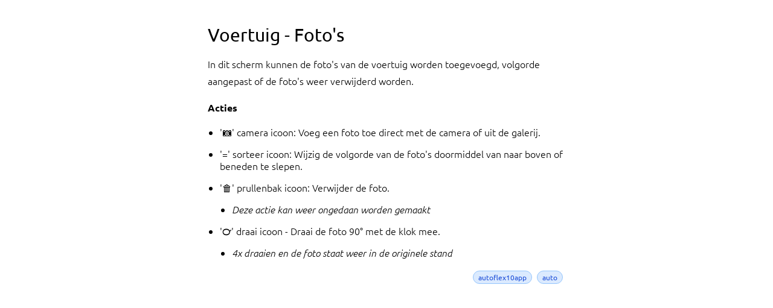

--- FILE ---
content_type: text/html
request_url: https://docs.autoflex10.nl/uitleg/autoflex-app/voertuig-module/voertuig-bewerken/voertuig-fotos/detail/
body_size: 2107
content:
<!DOCTYPE html>
<html data-html-server-rendered="true" lang="nl" data-vue-tag="%7B%22lang%22:%7B%22ssr%22:%22nl%22%7D%7D">
  <head>
    <title>Voertuig - Foto&#x27;s - Autoflex 10 Documentatie</title><meta name="gridsome:hash" content="c34d24fdf47b0a122be919a163fe3ca7f8725031"><meta data-vue-tag="ssr" charset="utf-8"><meta data-vue-tag="ssr" name="generator" content="Gridsome v0.7.23"><meta data-vue-tag="ssr" data-key="viewport" name="viewport" content="width=device-width, initial-scale=1, viewport-fit=cover"><meta data-vue-tag="ssr" data-key="format-detection" name="format-detection" content="telephone=no"><meta data-vue-tag="ssr" name="author" content="Autoflex"><meta data-vue-tag="ssr" name="publisher" content="Autoflex B.V."><meta data-vue-tag="ssr" name="description" content="In dit scherm kunnen de foto&#x27;s van de voertuig worden toegevoegd, volgorde aangepast of de foto&#x27;s weer verwijderd worden."><meta data-vue-tag="ssr" name="og:description" content="In dit scherm kunnen de foto&#x27;s van de voertuig worden toegevoegd, volgorde aangepast of de foto&#x27;s weer verwijderd worden."><meta data-vue-tag="ssr" name="twitter:description" content="In dit scherm kunnen de foto&#x27;s van de voertuig worden toegevoegd, volgorde aangepast of de foto&#x27;s weer verwijderd worden."><meta data-vue-tag="ssr" name="og:url" content="/uitleg/autoflex-app/voertuig-module/voertuig-bewerken/voertuig-fotos//"><meta data-vue-tag="ssr" name="keywords" content="autoflex10app,auto,Release Notes,Documentation,GMS,Garage,Werkplaats,Autoverkoop,Webbased,Cloud"><link data-vue-tag="ssr" rel="icon" href="data:,"><link data-vue-tag="ssr" rel="icon" type="image/png" sizes="16x16" href="/assets/static/favicon.ce0531f.647c5e576f4f398866a4229958658bf1.png"><link data-vue-tag="ssr" rel="icon" type="image/png" sizes="32x32" href="/assets/static/favicon.ac8d93a.647c5e576f4f398866a4229958658bf1.png"><link data-vue-tag="ssr" rel="icon" type="image/png" sizes="96x96" href="/assets/static/favicon.b9532cc.647c5e576f4f398866a4229958658bf1.png"><link data-vue-tag="ssr" rel="apple-touch-icon" type="image/png" sizes="76x76" href="/assets/static/favicon.f22e9f3.647c5e576f4f398866a4229958658bf1.png"><link data-vue-tag="ssr" rel="apple-touch-icon" type="image/png" sizes="152x152" href="/assets/static/favicon.62d22cb.647c5e576f4f398866a4229958658bf1.png"><link data-vue-tag="ssr" rel="apple-touch-icon" type="image/png" sizes="120x120" href="/assets/static/favicon.1539b60.647c5e576f4f398866a4229958658bf1.png"><link data-vue-tag="ssr" rel="apple-touch-icon" type="image/png" sizes="167x167" href="/assets/static/favicon.dc0cdc5.647c5e576f4f398866a4229958658bf1.png"><link data-vue-tag="ssr" rel="apple-touch-icon" type="image/png" sizes="180x180" href="/assets/static/favicon.7b22250.647c5e576f4f398866a4229958658bf1.png"><link rel="preload" href="/assets/css/0.styles.03602d95.css" as="style"><link rel="preload" href="/assets/js/app.13808b55.js" as="script"><link rel="preload" href="/assets/js/page--src--templates--confluence-body-vue.9e0caf99.js" as="script"><link rel="prefetch" href="/assets/js/page--src--pages--404-vue.077fdcf5.js"><link rel="prefetch" href="/assets/js/page--src--templates--perm-link-vue.868d17f4.js"><link rel="prefetch" href="/assets/js/page--src--templates--wiki-link-vue.c2c92d88.js"><link rel="prefetch" href="/assets/js/vendors~page--src--templates--confluence-body-vue.99bbf038.js"><link rel="prefetch" href="/assets/js/vendors~page--src--templates--wiki-link-vue.ef955131.js"><link rel="stylesheet" href="/assets/css/0.styles.03602d95.css"><noscript data-vue-tag="ssr"><style>.g-image--loading{display:none;}</style></noscript>
  </head>
  <body >
    <div data-server-rendered="true" id="app" class="flex flex-col h-screen tracking-normal font-ubuntu"><main class="flex flex-1 flex-row overflow-y-auto"><div class="w-full flex-col"><div class="flex break-all "><div class="w-full pl-0 min-h-screen "><div class="flex justify-center mb-12"><div name="content" class="container-af"><!----><div class="article container p-6 max-w-screen max-w-screen-md mx-auto flex-1"><!----><!----><span><div><h1 id="id-voertuig-fotos">Voertuig - Foto's</h1><p>In dit scherm kunnen de foto's van de voertuig worden toegevoegd, volgorde aangepast of de foto's weer verwijderd worden.</p><p><strong>Acties</strong></p><ul><li><p>'📷' camera icoon: Voeg een foto toe direct met de camera of uit de galerij.</p></li><li><p>'=' sorteer icoon: Wijzig de volgorde van de foto's doormiddel van naar boven of beneden te slepen.</p></li><li><p>'🗑' prullenbak icoon: Verwijder de foto.</p><ul><li><p><em>Deze actie kan weer ongedaan worden gemaakt</em></p></li></ul></li><li><p>'℺' draai icoon - Draai de foto 90° met de klok mee.</p><ul><li><p><em>4x draaien en de foto staat weer in de originele stand</em></p></li></ul></li></ul><p></p></div></span><div class="flex justify-end flex-wrap"><div class="
          items-center m-1 font-medium py-1 px-2 rounded-full text-blue-700 bg-blue-100 border border-blue-300
        "><div class="text-xs font-normal leading-none max-w-full flex-initial">
          autoflex10app
        </div></div><div class="
          items-center m-1 font-medium py-1 px-2 rounded-full text-blue-700 bg-blue-100 border border-blue-300
        "><div class="text-xs font-normal leading-none max-w-full flex-initial">
          auto
        </div></div></div></div></div></div></div></div></div></main></div>
    <script>window.__INITIAL_STATE__={"data":null,"context":{"id":"4132267269","title":"Voertuig - Foto's","body":"\u003Cdiv\u003E\u003Ch1 id=\"id-voertuig-fotos\"\u003EVoertuig - Foto's\u003C\u002Fh1\u003E\u003Cp\u003EIn dit scherm kunnen de foto's van de voertuig worden toegevoegd, volgorde aangepast of de foto's weer verwijderd worden.\u003C\u002Fp\u003E\u003Cp\u003E\u003Cstrong\u003EActies\u003C\u002Fstrong\u003E\u003C\u002Fp\u003E\u003Cul\u003E\u003Cli\u003E\u003Cp\u003E'📷' camera icoon: Voeg een foto toe direct met de camera of uit de galerij.\u003C\u002Fp\u003E\u003C\u002Fli\u003E\u003Cli\u003E\u003Cp\u003E'=' sorteer icoon: Wijzig de volgorde van de foto's doormiddel van naar boven of beneden te slepen.\u003C\u002Fp\u003E\u003C\u002Fli\u003E\u003Cli\u003E\u003Cp\u003E'🗑' prullenbak icoon: Verwijder de foto.\u003C\u002Fp\u003E\u003Cul\u003E\u003Cli\u003E\u003Cp\u003E\u003Cem\u003EDeze actie kan weer ongedaan worden gemaakt\u003C\u002Fem\u003E\u003C\u002Fp\u003E\u003C\u002Fli\u003E\u003C\u002Ful\u003E\u003C\u002Fli\u003E\u003Cli\u003E\u003Cp\u003E'℺' draai icoon - Draai de foto 90° met de klok mee.\u003C\u002Fp\u003E\u003Cul\u003E\u003Cli\u003E\u003Cp\u003E\u003Cem\u003E4x draaien en de foto staat weer in de originele stand\u003C\u002Fem\u003E\u003C\u002Fp\u003E\u003C\u002Fli\u003E\u003C\u002Ful\u003E\u003C\u002Fli\u003E\u003C\u002Ful\u003E\u003Cp\u003E\u003C\u002Fp\u003E\u003C\u002Fdiv\u003E","space":"AF10EVO","description":"In dit scherm kunnen de foto's van de voertuig worden toegevoegd, volgorde aangepast of de foto's weer verwijderd worden.","slug":"\u002Fuitleg\u002Fautoflex-app\u002Fvoertuig-module\u002Fvoertuig-bewerken\u002Fvoertuig-fotos\u002F","anchor":[{"title":"Voertuig - Foto's","position":0,"heading_size":"H1","anchor":"id-voertuig-fotos"}],"labels":["autoflex10app","auto"],"isDetails":true}};(function(){var s;(s=document.currentScript||document.scripts[document.scripts.length-1]).parentNode.removeChild(s);}());</script><script src="/assets/js/app.13808b55.js" defer></script><script src="/assets/js/page--src--templates--confluence-body-vue.9e0caf99.js" defer></script>
  <script defer src="https://static.cloudflareinsights.com/beacon.min.js/vcd15cbe7772f49c399c6a5babf22c1241717689176015" integrity="sha512-ZpsOmlRQV6y907TI0dKBHq9Md29nnaEIPlkf84rnaERnq6zvWvPUqr2ft8M1aS28oN72PdrCzSjY4U6VaAw1EQ==" data-cf-beacon='{"version":"2024.11.0","token":"52e2f01ed40542b4aa03f586b20849e1","r":1,"server_timing":{"name":{"cfCacheStatus":true,"cfEdge":true,"cfExtPri":true,"cfL4":true,"cfOrigin":true,"cfSpeedBrain":true},"location_startswith":null}}' crossorigin="anonymous"></script>
</body>
</html>


--- FILE ---
content_type: application/javascript
request_url: https://docs.autoflex10.nl/assets/js/page--src--templates--confluence-body-vue.9e0caf99.js
body_size: 1955
content:
(window.webpackJsonp=window.webpackJsonp||[]).push([[3],{ESjN:function(t,e,n){},Ty1d:function(t,e,n){"use strict";n.r(e);var a=n("uFwe"),o=n("KQm4"),i=n("VTBJ"),c=(n("pNMO"),n("4Brf"),n("TeQF"),n("ma9I"),n("rB9j"),n("EnZy"),n("mRH6"),n("ofBz"),n("L2JU")),s=(n("R5XZ"),n("UxlC"),{name:"Share",methods:{fallbackCopyTextToClipboard:function(t){var e=document.createElement("textarea");e.value=t,e.style.top="0",e.style.left="0",e.style.position="fixed",document.body.appendChild(e),e.focus(),e.select();try{var n=document.execCommand("copy")?"successful":"unsuccessful";console.log("Fallback: Copying text command was "+n)}catch(t){console.error("Fallback: Oops, unable to copy",t)}document.body.removeChild(e)},copyTextToClipboard:function(t){var e="".concat(location.origin).concat(t?"/link/".concat(t):"").concat(location.hash);navigator.clipboard?navigator.clipboard.writeText(e).then((function(){var t=document.querySelector("#af-toast-alert ");t.innerHTML="Gekopieerd",t.className="show",setTimeout((function(){t.className=t.className.replace("show","")}),3e3)}),(function(t){console.error("Async: Could not copy text: ",t)})):fallbackCopyTextToClipboard(e)}}}),r=n("KHd+"),l=Object(r.a)(s,(function(){var t=this,e=t.$createElement,n=t._self._c||e;return n("div",{staticClass:"block relative my-5 float-left sm:float-right"},[n("div",{attrs:{id:"af-toast-alert"}}),n("span",{staticClass:"bg-gray-400 text-white text-sm rounded-full px-4 mr-2 py-1 cursor-pointer",on:{click:function(e){return t.copyTextToClipboard(t.$context.id)}}},[t._v("\n    Delen\n    "),n("font-awesome",{staticClass:"fontawesome-icon text-white",attrs:{icon:["far","share-alt"]}})],1)])}),[],!1,null,null,null).exports,d=n("VUdy"),u=(n("IiNc"),{components:{Share:l,CoolLightBox:d.a},computed:Object(i.a)(Object(i.a)({},Object(c.b)(["sideBarOpen"])),{},{showShareButton:function(){return!this.$context.isDetails}}),data:function(){return{items:[],index:null,isUpdated:!1}},metaInfo:function(){var t={title:this.$context.title,meta:[{name:"description",content:this.$context.description},{name:"og:description",content:this.$context.description},{name:"twitter:description",content:this.$context.description},{name:"og:url",content:"".concat(this.$context.slug,"/")}]},e=[].concat(Object(o.a)(this.$context.labels),Object(o.a)(this.$static.metadata.GOOGLE_SEO_GLOBAL_KEYWORDS.split(","))).filter(Boolean);t.meta.push({name:"keywords",content:e});var n=/<img.*?src="(.*?)"/im.exec(this.$context.body);return n&&n[1]&&(t.meta.push({name:"og:image",content:n[1]}),t.meta.push({name:"twitter:image",content:n[1]}),t.link=[{rel:"image_src",type:"image/jpg",href:n[1]}]),t},created:function(){var t=this;this.$nextTick((function(){t.addOnClick()}))},watch:{$route:function(){this.$data.isUpdated=!1}},updated:function(){var t=this;if(this.$nextTick((function(){t.$data.isUpdated||t.addOnClick()})),this.$static.metadata.CONFLUENCE_DEBUG){var e=this.$context.body.matchAll(/<a[^>]*?href="([^"]*?(?:atlassian\.net)[^"]*?)".*?>(.*?)</gim);if(e){var n,o=Object(a.a)(e);try{for(o.s();!(n=o.n()).done;){var i=n.value;console.error("Wrong link",i[1],i[2])}}catch(t){o.e(t)}finally{o.f()}}var c=this.$context.body.matchAll(/<a[^>]*?href="([^"]*?(?:\/wiki\/spaces\/as)[^"]*?)".*?>(.*?)</gim);if(c){var s,r=Object(a.a)(c);try{for(r.s();!(s=r.n()).done;){var l=s.value;console.error("Wrong link",l[1],l[2])}}catch(t){r.e(t)}finally{r.f()}}console.log("Confluence","".concat(this.$static.metadata.CONFLUENCE_BASE_URL,"/wiki/spaces/").concat(this.$context.space,"/pages/").concat(this.$context.id))}},methods:{addOnClick:function(){var t=this;if(this.$data.items=[],"undefined"!=typeof window){for(var e=document.querySelectorAll(".confluence-embedded-file-wrapper img"),n=function(n){var a=e[n];if(t.checkLinkParent(a))return"continue";t.$data.items.push(a.src),a.addEventListener("click",(function(){t.$data.index=n})),a.style="cursor: zoom-in"},a=0;a<e.length;a++)n(a);this.$data.isUpdated=!0}},openMenu:function(){document.getElementById("nav-content").classList.toggle("hidden")},checkLinkParent:function(t){return"A"===t.parentElement.tagName||"BODY"!==t.parentElement.tagName&&this.checkLinkParent(t.parentElement)}}}),m=(n("po6D"),n("Kw5r")),f=m.a.config.optionMergeStrategies.computed,p={metadata:{CONFLUENCE_DEBUG:!1,CONFLUENCE_BASE_URL:"https://autoflex10.atlassian.net",GOOGLE_SEO_GLOBAL_KEYWORDS:"Release Notes,Documentation,GMS,Garage,Werkplaats,Autoverkoop,Webbased,Cloud"}},h=function(t){var e=t.options;e.__staticData?e.__staticData.data=p:(e.__staticData=m.a.observable({data:p}),e.computed=f({$static:function(){return e.__staticData.data}},e.computed))},x=Object(r.a)(u,(function(){var t=this,e=t.$createElement,n=t._self._c||e;return n("Layout",[n("div",{staticClass:"article container p-6 max-w-screen max-w-screen-md mx-auto flex-1"},[n("CoolLightBox",{attrs:{items:t.items,index:t.index},on:{close:function(e){t.index=null}}}),t.showShareButton?n("Share"):t._e(),n("span",{directives:[{name:"g-image",rawName:"v-g-image"}],domProps:{innerHTML:t._s(t.$context.body)}}),0!==t.$context.labels.length?n("div",{staticClass:"flex justify-end flex-wrap"},t._l(t.$context.labels,(function(e){return n("div",{key:e,staticClass:"\n          items-center m-1 font-medium py-1 px-2 rounded-full text-blue-700 bg-blue-100 border border-blue-300\n        "},[n("div",{staticClass:"text-xs font-normal leading-none max-w-full flex-initial"},[t._v("\n          "+t._s(e)+"\n        ")])])})),0):t._e()],1)])}),[],!1,null,null,null);"function"==typeof h&&h(x);e.default=x.exports},po6D:function(t,e,n){"use strict";n("ESjN")}}]);

--- FILE ---
content_type: application/javascript
request_url: https://docs.autoflex10.nl/assets/js/app.13808b55.js
body_size: 124288
content:
(window.webpackJsonp=window.webpackJsonp||[]).push([[0],[]]);!function(e){function t(t){for(var r,a,l=t[0],s=t[1],p=t[2],c=0,g=[];c<l.length;c++)a=l[c],Object.prototype.hasOwnProperty.call(i,a)&&i[a]&&g.push(i[a][0]),i[a]=0;for(r in s)Object.prototype.hasOwnProperty.call(s,r)&&(e[r]=s[r]);for(u&&u(t);g.length;)g.shift()();return o.push.apply(o,p||[]),n()}function n(){for(var e,t=0;t<o.length;t++){for(var n=o[t],r=!0,l=1;l<n.length;l++){var s=n[l];0!==i[s]&&(r=!1)}r&&(o.splice(t--,1),e=a(a.s=n[0]))}return e}var r={},i={1:0},o=[];function a(t){if(r[t])return r[t].exports;var n=r[t]={i:t,l:!1,exports:{}};return e[t].call(n.exports,n,n.exports,a),n.l=!0,n.exports}a.e=function(e){var t=[],n=i[e];if(0!==n)if(n)t.push(n[2]);else{var r=new Promise((function(t,r){n=i[e]=[t,r]}));t.push(n[2]=r);var o,l=document.createElement("script");l.charset="utf-8",l.timeout=120,a.nc&&l.setAttribute("nonce",a.nc),l.src=function(e){return a.p+"assets/js/"+({2:"page--src--pages--404-vue",3:"page--src--templates--confluence-body-vue",4:"page--src--templates--perm-link-vue",5:"page--src--templates--wiki-link-vue",6:"vendors~page--src--templates--confluence-body-vue",7:"vendors~page--src--templates--wiki-link-vue"}[e]||e)+"."+{2:"077fdcf5",3:"9e0caf99",4:"868d17f4",5:"c2c92d88",6:"99bbf038",7:"ef955131"}[e]+".js"}(e);var s=new Error;o=function(t){l.onerror=l.onload=null,clearTimeout(p);var n=i[e];if(0!==n){if(n){var r=t&&("load"===t.type?"missing":t.type),o=t&&t.target&&t.target.src;s.message="Loading chunk "+e+" failed.\n("+r+": "+o+")",s.name="ChunkLoadError",s.type=r,s.request=o,n[1](s)}i[e]=void 0}};var p=setTimeout((function(){o({type:"timeout",target:l})}),12e4);l.onerror=l.onload=o,document.head.appendChild(l)}return Promise.all(t)},a.m=e,a.c=r,a.d=function(e,t,n){a.o(e,t)||Object.defineProperty(e,t,{enumerable:!0,get:n})},a.r=function(e){"undefined"!=typeof Symbol&&Symbol.toStringTag&&Object.defineProperty(e,Symbol.toStringTag,{value:"Module"}),Object.defineProperty(e,"__esModule",{value:!0})},a.t=function(e,t){if(1&t&&(e=a(e)),8&t)return e;if(4&t&&"object"==typeof e&&e&&e.__esModule)return e;var n=Object.create(null);if(a.r(n),Object.defineProperty(n,"default",{enumerable:!0,value:e}),2&t&&"string"!=typeof e)for(var r in e)a.d(n,r,function(t){return e[t]}.bind(null,r));return n},a.n=function(e){var t=e&&e.__esModule?function(){return e.default}:function(){return e};return a.d(t,"a",t),t},a.o=function(e,t){return Object.prototype.hasOwnProperty.call(e,t)},a.p="/",a.oe=function(e){throw console.error(e),e};var l=window.webpackJsonp=window.webpackJsonp||[],s=l.push.bind(l);l.push=t,l=l.slice();for(var p=0;p<l.length;p++)t(l[p]);var u=s;o.push([0,0]),n()}({"+2Jc":function(e,t,n){"use strict";(function(e){n.d(t,"a",(function(){return o}));n("07d7");var r,i="document"in e&&((r=document.createElement("link")).relList&&r.relList.supports&&r.relList.supports("prefetch"));function o(e){return new Promise((function(t,n){if(i){var r=document.createElement("link"),o=function(){return document.head.removeChild(r)};r.onerror=function(e){o(),n(e)},r.onload=function(){o(),t()},r.setAttribute("rel","prefetch"),r.setAttribute("href",e),document.head.appendChild(r)}else{var a=new XMLHttpRequest;a.open("GET",e,!0),a.withCredentials=!0,a.onload=function(){200===a.status?t():n(new Error(a.statusText))},a.send(null)}}))}}).call(this,n("yLpj"))},"+2oP":function(e,t,n){"use strict";var r=n("I+eb"),i=n("hh1v"),o=n("6LWA"),a=n("I8vh"),l=n("UMSQ"),s=n("/GqU"),p=n("hBjN"),u=n("tiKp"),c=n("Hd5f")("slice"),g=u("species"),d=[].slice,f=Math.max;r({target:"Array",proto:!0,forced:!c},{slice:function(e,t){var n,r,u,c=s(this),h=l(c.length),v=a(e,h),m=a(void 0===t?h:t,h);if(o(c)&&("function"!=typeof(n=c.constructor)||n!==Array&&!o(n.prototype)?i(n)&&null===(n=n[g])&&(n=void 0):n=void 0,n===Array||void 0===n))return d.call(c,v,m);for(r=new(void 0===n?Array:n)(f(m-v,0)),u=0;v<m;v++,u++)v in c&&p(r,u,c[v]);return r.length=u,r}})},"/GqU":function(e,t,n){var r=n("RK3t"),i=n("HYAF");e.exports=function(e){return r(i(e))}},"/OPJ":function(e,t,n){var r=n("0Dky"),i=n("2oRo").RegExp;e.exports=r((function(){var e=i(".","s");return!(e.dotAll&&e.exec("\n")&&"s"===e.flags)}))},"/b8u":function(e,t,n){var r=n("STAE");e.exports=r&&!Symbol.sham&&"symbol"==typeof Symbol.iterator},"/byt":function(e,t){e.exports={CSSRuleList:0,CSSStyleDeclaration:0,CSSValueList:0,ClientRectList:0,DOMRectList:0,DOMStringList:0,DOMTokenList:1,DataTransferItemList:0,FileList:0,HTMLAllCollection:0,HTMLCollection:0,HTMLFormElement:0,HTMLSelectElement:0,MediaList:0,MimeTypeArray:0,NamedNodeMap:0,NodeList:1,PaintRequestList:0,Plugin:0,PluginArray:0,SVGLengthList:0,SVGNumberList:0,SVGPathSegList:0,SVGPointList:0,SVGStringList:0,SVGTransformList:0,SourceBufferList:0,StyleSheetList:0,TextTrackCueList:0,TextTrackList:0,TouchList:0}},"/qmn":function(e,t,n){var r=n("2oRo");e.exports=r.Promise},0:function(e,t,n){e.exports=n("Nvoc")},"07d7":function(e,t,n){var r=n("AO7/"),i=n("busE"),o=n("sEFX");r||i(Object.prototype,"toString",o,{unsafe:!0})},"0BK2":function(e,t){e.exports={}},"0Dky":function(e,t){e.exports=function(e){try{return!!e()}catch(e){return!0}}},"0GbY":function(e,t,n){var r=n("2oRo"),i=function(e){return"function"==typeof e?e:void 0};e.exports=function(e,t){return arguments.length<2?i(r[e]):r[e]&&r[e][t]}},"0eef":function(e,t,n){"use strict";var r={}.propertyIsEnumerable,i=Object.getOwnPropertyDescriptor,o=i&&!r.call({1:2},1);t.f=o?function(e){var t=i(this,e);return!!t&&t.enumerable}:r},"0rvr":function(e,t,n){var r=n("glrk"),i=n("O741");e.exports=Object.setPrototypeOf||("__proto__"in{}?function(){var e,t=!1,n={};try{(e=Object.getOwnPropertyDescriptor(Object.prototype,"__proto__").set).call(n,[]),t=n instanceof Array}catch(e){}return function(n,o){return r(n),i(o),t?e.call(n,o):n.__proto__=o,n}}():void 0)},1:function(e,t){},"14Sl":function(e,t,n){"use strict";n("rB9j");var r=n("busE"),i=n("kmMV"),o=n("0Dky"),a=n("tiKp"),l=n("kRJp"),s=a("species"),p=RegExp.prototype;e.exports=function(e,t,n,u){var c=a(e),g=!o((function(){var t={};return t[c]=function(){return 7},7!=""[e](t)})),d=g&&!o((function(){var t=!1,n=/a/;return"split"===e&&((n={}).constructor={},n.constructor[s]=function(){return n},n.flags="",n[c]=/./[c]),n.exec=function(){return t=!0,null},n[c](""),!t}));if(!g||!d||n){var f=/./[c],h=t(c,""[e],(function(e,t,n,r,o){var a=t.exec;return a===i||a===p.exec?g&&!o?{done:!0,value:f.call(t,n,r)}:{done:!0,value:e.call(n,t,r)}:{done:!1}}));r(String.prototype,e,h[0]),r(p,c,h[1])}u&&l(p[c],"sham",!0)}},"1E5z":function(e,t,n){var r=n("m/L8").f,i=n("UTVS"),o=n("tiKp")("toStringTag");e.exports=function(e,t,n){e&&!i(e=n?e:e.prototype,o)&&r(e,o,{configurable:!0,value:t})}},"1MNl":function(e,t,n){var r=n("NC/Y"),i=n("2oRo");e.exports=/ipad|iphone|ipod/i.test(r)&&void 0!==i.Pebble},"20M+":function(e,t,n){},"28G6":function(e,t,n){e.exports=n.p+"assets/img/logoAutoflex300X70.2d293e55.svg"},"2B1R":function(e,t,n){"use strict";var r=n("I+eb"),i=n("tycR").map;r({target:"Array",proto:!0,forced:!n("Hd5f")("map")},{map:function(e){return i(this,e,arguments.length>1?arguments[1]:void 0)}})},"2bX/":function(e,t,n){var r=n("0GbY"),i=n("/b8u");e.exports=i?function(e){return"symbol"==typeof e}:function(e){var t=r("Symbol");return"function"==typeof t&&Object(e)instanceof t}},"2oRo":function(e,t,n){(function(t){var n=function(e){return e&&e.Math==Math&&e};e.exports=n("object"==typeof globalThis&&globalThis)||n("object"==typeof window&&window)||n("object"==typeof self&&self)||n("object"==typeof t&&t)||function(){return this}()||Function("return this")()}).call(this,n("yLpj"))},"33Wh":function(e,t,n){var r=n("yoRg"),i=n("eDl+");e.exports=Object.keys||function(e){return r(e,i)}},"3TH2":function(e,t,n){},"3bBZ":function(e,t,n){var r=n("2oRo"),i=n("/byt"),o=n("4mDm"),a=n("kRJp"),l=n("tiKp"),s=l("iterator"),p=l("toStringTag"),u=o.values;for(var c in i){var g=r[c],d=g&&g.prototype;if(d){if(d[s]!==u)try{a(d,s,u)}catch(e){d[s]=u}if(d[p]||a(d,p,c),i[c])for(var f in o)if(d[f]!==o[f])try{a(d,f,o[f])}catch(e){d[f]=o[f]}}}},"4WOD":function(e,t,n){var r=n("UTVS"),i=n("ewvW"),o=n("93I0"),a=n("4Xet"),l=o("IE_PROTO"),s=Object.prototype;e.exports=a?Object.getPrototypeOf:function(e){return e=i(e),r(e,l)?e[l]:"function"==typeof e.constructor&&e instanceof e.constructor?e.constructor.prototype:e instanceof Object?s:null}},"4Wad":function(e,t,n){"use strict";n("gZn7")},"4Xet":function(e,t,n){var r=n("0Dky");e.exports=!r((function(){function e(){}return e.prototype.constructor=null,Object.getPrototypeOf(new e)!==e.prototype}))},"4mDm":function(e,t,n){"use strict";var r=n("/GqU"),i=n("RNIs"),o=n("P4y1"),a=n("afO8"),l=n("fdAy"),s=a.set,p=a.getterFor("Array Iterator");e.exports=l(Array,"Array",(function(e,t){s(this,{type:"Array Iterator",target:r(e),index:0,kind:t})}),(function(){var e=p(this),t=e.target,n=e.kind,r=e.index++;return!t||r>=t.length?(e.target=void 0,{value:void 0,done:!0}):"keys"==n?{value:r,done:!1}:"values"==n?{value:t[r],done:!1}:{value:[r,t[r]],done:!1}}),"values"),o.Arguments=o.Array,i("keys"),i("values"),i("entries")},"4syw":function(e,t,n){var r=n("busE");e.exports=function(e,t,n){for(var i in t)r(e,i,t[i],n);return e}},"5KoV":function(e,t,n){"use strict";n.d(t,"c",(function(){return l})),n.d(t,"b",(function(){return s})),n.d(t,"a",(function(){return p}));var r=n("Kw5r"),i=n("fVfk"),o=r.a.observable({}),a=function(e){return Object(i.e)(e)||"/"};function l(e,t){return r.a.set(o,a(e),t)}function s(e){return o[a(e)]}function p(e,t){var n=t.matched[0],r=n?n.components.default:{};e.stringified&&r.__file&&console.error("An error occurred while executing "+"query for ".concat(r.__file,"\n\n")+"Error: ".concat(e.stringified))}},"5mdu":function(e,t){e.exports=function(e){try{return{error:!1,value:e()}}catch(e){return{error:!0,value:e}}}},"5s+n":function(e,t,n){"use strict";var r,i,o,a,l=n("I+eb"),s=n("xDBR"),p=n("2oRo"),u=n("0GbY"),c=n("/qmn"),g=n("busE"),d=n("4syw"),f=n("0rvr"),h=n("1E5z"),v=n("JiZb"),m=n("hh1v"),k=n("HAuM"),b=n("GarU"),y=n("iSVu"),w=n("ImZN"),_=n("HH4o"),O=n("SEBh"),x=n("LPSS").set,A=n("tXUg"),E=n("zfnd"),j=n("RN6c"),V=n("8GlL"),F=n("5mdu"),S=n("afO8"),C=n("lMq5"),P=n("tiKp"),I=n("YGnB"),T=n("YF1G"),M=n("LQDL"),R=P("species"),$="Promise",N=S.get,z=S.set,L=S.getterFor($),D=c&&c.prototype,B=c,W=D,H=p.TypeError,K=p.document,U=p.process,G=V.f,q=G,J=!!(K&&K.createEvent&&p.dispatchEvent),Y="function"==typeof PromiseRejectionEvent,X=!1,Z=C($,(function(){var e=y(B),t=e!==String(B);if(!t&&66===M)return!0;if(s&&!W.finally)return!0;if(M>=51&&/native code/.test(e))return!1;var n=new B((function(e){e(1)})),r=function(e){e((function(){}),(function(){}))};return(n.constructor={})[R]=r,!(X=n.then((function(){}))instanceof r)||!t&&I&&!Y})),Q=Z||!_((function(e){B.all(e).catch((function(){}))})),ee=function(e){var t;return!(!m(e)||"function"!=typeof(t=e.then))&&t},te=function(e,t){if(!e.notified){e.notified=!0;var n=e.reactions;A((function(){for(var r=e.value,i=1==e.state,o=0;n.length>o;){var a,l,s,p=n[o++],u=i?p.ok:p.fail,c=p.resolve,g=p.reject,d=p.domain;try{u?(i||(2===e.rejection&&oe(e),e.rejection=1),!0===u?a=r:(d&&d.enter(),a=u(r),d&&(d.exit(),s=!0)),a===p.promise?g(H("Promise-chain cycle")):(l=ee(a))?l.call(a,c,g):c(a)):g(r)}catch(e){d&&!s&&d.exit(),g(e)}}e.reactions=[],e.notified=!1,t&&!e.rejection&&re(e)}))}},ne=function(e,t,n){var r,i;J?((r=K.createEvent("Event")).promise=t,r.reason=n,r.initEvent(e,!1,!0),p.dispatchEvent(r)):r={promise:t,reason:n},!Y&&(i=p["on"+e])?i(r):"unhandledrejection"===e&&j("Unhandled promise rejection",n)},re=function(e){x.call(p,(function(){var t,n=e.facade,r=e.value;if(ie(e)&&(t=F((function(){T?U.emit("unhandledRejection",r,n):ne("unhandledrejection",n,r)})),e.rejection=T||ie(e)?2:1,t.error))throw t.value}))},ie=function(e){return 1!==e.rejection&&!e.parent},oe=function(e){x.call(p,(function(){var t=e.facade;T?U.emit("rejectionHandled",t):ne("rejectionhandled",t,e.value)}))},ae=function(e,t,n){return function(r){e(t,r,n)}},le=function(e,t,n){e.done||(e.done=!0,n&&(e=n),e.value=t,e.state=2,te(e,!0))},se=function(e,t,n){if(!e.done){e.done=!0,n&&(e=n);try{if(e.facade===t)throw H("Promise can't be resolved itself");var r=ee(t);r?A((function(){var n={done:!1};try{r.call(t,ae(se,n,e),ae(le,n,e))}catch(t){le(n,t,e)}})):(e.value=t,e.state=1,te(e,!1))}catch(t){le({done:!1},t,e)}}};if(Z&&(W=(B=function(e){b(this,B,$),k(e),r.call(this);var t=N(this);try{e(ae(se,t),ae(le,t))}catch(e){le(t,e)}}).prototype,(r=function(e){z(this,{type:$,done:!1,notified:!1,parent:!1,reactions:[],rejection:!1,state:0,value:void 0})}).prototype=d(W,{then:function(e,t){var n=L(this),r=G(O(this,B));return r.ok="function"!=typeof e||e,r.fail="function"==typeof t&&t,r.domain=T?U.domain:void 0,n.parent=!0,n.reactions.push(r),0!=n.state&&te(n,!1),r.promise},catch:function(e){return this.then(void 0,e)}}),i=function(){var e=new r,t=N(e);this.promise=e,this.resolve=ae(se,t),this.reject=ae(le,t)},V.f=G=function(e){return e===B||e===o?new i(e):q(e)},!s&&"function"==typeof c&&D!==Object.prototype)){a=D.then,X||(g(D,"then",(function(e,t){var n=this;return new B((function(e,t){a.call(n,e,t)})).then(e,t)}),{unsafe:!0}),g(D,"catch",W.catch,{unsafe:!0}));try{delete D.constructor}catch(e){}f&&f(D,W)}l({global:!0,wrap:!0,forced:Z},{Promise:B}),h(B,$,!1,!0),v($),o=u($),l({target:$,stat:!0,forced:Z},{reject:function(e){var t=G(this);return t.reject.call(void 0,e),t.promise}}),l({target:$,stat:!0,forced:s||Z},{resolve:function(e){return E(s&&this===o?B:this,e)}}),l({target:$,stat:!0,forced:Q},{all:function(e){var t=this,n=G(t),r=n.resolve,i=n.reject,o=F((function(){var n=k(t.resolve),o=[],a=0,l=1;w(e,(function(e){var s=a++,p=!1;o.push(void 0),l++,n.call(t,e).then((function(e){p||(p=!0,o[s]=e,--l||r(o))}),i)})),--l||r(o)}));return o.error&&i(o.value),n.promise},race:function(e){var t=this,n=G(t),r=n.reject,i=F((function(){var i=k(t.resolve);w(e,(function(e){i.call(t,e).then(n.resolve,r)}))}));return i.error&&r(i.value),n.promise}})},"6JNq":function(e,t,n){var r=n("UTVS"),i=n("Vu81"),o=n("Bs8V"),a=n("m/L8");e.exports=function(e,t){for(var n=i(t),l=a.f,s=o.f,p=0;p<n.length;p++){var u=n[p];r(e,u)||l(e,u,s(t,u))}}},"6LWA":function(e,t,n){var r=n("xrYK");e.exports=Array.isArray||function(e){return"Array"==r(e)}},"6VoE":function(e,t,n){var r=n("tiKp"),i=n("P4y1"),o=r("iterator"),a=Array.prototype;e.exports=function(e){return void 0!==e&&(i.Array===e||a[o]===e)}},"7O5W":function(e,t,n){"use strict";(function(e){
/*!
 * Font Awesome Free 5.15.4 by @fontawesome - https://fontawesome.com
 * License - https://fontawesome.com/license/free (Icons: CC BY 4.0, Fonts: SIL OFL 1.1, Code: MIT License)
 */
function r(e){return(r="function"==typeof Symbol&&"symbol"==typeof Symbol.iterator?function(e){return typeof e}:function(e){return e&&"function"==typeof Symbol&&e.constructor===Symbol&&e!==Symbol.prototype?"symbol":typeof e})(e)}function i(e,t){for(var n=0;n<t.length;n++){var r=t[n];r.enumerable=r.enumerable||!1,r.configurable=!0,"value"in r&&(r.writable=!0),Object.defineProperty(e,r.key,r)}}function o(e,t,n){return t in e?Object.defineProperty(e,t,{value:n,enumerable:!0,configurable:!0,writable:!0}):e[t]=n,e}function a(e){for(var t=1;t<arguments.length;t++){var n=null!=arguments[t]?arguments[t]:{},r=Object.keys(n);"function"==typeof Object.getOwnPropertySymbols&&(r=r.concat(Object.getOwnPropertySymbols(n).filter((function(e){return Object.getOwnPropertyDescriptor(n,e).enumerable})))),r.forEach((function(t){o(e,t,n[t])}))}return e}function l(e,t){return function(e){if(Array.isArray(e))return e}(e)||function(e,t){var n=[],r=!0,i=!1,o=void 0;try{for(var a,l=e[Symbol.iterator]();!(r=(a=l.next()).done)&&(n.push(a.value),!t||n.length!==t);r=!0);}catch(e){i=!0,o=e}finally{try{r||null==l.return||l.return()}finally{if(i)throw o}}return n}(e,t)||function(){throw new TypeError("Invalid attempt to destructure non-iterable instance")}()}function s(e){return function(e){if(Array.isArray(e)){for(var t=0,n=new Array(e.length);t<e.length;t++)n[t]=e[t];return n}}(e)||function(e){if(Symbol.iterator in Object(e)||"[object Arguments]"===Object.prototype.toString.call(e))return Array.from(e)}(e)||function(){throw new TypeError("Invalid attempt to spread non-iterable instance")}()}n.d(t,"b",(function(){return je})),n.d(t,"a",(function(){return A})),n.d(t,"e",(function(){return Ve})),n.d(t,"c",(function(){return xe})),n.d(t,"d",(function(){return Ee}));var p=function(){},u={},c={},g={mark:p,measure:p};try{"undefined"!=typeof window&&(u=window),"undefined"!=typeof document&&(c=document),"undefined"!=typeof MutationObserver&&MutationObserver,"undefined"!=typeof performance&&(g=performance)}catch(e){}var d=(u.navigator||{}).userAgent,f=void 0===d?"":d,h=u,v=c,m=g,k=(h.document,!!v.documentElement&&!!v.head&&"function"==typeof v.addEventListener&&"function"==typeof v.createElement),b=~f.indexOf("MSIE")||~f.indexOf("Trident/"),y=(function(){try{}catch(e){return!1}}(),[1,2,3,4,5,6,7,8,9,10]),w=y.concat([11,12,13,14,15,16,17,18,19,20]),_={GROUP:"group",SWAP_OPACITY:"swap-opacity",PRIMARY:"primary",SECONDARY:"secondary"},O=(["xs","sm","lg","fw","ul","li","border","pull-left","pull-right","spin","pulse","rotate-90","rotate-180","rotate-270","flip-horizontal","flip-vertical","flip-both","stack","stack-1x","stack-2x","inverse","layers","layers-text","layers-counter",_.GROUP,_.SWAP_OPACITY,_.PRIMARY,_.SECONDARY].concat(y.map((function(e){return"".concat(e,"x")}))).concat(w.map((function(e){return"w-".concat(e)}))),h.FontAwesomeConfig||{});if(v&&"function"==typeof v.querySelector){[["data-family-prefix","familyPrefix"],["data-replacement-class","replacementClass"],["data-auto-replace-svg","autoReplaceSvg"],["data-auto-add-css","autoAddCss"],["data-auto-a11y","autoA11y"],["data-search-pseudo-elements","searchPseudoElements"],["data-observe-mutations","observeMutations"],["data-mutate-approach","mutateApproach"],["data-keep-original-source","keepOriginalSource"],["data-measure-performance","measurePerformance"],["data-show-missing-icons","showMissingIcons"]].forEach((function(e){var t=l(e,2),n=t[0],r=t[1],i=function(e){return""===e||"false"!==e&&("true"===e||e)}(function(e){var t=v.querySelector("script["+e+"]");if(t)return t.getAttribute(e)}(n));null!=i&&(O[r]=i)}))}var x=a({},{familyPrefix:"fa",replacementClass:"svg-inline--fa",autoReplaceSvg:!0,autoAddCss:!0,autoA11y:!0,searchPseudoElements:!1,observeMutations:!0,mutateApproach:"async",keepOriginalSource:!0,measurePerformance:!1,showMissingIcons:!0},O);x.autoReplaceSvg||(x.observeMutations=!1);var A=a({},x);h.FontAwesomeConfig=A;var E=h||{};E.___FONT_AWESOME___||(E.___FONT_AWESOME___={}),E.___FONT_AWESOME___.styles||(E.___FONT_AWESOME___.styles={}),E.___FONT_AWESOME___.hooks||(E.___FONT_AWESOME___.hooks={}),E.___FONT_AWESOME___.shims||(E.___FONT_AWESOME___.shims=[]);var j=E.___FONT_AWESOME___,V=[];k&&((v.documentElement.doScroll?/^loaded|^c/:/^loaded|^i|^c/).test(v.readyState)||v.addEventListener("DOMContentLoaded",(function e(){v.removeEventListener("DOMContentLoaded",e),1,V.map((function(e){return e()}))})));var F,S=function(){},C=void 0!==e&&void 0!==e.process&&"function"==typeof e.process.emit,P="undefined"==typeof setImmediate?setTimeout:setImmediate,I=[];function T(){for(var e=0;e<I.length;e++)I[e][0](I[e][1]);I=[],F=!1}function M(e,t){I.push([e,t]),F||(F=!0,P(T,0))}function R(e){var t=e.owner,n=t._state,r=t._data,i=e[n],o=e.then;if("function"==typeof i){n="fulfilled";try{r=i(r)}catch(e){L(o,e)}}$(o,r)||("fulfilled"===n&&N(o,r),"rejected"===n&&L(o,r))}function $(e,t){var n;try{if(e===t)throw new TypeError("A promises callback cannot return that same promise.");if(t&&("function"==typeof t||"object"===r(t))){var i=t.then;if("function"==typeof i)return i.call(t,(function(r){n||(n=!0,t===r?z(e,r):N(e,r))}),(function(t){n||(n=!0,L(e,t))})),!0}}catch(t){return n||L(e,t),!0}return!1}function N(e,t){e!==t&&$(e,t)||z(e,t)}function z(e,t){"pending"===e._state&&(e._state="settled",e._data=t,M(B,e))}function L(e,t){"pending"===e._state&&(e._state="settled",e._data=t,M(W,e))}function D(e){e._then=e._then.forEach(R)}function B(e){e._state="fulfilled",D(e)}function W(t){t._state="rejected",D(t),!t._handled&&C&&e.process.emit("unhandledRejection",t._data,t)}function H(t){e.process.emit("rejectionHandled",t)}function K(e){if("function"!=typeof e)throw new TypeError("Promise resolver "+e+" is not a function");if(this instanceof K==!1)throw new TypeError("Failed to construct 'Promise': Please use the 'new' operator, this object constructor cannot be called as a function.");this._then=[],function(e,t){function n(e){L(t,e)}try{e((function(e){N(t,e)}),n)}catch(e){n(e)}}(e,this)}K.prototype={constructor:K,_state:"pending",_then:null,_data:void 0,_handled:!1,then:function(e,t){var n={owner:this,then:new this.constructor(S),fulfilled:e,rejected:t};return!t&&!e||this._handled||(this._handled=!0,"rejected"===this._state&&C&&M(H,this)),"fulfilled"===this._state||"rejected"===this._state?M(R,n):this._then.push(n),n.then},catch:function(e){return this.then(null,e)}},K.all=function(e){if(!Array.isArray(e))throw new TypeError("You must pass an array to Promise.all().");return new K((function(t,n){var r=[],i=0;function o(e){return i++,function(n){r[e]=n,--i||t(r)}}for(var a,l=0;l<e.length;l++)(a=e[l])&&"function"==typeof a.then?a.then(o(l),n):r[l]=a;i||t(r)}))},K.race=function(e){if(!Array.isArray(e))throw new TypeError("You must pass an array to Promise.race().");return new K((function(t,n){for(var r,i=0;i<e.length;i++)(r=e[i])&&"function"==typeof r.then?r.then(t,n):t(r)}))},K.resolve=function(e){return e&&"object"===r(e)&&e.constructor===K?e:new K((function(t){t(e)}))},K.reject=function(e){return new K((function(t,n){n(e)}))};var U=16,G={size:16,x:0,y:0,rotate:0,flipX:!1,flipY:!1};function q(e){if(e&&k){var t=v.createElement("style");t.setAttribute("type","text/css"),t.innerHTML=e;for(var n=v.head.childNodes,r=null,i=n.length-1;i>-1;i--){var o=n[i],a=(o.tagName||"").toUpperCase();["STYLE","LINK"].indexOf(a)>-1&&(r=o)}return v.head.insertBefore(t,r),e}}function J(){for(var e=12,t="";e-- >0;)t+="0123456789abcdefghijklmnopqrstuvwxyzABCDEFGHIJKLMNOPQRSTUVWXYZ"[62*Math.random()|0];return t}function Y(e){return"".concat(e).replace(/&/g,"&amp;").replace(/"/g,"&quot;").replace(/'/g,"&#39;").replace(/</g,"&lt;").replace(/>/g,"&gt;")}function X(e){return Object.keys(e||{}).reduce((function(t,n){return t+"".concat(n,": ").concat(e[n],";")}),"")}function Z(e){return e.size!==G.size||e.x!==G.x||e.y!==G.y||e.rotate!==G.rotate||e.flipX||e.flipY}function Q(e){var t=e.transform,n=e.containerWidth,r=e.iconWidth,i={transform:"translate(".concat(n/2," 256)")},o="translate(".concat(32*t.x,", ").concat(32*t.y,") "),a="scale(".concat(t.size/16*(t.flipX?-1:1),", ").concat(t.size/16*(t.flipY?-1:1),") "),l="rotate(".concat(t.rotate," 0 0)");return{outer:i,inner:{transform:"".concat(o," ").concat(a," ").concat(l)},path:{transform:"translate(".concat(r/2*-1," -256)")}}}var ee={x:0,y:0,width:"100%",height:"100%"};function te(e){var t=!(arguments.length>1&&void 0!==arguments[1])||arguments[1];return e.attributes&&(e.attributes.fill||t)&&(e.attributes.fill="black"),e}function ne(e){var t=e.icons,n=t.main,r=t.mask,i=e.prefix,o=e.iconName,l=e.transform,s=e.symbol,p=e.title,u=e.maskId,c=e.titleId,g=e.extra,d=e.watchable,f=void 0!==d&&d,h=r.found?r:n,v=h.width,m=h.height,k="fak"===i,b=k?"":"fa-w-".concat(Math.ceil(v/m*16)),y=[A.replacementClass,o?"".concat(A.familyPrefix,"-").concat(o):"",b].filter((function(e){return-1===g.classes.indexOf(e)})).filter((function(e){return""!==e||!!e})).concat(g.classes).join(" "),w={children:[],attributes:a({},g.attributes,{"data-prefix":i,"data-icon":o,class:y,role:g.attributes.role||"img",xmlns:"http://www.w3.org/2000/svg",viewBox:"0 0 ".concat(v," ").concat(m)})},_=k&&!~g.classes.indexOf("fa-fw")?{width:"".concat(v/m*16*.0625,"em")}:{};f&&(w.attributes["data-fa-i2svg"]=""),p&&w.children.push({tag:"title",attributes:{id:w.attributes["aria-labelledby"]||"title-".concat(c||J())},children:[p]});var O=a({},w,{prefix:i,iconName:o,main:n,mask:r,maskId:u,transform:l,symbol:s,styles:a({},_,g.styles)}),x=r.found&&n.found?function(e){var t,n=e.children,r=e.attributes,i=e.main,o=e.mask,l=e.maskId,s=e.transform,p=i.width,u=i.icon,c=o.width,g=o.icon,d=Q({transform:s,containerWidth:c,iconWidth:p}),f={tag:"rect",attributes:a({},ee,{fill:"white"})},h=u.children?{children:u.children.map(te)}:{},v={tag:"g",attributes:a({},d.inner),children:[te(a({tag:u.tag,attributes:a({},u.attributes,d.path)},h))]},m={tag:"g",attributes:a({},d.outer),children:[v]},k="mask-".concat(l||J()),b="clip-".concat(l||J()),y={tag:"mask",attributes:a({},ee,{id:k,maskUnits:"userSpaceOnUse",maskContentUnits:"userSpaceOnUse"}),children:[f,m]},w={tag:"defs",children:[{tag:"clipPath",attributes:{id:b},children:(t=g,"g"===t.tag?t.children:[t])},y]};return n.push(w,{tag:"rect",attributes:a({fill:"currentColor","clip-path":"url(#".concat(b,")"),mask:"url(#".concat(k,")")},ee)}),{children:n,attributes:r}}(O):function(e){var t=e.children,n=e.attributes,r=e.main,i=e.transform,o=X(e.styles);if(o.length>0&&(n.style=o),Z(i)){var l=Q({transform:i,containerWidth:r.width,iconWidth:r.width});t.push({tag:"g",attributes:a({},l.outer),children:[{tag:"g",attributes:a({},l.inner),children:[{tag:r.icon.tag,children:r.icon.children,attributes:a({},r.icon.attributes,l.path)}]}]})}else t.push(r.icon);return{children:t,attributes:n}}(O),E=x.children,j=x.attributes;return O.children=E,O.attributes=j,s?function(e){var t=e.prefix,n=e.iconName,r=e.children,i=e.attributes,o=e.symbol;return[{tag:"svg",attributes:{style:"display: none;"},children:[{tag:"symbol",attributes:a({},i,{id:!0===o?"".concat(t,"-").concat(A.familyPrefix,"-").concat(n):o}),children:r}]}]}(O):function(e){var t=e.children,n=e.main,r=e.mask,i=e.attributes,o=e.styles,l=e.transform;if(Z(l)&&n.found&&!r.found){var s={x:n.width/n.height/2,y:.5};i.style=X(a({},o,{"transform-origin":"".concat(s.x+l.x/16,"em ").concat(s.y+l.y/16,"em")}))}return[{tag:"svg",attributes:i,children:t}]}(O)}function re(e){var t=e.content,n=e.width,r=e.height,i=e.transform,o=e.title,l=e.extra,s=e.watchable,p=void 0!==s&&s,u=a({},l.attributes,o?{title:o}:{},{class:l.classes.join(" ")});p&&(u["data-fa-i2svg"]="");var c=a({},l.styles);Z(i)&&(c.transform=function(e){var t=e.transform,n=e.width,r=void 0===n?16:n,i=e.height,o=void 0===i?16:i,a=e.startCentered,l=void 0!==a&&a,s="";return s+=l&&b?"translate(".concat(t.x/U-r/2,"em, ").concat(t.y/U-o/2,"em) "):l?"translate(calc(-50% + ".concat(t.x/U,"em), calc(-50% + ").concat(t.y/U,"em)) "):"translate(".concat(t.x/U,"em, ").concat(t.y/U,"em) "),s+="scale(".concat(t.size/U*(t.flipX?-1:1),", ").concat(t.size/U*(t.flipY?-1:1),") "),s+="rotate(".concat(t.rotate,"deg) ")}({transform:i,startCentered:!0,width:n,height:r}),c["-webkit-transform"]=c.transform);var g=X(c);g.length>0&&(u.style=g);var d=[];return d.push({tag:"span",attributes:u,children:[t]}),o&&d.push({tag:"span",attributes:{class:"sr-only"},children:[o]}),d}var ie=function(){},oe=(A.measurePerformance&&m&&m.mark&&m.measure,function(e,t,n,r){var i,o,a,l=Object.keys(e),s=l.length,p=void 0!==r?function(e,t){return function(n,r,i,o){return e.call(t,n,r,i,o)}}(t,r):t;for(void 0===n?(i=1,a=e[l[0]]):(i=0,a=n);i<s;i++)a=p(a,e[o=l[i]],o,e);return a});function ae(e,t){var n=arguments.length>2&&void 0!==arguments[2]?arguments[2]:{},r=n.skipHooks,i=void 0!==r&&r,o=Object.keys(t).reduce((function(e,n){var r=t[n];return!!r.icon?e[r.iconName]=r.icon:e[n]=r,e}),{});"function"!=typeof j.hooks.addPack||i?j.styles[e]=a({},j.styles[e]||{},o):j.hooks.addPack(e,o),"fas"===e&&ae("fa",t)}var le=j.styles,se=j.shims,pe=function(){var e=function(e){return oe(le,(function(t,n,r){return t[r]=oe(n,e,{}),t}),{})};e((function(e,t,n){return t[3]&&(e[t[3]]=n),e})),e((function(e,t,n){var r=t[2];return e[n]=n,r.forEach((function(t){e[t]=n})),e}));var t="far"in le;oe(se,(function(e,n){var r=n[0],i=n[1],o=n[2];return"far"!==i||t||(i="fas"),e[r]={prefix:i,iconName:o},e}),{})};pe();j.styles;function ue(e,t,n){if(e&&e[t]&&e[t][n])return{prefix:t,iconName:n,icon:e[t][n]}}function ce(e){var t=e.tag,n=e.attributes,r=void 0===n?{}:n,i=e.children,o=void 0===i?[]:i;return"string"==typeof e?Y(e):"<".concat(t," ").concat(function(e){return Object.keys(e||{}).reduce((function(t,n){return t+"".concat(n,'="').concat(Y(e[n]),'" ')}),"").trim()}(r),">").concat(o.map(ce).join(""),"</").concat(t,">")}var ge=function(e){var t={size:16,x:0,y:0,flipX:!1,flipY:!1,rotate:0};return e?e.toLowerCase().split(" ").reduce((function(e,t){var n=t.toLowerCase().split("-"),r=n[0],i=n.slice(1).join("-");if(r&&"h"===i)return e.flipX=!0,e;if(r&&"v"===i)return e.flipY=!0,e;if(i=parseFloat(i),isNaN(i))return e;switch(r){case"grow":e.size=e.size+i;break;case"shrink":e.size=e.size-i;break;case"left":e.x=e.x-i;break;case"right":e.x=e.x+i;break;case"up":e.y=e.y-i;break;case"down":e.y=e.y+i;break;case"rotate":e.rotate=e.rotate+i}return e}),t):t};function de(e){this.name="MissingIcon",this.message=e||"Icon unavailable",this.stack=(new Error).stack}de.prototype=Object.create(Error.prototype),de.prototype.constructor=de;var fe={fill:"currentColor"},he={attributeType:"XML",repeatCount:"indefinite",dur:"2s"},ve={tag:"path",attributes:a({},fe,{d:"M156.5,447.7l-12.6,29.5c-18.7-9.5-35.9-21.2-51.5-34.9l22.7-22.7C127.6,430.5,141.5,440,156.5,447.7z M40.6,272H8.5 c1.4,21.2,5.4,41.7,11.7,61.1L50,321.2C45.1,305.5,41.8,289,40.6,272z M40.6,240c1.4-18.8,5.2-37,11.1-54.1l-29.5-12.6 C14.7,194.3,10,216.7,8.5,240H40.6z M64.3,156.5c7.8-14.9,17.2-28.8,28.1-41.5L69.7,92.3c-13.7,15.6-25.5,32.8-34.9,51.5 L64.3,156.5z M397,419.6c-13.9,12-29.4,22.3-46.1,30.4l11.9,29.8c20.7-9.9,39.8-22.6,56.9-37.6L397,419.6z M115,92.4 c13.9-12,29.4-22.3,46.1-30.4l-11.9-29.8c-20.7,9.9-39.8,22.6-56.8,37.6L115,92.4z M447.7,355.5c-7.8,14.9-17.2,28.8-28.1,41.5 l22.7,22.7c13.7-15.6,25.5-32.9,34.9-51.5L447.7,355.5z M471.4,272c-1.4,18.8-5.2,37-11.1,54.1l29.5,12.6 c7.5-21.1,12.2-43.5,13.6-66.8H471.4z M321.2,462c-15.7,5-32.2,8.2-49.2,9.4v32.1c21.2-1.4,41.7-5.4,61.1-11.7L321.2,462z M240,471.4c-18.8-1.4-37-5.2-54.1-11.1l-12.6,29.5c21.1,7.5,43.5,12.2,66.8,13.6V471.4z M462,190.8c5,15.7,8.2,32.2,9.4,49.2h32.1 c-1.4-21.2-5.4-41.7-11.7-61.1L462,190.8z M92.4,397c-12-13.9-22.3-29.4-30.4-46.1l-29.8,11.9c9.9,20.7,22.6,39.8,37.6,56.9 L92.4,397z M272,40.6c18.8,1.4,36.9,5.2,54.1,11.1l12.6-29.5C317.7,14.7,295.3,10,272,8.5V40.6z M190.8,50 c15.7-5,32.2-8.2,49.2-9.4V8.5c-21.2,1.4-41.7,5.4-61.1,11.7L190.8,50z M442.3,92.3L419.6,115c12,13.9,22.3,29.4,30.5,46.1 l29.8-11.9C470,128.5,457.3,109.4,442.3,92.3z M397,92.4l22.7-22.7c-15.6-13.7-32.8-25.5-51.5-34.9l-12.6,29.5 C370.4,72.1,384.4,81.5,397,92.4z"})},me=a({},he,{attributeName:"opacity"});a({},fe,{cx:"256",cy:"364",r:"28"}),a({},he,{attributeName:"r",values:"28;14;28;28;14;28;"}),a({},me,{values:"1;0;1;1;0;1;"}),a({},fe,{opacity:"1",d:"M263.7,312h-16c-6.6,0-12-5.4-12-12c0-71,77.4-63.9,77.4-107.8c0-20-17.8-40.2-57.4-40.2c-29.1,0-44.3,9.6-59.2,28.7 c-3.9,5-11.1,6-16.2,2.4l-13.1-9.2c-5.6-3.9-6.9-11.8-2.6-17.2c21.2-27.2,46.4-44.7,91.2-44.7c52.3,0,97.4,29.8,97.4,80.2 c0,67.6-77.4,63.5-77.4,107.8C275.7,306.6,270.3,312,263.7,312z"}),a({},me,{values:"1;0;0;0;0;1;"}),a({},fe,{opacity:"0",d:"M232.5,134.5l7,168c0.3,6.4,5.6,11.5,12,11.5h9c6.4,0,11.7-5.1,12-11.5l7-168c0.3-6.8-5.2-12.5-12-12.5h-23 C237.7,122,232.2,127.7,232.5,134.5z"}),a({},me,{values:"0;0;1;1;0;0;"}),j.styles;function ke(e){var t=e[0],n=e[1],r=l(e.slice(4),1)[0];return{found:!0,width:t,height:n,icon:Array.isArray(r)?{tag:"g",attributes:{class:"".concat(A.familyPrefix,"-").concat(_.GROUP)},children:[{tag:"path",attributes:{class:"".concat(A.familyPrefix,"-").concat(_.SECONDARY),fill:"currentColor",d:r[0]}},{tag:"path",attributes:{class:"".concat(A.familyPrefix,"-").concat(_.PRIMARY),fill:"currentColor",d:r[1]}}]}:{tag:"path",attributes:{fill:"currentColor",d:r}}}}j.styles;function be(){var e="svg-inline--fa",t=A.familyPrefix,n=A.replacementClass,r='svg:not(:root).svg-inline--fa {\n  overflow: visible;\n}\n\n.svg-inline--fa {\n  display: inline-block;\n  font-size: inherit;\n  height: 1em;\n  overflow: visible;\n  vertical-align: -0.125em;\n}\n.svg-inline--fa.fa-lg {\n  vertical-align: -0.225em;\n}\n.svg-inline--fa.fa-w-1 {\n  width: 0.0625em;\n}\n.svg-inline--fa.fa-w-2 {\n  width: 0.125em;\n}\n.svg-inline--fa.fa-w-3 {\n  width: 0.1875em;\n}\n.svg-inline--fa.fa-w-4 {\n  width: 0.25em;\n}\n.svg-inline--fa.fa-w-5 {\n  width: 0.3125em;\n}\n.svg-inline--fa.fa-w-6 {\n  width: 0.375em;\n}\n.svg-inline--fa.fa-w-7 {\n  width: 0.4375em;\n}\n.svg-inline--fa.fa-w-8 {\n  width: 0.5em;\n}\n.svg-inline--fa.fa-w-9 {\n  width: 0.5625em;\n}\n.svg-inline--fa.fa-w-10 {\n  width: 0.625em;\n}\n.svg-inline--fa.fa-w-11 {\n  width: 0.6875em;\n}\n.svg-inline--fa.fa-w-12 {\n  width: 0.75em;\n}\n.svg-inline--fa.fa-w-13 {\n  width: 0.8125em;\n}\n.svg-inline--fa.fa-w-14 {\n  width: 0.875em;\n}\n.svg-inline--fa.fa-w-15 {\n  width: 0.9375em;\n}\n.svg-inline--fa.fa-w-16 {\n  width: 1em;\n}\n.svg-inline--fa.fa-w-17 {\n  width: 1.0625em;\n}\n.svg-inline--fa.fa-w-18 {\n  width: 1.125em;\n}\n.svg-inline--fa.fa-w-19 {\n  width: 1.1875em;\n}\n.svg-inline--fa.fa-w-20 {\n  width: 1.25em;\n}\n.svg-inline--fa.fa-pull-left {\n  margin-right: 0.3em;\n  width: auto;\n}\n.svg-inline--fa.fa-pull-right {\n  margin-left: 0.3em;\n  width: auto;\n}\n.svg-inline--fa.fa-border {\n  height: 1.5em;\n}\n.svg-inline--fa.fa-li {\n  width: 2em;\n}\n.svg-inline--fa.fa-fw {\n  width: 1.25em;\n}\n\n.fa-layers svg.svg-inline--fa {\n  bottom: 0;\n  left: 0;\n  margin: auto;\n  position: absolute;\n  right: 0;\n  top: 0;\n}\n\n.fa-layers {\n  display: inline-block;\n  height: 1em;\n  position: relative;\n  text-align: center;\n  vertical-align: -0.125em;\n  width: 1em;\n}\n.fa-layers svg.svg-inline--fa {\n  -webkit-transform-origin: center center;\n          transform-origin: center center;\n}\n\n.fa-layers-counter, .fa-layers-text {\n  display: inline-block;\n  position: absolute;\n  text-align: center;\n}\n\n.fa-layers-text {\n  left: 50%;\n  top: 50%;\n  -webkit-transform: translate(-50%, -50%);\n          transform: translate(-50%, -50%);\n  -webkit-transform-origin: center center;\n          transform-origin: center center;\n}\n\n.fa-layers-counter {\n  background-color: #ff253a;\n  border-radius: 1em;\n  -webkit-box-sizing: border-box;\n          box-sizing: border-box;\n  color: #fff;\n  height: 1.5em;\n  line-height: 1;\n  max-width: 5em;\n  min-width: 1.5em;\n  overflow: hidden;\n  padding: 0.25em;\n  right: 0;\n  text-overflow: ellipsis;\n  top: 0;\n  -webkit-transform: scale(0.25);\n          transform: scale(0.25);\n  -webkit-transform-origin: top right;\n          transform-origin: top right;\n}\n\n.fa-layers-bottom-right {\n  bottom: 0;\n  right: 0;\n  top: auto;\n  -webkit-transform: scale(0.25);\n          transform: scale(0.25);\n  -webkit-transform-origin: bottom right;\n          transform-origin: bottom right;\n}\n\n.fa-layers-bottom-left {\n  bottom: 0;\n  left: 0;\n  right: auto;\n  top: auto;\n  -webkit-transform: scale(0.25);\n          transform: scale(0.25);\n  -webkit-transform-origin: bottom left;\n          transform-origin: bottom left;\n}\n\n.fa-layers-top-right {\n  right: 0;\n  top: 0;\n  -webkit-transform: scale(0.25);\n          transform: scale(0.25);\n  -webkit-transform-origin: top right;\n          transform-origin: top right;\n}\n\n.fa-layers-top-left {\n  left: 0;\n  right: auto;\n  top: 0;\n  -webkit-transform: scale(0.25);\n          transform: scale(0.25);\n  -webkit-transform-origin: top left;\n          transform-origin: top left;\n}\n\n.fa-lg {\n  font-size: 1.3333333333em;\n  line-height: 0.75em;\n  vertical-align: -0.0667em;\n}\n\n.fa-xs {\n  font-size: 0.75em;\n}\n\n.fa-sm {\n  font-size: 0.875em;\n}\n\n.fa-1x {\n  font-size: 1em;\n}\n\n.fa-2x {\n  font-size: 2em;\n}\n\n.fa-3x {\n  font-size: 3em;\n}\n\n.fa-4x {\n  font-size: 4em;\n}\n\n.fa-5x {\n  font-size: 5em;\n}\n\n.fa-6x {\n  font-size: 6em;\n}\n\n.fa-7x {\n  font-size: 7em;\n}\n\n.fa-8x {\n  font-size: 8em;\n}\n\n.fa-9x {\n  font-size: 9em;\n}\n\n.fa-10x {\n  font-size: 10em;\n}\n\n.fa-fw {\n  text-align: center;\n  width: 1.25em;\n}\n\n.fa-ul {\n  list-style-type: none;\n  margin-left: 2.5em;\n  padding-left: 0;\n}\n.fa-ul > li {\n  position: relative;\n}\n\n.fa-li {\n  left: -2em;\n  position: absolute;\n  text-align: center;\n  width: 2em;\n  line-height: inherit;\n}\n\n.fa-border {\n  border: solid 0.08em #eee;\n  border-radius: 0.1em;\n  padding: 0.2em 0.25em 0.15em;\n}\n\n.fa-pull-left {\n  float: left;\n}\n\n.fa-pull-right {\n  float: right;\n}\n\n.fa.fa-pull-left,\n.fas.fa-pull-left,\n.far.fa-pull-left,\n.fal.fa-pull-left,\n.fab.fa-pull-left {\n  margin-right: 0.3em;\n}\n.fa.fa-pull-right,\n.fas.fa-pull-right,\n.far.fa-pull-right,\n.fal.fa-pull-right,\n.fab.fa-pull-right {\n  margin-left: 0.3em;\n}\n\n.fa-spin {\n  -webkit-animation: fa-spin 2s infinite linear;\n          animation: fa-spin 2s infinite linear;\n}\n\n.fa-pulse {\n  -webkit-animation: fa-spin 1s infinite steps(8);\n          animation: fa-spin 1s infinite steps(8);\n}\n\n@-webkit-keyframes fa-spin {\n  0% {\n    -webkit-transform: rotate(0deg);\n            transform: rotate(0deg);\n  }\n  100% {\n    -webkit-transform: rotate(360deg);\n            transform: rotate(360deg);\n  }\n}\n\n@keyframes fa-spin {\n  0% {\n    -webkit-transform: rotate(0deg);\n            transform: rotate(0deg);\n  }\n  100% {\n    -webkit-transform: rotate(360deg);\n            transform: rotate(360deg);\n  }\n}\n.fa-rotate-90 {\n  -ms-filter: "progid:DXImageTransform.Microsoft.BasicImage(rotation=1)";\n  -webkit-transform: rotate(90deg);\n          transform: rotate(90deg);\n}\n\n.fa-rotate-180 {\n  -ms-filter: "progid:DXImageTransform.Microsoft.BasicImage(rotation=2)";\n  -webkit-transform: rotate(180deg);\n          transform: rotate(180deg);\n}\n\n.fa-rotate-270 {\n  -ms-filter: "progid:DXImageTransform.Microsoft.BasicImage(rotation=3)";\n  -webkit-transform: rotate(270deg);\n          transform: rotate(270deg);\n}\n\n.fa-flip-horizontal {\n  -ms-filter: "progid:DXImageTransform.Microsoft.BasicImage(rotation=0, mirror=1)";\n  -webkit-transform: scale(-1, 1);\n          transform: scale(-1, 1);\n}\n\n.fa-flip-vertical {\n  -ms-filter: "progid:DXImageTransform.Microsoft.BasicImage(rotation=2, mirror=1)";\n  -webkit-transform: scale(1, -1);\n          transform: scale(1, -1);\n}\n\n.fa-flip-both, .fa-flip-horizontal.fa-flip-vertical {\n  -ms-filter: "progid:DXImageTransform.Microsoft.BasicImage(rotation=2, mirror=1)";\n  -webkit-transform: scale(-1, -1);\n          transform: scale(-1, -1);\n}\n\n:root .fa-rotate-90,\n:root .fa-rotate-180,\n:root .fa-rotate-270,\n:root .fa-flip-horizontal,\n:root .fa-flip-vertical,\n:root .fa-flip-both {\n  -webkit-filter: none;\n          filter: none;\n}\n\n.fa-stack {\n  display: inline-block;\n  height: 2em;\n  position: relative;\n  width: 2.5em;\n}\n\n.fa-stack-1x,\n.fa-stack-2x {\n  bottom: 0;\n  left: 0;\n  margin: auto;\n  position: absolute;\n  right: 0;\n  top: 0;\n}\n\n.svg-inline--fa.fa-stack-1x {\n  height: 1em;\n  width: 1.25em;\n}\n.svg-inline--fa.fa-stack-2x {\n  height: 2em;\n  width: 2.5em;\n}\n\n.fa-inverse {\n  color: #fff;\n}\n\n.sr-only {\n  border: 0;\n  clip: rect(0, 0, 0, 0);\n  height: 1px;\n  margin: -1px;\n  overflow: hidden;\n  padding: 0;\n  position: absolute;\n  width: 1px;\n}\n\n.sr-only-focusable:active, .sr-only-focusable:focus {\n  clip: auto;\n  height: auto;\n  margin: 0;\n  overflow: visible;\n  position: static;\n  width: auto;\n}\n\n.svg-inline--fa .fa-primary {\n  fill: var(--fa-primary-color, currentColor);\n  opacity: 1;\n  opacity: var(--fa-primary-opacity, 1);\n}\n\n.svg-inline--fa .fa-secondary {\n  fill: var(--fa-secondary-color, currentColor);\n  opacity: 0.4;\n  opacity: var(--fa-secondary-opacity, 0.4);\n}\n\n.svg-inline--fa.fa-swap-opacity .fa-primary {\n  opacity: 0.4;\n  opacity: var(--fa-secondary-opacity, 0.4);\n}\n\n.svg-inline--fa.fa-swap-opacity .fa-secondary {\n  opacity: 1;\n  opacity: var(--fa-primary-opacity, 1);\n}\n\n.svg-inline--fa mask .fa-primary,\n.svg-inline--fa mask .fa-secondary {\n  fill: black;\n}\n\n.fad.fa-inverse {\n  color: #fff;\n}';if("fa"!==t||n!==e){var i=new RegExp("\\.".concat("fa","\\-"),"g"),o=new RegExp("\\--".concat("fa","\\-"),"g"),a=new RegExp("\\.".concat(e),"g");r=r.replace(i,".".concat(t,"-")).replace(o,"--".concat(t,"-")).replace(a,".".concat(n))}return r}function ye(){A.autoAddCss&&!Ae&&(q(be()),Ae=!0)}function we(e,t){return Object.defineProperty(e,"abstract",{get:t}),Object.defineProperty(e,"html",{get:function(){return e.abstract.map((function(e){return ce(e)}))}}),Object.defineProperty(e,"node",{get:function(){if(k){var t=v.createElement("div");return t.innerHTML=e.html,t.children}}}),e}function _e(e){var t=e.prefix,n=void 0===t?"fa":t,r=e.iconName;if(r)return ue(xe.definitions,n,r)||ue(j.styles,n,r)}var Oe,xe=new(function(){function e(){!function(e,t){if(!(e instanceof t))throw new TypeError("Cannot call a class as a function")}(this,e),this.definitions={}}var t,n,r;return t=e,(n=[{key:"add",value:function(){for(var e=this,t=arguments.length,n=new Array(t),r=0;r<t;r++)n[r]=arguments[r];var i=n.reduce(this._pullDefinitions,{});Object.keys(i).forEach((function(t){e.definitions[t]=a({},e.definitions[t]||{},i[t]),ae(t,i[t]),pe()}))}},{key:"reset",value:function(){this.definitions={}}},{key:"_pullDefinitions",value:function(e,t){var n=t.prefix&&t.iconName&&t.icon?{0:t}:t;return Object.keys(n).map((function(t){var r=n[t],i=r.prefix,o=r.iconName,a=r.icon;e[i]||(e[i]={}),e[i][o]=a})),e}}])&&i(t.prototype,n),r&&i(t,r),e}()),Ae=!1,Ee={transform:function(e){return ge(e)}},je=(Oe=function(e){var t=arguments.length>1&&void 0!==arguments[1]?arguments[1]:{},n=t.transform,r=void 0===n?G:n,i=t.symbol,o=void 0!==i&&i,l=t.mask,s=void 0===l?null:l,p=t.maskId,u=void 0===p?null:p,c=t.title,g=void 0===c?null:c,d=t.titleId,f=void 0===d?null:d,h=t.classes,v=void 0===h?[]:h,m=t.attributes,k=void 0===m?{}:m,b=t.styles,y=void 0===b?{}:b;if(e){var w=e.prefix,_=e.iconName,O=e.icon;return we(a({type:"icon"},e),(function(){return ye(),A.autoA11y&&(g?k["aria-labelledby"]="".concat(A.replacementClass,"-title-").concat(f||J()):(k["aria-hidden"]="true",k.focusable="false")),ne({icons:{main:ke(O),mask:s?ke(s.icon):{found:!1,width:null,height:null,icon:{}}},prefix:w,iconName:_,transform:a({},G,r),symbol:o,title:g,maskId:u,titleId:f,extra:{attributes:k,styles:y,classes:v}})}))}},function(e){var t=arguments.length>1&&void 0!==arguments[1]?arguments[1]:{},n=(e||{}).icon?e:_e(e||{}),r=t.mask;return r&&(r=(r||{}).icon?r:_e(r||{})),Oe(n,a({},t,{mask:r}))}),Ve=function(e){var t=arguments.length>1&&void 0!==arguments[1]?arguments[1]:{},n=t.transform,r=void 0===n?G:n,i=t.title,o=void 0===i?null:i,l=t.classes,p=void 0===l?[]:l,u=t.attributes,c=void 0===u?{}:u,g=t.styles,d=void 0===g?{}:g;return we({type:"text",content:e},(function(){return ye(),re({content:e,transform:a({},G,r),title:o,extra:{attributes:c,styles:d,classes:["".concat(A.familyPrefix,"-layers-text")].concat(s(p))}})}))}}).call(this,n("yLpj"))},"7ZuR":function(e,t,n){"use strict";!function(t,n,r){let i;(i=r.define)&&i.amd?i([],(function(){return n})):(i=r.modules)?i["FlexSearch".toLowerCase()]=n:e.exports=n}(0,function e(t){function n(e,t){const n=t?t.id:e&&e.id;this.id=n||0===n?n:F++,this.init(e,t),a(this,"index",(function(){return this.a?Object.keys(this.a.index[this.a.keys[0]].c):Object.keys(this.c)})),a(this,"length",(function(){return this.index.length}))}function r(e,t,n,r){return this.u!==this.g&&(this.o=this.o.concat(n),this.u++,r&&this.o.length>=r&&(this.u=this.g),this.u===this.g&&(this.cache&&this.j.set(t,this.o),this.F&&this.F(this.o))),this}function i(e,t){const n=e.length,r=b(t),i=[];for(let o=0,a=0;o<n;o++){const n=e[o];(r&&t(n)||!r&&!t[n])&&(i[a++]=n)}return i}function o(e,t,n,r,i,o,a,l,s,p){let u;if(n=v(n,a?0:i,l,o,t,s,p),l&&(l=n.page,u=n.next,n=n.result),a)t=this.where(a,null,i,n);else{for(t=n,n=this.l,i=t.length,o=Array(i),a=0;a<i;a++)o[a]=n[t[a]];t=o}return n=t,r&&(b(r)||(P=r.split(":"),1<P.length?r=f:(P=P[0],r=d)),n.sort(r)),n=h(l,u,n),this.cache&&this.j.set(e,n),n}function a(e,t,n){Object.defineProperty(e,t,{get:n})}function l(e){return new RegExp(e,"g")}function s(e,t){for(let n=0;n<t.length;n+=2)e=e.replace(t[n],t[n+1]);return e}function p(e,t,n,r,i,o,a,l){return t[n]?t[n]:(i=i?(l-(a||l/1.5))*o+(a||l/1.5)*i:o,t[n]=i,i>=a&&((e=(e=e[l-(i+.5>>0)])[n]||(e[n]=[]))[e.length]=r),i)}function u(e,t){if(e){const n=Object.keys(e);for(let r=0,i=n.length;r<i;r++){const i=n[r],o=e[i];if(o)for(let n=0,r=o.length;n<r;n++){if(o[n]===t){1===r?delete e[i]:o.splice(n,1);break}y(o[n])&&u(o[n],t)}}}}function c(e){let t="",n="";var r="";for(let i=0;i<e.length;i++){const o=e[i];o!==n&&(i&&"h"===o?(r="a"===r||"e"===r||"i"===r||"o"===r||"u"===r||"y"===r,(("a"===n||"e"===n||"i"===n||"o"===n||"u"===n||"y"===n)&&r||" "===n)&&(t+=o)):t+=o),r=i===e.length-1?"":e[i+1],n=o}return t}function g(e,t){return 0>(e=e.length-t.length)?1:e?-1:0}function d(e,t){return(e=e[P])<(t=t[P])?-1:e>t?1:0}function f(e,t){const n=P.length;for(let r=0;r<n;r++)e=e[P[r]],t=t[P[r]];return e<t?-1:e>t?1:0}function h(e,t,n){return e?{page:e,next:t?""+t:null,result:n}:n}function v(e,t,n,r,i,o,a){let l,s=[];if(!0===n){n="0";var p=""}else p=n&&n.split(":");const u=e.length;if(1<u){const b=O(),y=[];let _,x;var c,g=0;let A;var d=!0;let E,j,V,F,S,C,P=0;if(p&&(2===p.length?(F=p,p=!1):p=S=parseInt(p[0],10)),a){for(_=O();g<u;g++)if("not"===i[g])for(x=e[g],A=x.length,c=0;c<A;c++)_["@"+x[c]]=1;else V=g+1;if(w(V))return h(n,l,s);g=0}else j=m(i)&&i;for(;g<u;g++){const m=g===(V||u)-1;if(!j||!g)if((c=j||i&&i[g])&&"and"!==c){if("or"!==c)continue;C=!1}else C=o=!0;if(x=e[g],A=x.length){if(d){if(!E){E=x;continue}var f=E.length;for(c=0;c<f;c++){var v="@"+(d=E[c]);a&&_[v]||(b[v]=1,o||(s[P++]=d))}E=null,d=!1}for(v=!1,c=0;c<A;c++){var k="@"+(f=x[c]);const e=o?b[k]||0:g;if(!(!e&&!r||a&&_[k]||!o&&b[k]))if(e===g){if(m){if((!S||--S<P)&&(s[P++]=f,t&&P===t))return h(n,P+(p||0),s)}else b[k]=g+1;v=!0}else r&&((k=y[e]||(y[e]=[]))[k.length]=f)}if(C&&!v&&!r)break}else if(C&&!r)return h(n,l,x)}if(E)if(g=E.length,a)for(c=p?parseInt(p,10):0;c<g;c++)_["@"+(e=E[c])]||(s[P++]=e);else s=E;if(r)for(P=s.length,F?(g=parseInt(F[0],10)+1,c=parseInt(F[1],10)+1):(g=y.length,c=0);g--;)if(f=y[g]){for(A=f.length;c<A;c++)if(r=f[c],(!a||!_["@"+r])&&(s[P++]=r,t&&P===t))return h(n,g+":"+c,s);c=0}}else!u||i&&"not"===i[0]||(s=e[0],p&&(p=parseInt(p[0],10)));return t&&(a=s.length,p&&p>a&&(p=0),l=(p=p||0)+t,l<a?s=s.slice(p,l):(l=0,p&&(s=s.slice(p)))),h(n,l,s)}function m(e){return"string"==typeof e}function k(e){return e.constructor===Array}function b(e){return"function"==typeof e}function y(e){return"object"==typeof e}function w(e){return void 0===e}function _(e){const t=Array(e);for(let n=0;n<e;n++)t[n]=O();return t}function O(){return Object.create(null)}function x(){let e,t;self.onmessage=function(n){if(n=n.data)if(n.search){const r=t.search(n.content,n.threshold?{limit:n.limit,threshold:n.threshold,where:n.where}:n.limit);self.postMessage({id:e,content:n.content,limit:n.limit,result:r})}else n.add?t.add(n.id,n.content):n.update?t.update(n.id,n.content):n.remove?t.remove(n.id):n.clear?t.clear():n.info?((n=t.info()).worker=e,console.log(n)):n.register&&(e=n.id,n.options.cache=!1,n.options.async=!1,n.options.worker=!1,t=new Function(n.register.substring(n.register.indexOf("{")+1,n.register.lastIndexOf("}")))(),t=new t(n.options))}}function A(n,r,i,o){n=t("flexsearch","id"+n,x,(function(e){(e=e.data)&&e.result&&o(e.id,e.content,e.result,e.limit,e.where,e.cursor,e.suggest)}),r);const a=e.toString();return i.id=r,n.postMessage({register:a,options:i,id:r}),n}const E={encode:"icase",f:"forward",split:/\W+/,cache:!1,async:!1,g:!1,D:!1,a:!1,b:9,threshold:0,depth:0},j={memory:{encode:"extra",f:"strict",threshold:0,b:1},speed:{encode:"icase",f:"strict",threshold:1,b:3,depth:2},match:{encode:"extra",f:"full",threshold:1,b:3},score:{encode:"extra",f:"strict",threshold:1,b:9,depth:4},balance:{encode:"balance",f:"strict",threshold:0,b:3,depth:3},fast:{encode:"icase",f:"strict",threshold:8,b:9,depth:1}},V=[];let F=0;const S={},C={};let P;n.create=function(e,t){return new n(e,t)},n.registerMatcher=function(e){for(const t in e)e.hasOwnProperty(t)&&V.push(l(t),e[t]);return this},n.registerEncoder=function(e,t){return T[e]=t.bind(T),this},n.registerLanguage=function(e,t){return S[e]=t.filter,C[e]=t.stemmer,this},n.encode=function(e,t){return T[e](t)},n.prototype.init=function(e,t){if(this.v=[],t){var i=t.preset;e=t}else e||(e=E),i=e.preset;if(t={},m(e)?(t=j[e],e={}):i&&(t=j[i]),i=e.worker)if("undefined"==typeof Worker)e.worker=!1,this.m=null;else{var o=parseInt(i,10)||4;this.C=-1,this.u=0,this.o=[],this.F=null,this.m=Array(o);for(var a=0;a<o;a++)this.m[a]=A(this.id,a,e,r.bind(this))}if(this.f=e.tokenize||t.f||this.f||E.f,this.split=w(i=e.split)?this.split||E.split:m(i)?l(i):i,this.D=e.rtl||this.D||E.D,this.async="undefined"==typeof Promise||w(i=e.async)?this.async||E.async:i,this.g=w(i=e.worker)?this.g||E.g:i,this.threshold=w(i=e.threshold)?t.threshold||this.threshold||E.threshold:i,this.b=w(i=e.resolution)?i=t.b||this.b||E.b:i,i<=this.threshold&&(this.b=this.threshold+1),this.depth="strict"!==this.f||w(i=e.depth)?t.depth||this.depth||E.depth:i,this.w=(i=w(i=e.encode)?t.encode||E.encode:i)&&T[i]&&T[i].bind(T)||(b(i)?i:this.w||!1),(i=e.matcher)&&this.addMatcher(i),i=(t=e.lang)||e.filter){if(m(i)&&(i=S[i]),k(i)){o=this.w,a=O();for(var s=0;s<i.length;s++){var p=o?o(i[s]):i[s];a[p]=1}i=a}this.filter=i}if(i=t||e.stemmer){var u;for(u in t=m(i)?C[i]:i,o=this.w,a=[],t)t.hasOwnProperty(u)&&(s=o?o(u):u,a.push(l(s+"($|\\W)"),o?o(t[u]):t[u]));this.stemmer=u=a}if(this.a=a=(i=e.doc)?function e(t){const n=O();for(const r in t)if(t.hasOwnProperty(r)){const i=t[r];k(i)?n[r]=i.slice(0):y(i)?n[r]=e(i):n[r]=i}return n}(i):this.a||E.a,this.i=_(this.b-(this.threshold||0)),this.h=O(),this.c=O(),a){if(this.l=O(),e.doc=null,u=a.index={},t=a.keys=[],o=a.field,s=a.tag,p=a.store,k(a.id)||(a.id=a.id.split(":")),p){var c=O();if(m(p))c[p]=1;else if(k(p))for(let e=0;e<p.length;e++)c[p[e]]=1;else y(p)&&(c=p);a.store=c}if(s){if(this.G=O(),p=O(),o)if(m(o))p[o]=e;else if(k(o))for(c=0;c<o.length;c++)p[o[c]]=e;else y(o)&&(p=o);for(k(s)||(a.tag=s=[s]),o=0;o<s.length;o++)this.G[s[o]]=O();this.I=s,o=p}if(o){let r;for(k(o)||(y(o)?(r=o,a.field=o=Object.keys(o)):a.field=o=[o]),a=0;a<o.length;a++)k(s=o[a])||(r&&(e=r[s]),t[a]=s,o[a]=s.split(":")),u[s]=new n(e)}e.doc=i}return this.B=!0,this.j=!!(this.cache=i=w(i=e.cache)?this.cache||E.cache:i)&&new M(i),this},n.prototype.encode=function(e){return e&&(V.length&&(e=s(e,V)),this.v.length&&(e=s(e,this.v)),this.w&&(e=this.w(e)),this.stemmer&&(e=s(e,this.stemmer))),e},n.prototype.addMatcher=function(e){const t=this.v;for(const n in e)e.hasOwnProperty(n)&&t.push(l(n),e[n]);return this},n.prototype.add=function(e,t,n,r,o){if(this.a&&y(e))return this.A("add",e,t);if(t&&m(t)&&(e||0===e)){var a="@"+e;if(this.c[a]&&!r)return this.update(e,t);if(this.g)return++this.C>=this.m.length&&(this.C=0),this.m[this.C].postMessage({add:!0,id:e,content:t}),this.c[a]=""+this.C,n&&n(),this;if(!o){if(this.async&&"function"!=typeof importScripts){let i=this;return a=new Promise((function(n){setTimeout((function(){i.add(e,t,null,r,!0),i=null,n()}))})),n?(a.then(n),this):a}if(n)return this.add(e,t,null,r,!0),n(),this}if(!(t=this.encode(t)).length)return this;o=b(n=this.f)?n(t):t.split(this.split),this.filter&&(o=i(o,this.filter));const d=O();d._ctx=O();const f=o.length,h=this.threshold,v=this.depth,m=this.b,k=this.i,y=this.D;for(let t=0;t<f;t++){var l=o[t];if(l){var s=l.length,u=(y?t+1:f-t)/f,c="";switch(n){case"reverse":case"both":for(var g=s;--g;)p(k,d,c=l[g]+c,e,y?1:(s-g)/s,u,h,m-1);c="";case"forward":for(g=0;g<s;g++)p(k,d,c+=l[g],e,y?(g+1)/s:1,u,h,m-1);break;case"full":for(g=0;g<s;g++){const t=(y?g+1:s-g)/s;for(let n=s;n>g;n--)p(k,d,c=l.substring(g,n),e,t,u,h,m-1)}break;default:if(s=p(k,d,l,e,1,u,h,m-1),v&&1<f&&s>=h)for(s=d._ctx[l]||(d._ctx[l]=O()),l=this.h[l]||(this.h[l]=_(m-(h||0))),0>(u=t-v)&&(u=0),(c=t+v+1)>f&&(c=f);u<c;u++)u!==t&&p(l,s,o[u],e,0,m-(u<t?t-u:u-t),h,m-1)}}}this.c[a]=1,this.B=!1}return this},n.prototype.A=function(e,t,n){if(k(t)){var r=t.length;if(r--){for(var i=0;i<r;i++)this.A(e,t[i]);return this.A(e,t[r],n)}}else{var o,a=this.a.index,l=this.a.keys,s=this.a.tag;i=this.a.store;var p=this.a.id;r=t;for(var u=0;u<p.length;u++)r=r[p[u]];if("remove"===e&&(delete this.l[r],p=l.length,p--)){for(t=0;t<p;t++)a[l[t]].remove(r);return a[l[p]].remove(r,n)}if(s){for(o=0;o<s.length;o++){var c=s[o],g=t;for(p=c.split(":"),u=0;u<p.length;u++)g=g[p[u]];g="@"+g}o=(o=this.G[c])[g]||(o[g]=[])}for(let i=0,o=(p=this.a.field).length;i<o;i++){for(c=p[i],s=t,g=0;g<c.length;g++)s=s[c[g]];c=a[l[i]],g="add"===e?c.add:c.update,i===o-1?g.call(c,r,s,n):g.call(c,r,s)}if(i){for(n=Object.keys(i),e=O(),a=0;a<n.length;a++)if(i[l=n[a]]){let n,r;for(l=l.split(":"),p=0;p<l.length;p++)n=(n||t)[s=l[p]],r=(r||e)[s]=n}t=e}o&&(o[o.length]=t),this.l[r]=t}return this},n.prototype.update=function(e,t,n){return this.a&&y(e)?this.A("update",e,t):(this.c["@"+e]&&m(t)&&(this.remove(e),this.add(e,t,n,!0)),this)},n.prototype.remove=function(e,t,n){if(this.a&&y(e))return this.A("remove",e,t);var r="@"+e;if(this.c[r]){if(this.g)return this.m[this.c[r]].postMessage({remove:!0,id:e}),delete this.c[r],t&&t(),this;if(!n){if(this.async&&"function"!=typeof importScripts){let n=this;return r=new Promise((function(t){setTimeout((function(){n.remove(e,null,!0),n=null,t()}))})),t?(r.then(t),this):r}if(t)return this.remove(e,null,!0),t(),this}for(t=0;t<this.b-(this.threshold||0);t++)u(this.i[t],e);this.depth&&u(this.h,e),delete this.c[r],this.B=!1}return this},n.prototype.search=function(e,t,n,r){if(y(t)){if(k(t))for(var a=0;a<t.length;a++)t[a].query=e;else t.query=e;e=t,t=1e3}else t&&b(t)?(n=t,t=1e3):t||0===t||(t=1e3);if(!this.g){var l=[],s=e;if(y(e)&&!k(e)){n||(n=e.callback)&&(s.callback=null);var p=e.sort,u=e.page;t=e.limit,A=e.threshold;var c=e.suggest;e=e.query}if(this.a){A=this.a.index;const i=s.where;var d=s.bool||"or",f=s.field;let g,v,b=d;if(f)k(f)||(f=[f]);else if(k(s)){var h=s;f=[],b=[];for(var w=0;w<s.length;w++)a=(r=s[w]).bool||d,f[w]=r.field,b[w]=a,"not"===a?g=!0:"and"===a&&(v=!0)}else f=this.a.keys;for(d=f.length,w=0;w<d;w++)h&&(s=h[w]),u&&!m(s)&&(s.page=null,s.limit=0),l[w]=A[f[w]].search(s,0);if(n)return n(o.call(this,e,b,l,p,t,c,i,u,v,g));if(this.async){const n=this;return new Promise((function(r){Promise.all(l).then((function(a){r(o.call(n,e,b,a,p,t,c,i,u,v,g))}))}))}return o.call(this,e,b,l,p,t,c,i,u,v,g)}if(A||(A=this.threshold||0),!r){if(this.async&&"function"!=typeof importScripts){let e=this;return A=new Promise((function(n){setTimeout((function(){n(e.search(s,t,null,!0)),e=null}))})),n?(A.then(n),this):A}if(n)return n(this.search(s,t,null,!0)),this}if(!e||!m(e))return l;if(s=e,this.cache)if(this.B){if(n=this.j.get(e))return n}else this.j.clear(),this.B=!0;if(!(s=this.encode(s)).length)return l;n=b(n=this.f)?n(s):s.split(this.split),this.filter&&(n=i(n,this.filter)),h=n.length,r=!0,a=[];var _=O(),x=0;if(1<h&&(this.depth&&"strict"===this.f?d=!0:n.sort(g)),!d||(w=this.h)){const e=this.b;for(;x<h;x++){let t=n[x];if(t){if(d){if(!f)if(w[t])f=t,_[t]=1;else if(!c)return l;if(c&&x===h-1&&!a.length)d=!1,t=f||t,_[t]=0;else if(!f)continue}if(!_[t]){const n=[];let i=!1,o=0;const l=d?w[f]:this.i;if(l){let r;for(let a=0;a<e-A;a++)(r=l[a]&&l[a][t])&&(n[o++]=r,i=!0)}if(i)f=t,a[a.length]=1<o?n.concat.apply([],n):n[0];else if(!c){r=!1;break}_[t]=1}}}}else r=!1;return r&&(l=v(a,t,u,c)),this.cache&&this.j.set(e,l),l}this.F=n,this.u=0,this.o=[];for(var A=0;A<this.g;A++)this.m[A].postMessage({search:!0,limit:t,content:e})},n.prototype.find=function(e,t){return this.where(e,t,1)[0]||null},n.prototype.where=function(e,t,n,r){const i=this.l,o=[];let a,l=0;var s;let p;if(y(e)){n||(n=t);var u=Object.keys(e),c=u.length;if(a=!1,1===c&&"id"===u[0])return[i[e.id]];if((s=this.I)&&!r)for(var g=0;g<s.length;g++){var d=s[g],f=e[d];if(!w(f)){if(p=this.G[d]["@"+f],0==--c)return p;u.splice(u.indexOf(d),1),delete e[d];break}}for(s=Array(c),g=0;g<c;g++)s[g]=u[g].split(":")}else{if(b(e)){for(n=(t=r||Object.keys(i)).length,u=0;u<n;u++)e(c=i[t[u]])&&(o[l++]=c);return o}if(w(t))return[i[e]];if("id"===e)return[i[t]];u=[e],c=1,s=[e.split(":")],a=!0}for(g=(r=p||r||Object.keys(i)).length,d=0;d<g;d++){f=p?r[d]:i[r[d]];let g=!0;for(let n=0;n<c;n++){a||(t=e[u[n]]);const r=s[n],i=r.length;let o=f;if(1<i)for(let e=0;e<i;e++)o=o[r[e]];else o=o[r[0]];if(o!==t){g=!1;break}}if(g&&(o[l++]=f,n&&l===n))break}return o},n.prototype.info=function(){if(!this.g)return{id:this.id,items:this.length,cache:!(!this.cache||!this.cache.s)&&this.cache.s.length,matcher:V.length+(this.v?this.v.length:0),worker:this.g,threshold:this.threshold,depth:this.depth,resolution:this.b,contextual:this.depth&&"strict"===this.f};for(let e=0;e<this.g;e++)this.m[e].postMessage({info:!0,id:this.id})},n.prototype.clear=function(){return this.destroy().init()},n.prototype.destroy=function(){if(this.cache&&(this.j.clear(),this.j=null),this.i=this.h=this.c=null,this.a){const e=this.a.keys;for(let t=0;t<e.length;t++)this.a.index[e[t]].destroy();this.a=this.l=null}return this},n.prototype.export=function(e){const t=!e||w(e.serialize)||e.serialize;if(this.a){const t=!e||w(e.doc)||e.doc;var n=!e||w(e.index)||e.index;e=[];let r=0;if(n)for(n=this.a.keys;r<n.length;r++){const t=this.a.index[n[r]];e[r]=[t.i,t.h,Object.keys(t.c)]}t&&(e[r]=this.l)}else e=[this.i,this.h,Object.keys(this.c)];return t&&(e=JSON.stringify(e)),e},n.prototype.import=function(e,t){(!t||w(t.serialize)||t.serialize)&&(e=JSON.parse(e));const n=O();if(this.a){var r=!t||w(t.doc)||t.doc,i=0;if(!t||w(t.index)||t.index){const r=(t=this.a.keys).length;for(var o=e[0][2];i<o.length;i++)n[o[i]]=1;for(i=0;i<r;i++){o=this.a.index[t[i]];const r=e[i];r&&(o.i=r[0],o.h=r[1],o.c=n)}}r&&(this.l=y(r)?r:e[i])}else{for(r=e[2],i=0;i<r.length;i++)n[r[i]]=1;this.i=e[0],this.h=e[1],this.c=n}};const I=function(){const e=l("\\s+"),t=l("[^a-z0-9 ]"),n=[l("[-/]")," ",t,"",e," "];return function(e){return c(s(e.toLowerCase(),n))}}(),T={icase:function(e){return e.toLowerCase()},simple:function(){const e=l("\\s+"),t=l("[^a-z0-9 ]"),n=l("[-/]"),r=[l("[àáâãäå]"),"a",l("[èéêë]"),"e",l("[ìíîï]"),"i",l("[òóôõöő]"),"o",l("[ùúûüű]"),"u",l("[ýŷÿ]"),"y",l("ñ"),"n",l("[çc]"),"k",l("ß"),"s",l(" & ")," and ",n," ",t,"",e," "];return function(e){return" "===(e=s(e.toLowerCase(),r))?"":e}}(),advanced:function(){const e=l("ae"),t=l("ai"),n=l("ay"),r=l("ey"),i=l("oe"),o=l("ue"),a=l("ie"),p=l("sz"),u=l("zs"),g=l("ck"),d=l("cc"),f=[e,"a",t,"ei",n,"ei",r,"ei",i,"o",o,"u",a,"i",p,"s",u,"s",l("sh"),"s",g,"k",d,"k",l("th"),"t",l("dt"),"t",l("ph"),"f",l("pf"),"f",l("ou"),"o",l("uo"),"u"];return function(e,t){return e?(2<(e=this.simple(e)).length&&(e=s(e,f)),t||1<e.length&&(e=c(e)),e):e}}(),extra:function(){const e=[l("p"),"b",l("z"),"s",l("[cgq]"),"k",l("n"),"m",l("d"),"t",l("[vw]"),"f",l("[aeiouy]"),""];return function(t){if(!t)return t;if(1<(t=this.advanced(t,!0)).length){t=t.split(" ");for(let n=0;n<t.length;n++){const r=t[n];1<r.length&&(t[n]=r[0]+s(r.substring(1),e))}t=c(t=t.join(" "))}return t}}(),balance:I},M=function(){function e(e){this.clear(),this.H=!0!==e&&e}return e.prototype.clear=function(){this.cache=O(),this.count=O(),this.index=O(),this.s=[]},e.prototype.set=function(e,t){if(this.H&&w(this.cache[e])){let n=this.s.length;if(n===this.H){n--;const e=this.s[n];delete this.cache[e],delete this.count[e],delete this.index[e]}this.index[e]=n,this.s[n]=e,this.count[e]=-1,this.cache[e]=t,this.get(e)}else this.cache[e]=t},e.prototype.get=function(e){const t=this.cache[e];if(this.H&&t){var n=++this.count[e];const t=this.index;let i=t[e];if(0<i){const o=this.s;for(var r=i;this.count[o[--i]]<=n&&-1!==i;);if(i++,i!==r){for(n=r;n>i;n--)r=o[n-1],o[n]=r,t[r]=n;o[i]=e,t[e]=i}}}return t},e}();return n}(function(){const e={},t="undefined"!=typeof Blob&&"undefined"!=typeof URL&&URL.createObjectURL;return function(n,r,i,o,a){return i=t?URL.createObjectURL(new Blob(["("+i.toString()+")()"],{type:"text/javascript"})):n+".min.js",e[n+="-"+r]||(e[n]=[]),e[n][a]=new Worker(i),e[n][a].onmessage=o,e[n][a]}}()),this)},"7yqA":function(e,t,n){},"8GlL":function(e,t,n){"use strict";var r=n("HAuM"),i=function(e){var t,n;this.promise=new e((function(e,r){if(void 0!==t||void 0!==n)throw TypeError("Bad Promise constructor");t=e,n=r})),this.resolve=r(t),this.reject=r(n)};e.exports.f=function(e){return new i(e)}},"93I0":function(e,t,n){var r=n("VpIT"),i=n("kOOl"),o=r("keys");e.exports=function(e){return o[e]||(o[e]=i(e))}},"9XLc":function(e,t,n){"use strict";n("D//H")},"9d/t":function(e,t,n){var r=n("AO7/"),i=n("xrYK"),o=n("tiKp")("toStringTag"),a="Arguments"==i(function(){return arguments}());e.exports=r?i:function(e){var t,n,r;return void 0===e?"Undefined":null===e?"Null":"string"==typeof(n=function(e,t){try{return e[t]}catch(e){}}(t=Object(e),o))?n:a?i(t):"Object"==(r=i(t))&&"function"==typeof t.callee?"Arguments":r}},"9rVn":function(e,t,n){"use strict";const r=n(1),i=/\s+at.*(?:\(|\s)(.*)\)?/,o=/^(?:(?:(?:node|(?:internal\/[\w/]*|.*node_modules\/(?:babel-polyfill|pirates)\/.*)?\w+)\.js:\d+:\d+)|native)/,a=void 0===r.homedir?"":r.homedir();e.exports=(e,t)=>(t=Object.assign({pretty:!1},t),e.replace(/\\/g,"/").split("\n").filter(e=>{const t=e.match(i);if(null===t||!t[1])return!0;const n=t[1];return!n.includes(".app/Contents/Resources/electron.asar")&&!n.includes(".app/Contents/Resources/default_app.asar")&&!o.test(n)}).filter(e=>""!==e.trim()).map(e=>t.pretty?e.replace(i,(e,t)=>e.replace(t,t.replace(a,"~"))):e).join("\n"))},A2ZE:function(e,t,n){var r=n("HAuM");e.exports=function(e,t,n){if(r(e),void 0===t)return e;switch(n){case 0:return function(){return e.call(t)};case 1:return function(n){return e.call(t,n)};case 2:return function(n,r){return e.call(t,n,r)};case 3:return function(n,r,i){return e.call(t,n,r,i)}}return function(){return e.apply(t,arguments)}}},"AO7/":function(e,t,n){var r={};r[n("tiKp")("toStringTag")]="z",e.exports="[object z]"===String(r)},BBiw:function(e,t,n){"use strict";var r=[function(){var e=this.$createElement,t=this._self._c||e;return t("div",{staticClass:"hidden lg:block bg-blue text-white w-full md:w-1/3 lg:w-64 flex-none"},[t("a",{attrs:{href:"/",target:"_self"}},[t("img",{attrs:{alt:"Autoflex Docs",src:n("28G6")}})])])}],i=n("VTBJ"),o=n("L2JU"),a={mixins:[{data:()=>({searchTerm:""}),computed:{searchResults(){const e=this.searchTerm;return e.length<3?[]:this.$search.search({query:e,limit:8})}},watch:{$route(e,t){this.searchTerm=""}}}],data:function(){return{currentIndex:0}},methods:{keyup:function(e){"/"!=e.key&&"?"!=e.key||document.getElementById("search").focus()}},mounted:function(){var e=this;document.addEventListener("keyup",this.keyup),document.getElementById("search").addEventListener("keyup",(function(t){if("Backspace"==t.key&&(e.currentIndex=0),0!=e.searchResults.length&&("ArrowDown"===t.key&&e.searchResults.length-1>e.currentIndex&&e.currentIndex++,"ArrowUp"===t.key&&0<e.currentIndex&&e.currentIndex--,"Enter"===t.key)){var n=document.querySelector("#search-result-".concat(e.currentIndex," a")).getAttribute("href");if(n){var r;if(e.$gtag.event("search",{search_term:null!==(r=e.searchTerm)&&void 0!==r?r:""}),n===e.$route.path)return e.searchTerm="",void(e.currentIndex=0);e.$router.push({path:n}),e.currentIndex=0}}}))},beforeUnmount:function(){document.removeEventListener("keyup",this.keyup)}},l=n("KHd+"),s={name:"Header",components:{Search:Object(l.a)(a,(function(){var e=this,t=e.$createElement,n=e._self._c||t;return n("div",{staticClass:" flex w-full flex-grow",attrs:{name:"searchbar"}},[n("div",{staticClass:"w-full max-w-full px-4"},[n("div",{staticClass:"flex flex-col relative"},[n("div",{staticClass:"w-full"},[n("div",{staticClass:"my-2 p-1 bg-white flex border border-gray-200 rounded"},[n("div",{staticClass:"flex flex-auto flex-wrap"}),n("input",{directives:[{name:"model",rawName:"v-model",value:e.searchTerm,expression:"searchTerm"}],staticClass:"leading-6 p-1 px-2 appearance-none outline-none w-full text-gray-800",attrs:{type:"search",id:"search",placeholder:"Zoek naar uitleg ..."},domProps:{value:e.searchTerm},on:{input:function(t){t.target.composing||(e.searchTerm=t.target.value)}}})])]),e.searchTerm.length>=3&&0!==e.searchResults.length?n("span",e._l(e.searchResults,(function(t,r){return n("div",{key:r,staticClass:"relative shadow bg-white top-100 z-40 w-full lef-0 rounded max-h-select overflow-y-auto",attrs:{id:"search-result-"+r}},[n("g-link",{attrs:{to:t.slug+"/"}},[n("div",{staticClass:"cursor-pointer w-full border-gray-100 border-b hover:bg-blue-100",class:{"bg-blue-100":e.currentIndex===r}},[n("div",{staticClass:"flex w-full items-center p-2 pl-2 border-transparent border-l-2 relative hover:border-blue-100"},[n("div",{staticClass:"w-full items-center flex text-black"},[n("div",{staticClass:"mx-2 -mt-1 w-1/2 "},[e._v("\n                    "+e._s(t.title)+"\n                    "),n("div",{staticClass:"text-xs overflow-ellipsis w-full normal-case font-normal text-gray-500"},[e._v("\n                      "+e._s(t.description)+"\n                    ")])]),t.labels?n("div",{staticClass:"w-1/2 flex flex-grow whitespace-nowrap overflow-hidden"},e._l(JSON.parse(t.labels),(function(t,r){return n("div",{key:"label-"+r,staticClass:"flex justify-center items-center m-1 font-medium py-1 px-2 rounded-full text-blue-700 bg-blue-100 border border-blue-300"},[n("div",{staticClass:"text-xs font-normal leading-none max-w-full flex-initial"},[e._v("\n                        "+e._s(t)+"\n                      ")])])})),0):e._e()])])])])],1)})),0):e.searchTerm.length>=3&&0===e.searchResults.length?n("span",[n("div",{staticClass:"relative shadow bg-white top-100 z-40 w-full lef-0 rounded max-h-select overflow-y-auto"},[n("div",{staticClass:"w-full border-gray-100 border-b"},[n("div",{staticClass:"flex w-full items-center p-2 pl-2 border-transparent border-l-2 relative"},[n("div",{staticClass:"w-full items-center flex text-black"},[n("div",{staticClass:"mx-2 -mt-1 w-1/2 "},[e._v("\n                  Geen resultaten voor '"+e._s(e.searchTerm)+"'\n                  "),n("div",{staticClass:"text-xs truncate w-full normal-case font-normal text-gray-500"},[e._v("\n                    Probeer het opnieuw met een andere zoekterm.\n                  ")])])])])])])]):e._e()])])])}),[],!1,null,null,null).exports},computed:Object(i.a)({},Object(o.b)(["sideBarOpen"])),methods:{toggleSidebar:function(){this.$store.dispatch("toggleSidebar")}}},p=Object(l.a)(s,(function(){var e=this,t=e.$createElement,n=e._self._c||t;return n("span",[n("div",{staticClass:"top-0 z-40 h-10 w-full px-6 flex items-center justify-between header bg-red text-white"},[n("span",{staticClass:"social-icon h-full flex"},[n("a",{staticClass:"h-full block",attrs:{href:"https://www.facebook.com/autoflex.automotive.software",target:"_blank",title:"Facebook"}},[n("font-awesome",{staticClass:"fontawesome-icon first",attrs:{icon:["fab","facebook-f"]}})],1),n("a",{staticClass:"h-full hidden md:block",attrs:{href:"https://www.linkedin.com/company/autoflex",target:"_blank",title:"LinkedIn"}},[n("font-awesome",{staticClass:"fontawesome-icon",attrs:{icon:["fab","linkedin"]}})],1),n("a",{staticClass:"h-full block",attrs:{href:"https://www.youtube.com/@autoflex.automotive.software",target:"_blank",title:"YouTube"}},[n("font-awesome",{staticClass:"fontawesome-icon",attrs:{icon:["fab","youtube"]}})],1)]),n("span",{staticClass:"buttons-wrapper pr-4"},[n("button",{staticClass:"ml-6 button-sm",attrs:{"aria-label":"Ticket aanmaken"}},[n("a",{attrs:{href:"https://help.autoflex.nl/",target:"_blank",rel:"nofollow","aria-label":"Ticket aanmaken"}},[n("font-awesome",{staticClass:"fontawesome-icon",attrs:{icon:["far","globe-europe"]}}),n("span",{staticClass:"hidden md:inline-block"},[e._v("Ticket aanmaken")])],1)]),n("button",{staticClass:"ml-6 sm:ml-8 button-sm",attrs:{"aria-label":"Nog geen Autoflex?"}},[n("a",{attrs:{href:"https://www.autoflex.nl/demo-aanvragen",target:"_blank",rel:"nofollow","aria-label":"Nog geen Autoflex?"}},[n("font-awesome",{staticClass:"fontawesome-icon",attrs:{icon:["far","car"]}}),n("span",{staticClass:"hidden md:inline-block"},[e._v("Nog geen Autoflex?")])],1)]),n("button",{staticClass:"ml-6 sm:ml-8 button-sm",attrs:{"aria-label":"Bel met ons!"}},[n("a",{attrs:{href:"https://www.autoflex.nl/help/over-onze-helpdesk",target:"_blank",rel:"nofollow","aria-label":"Bel met ons!"}},[n("font-awesome",{staticClass:"fontawesome-icon",attrs:{icon:["fas","phone-alt"]}}),n("span",{staticClass:"hidden md:inline-block"},[e._v("Bel met ons!")])],1)])])]),n("div",{staticClass:"top-10 w-full z-40 sticky-menu bg-blue text-white"},[n("div",{staticClass:"flex w-full h-24 px-6 pt-5 justify-between"},[e._m(0),n("div",{staticClass:"lg:hidden items-center mr-4 pt-3 flex-none",attrs:{name:"hamburger"}},[n("button",{staticClass:"hover:text-blue-500 hover:border-white focus:outline-none navbar-burger h-8",on:{click:function(t){return e.toggleSidebar()}}},[n("svg",{staticClass:"h-5 w-5",style:{fill:"black"},attrs:{viewBox:"0 0 20 20",xmlns:"http://www.w3.org/2000/svg"}},[n("path",{attrs:{d:"M0 3h20v2H0V3zm0 6h20v2H0V9zm0 6h20v2H0v-2z"}})])])]),n("search")],1)])])}),r,!1,null,null,null);t.a=p.exports},Bs8V:function(e,t,n){var r=n("g6v/"),i=n("0eef"),o=n("XGwC"),a=n("/GqU"),l=n("oEtG"),s=n("UTVS"),p=n("DPsx"),u=Object.getOwnPropertyDescriptor;t.f=r?u:function(e,t){if(e=a(e),t=l(t),p)try{return u(e,t)}catch(e){}if(s(e,t))return o(!i.f.call(e,t),e[t])}},BsWD:function(e,t,n){"use strict";n.d(t,"a",(function(){return i}));var r=n("a3WO");function i(e,t){if(e){if("string"==typeof e)return Object(r.a)(e,t);var n=Object.prototype.toString.call(e).slice(8,-1);return"Object"===n&&e.constructor&&(n=e.constructor.name),"Map"===n||"Set"===n?Array.from(e):"Arguments"===n||/^(?:Ui|I)nt(?:8|16|32)(?:Clamped)?Array$/.test(n)?Object(r.a)(e,t):void 0}}},C0Ia:function(e,t,n){var r=n("hh1v"),i=n("6LWA"),o=n("tiKp")("species");e.exports=function(e){var t;return i(e)&&("function"!=typeof(t=e.constructor)||t!==Array&&!i(t.prototype)?r(t)&&null===(t=t[o])&&(t=void 0):t=void 0),void 0===t?Array:t}},"D//H":function(e,t,n){},DLK6:function(e,t,n){var r=n("ewvW"),i=Math.floor,o="".replace,a=/\$([$&'`]|\d{1,2}|<[^>]*>)/g,l=/\$([$&'`]|\d{1,2})/g;e.exports=function(e,t,n,s,p,u){var c=n+e.length,g=s.length,d=l;return void 0!==p&&(p=r(p),d=a),o.call(u,d,(function(r,o){var a;switch(o.charAt(0)){case"$":return"$";case"&":return e;case"`":return t.slice(0,n);case"'":return t.slice(c);case"<":a=p[o.slice(1,-1)];break;default:var l=+o;if(0===l)return r;if(l>g){var u=i(l/10);return 0===u?r:u<=g?void 0===s[u-1]?o.charAt(1):s[u-1]+o.charAt(1):r}a=s[l-1]}return void 0===a?"":a}))}},DPsx:function(e,t,n){var r=n("g6v/"),i=n("0Dky"),o=n("zBJ4");e.exports=!r&&!i((function(){return 7!=Object.defineProperty(o("div"),"a",{get:function(){return 7}}).a}))},Dsnp:function(e,t,n){"use strict";e.exports=(e,t=1,n)=>{if(n={indent:" ",includeEmptyLines:!1,...n},"string"!=typeof e)throw new TypeError(`Expected \`input\` to be a \`string\`, got \`${typeof e}\``);if("number"!=typeof t)throw new TypeError(`Expected \`count\` to be a \`number\`, got \`${typeof t}\``);if("string"!=typeof n.indent)throw new TypeError(`Expected \`options.indent\` to be a \`string\`, got \`${typeof n.indent}\``);if(0===t)return e;const r=n.includeEmptyLines?/^/gm:/^(?!\s*$)/gm;return e.replace(r,n.indent.repeat(t))}},EHx7:function(e,t,n){var r=n("0Dky"),i=n("2oRo").RegExp;e.exports=r((function(){var e=i("(?<a>b)","g");return"b"!==e.exec("b").groups.a||"bc"!=="b".replace(e,"$<a>c")}))},EnZy:function(e,t,n){"use strict";var r=n("14Sl"),i=n("ROdP"),o=n("glrk"),a=n("HYAF"),l=n("SEBh"),s=n("iqWW"),p=n("UMSQ"),u=n("V37c"),c=n("FMNM"),g=n("kmMV"),d=n("n3/R"),f=n("0Dky"),h=d.UNSUPPORTED_Y,v=[].push,m=Math.min;r("split",(function(e,t,n){var r;return r="c"=="abbc".split(/(b)*/)[1]||4!="test".split(/(?:)/,-1).length||2!="ab".split(/(?:ab)*/).length||4!=".".split(/(.?)(.?)/).length||".".split(/()()/).length>1||"".split(/.?/).length?function(e,n){var r=u(a(this)),o=void 0===n?4294967295:n>>>0;if(0===o)return[];if(void 0===e)return[r];if(!i(e))return t.call(r,e,o);for(var l,s,p,c=[],d=(e.ignoreCase?"i":"")+(e.multiline?"m":"")+(e.unicode?"u":"")+(e.sticky?"y":""),f=0,h=new RegExp(e.source,d+"g");(l=g.call(h,r))&&!((s=h.lastIndex)>f&&(c.push(r.slice(f,l.index)),l.length>1&&l.index<r.length&&v.apply(c,l.slice(1)),p=l[0].length,f=s,c.length>=o));)h.lastIndex===l.index&&h.lastIndex++;return f===r.length?!p&&h.test("")||c.push(""):c.push(r.slice(f)),c.length>o?c.slice(0,o):c}:"0".split(void 0,0).length?function(e,n){return void 0===e&&0===n?[]:t.call(this,e,n)}:t,[function(t,n){var i=a(this),o=null==t?void 0:t[e];return void 0!==o?o.call(t,i,n):r.call(u(i),t,n)},function(e,i){var a=o(this),g=u(e),d=n(r,a,g,i,r!==t);if(d.done)return d.value;var f=l(a,RegExp),v=a.unicode,k=(a.ignoreCase?"i":"")+(a.multiline?"m":"")+(a.unicode?"u":"")+(h?"g":"y"),b=new f(h?"^(?:"+a.source+")":a,k),y=void 0===i?4294967295:i>>>0;if(0===y)return[];if(0===g.length)return null===c(b,g)?[g]:[];for(var w=0,_=0,O=[];_<g.length;){b.lastIndex=h?0:_;var x,A=c(b,h?g.slice(_):g);if(null===A||(x=m(p(b.lastIndex+(h?_:0)),g.length))===w)_=s(g,_,v);else{if(O.push(g.slice(w,_)),O.length===y)return O;for(var E=1;E<=A.length-1;E++)if(O.push(A[E]),O.length===y)return O;_=w=x}}return O.push(g.slice(w)),O}]}),!!f((function(){var e=/(?:)/,t=e.exec;e.exec=function(){return t.apply(this,arguments)};var n="ab".split(e);return 2!==n.length||"a"!==n[0]||"b"!==n[1]})),h)},Ep9I:function(e,t){e.exports=Object.is||function(e,t){return e===t?0!==e||1/e==1/t:e!=e&&t!=t}},EtPX:function(e,t,n){window,e.exports=function(e){var t={};function n(r){if(t[r])return t[r].exports;var i=t[r]={i:r,l:!1,exports:{}};return e[r].call(i.exports,i,i.exports,n),i.l=!0,i.exports}return n.m=e,n.c=t,n.d=function(e,t,r){n.o(e,t)||Object.defineProperty(e,t,{enumerable:!0,get:r})},n.r=function(e){"undefined"!=typeof Symbol&&Symbol.toStringTag&&Object.defineProperty(e,Symbol.toStringTag,{value:"Module"}),Object.defineProperty(e,"__esModule",{value:!0})},n.t=function(e,t){if(1&t&&(e=n(e)),8&t)return e;if(4&t&&"object"==typeof e&&e&&e.__esModule)return e;var r=Object.create(null);if(n.r(r),Object.defineProperty(r,"default",{enumerable:!0,value:e}),2&t&&"string"!=typeof e)for(var i in e)n.d(r,i,function(t){return e[t]}.bind(null,i));return r},n.n=function(e){var t=e&&e.__esModule?function(){return e.default}:function(){return e};return n.d(t,"a",t),t},n.o=function(e,t){return Object.prototype.hasOwnProperty.call(e,t)},n.p="",n(n.s=16)}([function(e,t,n){"use strict";function r(e,t,n,r,i,o,a,l){var s,p="function"==typeof e?e.options:e;if(t&&(p.render=t,p.staticRenderFns=n,p._compiled=!0),r&&(p.functional=!0),o&&(p._scopeId="data-v-"+o),a?(s=function(e){(e=e||this.$vnode&&this.$vnode.ssrContext||this.parent&&this.parent.$vnode&&this.parent.$vnode.ssrContext)||"undefined"==typeof __VUE_SSR_CONTEXT__||(e=__VUE_SSR_CONTEXT__),i&&i.call(this,e),e&&e._registeredComponents&&e._registeredComponents.add(a)},p._ssrRegister=s):i&&(s=l?function(){i.call(this,this.$root.$options.shadowRoot)}:i),s)if(p.functional){p._injectStyles=s;var u=p.render;p.render=function(e,t){return s.call(t),u(e,t)}}else{var c=p.beforeCreate;p.beforeCreate=c?[].concat(c,s):[s]}return{exports:e,options:p}}n.d(t,"a",(function(){return r}))},function(e,t){e.exports=function(e){var t=[];return t.toString=function(){return this.map((function(t){var n=function(e,t){var n=e[1]||"",r=e[3];if(!r)return n;if(t&&"function"==typeof btoa){var i=function(e){return"/*# sourceMappingURL=data:application/json;charset=utf-8;base64,"+btoa(unescape(encodeURIComponent(JSON.stringify(e))))+" */"}(r),o=r.sources.map((function(e){return"/*# sourceURL="+r.sourceRoot+e+" */"}));return[n].concat(o).concat([i]).join("\n")}return[n].join("\n")}(t,e);return t[2]?"@media "+t[2]+"{"+n+"}":n})).join("")},t.i=function(e,n){"string"==typeof e&&(e=[[null,e,""]]);for(var r={},i=0;i<this.length;i++){var o=this[i][0];"number"==typeof o&&(r[o]=!0)}for(i=0;i<e.length;i++){var a=e[i];"number"==typeof a[0]&&r[a[0]]||(n&&!a[2]?a[2]=n:n&&(a[2]="("+a[2]+") and ("+n+")"),t.push(a))}},t}},function(e,t,n){"use strict";function r(e,t){for(var n=[],r={},i=0;i<t.length;i++){var o=t[i],a=o[0],l={id:e+":"+i,css:o[1],media:o[2],sourceMap:o[3]};r[a]?r[a].parts.push(l):n.push(r[a]={id:a,parts:[l]})}return n}n.r(t),n.d(t,"default",(function(){return f}));var i="undefined"!=typeof document;if("undefined"!=typeof DEBUG&&DEBUG&&!i)throw new Error("vue-style-loader cannot be used in a non-browser environment. Use { target: 'node' } in your Webpack config to indicate a server-rendering environment.");var o={},a=i&&(document.head||document.getElementsByTagName("head")[0]),l=null,s=0,p=!1,u=function(){},c=null,g="data-vue-ssr-id",d="undefined"!=typeof navigator&&/msie [6-9]\b/.test(navigator.userAgent.toLowerCase());function f(e,t,n,i){p=n,c=i||{};var a=r(e,t);return h(a),function(t){for(var n=[],i=0;i<a.length;i++){var l=a[i];(s=o[l.id]).refs--,n.push(s)}for(t?h(a=r(e,t)):a=[],i=0;i<n.length;i++){var s;if(0===(s=n[i]).refs){for(var p=0;p<s.parts.length;p++)s.parts[p]();delete o[s.id]}}}}function h(e){for(var t=0;t<e.length;t++){var n=e[t],r=o[n.id];if(r){r.refs++;for(var i=0;i<r.parts.length;i++)r.parts[i](n.parts[i]);for(;i<n.parts.length;i++)r.parts.push(m(n.parts[i]));r.parts.length>n.parts.length&&(r.parts.length=n.parts.length)}else{var a=[];for(i=0;i<n.parts.length;i++)a.push(m(n.parts[i]));o[n.id]={id:n.id,refs:1,parts:a}}}}function v(){var e=document.createElement("style");return e.type="text/css",a.appendChild(e),e}function m(e){var t,n,r=document.querySelector("style["+g+'~="'+e.id+'"]');if(r){if(p)return u;r.parentNode.removeChild(r)}if(d){var i=s++;r=l||(l=v()),t=b.bind(null,r,i,!1),n=b.bind(null,r,i,!0)}else r=v(),t=function(e,t){var n=t.css,r=t.media,i=t.sourceMap;if(r&&e.setAttribute("media",r),c.ssrId&&e.setAttribute(g,t.id),i&&(n+="\n/*# sourceURL="+i.sources[0]+" */",n+="\n/*# sourceMappingURL=data:application/json;base64,"+btoa(unescape(encodeURIComponent(JSON.stringify(i))))+" */"),e.styleSheet)e.styleSheet.cssText=n;else{for(;e.firstChild;)e.removeChild(e.firstChild);e.appendChild(document.createTextNode(n))}}.bind(null,r),n=function(){r.parentNode.removeChild(r)};return t(e),function(r){if(r){if(r.css===e.css&&r.media===e.media&&r.sourceMap===e.sourceMap)return;t(e=r)}else n()}}var k=function(){var e=[];return function(t,n){return e[t]=n,e.filter(Boolean).join("\n")}}();function b(e,t,n,r){var i=n?"":r.css;if(e.styleSheet)e.styleSheet.cssText=k(t,i);else{var o=document.createTextNode(i),a=e.childNodes;a[t]&&e.removeChild(a[t]),a.length?e.insertBefore(o,a[t]):e.appendChild(o)}}},function(e,t,n){"use strict";n.r(t);var r=n(4),i=n.n(r);for(var o in r)"default"!==o&&function(e){n.d(t,e,(function(){return r[e]}))}(o);t.default=i.a},function(e,t,n){"use strict";Object.defineProperty(t,"__esModule",{value:!0});var r=o(n(20)),i=o(n(15));function o(e){return e&&e.__esModule?e:{default:e}}t.default={data:function(){return{isOpen:null}},props:{parentItem:{type:Object,required:!0},level:{type:Number,required:!0},defaultOpenLevel:{type:Number,required:!0}},computed:{classes:function(){return function(e,t,n){return t in e?Object.defineProperty(e,t,{value:!0,enumerable:!0,configurable:!0,writable:!0}):e[t]=!0,e}({"NavigationLevel--closed":!this.isOpen},"NavigationLevel--level-"+this.level)}},methods:{onToggleClick:function(){this.isOpen=!this.isOpen},onItemClick:function(){!1===this.isOpen&&(this.isOpen=!0)},renderLevelAsOpen:function(){if(this.defaultOpenLevel>=this.level)return!0;var e=void 0;if(e=void 0!==this.$router?this.$route.path+this.$route.hash:window.location.pathname+window.location.hash,""!==this.parentItem.meta.target&&e.includes(this.parentItem.meta.target))return!0;for(var t=0;t<this.parentItem.children.length;t++){var n=this.parentItem.children[t];if(""!==n.meta.target&&e.includes(n.meta.target))return!0}return!1}},components:{NavigationItem:i.default,NavigationToggle:r.default},mounted:function(){this.isOpen=this.renderLevelAsOpen()}}},function(e,t,n){"use strict";n.r(t);var r=n(6),i=n.n(r);for(var o in r)"default"!==o&&function(e){n.d(t,e,(function(){return r[e]}))}(o);t.default=i.a},function(e,t,n){"use strict";Object.defineProperty(t,"__esModule",{value:!0}),t.default={props:{open:{type:Boolean,required:!1,default:!1}}}},function(e,t,n){var r=n(22);"string"==typeof r&&(r=[[e.i,r,""]]),r.locals&&(e.exports=r.locals),(0,n(2).default)("24af1295",r,!0,{})},function(e,t,n){"use strict";n.r(t);var r=n(9),i=n.n(r);for(var o in r)"default"!==o&&function(e){n.d(t,e,(function(){return r[e]}))}(o);t.default=i.a},function(e,t,n){"use strict";Object.defineProperty(t,"__esModule",{value:!0}),t.default={data:function(){return{active:!1}},props:{item:Object,required:!0},methods:{isActive:function(){return""!==this.item.meta.target&&(this.$route?(this.$route.path+this.$route.hash).endsWith(this.item.meta.target)||(this.$route.path+this.$route.hash).endsWith(this.item.meta.target+"/"):window.location.href.endsWith(this.item.meta.target)||window.location.href.endsWith(this.item.meta.target+"/"))}},computed:{showLabel:function(){return void 0===this.item.path&&void 0===this.item.element&&void 0===this.item.external},showRouterLink:function(){return this.showLink&&void 0!==this.$router},showHyperLink:function(){return this.showLink&&void 0===this.$router},showExternalHyperLink:function(){return void 0!==this.item.external},showLink:function(){return void 0!==this.item.path||void 0!==this.item.element},classes:function(){return{"NavigationItem--active":this.active}}},watch:{item:function(){this.active=this.isActive()},$route:function(){this.active=this.isActive()}},mounted:function(){var e=this;this.active=this.isActive(),this.$router||window.addEventListener("hashchange",(function(){e.active=e.isActive()}))}}},function(e,t,n){var r=n(24);"string"==typeof r&&(r=[[e.i,r,""]]),r.locals&&(e.exports=r.locals),(0,n(2).default)("7ceaf854",r,!0,{})},function(e,t,n){var r=n(26);"string"==typeof r&&(r=[[e.i,r,""]]),r.locals&&(e.exports=r.locals),(0,n(2).default)("ea5435ce",r,!0,{})},function(e,t,n){"use strict";var r=function(){var e=this,t=e.$createElement,n=e._self._c||t;return n("div",{staticClass:"NavigationLevel",class:e.classes},[n("div",{staticClass:"NavigationLevel__parent"},[n("NavigationToggle",{attrs:{open:e.isOpen},nativeOn:{click:function(t){return e.onToggleClick(t)}}}),e._v(" "),n("NavigationItem",{attrs:{item:e.parentItem},nativeOn:{click:function(t){return e.onItemClick(t)}}})],1),e._v(" "),n("ul",{staticClass:"NavigationLevel__children"},[e._t("default")],2)])},i=[];n.d(t,"a",(function(){return r})),n.d(t,"b",(function(){return i}))},function(e,t,n){"use strict";var r=function(){var e=this,t=e.$createElement,n=e._self._c||t;return n("span",{staticClass:"NavigationItem",class:e.classes},[e.showLabel?n("span",{staticClass:"NavigationItem__label"},[e._v(e._s(e.item.name))]):e._e(),e._v(" "),e.showRouterLink?n("router-link",{staticClass:"NavigationItem__router-link",attrs:{to:e.item.meta.target}},[e._v(e._s(e.item.name))]):e._e(),e._v(" "),e.showHyperLink?n("a",{staticClass:"NavigationItem__link",attrs:{href:e.item.meta.target}},[e._v(e._s(e.item.name))]):e._e(),e._v(" "),e.showExternalHyperLink?n("a",{staticClass:"NavigationItem__external-link",attrs:{href:e.item.meta.target,target:"_blank"}},[e._v(e._s(e.item.name))]):e._e()],1)},i=[];n.d(t,"a",(function(){return r})),n.d(t,"b",(function(){return i}))},function(e,t,n){"use strict";var r=function(){var e=this.$createElement,t=this._self._c||e;return t("span",{staticClass:"NavigationToggle",class:{"NavigationToggle--closed":!this.open}},[t("span",{staticClass:"NavigationToggle__icon",class:{"NavigationToggle__icon--closed":!this.open}})])},i=[];n.d(t,"a",(function(){return r})),n.d(t,"b",(function(){return i}))},function(e,t,n){"use strict";n.r(t);var r=n(13),i=n(8);for(var o in i)"default"!==o&&function(e){n.d(t,e,(function(){return i[e]}))}(o);n(23);var a=n(0),l=Object(a.a)(i.default,r.a,r.b,!1,null,null,null);l.options.__file="NavigationItem.vue",t.default=l.exports},function(e,t,n){"use strict";var r=function(e){return e&&e.__esModule?e:{default:e}}(n(17));e.exports={install:function(e,t){e.component("vue-tree-navigation",r.default)}}},function(e,t,n){"use strict";Object.defineProperty(t,"__esModule",{value:!0});var r=n(18);n(28);var i={props:{items:{type:Array,required:!1,default:function(){return[]}},defaultOpenLevel:{type:Number,default:0}},computed:{navItems:function(){return this.items&&this.items.length?this.items:this.$router&&this.$router.options&&this.$router.options.routes&&this.$router.options.routes.length?this.$router.options.routes:(console.warn("[VueTreeNavigation]: Haven't you forget to provide items or define vue-router routes?"),[])},navItemsWithMetadata:function(){var e=JSON.parse(JSON.stringify(this.navItems));return(0,r.insertMetadataToNavItems)(e)}},render:function(e){return e("div",{class:"TreeNavigation"},[e("div",{class:["NavigationLevel","NavigationLevel--level-0"]},[e("ul",(0,r.generateLevel)(e,this.navItemsWithMetadata,1,this.defaultOpenLevel))])])}};t.default=i},function(e,t,n){"use strict";Object.defineProperty(t,"__esModule",{value:!0}),t.getItemMetadata=t.insertMetadataToNavItems=t.generateLevel=void 0;var r=a(n(19)),i=a(n(15)),o=n(27);function a(e){return e&&e.__esModule?e:{default:e}}t.generateLevel=function e(t,n,o,a){var l=[];return n.forEach((function(n){if(n.hasOwnProperty("children")){var s=t(r.default,{props:{parentItem:n,level:o,defaultOpenLevel:a}},[].concat(function(e){if(Array.isArray(e)){for(var t=0,n=Array(e.length);t<e.length;t++)n[t]=e[t];return n}return Array.from(e)}(e(t,n.children,o+1,a))));l.push(t("li",[s]))}else{var p=t(i.default,{props:{item:n}});l.push(t("li",[p]))}})),l},t.insertMetadataToNavItems=function e(t,n){return t.forEach((function(t){t.meta=l(t,n),t.hasOwnProperty("children")&&(t.children=e(t.children,t))})),t};var l=t.getItemMetadata=function(e,t){var n=(0,o.sanitizeElement)(e.element),r=(0,o.sanitizePath)(e.path),i=e.external;if(void 0===t){if(void 0===n&&void 0===r&&void 0===i)return{path:"",target:""};if(void 0!==i)return{path:"",target:i};if(void 0!==r)return{path:r,target:r};if(void 0!==n)return{path:"",target:"/"+n}}var a=(0,o.sanitizePath)(t.meta.path);return void 0!==i?{path:a,target:i}:void 0!==r?{path:a+r,target:a+r}:void 0!==n?{path:a,target:(0,o.sanitizePath)(a+n)}:{path:a,target:""}}},function(e,t,n){"use strict";n.r(t);var r=n(12),i=n(3);for(var o in i)"default"!==o&&function(e){n.d(t,e,(function(){return i[e]}))}(o);n(25);var a=n(0),l=Object(a.a)(i.default,r.a,r.b,!1,null,null,null);l.options.__file="NavigationLevel.vue",t.default=l.exports},function(e,t,n){"use strict";n.r(t);var r=n(14),i=n(5);for(var o in i)"default"!==o&&function(e){n.d(t,e,(function(){return i[e]}))}(o);n(21);var a=n(0),l=Object(a.a)(i.default,r.a,r.b,!1,null,null,null);l.options.__file="NavigationToggle.vue",t.default=l.exports},function(e,t,n){"use strict";var r=n(7);n.n(r).a},function(e,t,n){(e.exports=n(1)(!1)).push([e.i,"\n.NavigationToggle{position:relative;top:-3px;padding:5px 5px 5px 3px;cursor:pointer\n}\n.NavigationToggle__icon{display:inline-block;padding:3px;border:solid #000;border-width:0 2px 2px 0;transform:rotate(45deg)\n}\n.NavigationToggle__icon--closed{transform:rotate(-45deg)\n}\n",""])},function(e,t,n){"use strict";var r=n(10);n.n(r).a},function(e,t,n){(e.exports=n(1)(!1)).push([e.i,"\n.NavigationItem{display:inline-block;padding-top:5px;padding-bottom:5px\n}\n.NavigationItem span{cursor:pointer\n}\n",""])},function(e,t,n){"use strict";var r=n(11);n.n(r).a},function(e,t,n){(e.exports=n(1)(!1)).push([e.i,"\n.NavigationLevel--closed ul{display:none\n}\n",""])},function(e,t,n){"use strict";Object.defineProperty(t,"__esModule",{value:!0}),t.sanitizeElement=function(e){return void 0===e||""===e||"#"!==e[0]&&(e="#"+e),e},t.sanitizePath=function(e){if(void 0!==e)return"/"!==e[0]&&(e="/"+e),"/"===e[e.length-1]&&(e=e.slice(0,-1)),e}},function(e,t,n){var r=n(29);"string"==typeof r&&(r=[[e.i,r,""]]),r.locals&&(e.exports=r.locals),(0,n(2).default)("0965e660",r,!0,{})},function(e,t,n){(e.exports=n(1)(!1)).push([e.i,".TreeNavigation{display:inline-block;padding:0;margin:0}.TreeNavigation ul{padding:0;margin:0;list-style-type:none}.TreeNavigation li{padding-left:20px}\n",""])}])},F8JR:function(e,t,n){"use strict";var r=n("tycR").forEach,i=n("pkCn")("forEach");e.exports=i?[].forEach:function(e){return r(this,e,arguments.length>1?arguments[1]:void 0)}},FMNM:function(e,t,n){var r=n("xrYK"),i=n("kmMV");e.exports=function(e,t){var n=e.exec;if("function"==typeof n){var o=n.call(e,t);if("object"!=typeof o)throw TypeError("RegExp exec method returned something other than an Object or null");return o}if("RegExp"!==r(e))throw TypeError("RegExp#exec called on incompatible receiver");return i.call(e,t)}},FZtP:function(e,t,n){var r=n("2oRo"),i=n("/byt"),o=n("F8JR"),a=n("kRJp");for(var l in i){var s=r[l],p=s&&s.prototype;if(p&&p.forEach!==o)try{a(p,"forEach",o)}catch(e){p.forEach=o}}},"G+Rx":function(e,t,n){var r=n("0GbY");e.exports=r("document","documentElement")},GKVU:function(e,t,n){"use strict";var r=n("I+eb"),i=n("hXpO");r({target:"String",proto:!0,forced:n("rwPt")("anchor")},{anchor:function(e){return i(this,"a","name",e)}})},GarU:function(e,t){e.exports=function(e,t,n){if(!(e instanceof t))throw TypeError("Incorrect "+(n?n+" ":"")+"invocation");return e}},HAuM:function(e,t){e.exports=function(e){if("function"!=typeof e)throw TypeError(String(e)+" is not a function");return e}},HH4o:function(e,t,n){var r=n("tiKp")("iterator"),i=!1;try{var o=0,a={next:function(){return{done:!!o++}},return:function(){i=!0}};a[r]=function(){return this},Array.from(a,(function(){throw 2}))}catch(e){}e.exports=function(e,t){if(!t&&!i)return!1;var n=!1;try{var o={};o[r]=function(){return{next:function(){return{done:n=!0}}}},e(o)}catch(e){}return n}},HNyW:function(e,t,n){var r=n("NC/Y");e.exports=/(?:ipad|iphone|ipod).*applewebkit/i.test(r)},HYAF:function(e,t){e.exports=function(e){if(null==e)throw TypeError("Can't call method on "+e);return e}},"HaE+":function(e,t,n){"use strict";function r(e,t,n,r,i,o,a){try{var l=e[o](a),s=l.value}catch(e){return void n(e)}l.done?t(s):Promise.resolve(s).then(r,i)}function i(e){return function(){var t=this,n=arguments;return new Promise((function(i,o){var a=e.apply(t,n);function l(e){r(a,i,o,l,s,"next",e)}function s(e){r(a,i,o,l,s,"throw",e)}l(void 0)}))}}n.d(t,"a",(function(){return i}))},Hd5f:function(e,t,n){var r=n("0Dky"),i=n("tiKp"),o=n("LQDL"),a=i("species");e.exports=function(e){return o>=51||!r((function(){var t=[];return(t.constructor={})[a]=function(){return{foo:1}},1!==t[e](Boolean).foo}))}},"I+eb":function(e,t,n){var r=n("2oRo"),i=n("Bs8V").f,o=n("kRJp"),a=n("busE"),l=n("zk60"),s=n("6JNq"),p=n("lMq5");e.exports=function(e,t){var n,u,c,g,d,f=e.target,h=e.global,v=e.stat;if(n=h?r:v?r[f]||l(f,{}):(r[f]||{}).prototype)for(u in t){if(g=t[u],c=e.noTargetGet?(d=i(n,u))&&d.value:n[u],!p(h?u:f+(v?".":"#")+u,e.forced)&&void 0!==c){if(typeof g==typeof c)continue;s(g,c)}(e.sham||c&&c.sham)&&o(g,"sham",!0),a(n,u,g,e)}}},I8vh:function(e,t,n){var r=n("ppGB"),i=Math.max,o=Math.min;e.exports=function(e,t){var n=r(e);return n<0?i(n+t,0):o(n,t)}},IgL9:function(e,t,n){},ImZN:function(e,t,n){var r=n("glrk"),i=n("6VoE"),o=n("UMSQ"),a=n("A2ZE"),l=n("mh/w"),s=n("NaFW"),p=n("KmKo"),u=function(e,t){this.stopped=e,this.result=t};e.exports=function(e,t,n){var c,g,d,f,h,v,m,k=n&&n.that,b=!(!n||!n.AS_ENTRIES),y=!(!n||!n.IS_ITERATOR),w=!(!n||!n.INTERRUPTED),_=a(t,k,1+b+w),O=function(e){return c&&p(c,"return",e),new u(!0,e)},x=function(e){return b?(r(e),w?_(e[0],e[1],O):_(e[0],e[1])):w?_(e,O):_(e)};if(y)c=e;else{if("function"!=typeof(g=s(e)))throw TypeError("Target is not iterable");if(i(g)){for(d=0,f=o(e.length);f>d;d++)if((h=x(e[d]))&&h instanceof u)return h;return new u(!1)}c=l(e,g)}for(v=c.next;!(m=v.call(c)).done;){try{h=x(m.value)}catch(e){p(c,"throw",e)}if("object"==typeof h&&h&&h instanceof u)return h}return new u(!1)}},J30X:function(e,t,n){n("I+eb")({target:"Array",stat:!0},{isArray:n("6LWA")})},JBy8:function(e,t,n){var r=n("yoRg"),i=n("eDl+").concat("length","prototype");t.f=Object.getOwnPropertyNames||function(e){return r(e,i)}},JTJg:function(e,t,n){"use strict";var r=n("I+eb"),i=n("WjRb"),o=n("HYAF"),a=n("V37c");r({target:"String",proto:!0,forced:!n("qxPZ")("includes")},{includes:function(e){return!!~a(o(this)).indexOf(a(i(e)),arguments.length>1?arguments[1]:void 0)}})},JfAA:function(e,t,n){"use strict";var r=n("busE"),i=n("glrk"),o=n("V37c"),a=n("0Dky"),l=n("rW0t"),s=RegExp.prototype,p=s.toString,u=a((function(){return"/a/b"!=p.call({source:"a",flags:"b"})})),c="toString"!=p.name;(u||c)&&r(RegExp.prototype,"toString",(function(){var e=i(this),t=o(e.source),n=e.flags;return"/"+t+"/"+o(void 0===n&&e instanceof RegExp&&!("flags"in s)?l.call(e):n)}),{unsafe:!0})},JiZb:function(e,t,n){"use strict";var r=n("0GbY"),i=n("m/L8"),o=n("tiKp"),a=n("g6v/"),l=o("species");e.exports=function(e){var t=r(e),n=i.f;a&&t&&!t[l]&&n(t,l,{configurable:!0,get:function(){return this}})}},"KHd+":function(e,t,n){"use strict";function r(e,t,n,r,i,o,a,l){var s,p="function"==typeof e?e.options:e;if(t&&(p.render=t,p.staticRenderFns=n,p._compiled=!0),r&&(p.functional=!0),o&&(p._scopeId="data-v-"+o),a?(s=function(e){(e=e||this.$vnode&&this.$vnode.ssrContext||this.parent&&this.parent.$vnode&&this.parent.$vnode.ssrContext)||"undefined"==typeof __VUE_SSR_CONTEXT__||(e=__VUE_SSR_CONTEXT__),i&&i.call(this,e),e&&e._registeredComponents&&e._registeredComponents.add(a)},p._ssrRegister=s):i&&(s=l?function(){i.call(this,(p.functional?this.parent:this).$root.$options.shadowRoot)}:i),s)if(p.functional){p._injectStyles=s;var u=p.render;p.render=function(e,t){return s.call(t),u(e,t)}}else{var c=p.beforeCreate;p.beforeCreate=c?[].concat(c,s):[s]}return{exports:e,options:p}}n.d(t,"a",(function(){return r}))},KQm4:function(e,t,n){"use strict";n.d(t,"a",(function(){return o}));var r=n("a3WO");var i=n("BsWD");function o(e){return function(e){if(Array.isArray(e))return Object(r.a)(e)}(e)||function(e){if("undefined"!=typeof Symbol&&null!=e[Symbol.iterator]||null!=e["@@iterator"])return Array.from(e)}(e)||Object(i.a)(e)||function(){throw new TypeError("Invalid attempt to spread non-iterable instance.\nIn order to be iterable, non-array objects must have a [Symbol.iterator]() method.")}()}},Kc2f:function(e,t,n){"use strict";n("IgL9")},KmKo:function(e,t,n){var r=n("glrk");e.exports=function(e,t,n){var i,o;r(e);try{if(void 0===(i=e.return)){if("throw"===t)throw n;return n}i=i.call(e)}catch(e){o=!0,i=e}if("throw"===t)throw n;if(o)throw i;return r(i),n}},Kw5r:function(e,t,n){"use strict";(function(e){
/*!
 * Vue.js v2.6.14
 * (c) 2014-2021 Evan You
 * Released under the MIT License.
 */
var n=Object.freeze({});function r(e){return null==e}function i(e){return null!=e}function o(e){return!0===e}function a(e){return"string"==typeof e||"number"==typeof e||"symbol"==typeof e||"boolean"==typeof e}function l(e){return null!==e&&"object"==typeof e}var s=Object.prototype.toString;function p(e){return"[object Object]"===s.call(e)}function u(e){return"[object RegExp]"===s.call(e)}function c(e){var t=parseFloat(String(e));return t>=0&&Math.floor(t)===t&&isFinite(e)}function g(e){return i(e)&&"function"==typeof e.then&&"function"==typeof e.catch}function d(e){return null==e?"":Array.isArray(e)||p(e)&&e.toString===s?JSON.stringify(e,null,2):String(e)}function f(e){var t=parseFloat(e);return isNaN(t)?e:t}function h(e,t){for(var n=Object.create(null),r=e.split(","),i=0;i<r.length;i++)n[r[i]]=!0;return t?function(e){return n[e.toLowerCase()]}:function(e){return n[e]}}h("slot,component",!0);var v=h("key,ref,slot,slot-scope,is");function m(e,t){if(e.length){var n=e.indexOf(t);if(n>-1)return e.splice(n,1)}}var k=Object.prototype.hasOwnProperty;function b(e,t){return k.call(e,t)}function y(e){var t=Object.create(null);return function(n){return t[n]||(t[n]=e(n))}}var w=/-(\w)/g,_=y((function(e){return e.replace(w,(function(e,t){return t?t.toUpperCase():""}))})),O=y((function(e){return e.charAt(0).toUpperCase()+e.slice(1)})),x=/\B([A-Z])/g,A=y((function(e){return e.replace(x,"-$1").toLowerCase()}));var E=Function.prototype.bind?function(e,t){return e.bind(t)}:function(e,t){function n(n){var r=arguments.length;return r?r>1?e.apply(t,arguments):e.call(t,n):e.call(t)}return n._length=e.length,n};function j(e,t){t=t||0;for(var n=e.length-t,r=new Array(n);n--;)r[n]=e[n+t];return r}function V(e,t){for(var n in t)e[n]=t[n];return e}function F(e){for(var t={},n=0;n<e.length;n++)e[n]&&V(t,e[n]);return t}function S(e,t,n){}var C=function(e,t,n){return!1},P=function(e){return e};function I(e,t){if(e===t)return!0;var n=l(e),r=l(t);if(!n||!r)return!n&&!r&&String(e)===String(t);try{var i=Array.isArray(e),o=Array.isArray(t);if(i&&o)return e.length===t.length&&e.every((function(e,n){return I(e,t[n])}));if(e instanceof Date&&t instanceof Date)return e.getTime()===t.getTime();if(i||o)return!1;var a=Object.keys(e),s=Object.keys(t);return a.length===s.length&&a.every((function(n){return I(e[n],t[n])}))}catch(e){return!1}}function T(e,t){for(var n=0;n<e.length;n++)if(I(e[n],t))return n;return-1}function M(e){var t=!1;return function(){t||(t=!0,e.apply(this,arguments))}}var R=["component","directive","filter"],$=["beforeCreate","created","beforeMount","mounted","beforeUpdate","updated","beforeDestroy","destroyed","activated","deactivated","errorCaptured","serverPrefetch"],N={optionMergeStrategies:Object.create(null),silent:!1,productionTip:!1,devtools:!1,performance:!1,errorHandler:null,warnHandler:null,ignoredElements:[],keyCodes:Object.create(null),isReservedTag:C,isReservedAttr:C,isUnknownElement:C,getTagNamespace:S,parsePlatformTagName:P,mustUseProp:C,async:!0,_lifecycleHooks:$},z=/a-zA-Z\u00B7\u00C0-\u00D6\u00D8-\u00F6\u00F8-\u037D\u037F-\u1FFF\u200C-\u200D\u203F-\u2040\u2070-\u218F\u2C00-\u2FEF\u3001-\uD7FF\uF900-\uFDCF\uFDF0-\uFFFD/;function L(e,t,n,r){Object.defineProperty(e,t,{value:n,enumerable:!!r,writable:!0,configurable:!0})}var D=new RegExp("[^"+z.source+".$_\\d]");var B,W="__proto__"in{},H="undefined"!=typeof window,K="undefined"!=typeof WXEnvironment&&!!WXEnvironment.platform,U=K&&WXEnvironment.platform.toLowerCase(),G=H&&window.navigator.userAgent.toLowerCase(),q=G&&/msie|trident/.test(G),J=G&&G.indexOf("msie 9.0")>0,Y=G&&G.indexOf("edge/")>0,X=(G&&G.indexOf("android"),G&&/iphone|ipad|ipod|ios/.test(G)||"ios"===U),Z=(G&&/chrome\/\d+/.test(G),G&&/phantomjs/.test(G),G&&G.match(/firefox\/(\d+)/)),Q={}.watch,ee=!1;if(H)try{var te={};Object.defineProperty(te,"passive",{get:function(){ee=!0}}),window.addEventListener("test-passive",null,te)}catch(e){}var ne=function(){return void 0===B&&(B=!H&&!K&&void 0!==e&&(e.process&&"server"===e.process.env.VUE_ENV)),B},re=H&&window.__VUE_DEVTOOLS_GLOBAL_HOOK__;function ie(e){return"function"==typeof e&&/native code/.test(e.toString())}var oe,ae="undefined"!=typeof Symbol&&ie(Symbol)&&"undefined"!=typeof Reflect&&ie(Reflect.ownKeys);oe="undefined"!=typeof Set&&ie(Set)?Set:function(){function e(){this.set=Object.create(null)}return e.prototype.has=function(e){return!0===this.set[e]},e.prototype.add=function(e){this.set[e]=!0},e.prototype.clear=function(){this.set=Object.create(null)},e}();var le=S,se=0,pe=function(){this.id=se++,this.subs=[]};pe.prototype.addSub=function(e){this.subs.push(e)},pe.prototype.removeSub=function(e){m(this.subs,e)},pe.prototype.depend=function(){pe.target&&pe.target.addDep(this)},pe.prototype.notify=function(){var e=this.subs.slice();for(var t=0,n=e.length;t<n;t++)e[t].update()},pe.target=null;var ue=[];function ce(e){ue.push(e),pe.target=e}function ge(){ue.pop(),pe.target=ue[ue.length-1]}var de=function(e,t,n,r,i,o,a,l){this.tag=e,this.data=t,this.children=n,this.text=r,this.elm=i,this.ns=void 0,this.context=o,this.fnContext=void 0,this.fnOptions=void 0,this.fnScopeId=void 0,this.key=t&&t.key,this.componentOptions=a,this.componentInstance=void 0,this.parent=void 0,this.raw=!1,this.isStatic=!1,this.isRootInsert=!0,this.isComment=!1,this.isCloned=!1,this.isOnce=!1,this.asyncFactory=l,this.asyncMeta=void 0,this.isAsyncPlaceholder=!1},fe={child:{configurable:!0}};fe.child.get=function(){return this.componentInstance},Object.defineProperties(de.prototype,fe);var he=function(e){void 0===e&&(e="");var t=new de;return t.text=e,t.isComment=!0,t};function ve(e){return new de(void 0,void 0,void 0,String(e))}function me(e){var t=new de(e.tag,e.data,e.children&&e.children.slice(),e.text,e.elm,e.context,e.componentOptions,e.asyncFactory);return t.ns=e.ns,t.isStatic=e.isStatic,t.key=e.key,t.isComment=e.isComment,t.fnContext=e.fnContext,t.fnOptions=e.fnOptions,t.fnScopeId=e.fnScopeId,t.asyncMeta=e.asyncMeta,t.isCloned=!0,t}var ke=Array.prototype,be=Object.create(ke);["push","pop","shift","unshift","splice","sort","reverse"].forEach((function(e){var t=ke[e];L(be,e,(function(){for(var n=[],r=arguments.length;r--;)n[r]=arguments[r];var i,o=t.apply(this,n),a=this.__ob__;switch(e){case"push":case"unshift":i=n;break;case"splice":i=n.slice(2)}return i&&a.observeArray(i),a.dep.notify(),o}))}));var ye=Object.getOwnPropertyNames(be),we=!0;function _e(e){we=e}var Oe=function(e){this.value=e,this.dep=new pe,this.vmCount=0,L(e,"__ob__",this),Array.isArray(e)?(W?function(e,t){e.__proto__=t}(e,be):function(e,t,n){for(var r=0,i=n.length;r<i;r++){var o=n[r];L(e,o,t[o])}}(e,be,ye),this.observeArray(e)):this.walk(e)};function xe(e,t){var n;if(l(e)&&!(e instanceof de))return b(e,"__ob__")&&e.__ob__ instanceof Oe?n=e.__ob__:we&&!ne()&&(Array.isArray(e)||p(e))&&Object.isExtensible(e)&&!e._isVue&&(n=new Oe(e)),t&&n&&n.vmCount++,n}function Ae(e,t,n,r,i){var o=new pe,a=Object.getOwnPropertyDescriptor(e,t);if(!a||!1!==a.configurable){var l=a&&a.get,s=a&&a.set;l&&!s||2!==arguments.length||(n=e[t]);var p=!i&&xe(n);Object.defineProperty(e,t,{enumerable:!0,configurable:!0,get:function(){var t=l?l.call(e):n;return pe.target&&(o.depend(),p&&(p.dep.depend(),Array.isArray(t)&&Ve(t))),t},set:function(t){var r=l?l.call(e):n;t===r||t!=t&&r!=r||l&&!s||(s?s.call(e,t):n=t,p=!i&&xe(t),o.notify())}})}}function Ee(e,t,n){if(Array.isArray(e)&&c(t))return e.length=Math.max(e.length,t),e.splice(t,1,n),n;if(t in e&&!(t in Object.prototype))return e[t]=n,n;var r=e.__ob__;return e._isVue||r&&r.vmCount?n:r?(Ae(r.value,t,n),r.dep.notify(),n):(e[t]=n,n)}function je(e,t){if(Array.isArray(e)&&c(t))e.splice(t,1);else{var n=e.__ob__;e._isVue||n&&n.vmCount||b(e,t)&&(delete e[t],n&&n.dep.notify())}}function Ve(e){for(var t=void 0,n=0,r=e.length;n<r;n++)(t=e[n])&&t.__ob__&&t.__ob__.dep.depend(),Array.isArray(t)&&Ve(t)}Oe.prototype.walk=function(e){for(var t=Object.keys(e),n=0;n<t.length;n++)Ae(e,t[n])},Oe.prototype.observeArray=function(e){for(var t=0,n=e.length;t<n;t++)xe(e[t])};var Fe=N.optionMergeStrategies;function Se(e,t){if(!t)return e;for(var n,r,i,o=ae?Reflect.ownKeys(t):Object.keys(t),a=0;a<o.length;a++)"__ob__"!==(n=o[a])&&(r=e[n],i=t[n],b(e,n)?r!==i&&p(r)&&p(i)&&Se(r,i):Ee(e,n,i));return e}function Ce(e,t,n){return n?function(){var r="function"==typeof t?t.call(n,n):t,i="function"==typeof e?e.call(n,n):e;return r?Se(r,i):i}:t?e?function(){return Se("function"==typeof t?t.call(this,this):t,"function"==typeof e?e.call(this,this):e)}:t:e}function Pe(e,t){var n=t?e?e.concat(t):Array.isArray(t)?t:[t]:e;return n?function(e){for(var t=[],n=0;n<e.length;n++)-1===t.indexOf(e[n])&&t.push(e[n]);return t}(n):n}function Ie(e,t,n,r){var i=Object.create(e||null);return t?V(i,t):i}Fe.data=function(e,t,n){return n?Ce(e,t,n):t&&"function"!=typeof t?e:Ce(e,t)},$.forEach((function(e){Fe[e]=Pe})),R.forEach((function(e){Fe[e+"s"]=Ie})),Fe.watch=function(e,t,n,r){if(e===Q&&(e=void 0),t===Q&&(t=void 0),!t)return Object.create(e||null);if(!e)return t;var i={};for(var o in V(i,e),t){var a=i[o],l=t[o];a&&!Array.isArray(a)&&(a=[a]),i[o]=a?a.concat(l):Array.isArray(l)?l:[l]}return i},Fe.props=Fe.methods=Fe.inject=Fe.computed=function(e,t,n,r){if(!e)return t;var i=Object.create(null);return V(i,e),t&&V(i,t),i},Fe.provide=Ce;var Te=function(e,t){return void 0===t?e:t};function Me(e,t,n){if("function"==typeof t&&(t=t.options),function(e,t){var n=e.props;if(n){var r,i,o={};if(Array.isArray(n))for(r=n.length;r--;)"string"==typeof(i=n[r])&&(o[_(i)]={type:null});else if(p(n))for(var a in n)i=n[a],o[_(a)]=p(i)?i:{type:i};else 0;e.props=o}}(t),function(e,t){var n=e.inject;if(n){var r=e.inject={};if(Array.isArray(n))for(var i=0;i<n.length;i++)r[n[i]]={from:n[i]};else if(p(n))for(var o in n){var a=n[o];r[o]=p(a)?V({from:o},a):{from:a}}else 0}}(t),function(e){var t=e.directives;if(t)for(var n in t){var r=t[n];"function"==typeof r&&(t[n]={bind:r,update:r})}}(t),!t._base&&(t.extends&&(e=Me(e,t.extends,n)),t.mixins))for(var r=0,i=t.mixins.length;r<i;r++)e=Me(e,t.mixins[r],n);var o,a={};for(o in e)l(o);for(o in t)b(e,o)||l(o);function l(r){var i=Fe[r]||Te;a[r]=i(e[r],t[r],n,r)}return a}function Re(e,t,n,r){if("string"==typeof n){var i=e[t];if(b(i,n))return i[n];var o=_(n);if(b(i,o))return i[o];var a=O(o);return b(i,a)?i[a]:i[n]||i[o]||i[a]}}function $e(e,t,n,r){var i=t[e],o=!b(n,e),a=n[e],l=De(Boolean,i.type);if(l>-1)if(o&&!b(i,"default"))a=!1;else if(""===a||a===A(e)){var s=De(String,i.type);(s<0||l<s)&&(a=!0)}if(void 0===a){a=function(e,t,n){if(!b(t,"default"))return;var r=t.default;0;if(e&&e.$options.propsData&&void 0===e.$options.propsData[n]&&void 0!==e._props[n])return e._props[n];return"function"==typeof r&&"Function"!==ze(t.type)?r.call(e):r}(r,i,e);var p=we;_e(!0),xe(a),_e(p)}return a}var Ne=/^\s*function (\w+)/;function ze(e){var t=e&&e.toString().match(Ne);return t?t[1]:""}function Le(e,t){return ze(e)===ze(t)}function De(e,t){if(!Array.isArray(t))return Le(t,e)?0:-1;for(var n=0,r=t.length;n<r;n++)if(Le(t[n],e))return n;return-1}function Be(e,t,n){ce();try{if(t)for(var r=t;r=r.$parent;){var i=r.$options.errorCaptured;if(i)for(var o=0;o<i.length;o++)try{if(!1===i[o].call(r,e,t,n))return}catch(e){He(e,r,"errorCaptured hook")}}He(e,t,n)}finally{ge()}}function We(e,t,n,r,i){var o;try{(o=n?e.apply(t,n):e.call(t))&&!o._isVue&&g(o)&&!o._handled&&(o.catch((function(e){return Be(e,r,i+" (Promise/async)")})),o._handled=!0)}catch(e){Be(e,r,i)}return o}function He(e,t,n){if(N.errorHandler)try{return N.errorHandler.call(null,e,t,n)}catch(t){t!==e&&Ke(t,null,"config.errorHandler")}Ke(e,t,n)}function Ke(e,t,n){if(!H&&!K||"undefined"==typeof console)throw e;console.error(e)}var Ue,Ge=!1,qe=[],Je=!1;function Ye(){Je=!1;var e=qe.slice(0);qe.length=0;for(var t=0;t<e.length;t++)e[t]()}if("undefined"!=typeof Promise&&ie(Promise)){var Xe=Promise.resolve();Ue=function(){Xe.then(Ye),X&&setTimeout(S)},Ge=!0}else if(q||"undefined"==typeof MutationObserver||!ie(MutationObserver)&&"[object MutationObserverConstructor]"!==MutationObserver.toString())Ue="undefined"!=typeof setImmediate&&ie(setImmediate)?function(){setImmediate(Ye)}:function(){setTimeout(Ye,0)};else{var Ze=1,Qe=new MutationObserver(Ye),et=document.createTextNode(String(Ze));Qe.observe(et,{characterData:!0}),Ue=function(){Ze=(Ze+1)%2,et.data=String(Ze)},Ge=!0}function tt(e,t){var n;if(qe.push((function(){if(e)try{e.call(t)}catch(e){Be(e,t,"nextTick")}else n&&n(t)})),Je||(Je=!0,Ue()),!e&&"undefined"!=typeof Promise)return new Promise((function(e){n=e}))}var nt=new oe;function rt(e){!function e(t,n){var r,i,o=Array.isArray(t);if(!o&&!l(t)||Object.isFrozen(t)||t instanceof de)return;if(t.__ob__){var a=t.__ob__.dep.id;if(n.has(a))return;n.add(a)}if(o)for(r=t.length;r--;)e(t[r],n);else for(i=Object.keys(t),r=i.length;r--;)e(t[i[r]],n)}(e,nt),nt.clear()}var it=y((function(e){var t="&"===e.charAt(0),n="~"===(e=t?e.slice(1):e).charAt(0),r="!"===(e=n?e.slice(1):e).charAt(0);return{name:e=r?e.slice(1):e,once:n,capture:r,passive:t}}));function ot(e,t){function n(){var e=arguments,r=n.fns;if(!Array.isArray(r))return We(r,null,arguments,t,"v-on handler");for(var i=r.slice(),o=0;o<i.length;o++)We(i[o],null,e,t,"v-on handler")}return n.fns=e,n}function at(e,t,n,i,a,l){var s,p,u,c;for(s in e)p=e[s],u=t[s],c=it(s),r(p)||(r(u)?(r(p.fns)&&(p=e[s]=ot(p,l)),o(c.once)&&(p=e[s]=a(c.name,p,c.capture)),n(c.name,p,c.capture,c.passive,c.params)):p!==u&&(u.fns=p,e[s]=u));for(s in t)r(e[s])&&i((c=it(s)).name,t[s],c.capture)}function lt(e,t,n){var a;e instanceof de&&(e=e.data.hook||(e.data.hook={}));var l=e[t];function s(){n.apply(this,arguments),m(a.fns,s)}r(l)?a=ot([s]):i(l.fns)&&o(l.merged)?(a=l).fns.push(s):a=ot([l,s]),a.merged=!0,e[t]=a}function st(e,t,n,r,o){if(i(t)){if(b(t,n))return e[n]=t[n],o||delete t[n],!0;if(b(t,r))return e[n]=t[r],o||delete t[r],!0}return!1}function pt(e){return a(e)?[ve(e)]:Array.isArray(e)?function e(t,n){var l,s,p,u,c=[];for(l=0;l<t.length;l++)r(s=t[l])||"boolean"==typeof s||(p=c.length-1,u=c[p],Array.isArray(s)?s.length>0&&(ut((s=e(s,(n||"")+"_"+l))[0])&&ut(u)&&(c[p]=ve(u.text+s[0].text),s.shift()),c.push.apply(c,s)):a(s)?ut(u)?c[p]=ve(u.text+s):""!==s&&c.push(ve(s)):ut(s)&&ut(u)?c[p]=ve(u.text+s.text):(o(t._isVList)&&i(s.tag)&&r(s.key)&&i(n)&&(s.key="__vlist"+n+"_"+l+"__"),c.push(s)));return c}(e):void 0}function ut(e){return i(e)&&i(e.text)&&!1===e.isComment}function ct(e,t){if(e){for(var n=Object.create(null),r=ae?Reflect.ownKeys(e):Object.keys(e),i=0;i<r.length;i++){var o=r[i];if("__ob__"!==o){for(var a=e[o].from,l=t;l;){if(l._provided&&b(l._provided,a)){n[o]=l._provided[a];break}l=l.$parent}if(!l)if("default"in e[o]){var s=e[o].default;n[o]="function"==typeof s?s.call(t):s}else 0}}return n}}function gt(e,t){if(!e||!e.length)return{};for(var n={},r=0,i=e.length;r<i;r++){var o=e[r],a=o.data;if(a&&a.attrs&&a.attrs.slot&&delete a.attrs.slot,o.context!==t&&o.fnContext!==t||!a||null==a.slot)(n.default||(n.default=[])).push(o);else{var l=a.slot,s=n[l]||(n[l]=[]);"template"===o.tag?s.push.apply(s,o.children||[]):s.push(o)}}for(var p in n)n[p].every(dt)&&delete n[p];return n}function dt(e){return e.isComment&&!e.asyncFactory||" "===e.text}function ft(e){return e.isComment&&e.asyncFactory}function ht(e,t,r){var i,o=Object.keys(t).length>0,a=e?!!e.$stable:!o,l=e&&e.$key;if(e){if(e._normalized)return e._normalized;if(a&&r&&r!==n&&l===r.$key&&!o&&!r.$hasNormal)return r;for(var s in i={},e)e[s]&&"$"!==s[0]&&(i[s]=vt(t,s,e[s]))}else i={};for(var p in t)p in i||(i[p]=mt(t,p));return e&&Object.isExtensible(e)&&(e._normalized=i),L(i,"$stable",a),L(i,"$key",l),L(i,"$hasNormal",o),i}function vt(e,t,n){var r=function(){var e=arguments.length?n.apply(null,arguments):n({}),t=(e=e&&"object"==typeof e&&!Array.isArray(e)?[e]:pt(e))&&e[0];return e&&(!t||1===e.length&&t.isComment&&!ft(t))?void 0:e};return n.proxy&&Object.defineProperty(e,t,{get:r,enumerable:!0,configurable:!0}),r}function mt(e,t){return function(){return e[t]}}function kt(e,t){var n,r,o,a,s;if(Array.isArray(e)||"string"==typeof e)for(n=new Array(e.length),r=0,o=e.length;r<o;r++)n[r]=t(e[r],r);else if("number"==typeof e)for(n=new Array(e),r=0;r<e;r++)n[r]=t(r+1,r);else if(l(e))if(ae&&e[Symbol.iterator]){n=[];for(var p=e[Symbol.iterator](),u=p.next();!u.done;)n.push(t(u.value,n.length)),u=p.next()}else for(a=Object.keys(e),n=new Array(a.length),r=0,o=a.length;r<o;r++)s=a[r],n[r]=t(e[s],s,r);return i(n)||(n=[]),n._isVList=!0,n}function bt(e,t,n,r){var i,o=this.$scopedSlots[e];o?(n=n||{},r&&(n=V(V({},r),n)),i=o(n)||("function"==typeof t?t():t)):i=this.$slots[e]||("function"==typeof t?t():t);var a=n&&n.slot;return a?this.$createElement("template",{slot:a},i):i}function yt(e){return Re(this.$options,"filters",e)||P}function wt(e,t){return Array.isArray(e)?-1===e.indexOf(t):e!==t}function _t(e,t,n,r,i){var o=N.keyCodes[t]||n;return i&&r&&!N.keyCodes[t]?wt(i,r):o?wt(o,e):r?A(r)!==t:void 0===e}function Ot(e,t,n,r,i){if(n)if(l(n)){var o;Array.isArray(n)&&(n=F(n));var a=function(a){if("class"===a||"style"===a||v(a))o=e;else{var l=e.attrs&&e.attrs.type;o=r||N.mustUseProp(t,l,a)?e.domProps||(e.domProps={}):e.attrs||(e.attrs={})}var s=_(a),p=A(a);s in o||p in o||(o[a]=n[a],i&&((e.on||(e.on={}))["update:"+a]=function(e){n[a]=e}))};for(var s in n)a(s)}else;return e}function xt(e,t){var n=this._staticTrees||(this._staticTrees=[]),r=n[e];return r&&!t||Et(r=n[e]=this.$options.staticRenderFns[e].call(this._renderProxy,null,this),"__static__"+e,!1),r}function At(e,t,n){return Et(e,"__once__"+t+(n?"_"+n:""),!0),e}function Et(e,t,n){if(Array.isArray(e))for(var r=0;r<e.length;r++)e[r]&&"string"!=typeof e[r]&&jt(e[r],t+"_"+r,n);else jt(e,t,n)}function jt(e,t,n){e.isStatic=!0,e.key=t,e.isOnce=n}function Vt(e,t){if(t)if(p(t)){var n=e.on=e.on?V({},e.on):{};for(var r in t){var i=n[r],o=t[r];n[r]=i?[].concat(i,o):o}}else;return e}function Ft(e,t,n,r){t=t||{$stable:!n};for(var i=0;i<e.length;i++){var o=e[i];Array.isArray(o)?Ft(o,t,n):o&&(o.proxy&&(o.fn.proxy=!0),t[o.key]=o.fn)}return r&&(t.$key=r),t}function St(e,t){for(var n=0;n<t.length;n+=2){var r=t[n];"string"==typeof r&&r&&(e[t[n]]=t[n+1])}return e}function Ct(e,t){return"string"==typeof e?t+e:e}function Pt(e){e._o=At,e._n=f,e._s=d,e._l=kt,e._t=bt,e._q=I,e._i=T,e._m=xt,e._f=yt,e._k=_t,e._b=Ot,e._v=ve,e._e=he,e._u=Ft,e._g=Vt,e._d=St,e._p=Ct}function It(e,t,r,i,a){var l,s=this,p=a.options;b(i,"_uid")?(l=Object.create(i))._original=i:(l=i,i=i._original);var u=o(p._compiled),c=!u;this.data=e,this.props=t,this.children=r,this.parent=i,this.listeners=e.on||n,this.injections=ct(p.inject,i),this.slots=function(){return s.$slots||ht(e.scopedSlots,s.$slots=gt(r,i)),s.$slots},Object.defineProperty(this,"scopedSlots",{enumerable:!0,get:function(){return ht(e.scopedSlots,this.slots())}}),u&&(this.$options=p,this.$slots=this.slots(),this.$scopedSlots=ht(e.scopedSlots,this.$slots)),p._scopeId?this._c=function(e,t,n,r){var o=Lt(l,e,t,n,r,c);return o&&!Array.isArray(o)&&(o.fnScopeId=p._scopeId,o.fnContext=i),o}:this._c=function(e,t,n,r){return Lt(l,e,t,n,r,c)}}function Tt(e,t,n,r,i){var o=me(e);return o.fnContext=n,o.fnOptions=r,t.slot&&((o.data||(o.data={})).slot=t.slot),o}function Mt(e,t){for(var n in t)e[_(n)]=t[n]}Pt(It.prototype);var Rt={init:function(e,t){if(e.componentInstance&&!e.componentInstance._isDestroyed&&e.data.keepAlive){var n=e;Rt.prepatch(n,n)}else{(e.componentInstance=function(e,t){var n={_isComponent:!0,_parentVnode:e,parent:t},r=e.data.inlineTemplate;i(r)&&(n.render=r.render,n.staticRenderFns=r.staticRenderFns);return new e.componentOptions.Ctor(n)}(e,Jt)).$mount(t?e.elm:void 0,t)}},prepatch:function(e,t){var r=t.componentOptions;!function(e,t,r,i,o){0;var a=i.data.scopedSlots,l=e.$scopedSlots,s=!!(a&&!a.$stable||l!==n&&!l.$stable||a&&e.$scopedSlots.$key!==a.$key||!a&&e.$scopedSlots.$key),p=!!(o||e.$options._renderChildren||s);e.$options._parentVnode=i,e.$vnode=i,e._vnode&&(e._vnode.parent=i);if(e.$options._renderChildren=o,e.$attrs=i.data.attrs||n,e.$listeners=r||n,t&&e.$options.props){_e(!1);for(var u=e._props,c=e.$options._propKeys||[],g=0;g<c.length;g++){var d=c[g],f=e.$options.props;u[d]=$e(d,f,t,e)}_e(!0),e.$options.propsData=t}r=r||n;var h=e.$options._parentListeners;e.$options._parentListeners=r,qt(e,r,h),p&&(e.$slots=gt(o,i.context),e.$forceUpdate());0}(t.componentInstance=e.componentInstance,r.propsData,r.listeners,t,r.children)},insert:function(e){var t,n=e.context,r=e.componentInstance;r._isMounted||(r._isMounted=!0,Qt(r,"mounted")),e.data.keepAlive&&(n._isMounted?((t=r)._inactive=!1,tn.push(t)):Zt(r,!0))},destroy:function(e){var t=e.componentInstance;t._isDestroyed||(e.data.keepAlive?function e(t,n){if(n&&(t._directInactive=!0,Xt(t)))return;if(!t._inactive){t._inactive=!0;for(var r=0;r<t.$children.length;r++)e(t.$children[r]);Qt(t,"deactivated")}}(t,!0):t.$destroy())}},$t=Object.keys(Rt);function Nt(e,t,a,s,p){if(!r(e)){var u=a.$options._base;if(l(e)&&(e=u.extend(e)),"function"==typeof e){var c;if(r(e.cid)&&void 0===(e=function(e,t){if(o(e.error)&&i(e.errorComp))return e.errorComp;if(i(e.resolved))return e.resolved;var n=Bt;n&&i(e.owners)&&-1===e.owners.indexOf(n)&&e.owners.push(n);if(o(e.loading)&&i(e.loadingComp))return e.loadingComp;if(n&&!i(e.owners)){var a=e.owners=[n],s=!0,p=null,u=null;n.$on("hook:destroyed",(function(){return m(a,n)}));var c=function(e){for(var t=0,n=a.length;t<n;t++)a[t].$forceUpdate();e&&(a.length=0,null!==p&&(clearTimeout(p),p=null),null!==u&&(clearTimeout(u),u=null))},d=M((function(n){e.resolved=Wt(n,t),s?a.length=0:c(!0)})),f=M((function(t){i(e.errorComp)&&(e.error=!0,c(!0))})),h=e(d,f);return l(h)&&(g(h)?r(e.resolved)&&h.then(d,f):g(h.component)&&(h.component.then(d,f),i(h.error)&&(e.errorComp=Wt(h.error,t)),i(h.loading)&&(e.loadingComp=Wt(h.loading,t),0===h.delay?e.loading=!0:p=setTimeout((function(){p=null,r(e.resolved)&&r(e.error)&&(e.loading=!0,c(!1))}),h.delay||200)),i(h.timeout)&&(u=setTimeout((function(){u=null,r(e.resolved)&&f(null)}),h.timeout)))),s=!1,e.loading?e.loadingComp:e.resolved}}(c=e,u)))return function(e,t,n,r,i){var o=he();return o.asyncFactory=e,o.asyncMeta={data:t,context:n,children:r,tag:i},o}(c,t,a,s,p);t=t||{},_n(e),i(t.model)&&function(e,t){var n=e.model&&e.model.prop||"value",r=e.model&&e.model.event||"input";(t.attrs||(t.attrs={}))[n]=t.model.value;var o=t.on||(t.on={}),a=o[r],l=t.model.callback;i(a)?(Array.isArray(a)?-1===a.indexOf(l):a!==l)&&(o[r]=[l].concat(a)):o[r]=l}(e.options,t);var d=function(e,t,n){var o=t.options.props;if(!r(o)){var a={},l=e.attrs,s=e.props;if(i(l)||i(s))for(var p in o){var u=A(p);st(a,s,p,u,!0)||st(a,l,p,u,!1)}return a}}(t,e);if(o(e.options.functional))return function(e,t,r,o,a){var l=e.options,s={},p=l.props;if(i(p))for(var u in p)s[u]=$e(u,p,t||n);else i(r.attrs)&&Mt(s,r.attrs),i(r.props)&&Mt(s,r.props);var c=new It(r,s,a,o,e),g=l.render.call(null,c._c,c);if(g instanceof de)return Tt(g,r,c.parent,l,c);if(Array.isArray(g)){for(var d=pt(g)||[],f=new Array(d.length),h=0;h<d.length;h++)f[h]=Tt(d[h],r,c.parent,l,c);return f}}(e,d,t,a,s);var f=t.on;if(t.on=t.nativeOn,o(e.options.abstract)){var h=t.slot;t={},h&&(t.slot=h)}!function(e){for(var t=e.hook||(e.hook={}),n=0;n<$t.length;n++){var r=$t[n],i=t[r],o=Rt[r];i===o||i&&i._merged||(t[r]=i?zt(o,i):o)}}(t);var v=e.options.name||p;return new de("vue-component-"+e.cid+(v?"-"+v:""),t,void 0,void 0,void 0,a,{Ctor:e,propsData:d,listeners:f,tag:p,children:s},c)}}}function zt(e,t){var n=function(n,r){e(n,r),t(n,r)};return n._merged=!0,n}function Lt(e,t,n,s,p,u){return(Array.isArray(n)||a(n))&&(p=s,s=n,n=void 0),o(u)&&(p=2),function(e,t,n,a,s){if(i(n)&&i(n.__ob__))return he();i(n)&&i(n.is)&&(t=n.is);if(!t)return he();0;Array.isArray(a)&&"function"==typeof a[0]&&((n=n||{}).scopedSlots={default:a[0]},a.length=0);2===s?a=pt(a):1===s&&(a=function(e){for(var t=0;t<e.length;t++)if(Array.isArray(e[t]))return Array.prototype.concat.apply([],e);return e}(a));var p,u;if("string"==typeof t){var c;u=e.$vnode&&e.$vnode.ns||N.getTagNamespace(t),p=N.isReservedTag(t)?new de(N.parsePlatformTagName(t),n,a,void 0,void 0,e):n&&n.pre||!i(c=Re(e.$options,"components",t))?new de(t,n,a,void 0,void 0,e):Nt(c,n,e,a,t)}else p=Nt(t,n,e,a);return Array.isArray(p)?p:i(p)?(i(u)&&function e(t,n,a){t.ns=n,"foreignObject"===t.tag&&(n=void 0,a=!0);if(i(t.children))for(var l=0,s=t.children.length;l<s;l++){var p=t.children[l];i(p.tag)&&(r(p.ns)||o(a)&&"svg"!==p.tag)&&e(p,n,a)}}(p,u),i(n)&&function(e){l(e.style)&&rt(e.style);l(e.class)&&rt(e.class)}(n),p):he()}(e,t,n,s,p)}var Dt,Bt=null;function Wt(e,t){return(e.__esModule||ae&&"Module"===e[Symbol.toStringTag])&&(e=e.default),l(e)?t.extend(e):e}function Ht(e){if(Array.isArray(e))for(var t=0;t<e.length;t++){var n=e[t];if(i(n)&&(i(n.componentOptions)||ft(n)))return n}}function Kt(e,t){Dt.$on(e,t)}function Ut(e,t){Dt.$off(e,t)}function Gt(e,t){var n=Dt;return function r(){var i=t.apply(null,arguments);null!==i&&n.$off(e,r)}}function qt(e,t,n){Dt=e,at(t,n||{},Kt,Ut,Gt,e),Dt=void 0}var Jt=null;function Yt(e){var t=Jt;return Jt=e,function(){Jt=t}}function Xt(e){for(;e&&(e=e.$parent);)if(e._inactive)return!0;return!1}function Zt(e,t){if(t){if(e._directInactive=!1,Xt(e))return}else if(e._directInactive)return;if(e._inactive||null===e._inactive){e._inactive=!1;for(var n=0;n<e.$children.length;n++)Zt(e.$children[n]);Qt(e,"activated")}}function Qt(e,t){ce();var n=e.$options[t],r=t+" hook";if(n)for(var i=0,o=n.length;i<o;i++)We(n[i],e,null,e,r);e._hasHookEvent&&e.$emit("hook:"+t),ge()}var en=[],tn=[],nn={},rn=!1,on=!1,an=0;var ln=0,sn=Date.now;if(H&&!q){var pn=window.performance;pn&&"function"==typeof pn.now&&sn()>document.createEvent("Event").timeStamp&&(sn=function(){return pn.now()})}function un(){var e,t;for(ln=sn(),on=!0,en.sort((function(e,t){return e.id-t.id})),an=0;an<en.length;an++)(e=en[an]).before&&e.before(),t=e.id,nn[t]=null,e.run();var n=tn.slice(),r=en.slice();an=en.length=tn.length=0,nn={},rn=on=!1,function(e){for(var t=0;t<e.length;t++)e[t]._inactive=!0,Zt(e[t],!0)}(n),function(e){var t=e.length;for(;t--;){var n=e[t],r=n.vm;r._watcher===n&&r._isMounted&&!r._isDestroyed&&Qt(r,"updated")}}(r),re&&N.devtools&&re.emit("flush")}var cn=0,gn=function(e,t,n,r,i){this.vm=e,i&&(e._watcher=this),e._watchers.push(this),r?(this.deep=!!r.deep,this.user=!!r.user,this.lazy=!!r.lazy,this.sync=!!r.sync,this.before=r.before):this.deep=this.user=this.lazy=this.sync=!1,this.cb=n,this.id=++cn,this.active=!0,this.dirty=this.lazy,this.deps=[],this.newDeps=[],this.depIds=new oe,this.newDepIds=new oe,this.expression="","function"==typeof t?this.getter=t:(this.getter=function(e){if(!D.test(e)){var t=e.split(".");return function(e){for(var n=0;n<t.length;n++){if(!e)return;e=e[t[n]]}return e}}}(t),this.getter||(this.getter=S)),this.value=this.lazy?void 0:this.get()};gn.prototype.get=function(){var e;ce(this);var t=this.vm;try{e=this.getter.call(t,t)}catch(e){if(!this.user)throw e;Be(e,t,'getter for watcher "'+this.expression+'"')}finally{this.deep&&rt(e),ge(),this.cleanupDeps()}return e},gn.prototype.addDep=function(e){var t=e.id;this.newDepIds.has(t)||(this.newDepIds.add(t),this.newDeps.push(e),this.depIds.has(t)||e.addSub(this))},gn.prototype.cleanupDeps=function(){for(var e=this.deps.length;e--;){var t=this.deps[e];this.newDepIds.has(t.id)||t.removeSub(this)}var n=this.depIds;this.depIds=this.newDepIds,this.newDepIds=n,this.newDepIds.clear(),n=this.deps,this.deps=this.newDeps,this.newDeps=n,this.newDeps.length=0},gn.prototype.update=function(){this.lazy?this.dirty=!0:this.sync?this.run():function(e){var t=e.id;if(null==nn[t]){if(nn[t]=!0,on){for(var n=en.length-1;n>an&&en[n].id>e.id;)n--;en.splice(n+1,0,e)}else en.push(e);rn||(rn=!0,tt(un))}}(this)},gn.prototype.run=function(){if(this.active){var e=this.get();if(e!==this.value||l(e)||this.deep){var t=this.value;if(this.value=e,this.user){var n='callback for watcher "'+this.expression+'"';We(this.cb,this.vm,[e,t],this.vm,n)}else this.cb.call(this.vm,e,t)}}},gn.prototype.evaluate=function(){this.value=this.get(),this.dirty=!1},gn.prototype.depend=function(){for(var e=this.deps.length;e--;)this.deps[e].depend()},gn.prototype.teardown=function(){if(this.active){this.vm._isBeingDestroyed||m(this.vm._watchers,this);for(var e=this.deps.length;e--;)this.deps[e].removeSub(this);this.active=!1}};var dn={enumerable:!0,configurable:!0,get:S,set:S};function fn(e,t,n){dn.get=function(){return this[t][n]},dn.set=function(e){this[t][n]=e},Object.defineProperty(e,n,dn)}function hn(e){e._watchers=[];var t=e.$options;t.props&&function(e,t){var n=e.$options.propsData||{},r=e._props={},i=e.$options._propKeys=[];e.$parent&&_e(!1);var o=function(o){i.push(o);var a=$e(o,t,n,e);Ae(r,o,a),o in e||fn(e,"_props",o)};for(var a in t)o(a);_e(!0)}(e,t.props),t.methods&&function(e,t){e.$options.props;for(var n in t)e[n]="function"!=typeof t[n]?S:E(t[n],e)}(e,t.methods),t.data?function(e){var t=e.$options.data;p(t=e._data="function"==typeof t?function(e,t){ce();try{return e.call(t,t)}catch(e){return Be(e,t,"data()"),{}}finally{ge()}}(t,e):t||{})||(t={});var n=Object.keys(t),r=e.$options.props,i=(e.$options.methods,n.length);for(;i--;){var o=n[i];0,r&&b(r,o)||(a=void 0,36!==(a=(o+"").charCodeAt(0))&&95!==a&&fn(e,"_data",o))}var a;xe(t,!0)}(e):xe(e._data={},!0),t.computed&&function(e,t){var n=e._computedWatchers=Object.create(null),r=ne();for(var i in t){var o=t[i],a="function"==typeof o?o:o.get;0,r||(n[i]=new gn(e,a||S,S,vn)),i in e||mn(e,i,o)}}(e,t.computed),t.watch&&t.watch!==Q&&function(e,t){for(var n in t){var r=t[n];if(Array.isArray(r))for(var i=0;i<r.length;i++)yn(e,n,r[i]);else yn(e,n,r)}}(e,t.watch)}var vn={lazy:!0};function mn(e,t,n){var r=!ne();"function"==typeof n?(dn.get=r?kn(t):bn(n),dn.set=S):(dn.get=n.get?r&&!1!==n.cache?kn(t):bn(n.get):S,dn.set=n.set||S),Object.defineProperty(e,t,dn)}function kn(e){return function(){var t=this._computedWatchers&&this._computedWatchers[e];if(t)return t.dirty&&t.evaluate(),pe.target&&t.depend(),t.value}}function bn(e){return function(){return e.call(this,this)}}function yn(e,t,n,r){return p(n)&&(r=n,n=n.handler),"string"==typeof n&&(n=e[n]),e.$watch(t,n,r)}var wn=0;function _n(e){var t=e.options;if(e.super){var n=_n(e.super);if(n!==e.superOptions){e.superOptions=n;var r=function(e){var t,n=e.options,r=e.sealedOptions;for(var i in n)n[i]!==r[i]&&(t||(t={}),t[i]=n[i]);return t}(e);r&&V(e.extendOptions,r),(t=e.options=Me(n,e.extendOptions)).name&&(t.components[t.name]=e)}}return t}function On(e){this._init(e)}function xn(e){e.cid=0;var t=1;e.extend=function(e){e=e||{};var n=this,r=n.cid,i=e._Ctor||(e._Ctor={});if(i[r])return i[r];var o=e.name||n.options.name;var a=function(e){this._init(e)};return(a.prototype=Object.create(n.prototype)).constructor=a,a.cid=t++,a.options=Me(n.options,e),a.super=n,a.options.props&&function(e){var t=e.options.props;for(var n in t)fn(e.prototype,"_props",n)}(a),a.options.computed&&function(e){var t=e.options.computed;for(var n in t)mn(e.prototype,n,t[n])}(a),a.extend=n.extend,a.mixin=n.mixin,a.use=n.use,R.forEach((function(e){a[e]=n[e]})),o&&(a.options.components[o]=a),a.superOptions=n.options,a.extendOptions=e,a.sealedOptions=V({},a.options),i[r]=a,a}}function An(e){return e&&(e.Ctor.options.name||e.tag)}function En(e,t){return Array.isArray(e)?e.indexOf(t)>-1:"string"==typeof e?e.split(",").indexOf(t)>-1:!!u(e)&&e.test(t)}function jn(e,t){var n=e.cache,r=e.keys,i=e._vnode;for(var o in n){var a=n[o];if(a){var l=a.name;l&&!t(l)&&Vn(n,o,r,i)}}}function Vn(e,t,n,r){var i=e[t];!i||r&&i.tag===r.tag||i.componentInstance.$destroy(),e[t]=null,m(n,t)}!function(e){e.prototype._init=function(e){var t=this;t._uid=wn++,t._isVue=!0,e&&e._isComponent?function(e,t){var n=e.$options=Object.create(e.constructor.options),r=t._parentVnode;n.parent=t.parent,n._parentVnode=r;var i=r.componentOptions;n.propsData=i.propsData,n._parentListeners=i.listeners,n._renderChildren=i.children,n._componentTag=i.tag,t.render&&(n.render=t.render,n.staticRenderFns=t.staticRenderFns)}(t,e):t.$options=Me(_n(t.constructor),e||{},t),t._renderProxy=t,t._self=t,function(e){var t=e.$options,n=t.parent;if(n&&!t.abstract){for(;n.$options.abstract&&n.$parent;)n=n.$parent;n.$children.push(e)}e.$parent=n,e.$root=n?n.$root:e,e.$children=[],e.$refs={},e._watcher=null,e._inactive=null,e._directInactive=!1,e._isMounted=!1,e._isDestroyed=!1,e._isBeingDestroyed=!1}(t),function(e){e._events=Object.create(null),e._hasHookEvent=!1;var t=e.$options._parentListeners;t&&qt(e,t)}(t),function(e){e._vnode=null,e._staticTrees=null;var t=e.$options,r=e.$vnode=t._parentVnode,i=r&&r.context;e.$slots=gt(t._renderChildren,i),e.$scopedSlots=n,e._c=function(t,n,r,i){return Lt(e,t,n,r,i,!1)},e.$createElement=function(t,n,r,i){return Lt(e,t,n,r,i,!0)};var o=r&&r.data;Ae(e,"$attrs",o&&o.attrs||n,null,!0),Ae(e,"$listeners",t._parentListeners||n,null,!0)}(t),Qt(t,"beforeCreate"),function(e){var t=ct(e.$options.inject,e);t&&(_e(!1),Object.keys(t).forEach((function(n){Ae(e,n,t[n])})),_e(!0))}(t),hn(t),function(e){var t=e.$options.provide;t&&(e._provided="function"==typeof t?t.call(e):t)}(t),Qt(t,"created"),t.$options.el&&t.$mount(t.$options.el)}}(On),function(e){var t={get:function(){return this._data}},n={get:function(){return this._props}};Object.defineProperty(e.prototype,"$data",t),Object.defineProperty(e.prototype,"$props",n),e.prototype.$set=Ee,e.prototype.$delete=je,e.prototype.$watch=function(e,t,n){if(p(t))return yn(this,e,t,n);(n=n||{}).user=!0;var r=new gn(this,e,t,n);if(n.immediate){var i='callback for immediate watcher "'+r.expression+'"';ce(),We(t,this,[r.value],this,i),ge()}return function(){r.teardown()}}}(On),function(e){var t=/^hook:/;e.prototype.$on=function(e,n){var r=this;if(Array.isArray(e))for(var i=0,o=e.length;i<o;i++)r.$on(e[i],n);else(r._events[e]||(r._events[e]=[])).push(n),t.test(e)&&(r._hasHookEvent=!0);return r},e.prototype.$once=function(e,t){var n=this;function r(){n.$off(e,r),t.apply(n,arguments)}return r.fn=t,n.$on(e,r),n},e.prototype.$off=function(e,t){var n=this;if(!arguments.length)return n._events=Object.create(null),n;if(Array.isArray(e)){for(var r=0,i=e.length;r<i;r++)n.$off(e[r],t);return n}var o,a=n._events[e];if(!a)return n;if(!t)return n._events[e]=null,n;for(var l=a.length;l--;)if((o=a[l])===t||o.fn===t){a.splice(l,1);break}return n},e.prototype.$emit=function(e){var t=this,n=t._events[e];if(n){n=n.length>1?j(n):n;for(var r=j(arguments,1),i='event handler for "'+e+'"',o=0,a=n.length;o<a;o++)We(n[o],t,r,t,i)}return t}}(On),function(e){e.prototype._update=function(e,t){var n=this,r=n.$el,i=n._vnode,o=Yt(n);n._vnode=e,n.$el=i?n.__patch__(i,e):n.__patch__(n.$el,e,t,!1),o(),r&&(r.__vue__=null),n.$el&&(n.$el.__vue__=n),n.$vnode&&n.$parent&&n.$vnode===n.$parent._vnode&&(n.$parent.$el=n.$el)},e.prototype.$forceUpdate=function(){this._watcher&&this._watcher.update()},e.prototype.$destroy=function(){var e=this;if(!e._isBeingDestroyed){Qt(e,"beforeDestroy"),e._isBeingDestroyed=!0;var t=e.$parent;!t||t._isBeingDestroyed||e.$options.abstract||m(t.$children,e),e._watcher&&e._watcher.teardown();for(var n=e._watchers.length;n--;)e._watchers[n].teardown();e._data.__ob__&&e._data.__ob__.vmCount--,e._isDestroyed=!0,e.__patch__(e._vnode,null),Qt(e,"destroyed"),e.$off(),e.$el&&(e.$el.__vue__=null),e.$vnode&&(e.$vnode.parent=null)}}}(On),function(e){Pt(e.prototype),e.prototype.$nextTick=function(e){return tt(e,this)},e.prototype._render=function(){var e,t=this,n=t.$options,r=n.render,i=n._parentVnode;i&&(t.$scopedSlots=ht(i.data.scopedSlots,t.$slots,t.$scopedSlots)),t.$vnode=i;try{Bt=t,e=r.call(t._renderProxy,t.$createElement)}catch(n){Be(n,t,"render"),e=t._vnode}finally{Bt=null}return Array.isArray(e)&&1===e.length&&(e=e[0]),e instanceof de||(e=he()),e.parent=i,e}}(On);var Fn=[String,RegExp,Array],Sn={KeepAlive:{name:"keep-alive",abstract:!0,props:{include:Fn,exclude:Fn,max:[String,Number]},methods:{cacheVNode:function(){var e=this.cache,t=this.keys,n=this.vnodeToCache,r=this.keyToCache;if(n){var i=n.tag,o=n.componentInstance,a=n.componentOptions;e[r]={name:An(a),tag:i,componentInstance:o},t.push(r),this.max&&t.length>parseInt(this.max)&&Vn(e,t[0],t,this._vnode),this.vnodeToCache=null}}},created:function(){this.cache=Object.create(null),this.keys=[]},destroyed:function(){for(var e in this.cache)Vn(this.cache,e,this.keys)},mounted:function(){var e=this;this.cacheVNode(),this.$watch("include",(function(t){jn(e,(function(e){return En(t,e)}))})),this.$watch("exclude",(function(t){jn(e,(function(e){return!En(t,e)}))}))},updated:function(){this.cacheVNode()},render:function(){var e=this.$slots.default,t=Ht(e),n=t&&t.componentOptions;if(n){var r=An(n),i=this.include,o=this.exclude;if(i&&(!r||!En(i,r))||o&&r&&En(o,r))return t;var a=this.cache,l=this.keys,s=null==t.key?n.Ctor.cid+(n.tag?"::"+n.tag:""):t.key;a[s]?(t.componentInstance=a[s].componentInstance,m(l,s),l.push(s)):(this.vnodeToCache=t,this.keyToCache=s),t.data.keepAlive=!0}return t||e&&e[0]}}};!function(e){var t={get:function(){return N}};Object.defineProperty(e,"config",t),e.util={warn:le,extend:V,mergeOptions:Me,defineReactive:Ae},e.set=Ee,e.delete=je,e.nextTick=tt,e.observable=function(e){return xe(e),e},e.options=Object.create(null),R.forEach((function(t){e.options[t+"s"]=Object.create(null)})),e.options._base=e,V(e.options.components,Sn),function(e){e.use=function(e){var t=this._installedPlugins||(this._installedPlugins=[]);if(t.indexOf(e)>-1)return this;var n=j(arguments,1);return n.unshift(this),"function"==typeof e.install?e.install.apply(e,n):"function"==typeof e&&e.apply(null,n),t.push(e),this}}(e),function(e){e.mixin=function(e){return this.options=Me(this.options,e),this}}(e),xn(e),function(e){R.forEach((function(t){e[t]=function(e,n){return n?("component"===t&&p(n)&&(n.name=n.name||e,n=this.options._base.extend(n)),"directive"===t&&"function"==typeof n&&(n={bind:n,update:n}),this.options[t+"s"][e]=n,n):this.options[t+"s"][e]}}))}(e)}(On),Object.defineProperty(On.prototype,"$isServer",{get:ne}),Object.defineProperty(On.prototype,"$ssrContext",{get:function(){return this.$vnode&&this.$vnode.ssrContext}}),Object.defineProperty(On,"FunctionalRenderContext",{value:It}),On.version="2.6.14";var Cn=h("style,class"),Pn=h("input,textarea,option,select,progress"),In=h("contenteditable,draggable,spellcheck"),Tn=h("events,caret,typing,plaintext-only"),Mn=h("allowfullscreen,async,autofocus,autoplay,checked,compact,controls,declare,default,defaultchecked,defaultmuted,defaultselected,defer,disabled,enabled,formnovalidate,hidden,indeterminate,inert,ismap,itemscope,loop,multiple,muted,nohref,noresize,noshade,novalidate,nowrap,open,pauseonexit,readonly,required,reversed,scoped,seamless,selected,sortable,truespeed,typemustmatch,visible"),Rn="http://www.w3.org/1999/xlink",$n=function(e){return":"===e.charAt(5)&&"xlink"===e.slice(0,5)},Nn=function(e){return $n(e)?e.slice(6,e.length):""},zn=function(e){return null==e||!1===e};function Ln(e){for(var t=e.data,n=e,r=e;i(r.componentInstance);)(r=r.componentInstance._vnode)&&r.data&&(t=Dn(r.data,t));for(;i(n=n.parent);)n&&n.data&&(t=Dn(t,n.data));return function(e,t){if(i(e)||i(t))return Bn(e,Wn(t));return""}(t.staticClass,t.class)}function Dn(e,t){return{staticClass:Bn(e.staticClass,t.staticClass),class:i(e.class)?[e.class,t.class]:t.class}}function Bn(e,t){return e?t?e+" "+t:e:t||""}function Wn(e){return Array.isArray(e)?function(e){for(var t,n="",r=0,o=e.length;r<o;r++)i(t=Wn(e[r]))&&""!==t&&(n&&(n+=" "),n+=t);return n}(e):l(e)?function(e){var t="";for(var n in e)e[n]&&(t&&(t+=" "),t+=n);return t}(e):"string"==typeof e?e:""}var Hn={svg:"http://www.w3.org/2000/svg",math:"http://www.w3.org/1998/Math/MathML"},Kn=h("html,body,base,head,link,meta,style,title,address,article,aside,footer,header,h1,h2,h3,h4,h5,h6,hgroup,nav,section,div,dd,dl,dt,figcaption,figure,picture,hr,img,li,main,ol,p,pre,ul,a,b,abbr,bdi,bdo,br,cite,code,data,dfn,em,i,kbd,mark,q,rp,rt,rtc,ruby,s,samp,small,span,strong,sub,sup,time,u,var,wbr,area,audio,map,track,video,embed,object,param,source,canvas,script,noscript,del,ins,caption,col,colgroup,table,thead,tbody,td,th,tr,button,datalist,fieldset,form,input,label,legend,meter,optgroup,option,output,progress,select,textarea,details,dialog,menu,menuitem,summary,content,element,shadow,template,blockquote,iframe,tfoot"),Un=h("svg,animate,circle,clippath,cursor,defs,desc,ellipse,filter,font-face,foreignobject,g,glyph,image,line,marker,mask,missing-glyph,path,pattern,polygon,polyline,rect,switch,symbol,text,textpath,tspan,use,view",!0),Gn=function(e){return Kn(e)||Un(e)};var qn=Object.create(null);var Jn=h("text,number,password,search,email,tel,url");var Yn=Object.freeze({createElement:function(e,t){var n=document.createElement(e);return"select"!==e||t.data&&t.data.attrs&&void 0!==t.data.attrs.multiple&&n.setAttribute("multiple","multiple"),n},createElementNS:function(e,t){return document.createElementNS(Hn[e],t)},createTextNode:function(e){return document.createTextNode(e)},createComment:function(e){return document.createComment(e)},insertBefore:function(e,t,n){e.insertBefore(t,n)},removeChild:function(e,t){e.removeChild(t)},appendChild:function(e,t){e.appendChild(t)},parentNode:function(e){return e.parentNode},nextSibling:function(e){return e.nextSibling},tagName:function(e){return e.tagName},setTextContent:function(e,t){e.textContent=t},setStyleScope:function(e,t){e.setAttribute(t,"")}}),Xn={create:function(e,t){Zn(t)},update:function(e,t){e.data.ref!==t.data.ref&&(Zn(e,!0),Zn(t))},destroy:function(e){Zn(e,!0)}};function Zn(e,t){var n=e.data.ref;if(i(n)){var r=e.context,o=e.componentInstance||e.elm,a=r.$refs;t?Array.isArray(a[n])?m(a[n],o):a[n]===o&&(a[n]=void 0):e.data.refInFor?Array.isArray(a[n])?a[n].indexOf(o)<0&&a[n].push(o):a[n]=[o]:a[n]=o}}var Qn=new de("",{},[]),er=["create","activate","update","remove","destroy"];function tr(e,t){return e.key===t.key&&e.asyncFactory===t.asyncFactory&&(e.tag===t.tag&&e.isComment===t.isComment&&i(e.data)===i(t.data)&&function(e,t){if("input"!==e.tag)return!0;var n,r=i(n=e.data)&&i(n=n.attrs)&&n.type,o=i(n=t.data)&&i(n=n.attrs)&&n.type;return r===o||Jn(r)&&Jn(o)}(e,t)||o(e.isAsyncPlaceholder)&&r(t.asyncFactory.error))}function nr(e,t,n){var r,o,a={};for(r=t;r<=n;++r)i(o=e[r].key)&&(a[o]=r);return a}var rr={create:ir,update:ir,destroy:function(e){ir(e,Qn)}};function ir(e,t){(e.data.directives||t.data.directives)&&function(e,t){var n,r,i,o=e===Qn,a=t===Qn,l=ar(e.data.directives,e.context),s=ar(t.data.directives,t.context),p=[],u=[];for(n in s)r=l[n],i=s[n],r?(i.oldValue=r.value,i.oldArg=r.arg,sr(i,"update",t,e),i.def&&i.def.componentUpdated&&u.push(i)):(sr(i,"bind",t,e),i.def&&i.def.inserted&&p.push(i));if(p.length){var c=function(){for(var n=0;n<p.length;n++)sr(p[n],"inserted",t,e)};o?lt(t,"insert",c):c()}u.length&&lt(t,"postpatch",(function(){for(var n=0;n<u.length;n++)sr(u[n],"componentUpdated",t,e)}));if(!o)for(n in l)s[n]||sr(l[n],"unbind",e,e,a)}(e,t)}var or=Object.create(null);function ar(e,t){var n,r,i=Object.create(null);if(!e)return i;for(n=0;n<e.length;n++)(r=e[n]).modifiers||(r.modifiers=or),i[lr(r)]=r,r.def=Re(t.$options,"directives",r.name);return i}function lr(e){return e.rawName||e.name+"."+Object.keys(e.modifiers||{}).join(".")}function sr(e,t,n,r,i){var o=e.def&&e.def[t];if(o)try{o(n.elm,e,n,r,i)}catch(r){Be(r,n.context,"directive "+e.name+" "+t+" hook")}}var pr=[Xn,rr];function ur(e,t){var n=t.componentOptions;if(!(i(n)&&!1===n.Ctor.options.inheritAttrs||r(e.data.attrs)&&r(t.data.attrs))){var o,a,l=t.elm,s=e.data.attrs||{},p=t.data.attrs||{};for(o in i(p.__ob__)&&(p=t.data.attrs=V({},p)),p)a=p[o],s[o]!==a&&cr(l,o,a,t.data.pre);for(o in(q||Y)&&p.value!==s.value&&cr(l,"value",p.value),s)r(p[o])&&($n(o)?l.removeAttributeNS(Rn,Nn(o)):In(o)||l.removeAttribute(o))}}function cr(e,t,n,r){r||e.tagName.indexOf("-")>-1?gr(e,t,n):Mn(t)?zn(n)?e.removeAttribute(t):(n="allowfullscreen"===t&&"EMBED"===e.tagName?"true":t,e.setAttribute(t,n)):In(t)?e.setAttribute(t,function(e,t){return zn(t)||"false"===t?"false":"contenteditable"===e&&Tn(t)?t:"true"}(t,n)):$n(t)?zn(n)?e.removeAttributeNS(Rn,Nn(t)):e.setAttributeNS(Rn,t,n):gr(e,t,n)}function gr(e,t,n){if(zn(n))e.removeAttribute(t);else{if(q&&!J&&"TEXTAREA"===e.tagName&&"placeholder"===t&&""!==n&&!e.__ieph){var r=function(t){t.stopImmediatePropagation(),e.removeEventListener("input",r)};e.addEventListener("input",r),e.__ieph=!0}e.setAttribute(t,n)}}var dr={create:ur,update:ur};function fr(e,t){var n=t.elm,o=t.data,a=e.data;if(!(r(o.staticClass)&&r(o.class)&&(r(a)||r(a.staticClass)&&r(a.class)))){var l=Ln(t),s=n._transitionClasses;i(s)&&(l=Bn(l,Wn(s))),l!==n._prevClass&&(n.setAttribute("class",l),n._prevClass=l)}}var hr,vr={create:fr,update:fr};function mr(e,t,n){var r=hr;return function i(){var o=t.apply(null,arguments);null!==o&&yr(e,i,n,r)}}var kr=Ge&&!(Z&&Number(Z[1])<=53);function br(e,t,n,r){if(kr){var i=ln,o=t;t=o._wrapper=function(e){if(e.target===e.currentTarget||e.timeStamp>=i||e.timeStamp<=0||e.target.ownerDocument!==document)return o.apply(this,arguments)}}hr.addEventListener(e,t,ee?{capture:n,passive:r}:n)}function yr(e,t,n,r){(r||hr).removeEventListener(e,t._wrapper||t,n)}function wr(e,t){if(!r(e.data.on)||!r(t.data.on)){var n=t.data.on||{},o=e.data.on||{};hr=t.elm,function(e){if(i(e.__r)){var t=q?"change":"input";e[t]=[].concat(e.__r,e[t]||[]),delete e.__r}i(e.__c)&&(e.change=[].concat(e.__c,e.change||[]),delete e.__c)}(n),at(n,o,br,yr,mr,t.context),hr=void 0}}var _r,Or={create:wr,update:wr};function xr(e,t){if(!r(e.data.domProps)||!r(t.data.domProps)){var n,o,a=t.elm,l=e.data.domProps||{},s=t.data.domProps||{};for(n in i(s.__ob__)&&(s=t.data.domProps=V({},s)),l)n in s||(a[n]="");for(n in s){if(o=s[n],"textContent"===n||"innerHTML"===n){if(t.children&&(t.children.length=0),o===l[n])continue;1===a.childNodes.length&&a.removeChild(a.childNodes[0])}if("value"===n&&"PROGRESS"!==a.tagName){a._value=o;var p=r(o)?"":String(o);Ar(a,p)&&(a.value=p)}else if("innerHTML"===n&&Un(a.tagName)&&r(a.innerHTML)){(_r=_r||document.createElement("div")).innerHTML="<svg>"+o+"</svg>";for(var u=_r.firstChild;a.firstChild;)a.removeChild(a.firstChild);for(;u.firstChild;)a.appendChild(u.firstChild)}else if(o!==l[n])try{a[n]=o}catch(e){}}}}function Ar(e,t){return!e.composing&&("OPTION"===e.tagName||function(e,t){var n=!0;try{n=document.activeElement!==e}catch(e){}return n&&e.value!==t}(e,t)||function(e,t){var n=e.value,r=e._vModifiers;if(i(r)){if(r.number)return f(n)!==f(t);if(r.trim)return n.trim()!==t.trim()}return n!==t}(e,t))}var Er={create:xr,update:xr},jr=y((function(e){var t={},n=/:(.+)/;return e.split(/;(?![^(]*\))/g).forEach((function(e){if(e){var r=e.split(n);r.length>1&&(t[r[0].trim()]=r[1].trim())}})),t}));function Vr(e){var t=Fr(e.style);return e.staticStyle?V(e.staticStyle,t):t}function Fr(e){return Array.isArray(e)?F(e):"string"==typeof e?jr(e):e}var Sr,Cr=/^--/,Pr=/\s*!important$/,Ir=function(e,t,n){if(Cr.test(t))e.style.setProperty(t,n);else if(Pr.test(n))e.style.setProperty(A(t),n.replace(Pr,""),"important");else{var r=Mr(t);if(Array.isArray(n))for(var i=0,o=n.length;i<o;i++)e.style[r]=n[i];else e.style[r]=n}},Tr=["Webkit","Moz","ms"],Mr=y((function(e){if(Sr=Sr||document.createElement("div").style,"filter"!==(e=_(e))&&e in Sr)return e;for(var t=e.charAt(0).toUpperCase()+e.slice(1),n=0;n<Tr.length;n++){var r=Tr[n]+t;if(r in Sr)return r}}));function Rr(e,t){var n=t.data,o=e.data;if(!(r(n.staticStyle)&&r(n.style)&&r(o.staticStyle)&&r(o.style))){var a,l,s=t.elm,p=o.staticStyle,u=o.normalizedStyle||o.style||{},c=p||u,g=Fr(t.data.style)||{};t.data.normalizedStyle=i(g.__ob__)?V({},g):g;var d=function(e,t){var n,r={};if(t)for(var i=e;i.componentInstance;)(i=i.componentInstance._vnode)&&i.data&&(n=Vr(i.data))&&V(r,n);(n=Vr(e.data))&&V(r,n);for(var o=e;o=o.parent;)o.data&&(n=Vr(o.data))&&V(r,n);return r}(t,!0);for(l in c)r(d[l])&&Ir(s,l,"");for(l in d)(a=d[l])!==c[l]&&Ir(s,l,null==a?"":a)}}var $r={create:Rr,update:Rr},Nr=/\s+/;function zr(e,t){if(t&&(t=t.trim()))if(e.classList)t.indexOf(" ")>-1?t.split(Nr).forEach((function(t){return e.classList.add(t)})):e.classList.add(t);else{var n=" "+(e.getAttribute("class")||"")+" ";n.indexOf(" "+t+" ")<0&&e.setAttribute("class",(n+t).trim())}}function Lr(e,t){if(t&&(t=t.trim()))if(e.classList)t.indexOf(" ")>-1?t.split(Nr).forEach((function(t){return e.classList.remove(t)})):e.classList.remove(t),e.classList.length||e.removeAttribute("class");else{for(var n=" "+(e.getAttribute("class")||"")+" ",r=" "+t+" ";n.indexOf(r)>=0;)n=n.replace(r," ");(n=n.trim())?e.setAttribute("class",n):e.removeAttribute("class")}}function Dr(e){if(e){if("object"==typeof e){var t={};return!1!==e.css&&V(t,Br(e.name||"v")),V(t,e),t}return"string"==typeof e?Br(e):void 0}}var Br=y((function(e){return{enterClass:e+"-enter",enterToClass:e+"-enter-to",enterActiveClass:e+"-enter-active",leaveClass:e+"-leave",leaveToClass:e+"-leave-to",leaveActiveClass:e+"-leave-active"}})),Wr=H&&!J,Hr="transition",Kr="transitionend",Ur="animation",Gr="animationend";Wr&&(void 0===window.ontransitionend&&void 0!==window.onwebkittransitionend&&(Hr="WebkitTransition",Kr="webkitTransitionEnd"),void 0===window.onanimationend&&void 0!==window.onwebkitanimationend&&(Ur="WebkitAnimation",Gr="webkitAnimationEnd"));var qr=H?window.requestAnimationFrame?window.requestAnimationFrame.bind(window):setTimeout:function(e){return e()};function Jr(e){qr((function(){qr(e)}))}function Yr(e,t){var n=e._transitionClasses||(e._transitionClasses=[]);n.indexOf(t)<0&&(n.push(t),zr(e,t))}function Xr(e,t){e._transitionClasses&&m(e._transitionClasses,t),Lr(e,t)}function Zr(e,t,n){var r=ei(e,t),i=r.type,o=r.timeout,a=r.propCount;if(!i)return n();var l="transition"===i?Kr:Gr,s=0,p=function(){e.removeEventListener(l,u),n()},u=function(t){t.target===e&&++s>=a&&p()};setTimeout((function(){s<a&&p()}),o+1),e.addEventListener(l,u)}var Qr=/\b(transform|all)(,|$)/;function ei(e,t){var n,r=window.getComputedStyle(e),i=(r[Hr+"Delay"]||"").split(", "),o=(r[Hr+"Duration"]||"").split(", "),a=ti(i,o),l=(r[Ur+"Delay"]||"").split(", "),s=(r[Ur+"Duration"]||"").split(", "),p=ti(l,s),u=0,c=0;return"transition"===t?a>0&&(n="transition",u=a,c=o.length):"animation"===t?p>0&&(n="animation",u=p,c=s.length):c=(n=(u=Math.max(a,p))>0?a>p?"transition":"animation":null)?"transition"===n?o.length:s.length:0,{type:n,timeout:u,propCount:c,hasTransform:"transition"===n&&Qr.test(r[Hr+"Property"])}}function ti(e,t){for(;e.length<t.length;)e=e.concat(e);return Math.max.apply(null,t.map((function(t,n){return ni(t)+ni(e[n])})))}function ni(e){return 1e3*Number(e.slice(0,-1).replace(",","."))}function ri(e,t){var n=e.elm;i(n._leaveCb)&&(n._leaveCb.cancelled=!0,n._leaveCb());var o=Dr(e.data.transition);if(!r(o)&&!i(n._enterCb)&&1===n.nodeType){for(var a=o.css,s=o.type,p=o.enterClass,u=o.enterToClass,c=o.enterActiveClass,g=o.appearClass,d=o.appearToClass,h=o.appearActiveClass,v=o.beforeEnter,m=o.enter,k=o.afterEnter,b=o.enterCancelled,y=o.beforeAppear,w=o.appear,_=o.afterAppear,O=o.appearCancelled,x=o.duration,A=Jt,E=Jt.$vnode;E&&E.parent;)A=E.context,E=E.parent;var j=!A._isMounted||!e.isRootInsert;if(!j||w||""===w){var V=j&&g?g:p,F=j&&h?h:c,S=j&&d?d:u,C=j&&y||v,P=j&&"function"==typeof w?w:m,I=j&&_||k,T=j&&O||b,R=f(l(x)?x.enter:x);0;var $=!1!==a&&!J,N=ai(P),z=n._enterCb=M((function(){$&&(Xr(n,S),Xr(n,F)),z.cancelled?($&&Xr(n,V),T&&T(n)):I&&I(n),n._enterCb=null}));e.data.show||lt(e,"insert",(function(){var t=n.parentNode,r=t&&t._pending&&t._pending[e.key];r&&r.tag===e.tag&&r.elm._leaveCb&&r.elm._leaveCb(),P&&P(n,z)})),C&&C(n),$&&(Yr(n,V),Yr(n,F),Jr((function(){Xr(n,V),z.cancelled||(Yr(n,S),N||(oi(R)?setTimeout(z,R):Zr(n,s,z)))}))),e.data.show&&(t&&t(),P&&P(n,z)),$||N||z()}}}function ii(e,t){var n=e.elm;i(n._enterCb)&&(n._enterCb.cancelled=!0,n._enterCb());var o=Dr(e.data.transition);if(r(o)||1!==n.nodeType)return t();if(!i(n._leaveCb)){var a=o.css,s=o.type,p=o.leaveClass,u=o.leaveToClass,c=o.leaveActiveClass,g=o.beforeLeave,d=o.leave,h=o.afterLeave,v=o.leaveCancelled,m=o.delayLeave,k=o.duration,b=!1!==a&&!J,y=ai(d),w=f(l(k)?k.leave:k);0;var _=n._leaveCb=M((function(){n.parentNode&&n.parentNode._pending&&(n.parentNode._pending[e.key]=null),b&&(Xr(n,u),Xr(n,c)),_.cancelled?(b&&Xr(n,p),v&&v(n)):(t(),h&&h(n)),n._leaveCb=null}));m?m(O):O()}function O(){_.cancelled||(!e.data.show&&n.parentNode&&((n.parentNode._pending||(n.parentNode._pending={}))[e.key]=e),g&&g(n),b&&(Yr(n,p),Yr(n,c),Jr((function(){Xr(n,p),_.cancelled||(Yr(n,u),y||(oi(w)?setTimeout(_,w):Zr(n,s,_)))}))),d&&d(n,_),b||y||_())}}function oi(e){return"number"==typeof e&&!isNaN(e)}function ai(e){if(r(e))return!1;var t=e.fns;return i(t)?ai(Array.isArray(t)?t[0]:t):(e._length||e.length)>1}function li(e,t){!0!==t.data.show&&ri(t)}var si=function(e){var t,n,l={},s=e.modules,p=e.nodeOps;for(t=0;t<er.length;++t)for(l[er[t]]=[],n=0;n<s.length;++n)i(s[n][er[t]])&&l[er[t]].push(s[n][er[t]]);function u(e){var t=p.parentNode(e);i(t)&&p.removeChild(t,e)}function c(e,t,n,r,a,s,u){if(i(e.elm)&&i(s)&&(e=s[u]=me(e)),e.isRootInsert=!a,!function(e,t,n,r){var a=e.data;if(i(a)){var s=i(e.componentInstance)&&a.keepAlive;if(i(a=a.hook)&&i(a=a.init)&&a(e,!1),i(e.componentInstance))return g(e,t),d(n,e.elm,r),o(s)&&function(e,t,n,r){var o,a=e;for(;a.componentInstance;)if(a=a.componentInstance._vnode,i(o=a.data)&&i(o=o.transition)){for(o=0;o<l.activate.length;++o)l.activate[o](Qn,a);t.push(a);break}d(n,e.elm,r)}(e,t,n,r),!0}}(e,t,n,r)){var c=e.data,h=e.children,v=e.tag;i(v)?(e.elm=e.ns?p.createElementNS(e.ns,v):p.createElement(v,e),k(e),f(e,h,t),i(c)&&m(e,t),d(n,e.elm,r)):o(e.isComment)?(e.elm=p.createComment(e.text),d(n,e.elm,r)):(e.elm=p.createTextNode(e.text),d(n,e.elm,r))}}function g(e,t){i(e.data.pendingInsert)&&(t.push.apply(t,e.data.pendingInsert),e.data.pendingInsert=null),e.elm=e.componentInstance.$el,v(e)?(m(e,t),k(e)):(Zn(e),t.push(e))}function d(e,t,n){i(e)&&(i(n)?p.parentNode(n)===e&&p.insertBefore(e,t,n):p.appendChild(e,t))}function f(e,t,n){if(Array.isArray(t)){0;for(var r=0;r<t.length;++r)c(t[r],n,e.elm,null,!0,t,r)}else a(e.text)&&p.appendChild(e.elm,p.createTextNode(String(e.text)))}function v(e){for(;e.componentInstance;)e=e.componentInstance._vnode;return i(e.tag)}function m(e,n){for(var r=0;r<l.create.length;++r)l.create[r](Qn,e);i(t=e.data.hook)&&(i(t.create)&&t.create(Qn,e),i(t.insert)&&n.push(e))}function k(e){var t;if(i(t=e.fnScopeId))p.setStyleScope(e.elm,t);else for(var n=e;n;)i(t=n.context)&&i(t=t.$options._scopeId)&&p.setStyleScope(e.elm,t),n=n.parent;i(t=Jt)&&t!==e.context&&t!==e.fnContext&&i(t=t.$options._scopeId)&&p.setStyleScope(e.elm,t)}function b(e,t,n,r,i,o){for(;r<=i;++r)c(n[r],o,e,t,!1,n,r)}function y(e){var t,n,r=e.data;if(i(r))for(i(t=r.hook)&&i(t=t.destroy)&&t(e),t=0;t<l.destroy.length;++t)l.destroy[t](e);if(i(t=e.children))for(n=0;n<e.children.length;++n)y(e.children[n])}function w(e,t,n){for(;t<=n;++t){var r=e[t];i(r)&&(i(r.tag)?(_(r),y(r)):u(r.elm))}}function _(e,t){if(i(t)||i(e.data)){var n,r=l.remove.length+1;for(i(t)?t.listeners+=r:t=function(e,t){function n(){0==--n.listeners&&u(e)}return n.listeners=t,n}(e.elm,r),i(n=e.componentInstance)&&i(n=n._vnode)&&i(n.data)&&_(n,t),n=0;n<l.remove.length;++n)l.remove[n](e,t);i(n=e.data.hook)&&i(n=n.remove)?n(e,t):t()}else u(e.elm)}function O(e,t,n,r){for(var o=n;o<r;o++){var a=t[o];if(i(a)&&tr(e,a))return o}}function x(e,t,n,a,s,u){if(e!==t){i(t.elm)&&i(a)&&(t=a[s]=me(t));var g=t.elm=e.elm;if(o(e.isAsyncPlaceholder))i(t.asyncFactory.resolved)?j(e.elm,t,n):t.isAsyncPlaceholder=!0;else if(o(t.isStatic)&&o(e.isStatic)&&t.key===e.key&&(o(t.isCloned)||o(t.isOnce)))t.componentInstance=e.componentInstance;else{var d,f=t.data;i(f)&&i(d=f.hook)&&i(d=d.prepatch)&&d(e,t);var h=e.children,m=t.children;if(i(f)&&v(t)){for(d=0;d<l.update.length;++d)l.update[d](e,t);i(d=f.hook)&&i(d=d.update)&&d(e,t)}r(t.text)?i(h)&&i(m)?h!==m&&function(e,t,n,o,a){var l,s,u,g=0,d=0,f=t.length-1,h=t[0],v=t[f],m=n.length-1,k=n[0],y=n[m],_=!a;for(0;g<=f&&d<=m;)r(h)?h=t[++g]:r(v)?v=t[--f]:tr(h,k)?(x(h,k,o,n,d),h=t[++g],k=n[++d]):tr(v,y)?(x(v,y,o,n,m),v=t[--f],y=n[--m]):tr(h,y)?(x(h,y,o,n,m),_&&p.insertBefore(e,h.elm,p.nextSibling(v.elm)),h=t[++g],y=n[--m]):tr(v,k)?(x(v,k,o,n,d),_&&p.insertBefore(e,v.elm,h.elm),v=t[--f],k=n[++d]):(r(l)&&(l=nr(t,g,f)),r(s=i(k.key)?l[k.key]:O(k,t,g,f))?c(k,o,e,h.elm,!1,n,d):tr(u=t[s],k)?(x(u,k,o,n,d),t[s]=void 0,_&&p.insertBefore(e,u.elm,h.elm)):c(k,o,e,h.elm,!1,n,d),k=n[++d]);g>f?b(e,r(n[m+1])?null:n[m+1].elm,n,d,m,o):d>m&&w(t,g,f)}(g,h,m,n,u):i(m)?(i(e.text)&&p.setTextContent(g,""),b(g,null,m,0,m.length-1,n)):i(h)?w(h,0,h.length-1):i(e.text)&&p.setTextContent(g,""):e.text!==t.text&&p.setTextContent(g,t.text),i(f)&&i(d=f.hook)&&i(d=d.postpatch)&&d(e,t)}}}function A(e,t,n){if(o(n)&&i(e.parent))e.parent.data.pendingInsert=t;else for(var r=0;r<t.length;++r)t[r].data.hook.insert(t[r])}var E=h("attrs,class,staticClass,staticStyle,key");function j(e,t,n,r){var a,l=t.tag,s=t.data,p=t.children;if(r=r||s&&s.pre,t.elm=e,o(t.isComment)&&i(t.asyncFactory))return t.isAsyncPlaceholder=!0,!0;if(i(s)&&(i(a=s.hook)&&i(a=a.init)&&a(t,!0),i(a=t.componentInstance)))return g(t,n),!0;if(i(l)){if(i(p))if(e.hasChildNodes())if(i(a=s)&&i(a=a.domProps)&&i(a=a.innerHTML)){if(a!==e.innerHTML)return!1}else{for(var u=!0,c=e.firstChild,d=0;d<p.length;d++){if(!c||!j(c,p[d],n,r)){u=!1;break}c=c.nextSibling}if(!u||c)return!1}else f(t,p,n);if(i(s)){var h=!1;for(var v in s)if(!E(v)){h=!0,m(t,n);break}!h&&s.class&&rt(s.class)}}else e.data!==t.text&&(e.data=t.text);return!0}return function(e,t,n,a){if(!r(t)){var s,u=!1,g=[];if(r(e))u=!0,c(t,g);else{var d=i(e.nodeType);if(!d&&tr(e,t))x(e,t,g,null,null,a);else{if(d){if(1===e.nodeType&&e.hasAttribute("data-server-rendered")&&(e.removeAttribute("data-server-rendered"),n=!0),o(n)&&j(e,t,g))return A(t,g,!0),e;s=e,e=new de(p.tagName(s).toLowerCase(),{},[],void 0,s)}var f=e.elm,h=p.parentNode(f);if(c(t,g,f._leaveCb?null:h,p.nextSibling(f)),i(t.parent))for(var m=t.parent,k=v(t);m;){for(var b=0;b<l.destroy.length;++b)l.destroy[b](m);if(m.elm=t.elm,k){for(var _=0;_<l.create.length;++_)l.create[_](Qn,m);var O=m.data.hook.insert;if(O.merged)for(var E=1;E<O.fns.length;E++)O.fns[E]()}else Zn(m);m=m.parent}i(h)?w([e],0,0):i(e.tag)&&y(e)}}return A(t,g,u),t.elm}i(e)&&y(e)}}({nodeOps:Yn,modules:[dr,vr,Or,Er,$r,H?{create:li,activate:li,remove:function(e,t){!0!==e.data.show?ii(e,t):t()}}:{}].concat(pr)});J&&document.addEventListener("selectionchange",(function(){var e=document.activeElement;e&&e.vmodel&&vi(e,"input")}));var pi={inserted:function(e,t,n,r){"select"===n.tag?(r.elm&&!r.elm._vOptions?lt(n,"postpatch",(function(){pi.componentUpdated(e,t,n)})):ui(e,t,n.context),e._vOptions=[].map.call(e.options,di)):("textarea"===n.tag||Jn(e.type))&&(e._vModifiers=t.modifiers,t.modifiers.lazy||(e.addEventListener("compositionstart",fi),e.addEventListener("compositionend",hi),e.addEventListener("change",hi),J&&(e.vmodel=!0)))},componentUpdated:function(e,t,n){if("select"===n.tag){ui(e,t,n.context);var r=e._vOptions,i=e._vOptions=[].map.call(e.options,di);if(i.some((function(e,t){return!I(e,r[t])})))(e.multiple?t.value.some((function(e){return gi(e,i)})):t.value!==t.oldValue&&gi(t.value,i))&&vi(e,"change")}}};function ui(e,t,n){ci(e,t,n),(q||Y)&&setTimeout((function(){ci(e,t,n)}),0)}function ci(e,t,n){var r=t.value,i=e.multiple;if(!i||Array.isArray(r)){for(var o,a,l=0,s=e.options.length;l<s;l++)if(a=e.options[l],i)o=T(r,di(a))>-1,a.selected!==o&&(a.selected=o);else if(I(di(a),r))return void(e.selectedIndex!==l&&(e.selectedIndex=l));i||(e.selectedIndex=-1)}}function gi(e,t){return t.every((function(t){return!I(t,e)}))}function di(e){return"_value"in e?e._value:e.value}function fi(e){e.target.composing=!0}function hi(e){e.target.composing&&(e.target.composing=!1,vi(e.target,"input"))}function vi(e,t){var n=document.createEvent("HTMLEvents");n.initEvent(t,!0,!0),e.dispatchEvent(n)}function mi(e){return!e.componentInstance||e.data&&e.data.transition?e:mi(e.componentInstance._vnode)}var ki={model:pi,show:{bind:function(e,t,n){var r=t.value,i=(n=mi(n)).data&&n.data.transition,o=e.__vOriginalDisplay="none"===e.style.display?"":e.style.display;r&&i?(n.data.show=!0,ri(n,(function(){e.style.display=o}))):e.style.display=r?o:"none"},update:function(e,t,n){var r=t.value;!r!=!t.oldValue&&((n=mi(n)).data&&n.data.transition?(n.data.show=!0,r?ri(n,(function(){e.style.display=e.__vOriginalDisplay})):ii(n,(function(){e.style.display="none"}))):e.style.display=r?e.__vOriginalDisplay:"none")},unbind:function(e,t,n,r,i){i||(e.style.display=e.__vOriginalDisplay)}}},bi={name:String,appear:Boolean,css:Boolean,mode:String,type:String,enterClass:String,leaveClass:String,enterToClass:String,leaveToClass:String,enterActiveClass:String,leaveActiveClass:String,appearClass:String,appearActiveClass:String,appearToClass:String,duration:[Number,String,Object]};function yi(e){var t=e&&e.componentOptions;return t&&t.Ctor.options.abstract?yi(Ht(t.children)):e}function wi(e){var t={},n=e.$options;for(var r in n.propsData)t[r]=e[r];var i=n._parentListeners;for(var o in i)t[_(o)]=i[o];return t}function _i(e,t){if(/\d-keep-alive$/.test(t.tag))return e("keep-alive",{props:t.componentOptions.propsData})}var Oi=function(e){return e.tag||ft(e)},xi=function(e){return"show"===e.name},Ai={name:"transition",props:bi,abstract:!0,render:function(e){var t=this,n=this.$slots.default;if(n&&(n=n.filter(Oi)).length){0;var r=this.mode;0;var i=n[0];if(function(e){for(;e=e.parent;)if(e.data.transition)return!0}(this.$vnode))return i;var o=yi(i);if(!o)return i;if(this._leaving)return _i(e,i);var l="__transition-"+this._uid+"-";o.key=null==o.key?o.isComment?l+"comment":l+o.tag:a(o.key)?0===String(o.key).indexOf(l)?o.key:l+o.key:o.key;var s=(o.data||(o.data={})).transition=wi(this),p=this._vnode,u=yi(p);if(o.data.directives&&o.data.directives.some(xi)&&(o.data.show=!0),u&&u.data&&!function(e,t){return t.key===e.key&&t.tag===e.tag}(o,u)&&!ft(u)&&(!u.componentInstance||!u.componentInstance._vnode.isComment)){var c=u.data.transition=V({},s);if("out-in"===r)return this._leaving=!0,lt(c,"afterLeave",(function(){t._leaving=!1,t.$forceUpdate()})),_i(e,i);if("in-out"===r){if(ft(o))return p;var g,d=function(){g()};lt(s,"afterEnter",d),lt(s,"enterCancelled",d),lt(c,"delayLeave",(function(e){g=e}))}}return i}}},Ei=V({tag:String,moveClass:String},bi);function ji(e){e.elm._moveCb&&e.elm._moveCb(),e.elm._enterCb&&e.elm._enterCb()}function Vi(e){e.data.newPos=e.elm.getBoundingClientRect()}function Fi(e){var t=e.data.pos,n=e.data.newPos,r=t.left-n.left,i=t.top-n.top;if(r||i){e.data.moved=!0;var o=e.elm.style;o.transform=o.WebkitTransform="translate("+r+"px,"+i+"px)",o.transitionDuration="0s"}}delete Ei.mode;var Si={Transition:Ai,TransitionGroup:{props:Ei,beforeMount:function(){var e=this,t=this._update;this._update=function(n,r){var i=Yt(e);e.__patch__(e._vnode,e.kept,!1,!0),e._vnode=e.kept,i(),t.call(e,n,r)}},render:function(e){for(var t=this.tag||this.$vnode.data.tag||"span",n=Object.create(null),r=this.prevChildren=this.children,i=this.$slots.default||[],o=this.children=[],a=wi(this),l=0;l<i.length;l++){var s=i[l];if(s.tag)if(null!=s.key&&0!==String(s.key).indexOf("__vlist"))o.push(s),n[s.key]=s,(s.data||(s.data={})).transition=a;else;}if(r){for(var p=[],u=[],c=0;c<r.length;c++){var g=r[c];g.data.transition=a,g.data.pos=g.elm.getBoundingClientRect(),n[g.key]?p.push(g):u.push(g)}this.kept=e(t,null,p),this.removed=u}return e(t,null,o)},updated:function(){var e=this.prevChildren,t=this.moveClass||(this.name||"v")+"-move";e.length&&this.hasMove(e[0].elm,t)&&(e.forEach(ji),e.forEach(Vi),e.forEach(Fi),this._reflow=document.body.offsetHeight,e.forEach((function(e){if(e.data.moved){var n=e.elm,r=n.style;Yr(n,t),r.transform=r.WebkitTransform=r.transitionDuration="",n.addEventListener(Kr,n._moveCb=function e(r){r&&r.target!==n||r&&!/transform$/.test(r.propertyName)||(n.removeEventListener(Kr,e),n._moveCb=null,Xr(n,t))})}})))},methods:{hasMove:function(e,t){if(!Wr)return!1;if(this._hasMove)return this._hasMove;var n=e.cloneNode();e._transitionClasses&&e._transitionClasses.forEach((function(e){Lr(n,e)})),zr(n,t),n.style.display="none",this.$el.appendChild(n);var r=ei(n);return this.$el.removeChild(n),this._hasMove=r.hasTransform}}}};On.config.mustUseProp=function(e,t,n){return"value"===n&&Pn(e)&&"button"!==t||"selected"===n&&"option"===e||"checked"===n&&"input"===e||"muted"===n&&"video"===e},On.config.isReservedTag=Gn,On.config.isReservedAttr=Cn,On.config.getTagNamespace=function(e){return Un(e)?"svg":"math"===e?"math":void 0},On.config.isUnknownElement=function(e){if(!H)return!0;if(Gn(e))return!1;if(e=e.toLowerCase(),null!=qn[e])return qn[e];var t=document.createElement(e);return e.indexOf("-")>-1?qn[e]=t.constructor===window.HTMLUnknownElement||t.constructor===window.HTMLElement:qn[e]=/HTMLUnknownElement/.test(t.toString())},V(On.options.directives,ki),V(On.options.components,Si),On.prototype.__patch__=H?si:S,On.prototype.$mount=function(e,t){return function(e,t,n){var r;return e.$el=t,e.$options.render||(e.$options.render=he),Qt(e,"beforeMount"),r=function(){e._update(e._render(),n)},new gn(e,r,S,{before:function(){e._isMounted&&!e._isDestroyed&&Qt(e,"beforeUpdate")}},!0),n=!1,null==e.$vnode&&(e._isMounted=!0,Qt(e,"mounted")),e}(this,e=e&&H?function(e){if("string"==typeof e){var t=document.querySelector(e);return t||document.createElement("div")}return e}(e):void 0,t)},H&&setTimeout((function(){N.devtools&&re&&re.emit("init",On)}),0),t.a=On}).call(this,n("yLpj"))},"L1S+":function(e,t,n){"use strict";(function(e){var n=void 0!==e.IntersectionObserver;t.a={IntersectionObserver:n}}).call(this,n("yLpj"))},L2JU:function(e,t,n){"use strict";(function(e){n.d(t,"b",(function(){return y}));var r=("undefined"!=typeof window?window:void 0!==e?e:{}).__VUE_DEVTOOLS_GLOBAL_HOOK__;function i(e,t){if(void 0===t&&(t=[]),null===e||"object"!=typeof e)return e;var n,r=(n=function(t){return t.original===e},t.filter(n)[0]);if(r)return r.copy;var o=Array.isArray(e)?[]:{};return t.push({original:e,copy:o}),Object.keys(e).forEach((function(n){o[n]=i(e[n],t)})),o}function o(e,t){Object.keys(e).forEach((function(n){return t(e[n],n)}))}function a(e){return null!==e&&"object"==typeof e}var l=function(e,t){this.runtime=t,this._children=Object.create(null),this._rawModule=e;var n=e.state;this.state=("function"==typeof n?n():n)||{}},s={namespaced:{configurable:!0}};s.namespaced.get=function(){return!!this._rawModule.namespaced},l.prototype.addChild=function(e,t){this._children[e]=t},l.prototype.removeChild=function(e){delete this._children[e]},l.prototype.getChild=function(e){return this._children[e]},l.prototype.hasChild=function(e){return e in this._children},l.prototype.update=function(e){this._rawModule.namespaced=e.namespaced,e.actions&&(this._rawModule.actions=e.actions),e.mutations&&(this._rawModule.mutations=e.mutations),e.getters&&(this._rawModule.getters=e.getters)},l.prototype.forEachChild=function(e){o(this._children,e)},l.prototype.forEachGetter=function(e){this._rawModule.getters&&o(this._rawModule.getters,e)},l.prototype.forEachAction=function(e){this._rawModule.actions&&o(this._rawModule.actions,e)},l.prototype.forEachMutation=function(e){this._rawModule.mutations&&o(this._rawModule.mutations,e)},Object.defineProperties(l.prototype,s);var p=function(e){this.register([],e,!1)};p.prototype.get=function(e){return e.reduce((function(e,t){return e.getChild(t)}),this.root)},p.prototype.getNamespace=function(e){var t=this.root;return e.reduce((function(e,n){return e+((t=t.getChild(n)).namespaced?n+"/":"")}),"")},p.prototype.update=function(e){!function e(t,n,r){0;if(n.update(r),r.modules)for(var i in r.modules){if(!n.getChild(i))return void 0;e(t.concat(i),n.getChild(i),r.modules[i])}}([],this.root,e)},p.prototype.register=function(e,t,n){var r=this;void 0===n&&(n=!0);var i=new l(t,n);0===e.length?this.root=i:this.get(e.slice(0,-1)).addChild(e[e.length-1],i);t.modules&&o(t.modules,(function(t,i){r.register(e.concat(i),t,n)}))},p.prototype.unregister=function(e){var t=this.get(e.slice(0,-1)),n=e[e.length-1],r=t.getChild(n);r&&r.runtime&&t.removeChild(n)},p.prototype.isRegistered=function(e){var t=this.get(e.slice(0,-1)),n=e[e.length-1];return!!t&&t.hasChild(n)};var u;var c=function(e){var t=this;void 0===e&&(e={}),!u&&"undefined"!=typeof window&&window.Vue&&b(window.Vue);var n=e.plugins;void 0===n&&(n=[]);var i=e.strict;void 0===i&&(i=!1),this._committing=!1,this._actions=Object.create(null),this._actionSubscribers=[],this._mutations=Object.create(null),this._wrappedGetters=Object.create(null),this._modules=new p(e),this._modulesNamespaceMap=Object.create(null),this._subscribers=[],this._watcherVM=new u,this._makeLocalGettersCache=Object.create(null);var o=this,a=this.dispatch,l=this.commit;this.dispatch=function(e,t){return a.call(o,e,t)},this.commit=function(e,t,n){return l.call(o,e,t,n)},this.strict=i;var s=this._modules.root.state;v(this,s,[],this._modules.root),h(this,s),n.forEach((function(e){return e(t)})),(void 0!==e.devtools?e.devtools:u.config.devtools)&&function(e){r&&(e._devtoolHook=r,r.emit("vuex:init",e),r.on("vuex:travel-to-state",(function(t){e.replaceState(t)})),e.subscribe((function(e,t){r.emit("vuex:mutation",e,t)}),{prepend:!0}),e.subscribeAction((function(e,t){r.emit("vuex:action",e,t)}),{prepend:!0}))}(this)},g={state:{configurable:!0}};function d(e,t,n){return t.indexOf(e)<0&&(n&&n.prepend?t.unshift(e):t.push(e)),function(){var n=t.indexOf(e);n>-1&&t.splice(n,1)}}function f(e,t){e._actions=Object.create(null),e._mutations=Object.create(null),e._wrappedGetters=Object.create(null),e._modulesNamespaceMap=Object.create(null);var n=e.state;v(e,n,[],e._modules.root,!0),h(e,n,t)}function h(e,t,n){var r=e._vm;e.getters={},e._makeLocalGettersCache=Object.create(null);var i=e._wrappedGetters,a={};o(i,(function(t,n){a[n]=function(e,t){return function(){return e(t)}}(t,e),Object.defineProperty(e.getters,n,{get:function(){return e._vm[n]},enumerable:!0})}));var l=u.config.silent;u.config.silent=!0,e._vm=new u({data:{$$state:t},computed:a}),u.config.silent=l,e.strict&&function(e){e._vm.$watch((function(){return this._data.$$state}),(function(){0}),{deep:!0,sync:!0})}(e),r&&(n&&e._withCommit((function(){r._data.$$state=null})),u.nextTick((function(){return r.$destroy()})))}function v(e,t,n,r,i){var o=!n.length,a=e._modules.getNamespace(n);if(r.namespaced&&(e._modulesNamespaceMap[a],e._modulesNamespaceMap[a]=r),!o&&!i){var l=m(t,n.slice(0,-1)),s=n[n.length-1];e._withCommit((function(){u.set(l,s,r.state)}))}var p=r.context=function(e,t,n){var r=""===t,i={dispatch:r?e.dispatch:function(n,r,i){var o=k(n,r,i),a=o.payload,l=o.options,s=o.type;return l&&l.root||(s=t+s),e.dispatch(s,a)},commit:r?e.commit:function(n,r,i){var o=k(n,r,i),a=o.payload,l=o.options,s=o.type;l&&l.root||(s=t+s),e.commit(s,a,l)}};return Object.defineProperties(i,{getters:{get:r?function(){return e.getters}:function(){return function(e,t){if(!e._makeLocalGettersCache[t]){var n={},r=t.length;Object.keys(e.getters).forEach((function(i){if(i.slice(0,r)===t){var o=i.slice(r);Object.defineProperty(n,o,{get:function(){return e.getters[i]},enumerable:!0})}})),e._makeLocalGettersCache[t]=n}return e._makeLocalGettersCache[t]}(e,t)}},state:{get:function(){return m(e.state,n)}}}),i}(e,a,n);r.forEachMutation((function(t,n){!function(e,t,n,r){(e._mutations[t]||(e._mutations[t]=[])).push((function(t){n.call(e,r.state,t)}))}(e,a+n,t,p)})),r.forEachAction((function(t,n){var r=t.root?n:a+n,i=t.handler||t;!function(e,t,n,r){(e._actions[t]||(e._actions[t]=[])).push((function(t){var i,o=n.call(e,{dispatch:r.dispatch,commit:r.commit,getters:r.getters,state:r.state,rootGetters:e.getters,rootState:e.state},t);return(i=o)&&"function"==typeof i.then||(o=Promise.resolve(o)),e._devtoolHook?o.catch((function(t){throw e._devtoolHook.emit("vuex:error",t),t})):o}))}(e,r,i,p)})),r.forEachGetter((function(t,n){!function(e,t,n,r){if(e._wrappedGetters[t])return void 0;e._wrappedGetters[t]=function(e){return n(r.state,r.getters,e.state,e.getters)}}(e,a+n,t,p)})),r.forEachChild((function(r,o){v(e,t,n.concat(o),r,i)}))}function m(e,t){return t.reduce((function(e,t){return e[t]}),e)}function k(e,t,n){return a(e)&&e.type&&(n=t,t=e,e=e.type),{type:e,payload:t,options:n}}function b(e){u&&e===u||
/*!
 * vuex v3.6.2
 * (c) 2021 Evan You
 * @license MIT
 */
function(e){if(Number(e.version.split(".")[0])>=2)e.mixin({beforeCreate:n});else{var t=e.prototype._init;e.prototype._init=function(e){void 0===e&&(e={}),e.init=e.init?[n].concat(e.init):n,t.call(this,e)}}function n(){var e=this.$options;e.store?this.$store="function"==typeof e.store?e.store():e.store:e.parent&&e.parent.$store&&(this.$store=e.parent.$store)}}(u=e)}g.state.get=function(){return this._vm._data.$$state},g.state.set=function(e){0},c.prototype.commit=function(e,t,n){var r=this,i=k(e,t,n),o=i.type,a=i.payload,l=(i.options,{type:o,payload:a}),s=this._mutations[o];s&&(this._withCommit((function(){s.forEach((function(e){e(a)}))})),this._subscribers.slice().forEach((function(e){return e(l,r.state)})))},c.prototype.dispatch=function(e,t){var n=this,r=k(e,t),i=r.type,o=r.payload,a={type:i,payload:o},l=this._actions[i];if(l){try{this._actionSubscribers.slice().filter((function(e){return e.before})).forEach((function(e){return e.before(a,n.state)}))}catch(e){0}var s=l.length>1?Promise.all(l.map((function(e){return e(o)}))):l[0](o);return new Promise((function(e,t){s.then((function(t){try{n._actionSubscribers.filter((function(e){return e.after})).forEach((function(e){return e.after(a,n.state)}))}catch(e){0}e(t)}),(function(e){try{n._actionSubscribers.filter((function(e){return e.error})).forEach((function(t){return t.error(a,n.state,e)}))}catch(e){0}t(e)}))}))}},c.prototype.subscribe=function(e,t){return d(e,this._subscribers,t)},c.prototype.subscribeAction=function(e,t){return d("function"==typeof e?{before:e}:e,this._actionSubscribers,t)},c.prototype.watch=function(e,t,n){var r=this;return this._watcherVM.$watch((function(){return e(r.state,r.getters)}),t,n)},c.prototype.replaceState=function(e){var t=this;this._withCommit((function(){t._vm._data.$$state=e}))},c.prototype.registerModule=function(e,t,n){void 0===n&&(n={}),"string"==typeof e&&(e=[e]),this._modules.register(e,t),v(this,this.state,e,this._modules.get(e),n.preserveState),h(this,this.state)},c.prototype.unregisterModule=function(e){var t=this;"string"==typeof e&&(e=[e]),this._modules.unregister(e),this._withCommit((function(){var n=m(t.state,e.slice(0,-1));u.delete(n,e[e.length-1])})),f(this)},c.prototype.hasModule=function(e){return"string"==typeof e&&(e=[e]),this._modules.isRegistered(e)},c.prototype.hotUpdate=function(e){this._modules.update(e),f(this,!0)},c.prototype._withCommit=function(e){var t=this._committing;this._committing=!0,e(),this._committing=t},Object.defineProperties(c.prototype,g);var y=A((function(e,t){var n={};return x(t).forEach((function(t){var r=t.key,i=t.val;n[r]=function(){var t=this.$store.state,n=this.$store.getters;if(e){var r=E(this.$store,"mapState",e);if(!r)return;t=r.context.state,n=r.context.getters}return"function"==typeof i?i.call(this,t,n):t[i]},n[r].vuex=!0})),n})),w=A((function(e,t){var n={};return x(t).forEach((function(t){var r=t.key,i=t.val;n[r]=function(){for(var t=[],n=arguments.length;n--;)t[n]=arguments[n];var r=this.$store.commit;if(e){var o=E(this.$store,"mapMutations",e);if(!o)return;r=o.context.commit}return"function"==typeof i?i.apply(this,[r].concat(t)):r.apply(this.$store,[i].concat(t))}})),n})),_=A((function(e,t){var n={};return x(t).forEach((function(t){var r=t.key,i=t.val;i=e+i,n[r]=function(){if(!e||E(this.$store,"mapGetters",e))return this.$store.getters[i]},n[r].vuex=!0})),n})),O=A((function(e,t){var n={};return x(t).forEach((function(t){var r=t.key,i=t.val;n[r]=function(){for(var t=[],n=arguments.length;n--;)t[n]=arguments[n];var r=this.$store.dispatch;if(e){var o=E(this.$store,"mapActions",e);if(!o)return;r=o.context.dispatch}return"function"==typeof i?i.apply(this,[r].concat(t)):r.apply(this.$store,[i].concat(t))}})),n}));function x(e){return function(e){return Array.isArray(e)||a(e)}(e)?Array.isArray(e)?e.map((function(e){return{key:e,val:e}})):Object.keys(e).map((function(t){return{key:t,val:e[t]}})):[]}function A(e){return function(t,n){return"string"!=typeof t?(n=t,t=""):"/"!==t.charAt(t.length-1)&&(t+="/"),e(t,n)}}function E(e,t,n){return e._modulesNamespaceMap[n]}function j(e,t,n){var r=n?e.groupCollapsed:e.group;try{r.call(e,t)}catch(n){e.log(t)}}function V(e){try{e.groupEnd()}catch(t){e.log("—— log end ——")}}function F(){var e=new Date;return" @ "+S(e.getHours(),2)+":"+S(e.getMinutes(),2)+":"+S(e.getSeconds(),2)+"."+S(e.getMilliseconds(),3)}function S(e,t){return n="0",r=t-e.toString().length,new Array(r+1).join(n)+e;var n,r}var C={Store:c,install:b,version:"3.6.2",mapState:y,mapMutations:w,mapGetters:_,mapActions:O,createNamespacedHelpers:function(e){return{mapState:y.bind(null,e),mapGetters:_.bind(null,e),mapMutations:w.bind(null,e),mapActions:O.bind(null,e)}},createLogger:function(e){void 0===e&&(e={});var t=e.collapsed;void 0===t&&(t=!0);var n=e.filter;void 0===n&&(n=function(e,t,n){return!0});var r=e.transformer;void 0===r&&(r=function(e){return e});var o=e.mutationTransformer;void 0===o&&(o=function(e){return e});var a=e.actionFilter;void 0===a&&(a=function(e,t){return!0});var l=e.actionTransformer;void 0===l&&(l=function(e){return e});var s=e.logMutations;void 0===s&&(s=!0);var p=e.logActions;void 0===p&&(p=!0);var u=e.logger;return void 0===u&&(u=console),function(e){var c=i(e.state);void 0!==u&&(s&&e.subscribe((function(e,a){var l=i(a);if(n(e,c,l)){var s=F(),p=o(e),g="mutation "+e.type+s;j(u,g,t),u.log("%c prev state","color: #9E9E9E; font-weight: bold",r(c)),u.log("%c mutation","color: #03A9F4; font-weight: bold",p),u.log("%c next state","color: #4CAF50; font-weight: bold",r(l)),V(u)}c=l})),p&&e.subscribeAction((function(e,n){if(a(e,n)){var r=F(),i=l(e),o="action "+e.type+r;j(u,o,t),u.log("%c action","color: #03A9F4; font-weight: bold",i),V(u)}})))}}};t.a=C}).call(this,n("yLpj"))},LKBx:function(e,t,n){"use strict";var r,i=n("I+eb"),o=n("Bs8V").f,a=n("UMSQ"),l=n("V37c"),s=n("WjRb"),p=n("HYAF"),u=n("qxPZ"),c=n("xDBR"),g="".startsWith,d=Math.min,f=u("startsWith");i({target:"String",proto:!0,forced:!!(c||f||(r=o(String.prototype,"startsWith"),!r||r.writable))&&!f},{startsWith:function(e){var t=l(p(this));s(e);var n=a(d(arguments.length>1?arguments[1]:void 0,t.length)),r=l(e);return g?g.call(t,r,n):t.slice(n,n+r.length)===r}})},LPSS:function(e,t,n){var r,i,o,a,l=n("2oRo"),s=n("0Dky"),p=n("A2ZE"),u=n("G+Rx"),c=n("zBJ4"),g=n("HNyW"),d=n("YF1G"),f=l.setImmediate,h=l.clearImmediate,v=l.process,m=l.MessageChannel,k=l.Dispatch,b=0,y={};try{r=l.location}catch(e){}var w=function(e){if(y.hasOwnProperty(e)){var t=y[e];delete y[e],t()}},_=function(e){return function(){w(e)}},O=function(e){w(e.data)},x=function(e){l.postMessage(String(e),r.protocol+"//"+r.host)};f&&h||(f=function(e){for(var t=[],n=arguments.length,r=1;n>r;)t.push(arguments[r++]);return y[++b]=function(){("function"==typeof e?e:Function(e)).apply(void 0,t)},i(b),b},h=function(e){delete y[e]},d?i=function(e){v.nextTick(_(e))}:k&&k.now?i=function(e){k.now(_(e))}:m&&!g?(a=(o=new m).port2,o.port1.onmessage=O,i=p(a.postMessage,a,1)):l.addEventListener&&"function"==typeof postMessage&&!l.importScripts&&r&&"file:"!==r.protocol&&!s(x)?(i=x,l.addEventListener("message",O,!1)):i="onreadystatechange"in c("script")?function(e){u.appendChild(c("script")).onreadystatechange=function(){u.removeChild(this),w(e)}}:function(e){setTimeout(_(e),0)}),e.exports={set:f,clear:h}},LQDL:function(e,t,n){var r,i,o=n("2oRo"),a=n("NC/Y"),l=o.process,s=o.Deno,p=l&&l.versions||s&&s.version,u=p&&p.v8;u?i=(r=u.split("."))[0]<4?1:r[0]+r[1]:a&&(!(r=a.match(/Edge\/(\d+)/))||r[1]>=74)&&(r=a.match(/Chrome\/(\d+)/))&&(i=r[1]),e.exports=i&&+i},"N+g0":function(e,t,n){var r=n("g6v/"),i=n("m/L8"),o=n("glrk"),a=n("33Wh");e.exports=r?Object.defineProperties:function(e,t){o(e);for(var n,r=a(t),l=r.length,s=0;l>s;)i.f(e,n=r[s++],t[n]);return e}},"NC/Y":function(e,t,n){var r=n("0GbY");e.exports=r("navigator","userAgent")||""},NaFW:function(e,t,n){var r=n("9d/t"),i=n("P4y1"),o=n("tiKp")("iterator");e.exports=function(e){if(null!=e)return e[o]||e["@@iterator"]||i[r(e)]}},Nvoc:function(e,t,n){"use strict";n.r(t);var r={};n.r(r),n.d(r,"default",(function(){return De}));n("4mDm"),n("5s+n"),n("zKZe"),n("p532"),n("2B1R"),n("07d7"),n("PKPk"),n("3bBZ"),n("LKBx"),n("rB9j"),n("hByQ"),n("sMBO"),n("gdoT");var i=n("Kw5r"),o=n("uFwe");function a(e){return(a="function"==typeof Symbol&&"symbol"==typeof Symbol.iterator?function(e){return typeof e}:function(e){return e&&"function"==typeof Symbol&&e.constructor===Symbol&&e!==Symbol.prototype?"symbol":typeof e})(e)}var l=n("VTBJ"),s=n("HaE+");function p(e){var t;if("undefined"!=typeof Symbol&&(Symbol.asyncIterator&&(t=e[Symbol.asyncIterator]),null==t&&Symbol.iterator&&(t=e[Symbol.iterator])),null==t&&(t=e["@@asyncIterator"]),null==t&&(t=e["@@iterator"]),null==t)throw new TypeError("Object is not async iterable");return t.call(e)}n("ls82"),n("ma9I"),n("wfmh"),n("yq1k"),n("JTJg");var u=n("7ZuR"),c=n.n(u),g={POINTER_PREFIX:"p:",ESCAPED_PREFIX:"e:"},d=Object.values(g),f={toPointer:function(e){return g.POINTER_PREFIX+e.toString(36)},toEscaped:function(e){return d.some((function(t){return e.startsWith(t)}))?g.ESCAPED_PREFIX+e:e},fromEscaped:function(e){return e.startsWith(g.ESCAPED_PREFIX)?e.slice(g.ESCAPED_PREFIX.length):e},fromPointer:function(e){return e.slice(g.POINTER_PREFIX.length)},isPointer:function(e){return e.startsWith(g.POINTER_PREFIX)}};function h(e,t){var n=Object.keys(e);if(Object.getOwnPropertySymbols){var r=Object.getOwnPropertySymbols(e);t&&(r=r.filter((function(t){return Object.getOwnPropertyDescriptor(e,t).enumerable}))),n.push.apply(n,r)}return n}function v(e){for(var t=1;t<arguments.length;t++){var n=null!=arguments[t]?arguments[t]:{};t%2?h(n,!0).forEach((function(t){m(e,t,n[t])})):Object.getOwnPropertyDescriptors?Object.defineProperties(e,Object.getOwnPropertyDescriptors(n)):h(n).forEach((function(t){Object.defineProperty(e,t,Object.getOwnPropertyDescriptor(n,t))}))}return e}function m(e,t,n){return t in e?Object.defineProperty(e,t,{value:n,enumerable:!0,configurable:!0,writable:!0}):e[t]=n,e}function k(e){return(k="function"==typeof Symbol&&"symbol"==typeof Symbol.iterator?function(e){return typeof e}:function(e){return e&&"function"==typeof Symbol&&e.constructor===Symbol&&e!==Symbol.prototype?"symbol":typeof e})(e)}function b(e){var t=arguments.length>1&&void 0!==arguments[1]?arguments[1]:{},n=t.reservedKeys,r=void 0===n?[]:n,i=t.reservedValues,o=void 0===i?[]:i,a=4,l=512,s={},p={},u=[],c=[],g={},d=function(e){if(e in s)return s[e];var t=c.length.toString(36);return s[e]=t,c.push(e),t};r.forEach((function(e){return d(e)}));var h=function(e,t){if(a<=e.length&&e.length<=l&&e in p){if(p[e].shared)return p[e].pointer;var n=u.length;u.push(e);var r=f.toPointer(n);return p[e].pointer=r,p[e].shared=!0,r}return p[e]={keyPath:t,shared:!1,pointer:null},f.toEscaped(e)};o.forEach((function(e){return h(e)}));for(var m=function e(t){var n=arguments.length>1&&void 0!==arguments[1]?arguments[1]:{},r=n.keyPath,i=void 0===r?"":r;if(Array.isArray(t)){var o=t.map((function(t,n){return e(t,{keyPath:[i,n].join("/")})}));return g[i]=o,o}if(null===t)return null;var a=k(t);switch(a){case"function":return null;case"object":if(t instanceof Date)return t.toJSON();for(var l={},s=Object.keys(t),p=0,u=s;p<u.length;p++){var c=u[p],f=t[c],v=d(c);l[v]=e(f,{keyPath:[i,v].join("/")})}return g[i]=l,l;case"string":return h(t,i);default:return t}},b=m(e),y=0,w=Object.values(p);y<w.length;y++){var _=w[y],O=_.pointer,x=_.shared,A=_.keyPath;if(x&&A){var E=A.split("/"),j=E.pop(),V=g[E.join("/")];V[j]=O}}var F=c.slice(r.length),S=u.slice(o.length);return v({},F.length>0?{K:F}:{},{},S.length>0?{P:S}:{},{_:b})}b.toString=function(e){var t=arguments.length>1&&void 0!==arguments[1]?arguments[1]:{},n=b(e,t);return JSON.stringify(n)};var y=b;function w(e){return(w="function"==typeof Symbol&&"symbol"==typeof Symbol.iterator?function(e){return typeof e}:function(e){return e&&"function"==typeof Symbol&&e.constructor===Symbol&&e!==Symbol.prototype?"symbol":typeof e})(e)}function _(e){return function(e){if(Array.isArray(e)){for(var t=0,n=new Array(e.length);t<e.length;t++)n[t]=e[t];return n}}(e)||function(e){if(Symbol.iterator in Object(e)||"[object Arguments]"===Object.prototype.toString.call(e))return Array.from(e)}(e)||function(){throw new TypeError("Invalid attempt to spread non-iterable instance")}()}function O(e){var t=arguments.length>1&&void 0!==arguments[1]?arguments[1]:{},n=t.reservedKeys,r=void 0===n?[]:n,i=t.reservedValues,o=void 0===i?[]:i;if(!e)return null;var a=e.K,l=void 0===a?[]:a,s=e.P,p=void 0===s?[]:s,u=e._,c=[].concat(_(r),_(l)),g=[].concat(_(o),_(p)),d=function(e){if(f.isPointer(e)){var t=parseInt(f.fromPointer(e),36);return g[t]}return f.fromEscaped(e)},h=function e(t){var n=arguments.length>1&&void 0!==arguments[1]?arguments[1]:{},r=n.keyPath,i=void 0===r?"":r;if(Array.isArray(t))return t.map((function(t,n){return e(t,{keyPath:[i,n].join("/")})}));if(null===t)return null;switch(w(t)){case"undefined":return;case"function":return null;case"object":for(var o={},a=Object.keys(t),l=0,s=a;l<s.length;l++){var p=s[l],u=t[p],g=c[parseInt(p,36)];o[g]=e(u,{keyPath:[i,p].join("/")})}return o;case"string":return d(t,i);default:return t}};return h(u)}O.fromString=function(e){var t=arguments.length>1&&void 0!==arguments[1]?arguments[1]:{};return O(JSON.parse(e),t)};var x=O;var A={bind:function(){var e=arguments.length>0&&void 0!==arguments[0]?arguments[0]:{},t=e.reservedKeys,n=void 0===t?[]:t,r=e.reservedValues,i=void 0===r?[]:r,o=function(e){return y(e,{reservedKeys:n,reservedValues:i})};o.toString=function(e){return JSON.stringify(o(e))};var a=function(e){return x(e,{reservedKeys:n,reservedValues:i})};return a.fromString=function(e){return a(JSON.parse(e))},{compress:o,decompress:a}},compress:y,decompress:x},E=n("uRi5"),j=n.n(E);function V(){return(V=Object(s.a)(regeneratorRuntime.mark((function e(t,n,r){var i,o,u,g,d,f,h,v,m,k,b,y,w,_,O,x,E,V,F;return regeneratorRuntime.wrap((function(e){for(;;)switch(e.prev=e.next){case 0:if(i=r.isClient,o=r.router,u=n.flexsearch,g=n.chunk,d=void 0!==g&&g,f=n.compress,h=void 0!==f&&f,v=n.autoFetch,m=void 0===v||v,k=n.autoSetup,b=void 0===k||k,y=n.searchFields,w=n.pathPrefix,n.siteUrl,!i){e.next=26;break}if(_=w?"".concat(w,"/flexsearch"):"/flexsearch",O=function(){var e=Object(s.a)(regeneratorRuntime.mark((function e(t){var n;return regeneratorRuntime.wrap((function(e){for(;;)switch(e.prev=e.next){case 0:return e.next=2,fetch("".concat(_,".json")).then((function(e){return e.json()}));case 2:n=e.sent,h&&(n=A.decompress(n)),t.import(n,{serialize:!1});case 5:case"end":return e.stop()}}),e)})));return function(t){return e.apply(this,arguments)}}(),x=function(){var e=Object(s.a)(regeneratorRuntime.mark((function e(t){var n,r,i,o,a,s,u,c,g,d,f,v,m;return regeneratorRuntime.wrap((function(e){for(;;)switch(e.prev=e.next){case 0:return e.next=2,fetch("".concat(_,"/manifest.json")).then((function(e){return e.json()}));case 2:return n=e.sent,r=n.index,i=n.docs,o=function(e){return fetch("".concat(_,"/").concat(e,".json")).then((function(e){return e.json()})).then((function(e){return h?A.decompress(e):e}))},e.next=8,j()(r,o);case 8:a=e.sent,t.import(a,{index:!0,doc:!1,serialize:!1}),s={},u=!1,c=!1,e.prev=13,d=p(i);case 15:return e.next=17,d.next();case 17:if(!(u=!(f=e.sent).done)){e.next=26;break}return v=f.value,e.next=21,o(v);case 21:m=e.sent,s=Object(l.a)(Object(l.a)({},s),Object.fromEntries(m));case 23:u=!1,e.next=15;break;case 26:e.next=32;break;case 28:e.prev=28,e.t0=e.catch(13),c=!0,g=e.t0;case 32:if(e.prev=32,e.prev=33,!u||null==d.return){e.next=37;break}return e.next=37,d.return();case 37:if(e.prev=37,!c){e.next=40;break}throw g;case 40:return e.finish(37);case 41:return e.finish(32);case 42:t.import([s],{index:!1,doc:!0,serialize:!1});case 43:case"end":return e.stop()}}),e,null,[[13,28,32,42],[33,,37,41]])})));return function(t){return e.apply(this,arguments)}}(),b){e.next=9;break}return t.prototype.$flexsearch={flexsearch:Object(l.a)(Object(l.a)({},u),{},{doc:{id:"id",field:y}}),basePath:_,loadIndex:O},e.abrupt("return");case 9:if(E=new c.a(Object(l.a)(Object(l.a)({},u),{},{doc:{id:"id",field:y}})),t.prototype.$search=E,t.prototype.$searchOptions={basePath:_},t.prototype.$searchLoad=function(){return d?x(E):O(E)},m){e.next=15;break}return e.abrupt("return");case 15:if("string"!=typeof m&&"object"!==a(m)){e.next=21;break}return V=!1,F="string"==typeof m?[m]:m,e.abrupt("return",o.afterEach((function(e){var t=e.path;if(F.includes(t)&&!V)return V=!0,d?x(E):O(E)})));case 21:if(!d){e.next=25;break}return e.abrupt("return",x(E));case 25:return e.abrupt("return",O(E));case 26:case"end":return e.stop()}}),e)})))).apply(this,arguments)}var F=[{run:function(e,t,n){return V.apply(this,arguments)},options:{pathPrefix:"",siteUrl:"https://docs.autoflex10.eu",chunk:!0,compress:!0,searchFields:["title","slug","description","labels","body"],collections:[{typeName:"ConfluenceChild",indexName:"ConfluenceChild",fields:["title","slug","description","labels","body"]}],autoFetch:!0,autoSetup:!0,flexsearch:{profile:"default"}}}],S=(n("yXV3"),n("20M+"),n("QQZA"),n("uMf4"),n("zZ+6"),n("ZegX"),n("ZLVo"),n("yqwS"),n("3TH2"),n("smhU"),n("VAPu"),n("7O5W")),C={prefix:"fab",iconName:"facebook-f",icon:[320,512,[],"f39e","M279.14 288l14.22-92.66h-88.91v-60.13c0-25.35 12.42-50.06 52.24-50.06h40.42V6.26S260.43 0 225.36 0c-73.22 0-121.08 44.38-121.08 124.72v70.62H22.89V288h81.39v224h100.17V288z"]},P={prefix:"fab",iconName:"linkedin",icon:[448,512,[],"f08c","M416 32H31.9C14.3 32 0 46.5 0 64.3v383.4C0 465.5 14.3 480 31.9 480H416c17.6 0 32-14.5 32-32.3V64.3c0-17.8-14.4-32.3-32-32.3zM135.4 416H69V202.2h66.5V416zm-33.2-243c-21.3 0-38.5-17.3-38.5-38.5S80.9 96 102.2 96c21.2 0 38.5 17.3 38.5 38.5 0 21.3-17.2 38.5-38.5 38.5zm282.1 243h-66.4V312c0-24.8-.5-56.7-34.5-56.7-34.6 0-39.9 27-39.9 54.9V416h-66.4V202.2h63.7v29.2h.9c8.9-16.8 30.6-34.5 62.9-34.5 67.2 0 79.7 44.3 79.7 101.9V416z"]},I={prefix:"fab",iconName:"youtube",icon:[576,512,[],"f167","M549.655 124.083c-6.281-23.65-24.787-42.276-48.284-48.597C458.781 64 288 64 288 64S117.22 64 74.629 75.486c-23.497 6.322-42.003 24.947-48.284 48.597-11.412 42.867-11.412 132.305-11.412 132.305s0 89.438 11.412 132.305c6.281 23.65 24.787 41.5 48.284 47.821C117.22 448 288 448 288 448s170.78 0 213.371-11.486c23.497-6.321 42.003-24.171 48.284-47.821 11.412-42.867 11.412-132.305 11.412-132.305s0-89.438-11.412-132.305zm-317.51 213.508V175.185l142.739 81.205-142.739 81.201z"]},T={prefix:"far",iconName:"car",icon:[512,512,[],"f1b9","M499.99 192.01h-52.21l-31.36-77.88C404.24 83.84 374.86 64 342.22 64H169.78c-32.64 0-62.02 19.84-74.21 50.12L64.21 192h-52.2C4.2 192-1.53 199.34.37 206.91l6 24A12.01 12.01 0 0 0 18.01 240h11.31C21.04 254.16 16 270.41 16 287.99V424c0 13.25 10.75 24 24 24h16c13.25 0 24-10.75 24-24v-24h352v24c0 13.25 10.75 24 24 24h16c13.25 0 24-10.75 24-24V288c0-17.59-5.04-33.84-13.31-47.99H494c5.51 0 10.31-3.75 11.64-9.09l6-24c1.89-7.58-3.84-14.91-11.65-14.91zM140.1 132.05C145 119.87 156.65 112 169.78 112h172.44c13.13 0 24.78 7.87 29.68 20.05l24.13 59.94H115.97l24.13-59.94zM448 336c0 8.82-7.18 16-16 16H80c-8.82 0-16-7.18-16-16v-48c0-26.47 21.53-48 48-48h288c26.47 0 48 21.53 48 48v48zm-320-72.01c-19.2 0-32 12.76-32 31.91s12.8 31.91 32 31.91 48 3.19 48-15.96c0-19.14-28.8-47.86-48-47.86zm256 0c-19.2 0-48 28.72-48 47.86 0 19.15 28.8 15.96 48 15.96s32-12.76 32-31.91c0-19.14-12.8-31.91-32-31.91z"]},M={prefix:"far",iconName:"check-square",icon:[448,512,[],"f14a","M400 32H48C21.49 32 0 53.49 0 80v352c0 26.51 21.49 48 48 48h352c26.51 0 48-21.49 48-48V80c0-26.51-21.49-48-48-48zm0 400H48V80h352v352zm-35.864-241.724L191.547 361.48c-4.705 4.667-12.303 4.637-16.97-.068l-90.781-91.516c-4.667-4.705-4.637-12.303.069-16.971l22.719-22.536c4.705-4.667 12.303-4.637 16.97.069l59.792 60.277 141.352-140.216c4.705-4.667 12.303-4.637 16.97.068l22.536 22.718c4.667 4.706 4.637 12.304-.068 16.971z"]},R={prefix:"far",iconName:"copy",icon:[448,512,[],"f0c5","M433.941 65.941l-51.882-51.882A48 48 0 0 0 348.118 0H176c-26.51 0-48 21.49-48 48v48H48c-26.51 0-48 21.49-48 48v320c0 26.51 21.49 48 48 48h224c26.51 0 48-21.49 48-48v-48h80c26.51 0 48-21.49 48-48V99.882a48 48 0 0 0-14.059-33.941zM266 464H54a6 6 0 0 1-6-6V150a6 6 0 0 1 6-6h74v224c0 26.51 21.49 48 48 48h96v42a6 6 0 0 1-6 6zm128-96H182a6 6 0 0 1-6-6V54a6 6 0 0 1 6-6h106v88c0 13.255 10.745 24 24 24h88v202a6 6 0 0 1-6 6zm6-256h-64V48h9.632c1.591 0 3.117.632 4.243 1.757l48.368 48.368a6 6 0 0 1 1.757 4.243V112z"]},$={prefix:"far",iconName:"globe-europe",icon:[496,512,[],"f7a2","M178.1 123.7c0-6.2-5.1-11.3-11.3-11.3-3 0-5.9 1.2-8 3.3l-25.4 25.4c-2.1 2.1-3.3 5-3.3 8 0 6.2 5.1 11.3 11.3 11.3h16c3 0 5.9-1.2 8-3.3l9.4-9.4c2.1-2.1 3.3-5 3.3-8v-16zM248 8C111 8 0 119 0 256s111 248 248 248 248-111 248-248S385 8 248 8zm175.1 344.4h-13.4c-4.8 0-9.5-1.9-12.9-5.3l-17.3-17.3c-6-6-14.1-9.4-22.6-9.4h-18.3l-43.2-37.1c-8.2-7.1-18.7-10.9-29.6-10.9h-31.2c-8.2 0-16.3 2.2-23.4 6.5l-42.9 25.7c-13.7 8.2-22.1 23-22.1 39v23.9c0 14.3 6.7 27.8 18.2 36.4l22.2 16.7c8.6 6.5 24.6 11.8 35.4 11.8h20.2c8.8 0 16 7.2 16 16v7.1c-3.4.2-6.7.5-10.1.5-110.3 0-200-89.7-200-200 0-108.3 86.7-196.6 194.3-199.7L213.3 78c-2 1.5-3.2 3.9-3.2 6.4v20c0 4.4 3.6 8 8 8h16c4.4 0 8-3.6 8-8v-8l16-16h20.7c6.2 0 11.3 5 11.3 11.3 0 3-1.2 5.9-3.3 8L260 126.5c-1.2 1.2-2.7 2.2-4.4 2.7l-40 13.3c-3.3 1.1-5.5 4.1-5.5 7.6 0 6.6-2.6 12.8-7.2 17.5l-20.1 20.1c-3 3-4.7 7.1-4.7 11.3v25.4c0 8.8 7.2 16 16 16h22.1c6.1 0 11.6-3.4 14.3-8.8l9.4-18.7c1.4-2.7 4.1-4.4 7.2-4.4h3.1c4.4 0 8 3.6 8 8s3.6 8 8 8h16c4.4 0 8-3.6 8-8v-2.2c0-3.4 2.2-6.5 5.5-7.6l31.6-10.5c6.5-2.2 10.9-8.3 10.9-15.2v-4.5c0-8.8 7.2-16 16-16h36.7c6.2 0 11.3 5.1 11.3 11.3v9.4c0 6.2-5.1 11.3-11.3 11.3h-32c-3 0-5.9 1.2-8 3.3l-9.4 9.4c-2.1 2.1-3.3 5-3.3 8 0 6.2 5.1 11.3 11.3 11.3h16c3 0 5.9 1.2 8 3.3l9.4 9.4c2.1 2.1 3.3 5 3.3 8v8.7l-12.5 12.5c-4.6 4.6-4.6 12-.1 16.7l31.9 32.6c3 3.1 7.1 4.8 11.4 4.8h20.3c-3.8 11-8.5 21.7-14.1 31.9z"]},N={prefix:"far",iconName:"share-alt",icon:[448,512,[],"f1e0","M352 320c-25.6 0-48.9 10-66.1 26.4l-98.3-61.5c5.9-18.8 5.9-39.1 0-57.8l98.3-61.5C303.1 182 326.4 192 352 192c53 0 96-43 96-96S405 0 352 0s-96 43-96 96c0 9.8 1.5 19.6 4.4 28.9l-98.3 61.5C144.9 170 121.6 160 96 160c-53 0-96 43-96 96s43 96 96 96c25.6 0 48.9-10 66.1-26.4l98.3 61.5c-2.9 9.4-4.4 19.1-4.4 28.9 0 53 43 96 96 96s96-43 96-96-43-96-96-96zm0-272c26.5 0 48 21.5 48 48s-21.5 48-48 48-48-21.5-48-48 21.5-48 48-48zM96 304c-26.5 0-48-21.5-48-48s21.5-48 48-48 48 21.5 48 48-21.5 48-48 48zm256 160c-26.5 0-48-21.5-48-48s21.5-48 48-48 48 21.5 48 48-21.5 48-48 48z"]},z={prefix:"fas",iconName:"phone-alt",icon:[512,512,[],"f879","M497.39 361.8l-112-48a24 24 0 0 0-28 6.9l-49.6 60.6A370.66 370.66 0 0 1 130.6 204.11l60.6-49.6a23.94 23.94 0 0 0 6.9-28l-48-112A24.16 24.16 0 0 0 122.6.61l-104 24A24 24 0 0 0 0 48c0 256.5 207.9 464 464 464a24 24 0 0 0 23.4-18.6l24-104a24.29 24.29 0 0 0-14.01-27.6z"]},L=n("rT2p");function D(e){return(D="function"==typeof Symbol&&"symbol"==typeof Symbol.iterator?function(e){return typeof e}:function(e){return e&&"function"==typeof Symbol&&e.constructor===Symbol&&e!==Symbol.prototype?"symbol":typeof e})(e)}function B(e,t,n){return t in e?Object.defineProperty(e,t,{value:n,enumerable:!0,configurable:!0,writable:!0}):e[t]=n,e}function W(e,t){var n=Object.keys(e);if(Object.getOwnPropertySymbols){var r=Object.getOwnPropertySymbols(e);t&&(r=r.filter((function(t){return Object.getOwnPropertyDescriptor(e,t).enumerable}))),n.push.apply(n,r)}return n}function H(e){for(var t=1;t<arguments.length;t++){var n=null!=arguments[t]?arguments[t]:{};t%2?W(Object(n),!0).forEach((function(t){B(e,t,n[t])})):Object.getOwnPropertyDescriptors?Object.defineProperties(e,Object.getOwnPropertyDescriptors(n)):W(Object(n)).forEach((function(t){Object.defineProperty(e,t,Object.getOwnPropertyDescriptor(n,t))}))}return e}var K=function(e){return"function"==typeof e},U=function(e){return e&&"object"===D(e)&&!Array.isArray(e)},G=function e(t){for(var n=arguments.length,r=new Array(n>1?n-1:0),i=1;i<n;i++)r[i-1]=arguments[i];if(!r.length)return t;var o=r.shift();if(U(t)&&U(o)){for(var a in o)U(o[a])?(t[a]||Object.assign(t,B({},a,{})),e(t[a],o[a])):Object.assign(t,B({},a,o[a]));return e.apply(void 0,[t].concat(r))}},q=function(){return"undefined"!=typeof window&&"undefined"!=typeof document},J=function(e){q()},Y=function(){var e=arguments.length>0&&void 0!==arguments[0]?arguments[0]:{};return J('Missing "appName" property inside the plugin options.',null==e.app_name),J('Missing "name" property in the route.',null==e.screen_name),e};function X(){var e=arguments.length>0&&void 0!==arguments[0]?arguments[0]:"",t=arguments.length>1&&void 0!==arguments[1]?arguments[1]:"",n=e.split("/"),r=t.split("/");return""===n[0]&&"/"===t[t.length-1]&&n.shift(),r.join("/")+n.join("/")}var Z,Q={},ee=function(){var e=arguments.length>0&&void 0!==arguments[0]?arguments[0]:{},t={bootstrap:!0,onReady:null,onError:null,onBeforeTrack:null,onAfterTrack:null,pageTrackerTemplate:null,customResourceURL:"https://www.googletagmanager.com/gtag/js",customPreconnectOrigin:"https://www.googletagmanager.com",deferScriptLoad:!1,pageTrackerExcludedRoutes:[],pageTrackerEnabled:!0,enabled:!0,disableScriptLoad:!1,pageTrackerScreenviewEnabled:!1,appName:null,pageTrackerUseFullPath:!1,pageTrackerPrependBase:!0,pageTrackerSkipSamePath:!0,globalDataLayerName:"dataLayer",globalObjectName:"gtag",defaultGroupName:"default",includes:null,config:{id:null,params:{send_page_view:!1}}};Q=G(t,e)},te=function(){return Q},ne=function(){var e,t=te(),n=t.globalObjectName;q()&&void 0!==window[n]&&(e=window)[n].apply(e,arguments)},re=function(){for(var e=arguments.length,t=new Array(e),n=0;n<e;n++)t[n]=arguments[n];var r=te(),i=r.config,o=r.includes;ne.apply(void 0,["config",i.id].concat(t)),Array.isArray(o)&&o.forEach((function(e){ne.apply(void 0,["config",e.id].concat(t))}))},ie=function(e,t){q()&&(window["ga-disable-".concat(e)]=t)},oe=function(){var e=!(arguments.length>0&&void 0!==arguments[0])||arguments[0],t=te(),n=t.config,r=t.includes;ie(n.id,e),Array.isArray(r)&&r.forEach((function(t){return ie(t.id,e)}))},ae=function(){oe(!0)},le=function(e){Z=e},se=function(){return Z},pe=function(e){var t=arguments.length>1&&void 0!==arguments[1]?arguments[1]:{},n=te(),r=n.includes,i=n.defaultGroupName;null==t.send_to&&Array.isArray(r)&&r.length&&(t.send_to=r.map((function(e){return e.id})).concat(i)),ne("event",e,t)},ue=function(e){if(q()){var t;if("string"==typeof e)t={page_path:e};else if(e.path||e.fullPath){var n=te(),r=n.pageTrackerUseFullPath,i=n.pageTrackerPrependBase,o=se(),a=o&&o.options.base,l=r?e.fullPath:e.path;t=H(H({},e.name&&{page_title:e.name}),{},{page_path:i?X(l,a):l})}else t=e;null==t.page_location&&(t.page_location=window.location.href),null==t.send_page_view&&(t.send_page_view=!0),pe("page_view",t)}},ce=function(e){var t,n=te().appName;e&&((t="string"==typeof e?{screen_name:e}:e).app_name=t.app_name||n,pe("screen_view",t))},ge=Object.freeze({__proto__:null,query:ne,config:re,optOut:ae,optIn:function(){oe(!1)},pageview:ue,screenview:ce,exception:function(){for(var e=arguments.length,t=new Array(e),n=0;n<e;n++)t[n]=arguments[n];pe.apply(void 0,["exception"].concat(t))},linker:function(e){re("linker",e)},time:function(e){pe("timing_complete",e)},set:function(){for(var e=arguments.length,t=new Array(e),n=0;n<e;n++)t[n]=arguments[n];ne.apply(void 0,["set"].concat(t))},refund:function(){for(var e=arguments.length,t=new Array(e),n=0;n<e;n++)t[n]=arguments[n];pe.apply(void 0,["refund"].concat(t))},purchase:function(e){pe("purchase",e)},customMap:function(e){re({custom_map:e})},event:pe}),de=function(e){return e.$gtag=e.prototype.$gtag=ge},fe=function(e){return H({send_page_view:!1},e)},he=function(){var e=te(),t=e.config,n=e.includes;ne("config",t.id,fe(t.params)),Array.isArray(n)&&n.forEach((function(e){ne("config",e.id,fe(e.params))}))},ve=function(){var e=arguments.length>0&&void 0!==arguments[0]?arguments[0]:{},t=arguments.length>1&&void 0!==arguments[1]?arguments[1]:{},n=te(),r=n.appName,i=n.pageTrackerTemplate,o=n.pageTrackerScreenviewEnabled,a=n.pageTrackerSkipSamePath;if(!a||e.path!==t.path){var l=e;K(i)?l=i(e,t):o&&(l=Y({app_name:r,screen_name:e.name})),o?ce(l):ue(l)}},me=function(e){var t=te().pageTrackerExcludedRoutes;return t.includes(e.path)||t.includes(e.name)},ke=function(){var e,t,n,r,o=te(),a=o.onReady,l=o.onError,s=o.globalObjectName,p=o.globalDataLayerName,u=o.config,c=o.customResourceURL,g=o.customPreconnectOrigin,d=o.deferScriptLoad,f=o.pageTrackerEnabled,h=o.disableScriptLoad,v=Boolean(f&&se());if(function(){if(q()){var e=te(),t=e.enabled,n=e.globalObjectName,r=e.globalDataLayerName;null==window[n]&&(window[r]=window[r]||[],window[n]=function(){window[r].push(arguments)}),window[n]("js",new Date),t||ae(),window[n]}}(),v?(e=te(),t=e.onBeforeTrack,n=e.onAfterTrack,(r=se()).onReady((function(){i.a.nextTick().then((function(){var e=r.currentRoute;he(),me(e)||ve(e)})),r.afterEach((function(e,r){i.a.nextTick().then((function(){me(e)||(K(t)&&t(e,r),ve(e,r),K(n)&&n(e,r))}))}))}))):he(),!h)return function(e){var t=arguments.length>1&&void 0!==arguments[1]?arguments[1]:{};return new Promise((function(n,r){if("undefined"!=typeof document){var i=document.head||document.getElementsByTagName("head")[0],o=document.createElement("script");if(o.async=!0,o.src=e,o.defer=t.defer,t.preconnectOrigin){var a=document.createElement("link");a.href=t.preconnectOrigin,a.rel="preconnect",i.appendChild(a)}i.appendChild(o),o.onload=n,o.onerror=r}}))}("".concat(c,"?id=").concat(u.id,"&l=").concat(p),{preconnectOrigin:g,defer:d}).then((function(){a&&a(window[s])})).catch((function(e){return l&&l(e),e}))},be=function(e){var t=arguments.length>1&&void 0!==arguments[1]?arguments[1]:{},n=arguments.length>2?arguments[2]:void 0;de(e),ee(t),le(n),te().bootstrap&&ke()},ye=n("L2JU"),we=n("KQm4"),_e=(n("uL8W"),n("QWBl"),n("FZtP"),n("+2oP"),n("EnZy"),n("XqVP")),Oe=n("QJNv"),xe=n("BBiw"),Ae=n("heA8"),Ee=(n("R5XZ"),n("GKVU"),{name:"table-of-content",props:["anchors"],mounted:function(){var e=this;setTimeout((function(){e.scrollTo()}))},methods:{getClass:function(e){return{"ml-2":"H2"===e.heading_size,"ml-4":"H3"===e.heading_size,"ml-6":"H4"===e.heading_size,"ml-8":"H5"===e.heading_size,"ml-10":"H6"===e.heading_size,"ml-12":"H7"===e.heading_size,"text-gray-900":this.$route.hash==="#".concat(e.anchor)}},scrollTo:function(){var e=this;setTimeout((function(){if(e.$route.hash){var t=document.querySelector("header").offsetHeight,n=document.getElementsByName("breadcrumb")[0]?document.getElementsByName("breadcrumb")[0].offsetHeight:0,r=document.getElementsByTagName("main")[0],i=r.scrollTop,o=document.querySelector(e.$route.hash).getBoundingClientRect().top;r.scrollTo({top:o+i-t-n,behavior:"smooth"})}}),0)}}}),je=n("KHd+"),Ve=Object(je.a)(Ee,(function(){var e=this,t=e.$createElement,n=e._self._c||t;return 0!==e.anchors.length?n("div",{staticClass:"sticky top-0 text-gray-500"},[n("span",{staticClass:"block pt-5 leading-10 text-blue"},[e._v("Op deze pagina")]),n("ul",{staticClass:"font-light text-sm leading-7"},e._l(e.anchors,(function(t){return n("li",{key:t.key,staticClass:"overflow-ellipsis whitespace-nowrap overflow-hidden",class:e.getClass(t)},[n("a",{staticClass:"hover:underline",attrs:{href:"#"+t.anchor},on:{click:e.scrollTo}},[e._v(e._s(t.title))])])})),0)]):e._e()}),[],!1,null,null,null).exports,Fe={components:{Sidebar:_e.a,FooterBar:Oe.a,Header:xe.a,BreadCrumb:Ae.a,TableOfContent:Ve},computed:Object(l.a)({},Object(ye.b)(["sideBarOpen"])),data:function(){return{items:[]}},methods:{createMenu:function(){var e=[].concat(Object(we.a)(this.$static.allConfluenceParent.edges),Object(we.a)(this.$static.allConfluenceChild.edges)),t=Object.create(null),n=[];e.forEach((function(e){t[e.node.id]={name:e.node.title,path:"".concat(e.node.slug.split("/").slice(-1)[0],"//"),element:e.node.id}})),e.forEach((function(e){e.node.parent_page?(t[e.node.parent_page].children||(t[e.node.parent_page].children=[]),t[e.node.parent_page].children.push(t[e.node.id])):n.push(t[e.node.id])})),this.items=n}},mounted:function(){this.createMenu()},updated:function(){this.$route.hash||document.getElementsByTagName("main")[0].scrollTo(0,0)}},Se=(n("4Wad"),i.a.config.optionMergeStrategies.computed),Ce={allConfluenceParent:{edges:[{node:{id:"4167729159",title:"Uitleg",space:"AF10EVO",slug:"/uitleg"}}]},allConfluenceChild:{edges:[{node:{id:"5265653763",title:"Nieuwe dashboard aanmaken",space:"AF10EVO",slug:"/uitleg/bedrijfsmonitor-pro/nieuwe-dashboard-aanmaken",parent_page:"4132268910"}},{node:{id:"4471488518",title:"Menu's",space:"AF10EVO",slug:"/uitleg/bedrijfsmonitor-pro/menus",parent_page:"4132268910"}},{node:{id:"4132260835",title:"$ PEW instellen (Publiceren Eigen Website) | INTERN",space:"AF10EVO",slug:"/uitleg/koppelingen/voertuigen-publiceren/dollar-publiceer-voertuigen-op-eigen-website-pew/dollar-pew-instellen-publiceren-eigen-website-or-intern",parent_page:"4132260763"}},{node:{id:"4132257019",title:"Uitgaande mail vervangen door Autoflex Sendgrid",space:"AF10EVO",slug:"/uitleg/instellingen/algemeen-instellingen/emailsmtp-instellingen/uitgaande-mail-vervangen-door-autoflex-sendgrid",parent_page:"4132256946"}},{node:{id:"4132269071",title:"Meerdere datumperioden",space:"AF10EVO",slug:"/uitleg/bedrijfsmonitor-pro/meerdere-datumperioden",parent_page:"4132268910"}},{node:{id:"4132252991",title:"Boekhoudkoppeling",space:"AF10EVO",slug:"/uitleg/boekhouding/boekhoudkoppeling",parent_page:"4132252331"}},{node:{id:"4132253975",title:"Instellingen: Chrome, Edge, Safari, Internet Explorer",space:"AF10EVO",slug:"/uitleg/instellingen/instellingen-chrome,-edge,-safari,-internet-explorer",parent_page:"4132253858"}},{node:{id:"4132267534",title:"Onderdelen lijst",space:"AF10EVO",slug:"/uitleg/autoflex-app/onderdelen-module/onderdelen-lijst",parent_page:"4132267511"}},{node:{id:"4132267791",title:"Het updaten van de App",space:"AF10EVO",slug:"/uitleg/autoflex-app/overig-app/het-updaten-van-de-app",parent_page:"4132267769"}},{node:{id:"4132267826",title:"Apparaat toegankelijkheid / zoom",space:"AF10EVO",slug:"/uitleg/autoflex-app/overig-app/apparaat-toegankelijkheid-zoom",parent_page:"4132267769"}},{node:{id:"4132260925",title:"Autoflex 10 PEW - voorbeeld van klant Aarnink",space:"AF10EVO",slug:"/uitleg/koppelingen/voertuigen-publiceren/dollar-publiceer-voertuigen-op-eigen-website-pew/autoflex-10-pew-voorbeeld-van-klant-aarnink",parent_page:"4132260763"}},{node:{id:"4132244068",title:"Excel formule's voor de export CRM",space:"AF10EVO",slug:"/uitleg/relaties/relatie-overzicht/relatie-export-velden-overzicht/excel-formules-voor-de-export-crm",parent_page:"4132244029"}},{node:{id:"4132246845",title:"Werkorders, offertes en facturen",space:"AF10EVO",slug:"/uitleg/werkplaats/werkorders,-offertes-en-facturen",parent_page:"4132246747"}},{node:{id:"4691951638",title:"Rechten en Rollen Bedrijfsmonitor PRO",space:"AF10EVO",slug:"/uitleg/bedrijfsmonitor-pro/rechten-en-rollen-bedrijfsmonitor-pro",parent_page:"4132268910"}},{node:{id:"4132242164",title:"Welkom - Startscherm",space:"AF10EVO",slug:"/uitleg/basics/welkom-startscherm",parent_page:"4132242026"}},{node:{id:"4132261406",title:"Online afspraken",space:"AF10EVO",slug:"/uitleg/koppelingen/online-afspraken-agenda/online-afspraken",parent_page:"4132261130"}},{node:{id:"4921851907",title:"Rapporten bedrijfsmonitor PRO",space:"AF10EVO",slug:"/uitleg/bedrijfsmonitor-pro/rapporten-bedrijfsmonitor-pro",parent_page:"4132268910"}},{node:{id:"4132241464",title:"Modules / Uitbreidingen in Autoflex",space:"AF10EVO",slug:"/uitleg/algemeen/modules-uitbreidingen-in-autoflex",parent_page:"4132241446"}},{node:{id:"4132261996",title:"Settings Dictionary",space:"AF10EVO",slug:"/uitleg/koppelingen/online-afspraken-agenda/online-afspraken/online-afspraken-voor-de-website-bouwer/settings-dictionary",parent_page:"4132261877"}},{node:{id:"4132242501",title:"Waarom worden mijn gebruikersnaam en wachtwoord niet meer automatisch ingevuld in Autoflex?",space:"AF10EVO",slug:"/uitleg/basics/wachtwoord-resetten/waarom-worden-mijn-gebruikersnaam-en-wachtwoord-niet-meer-automatisch-ingevuld-in-autoflex",parent_page:"4132242411"}},{node:{id:"4132244293",title:"Bandenlabel",space:"AF10EVO",slug:"/uitleg/voertuigen/bandenhotel/bandenlabel",parent_page:"4132244191"}},{node:{id:"4132256946",title:"Email/SMTP instellingen",space:"AF10EVO",slug:"/uitleg/instellingen/algemeen-instellingen/emailsmtp-instellingen",parent_page:"4132256903"}},{node:{id:"4132246132",title:"Interne werkorder om voertuig rijklaar te maken",space:"AF10EVO",slug:"/uitleg/in-verkoop-voertuig/verkoop-voertuig/interne-werkorder-om-voertuig-rijklaar-te-maken",parent_page:"4132246024"}},{node:{id:"4132255738",title:"Hoe voeg je een grossierskoppeling toe?",space:"AF10EVO",slug:"/uitleg/instellingen/beheer/5-onderdelen/hoe-voeg-je-een-grossierskoppeling-toe",parent_page:"4132255714"}},{node:{id:"4132267557",title:"Onderdelen bekijken",space:"AF10EVO",slug:"/uitleg/autoflex-app/onderdelen-module/onderdelen-bekijken",parent_page:"4132267511"}},{node:{id:"4132262194",title:"Autosociaal/EdLink - instellen",space:"AF10EVO",slug:"/uitleg/koppelingen/online-afspraken-agenda/autosociaal-crm-edlink-gebruiken/autosociaaledlink-instellen",parent_page:"4132262042"}},{node:{id:"4132262022",title:"CSS voor websites die geen bootstrap gebruiken",space:"AF10EVO",slug:"/uitleg/koppelingen/online-afspraken-agenda/online-afspraken/online-afspraken-voor-de-website-bouwer/css-voor-websites-die-geen-bootstrap-gebruiken",parent_page:"4132261877"}},{node:{id:"4132262042",title:"Autosociaal CRM / EdLink gebruiken",space:"AF10EVO",slug:"/uitleg/koppelingen/online-afspraken-agenda/autosociaal-crm-edlink-gebruiken",parent_page:"4132261130"}},{node:{id:"4132244911",title:"Biedingen",space:"AF10EVO",slug:"/uitleg/in-verkoop-voertuig/biedingen",parent_page:"4132244790"}},{node:{id:"4921851918",title:"Rapport: In-/Verkoop resultaat",space:"AF10EVO",slug:"/uitleg/bedrijfsmonitor-pro/rapporten-bedrijfsmonitor-pro/rapport-in-verkoop-resultaat",parent_page:"4921851907"}},{node:{id:"4132267135",title:"Voertuig lijst",space:"AF10EVO",slug:"/uitleg/autoflex-app/voertuig-module/voertuig-lijst",parent_page:"4132267112"}},{node:{id:"4132248767",title:"Werkorder aanmaken vanuit planning",space:"AF10EVO",slug:"/uitleg/werkplaats/planning-werkplaats/werkorder-aanmaken-vanuit-planning",parent_page:"4132248315"}},{node:{id:"4240343087",title:"Nieuw bij Autoflex 10 EVO?",space:"AF10EVO",slug:"/uitleg/nieuw-bij-autoflex-10-evo",parent_page:"4167729159"}},{node:{id:"4132246188",title:"BPM afwijkend bij inkoop/verkoop voertuig",space:"AF10EVO",slug:"/uitleg/in-verkoop-voertuig/verkoop-voertuig/bpm-afwijkend-bij-inkoopverkoop-voertuig",parent_page:"4132246024"}},{node:{id:"4132245689",title:"Publiceren - portalen waarmee Autoflex en Hexon een koppeling hebben",space:"AF10EVO",slug:"/uitleg/in-verkoop-voertuig/publiceren/publiceren-portalen-waarmee-autoflex-en-hexon-een-koppeling-hebben",parent_page:"4132245569"}},{node:{id:"4132267582",title:"Onderdelen bewerken",space:"AF10EVO",slug:"/uitleg/autoflex-app/onderdelen-module/onderdelen-bewerken",parent_page:"4132267511"}},{node:{id:"4132256768",title:"Uursoorten",space:"AF10EVO",slug:"/uitleg/instellingen/beheer/8-tijdsregistratie/uursoorten",parent_page:"4132256744"}},{node:{id:"4132241499",title:"Autoflex ServiceDesk klantenportaal",space:"AF10EVO",slug:"/uitleg/algemeen/autoflex-servicedesk-klantenportaal",parent_page:"4132241446"}},{node:{id:"4132244191",title:"Bandenhotel",space:"AF10EVO",slug:"/uitleg/voertuigen/bandenhotel",parent_page:"4132244099"}},{node:{id:"4132261049",title:"PEW - voor de website bouwer",space:"AF10EVO",slug:"/uitleg/koppelingen/voertuigen-publiceren/dollar-publiceer-voertuigen-op-eigen-website-pew/pew-voor-de-website-bouwer",parent_page:"4132260763"}},{node:{id:"4132265898",title:"$ Route Connect",space:"AF10EVO",slug:"/uitleg/koppelingen/gps/dollar-route-connect",parent_page:"4132265867"}},{node:{id:"4132259198",title:"Overzicht koppelingen Autoflex",space:"AF10EVO",slug:"/uitleg/koppelingen/overzicht-koppelingen-autoflex",parent_page:"4132259146"}},{node:{id:"4132267418",title:"Werkorder - status",space:"AF10EVO",slug:"/uitleg/autoflex-app/werkorder-module/werkorder-bewerken-app/werkorder-status",parent_page:"4132267395"}},{node:{id:"5043847169",title:"Rapport: Bedrijfsvoorraad",space:"AF10EVO",slug:"/uitleg/bedrijfsmonitor-pro/rapporten-bedrijfsmonitor-pro/rapport-bedrijfsvoorraad",parent_page:"4921851907"}},{node:{id:"4132259543",title:"Boekhoudpakketten",space:"AF10EVO",slug:"/uitleg/koppelingen/boekhoudpakketten",parent_page:"4132259146"}},{node:{id:"4132267969",title:"TeamViewer rechten toekennen (Mac)",space:"AF10EVO",slug:"/uitleg/overig/teamviewer-rechten-toekennen-mac",parent_page:"4132267886"}},{node:{id:"4132245723",title:"Wat is het weblabel 100% onderhouden en hoe stel je die in?",space:"AF10EVO",slug:"/uitleg/in-verkoop-voertuig/publiceren/wat-is-het-weblabel-100percent-onderhouden-en-hoe-stel-je-die-in",parent_page:"4132245569"}},{node:{id:"4132259601",title:"Marketing en Communicatie koppelingen",space:"AF10EVO",slug:"/uitleg/koppelingen/marketing-en-communicatie-koppelingen",parent_page:"4132259146"}},{node:{id:"4132263861",title:"Grossierkoppeling gebruiken",space:"AF10EVO",slug:"/uitleg/koppelingen/grossierskoppelingen/grossierkoppeling-gebruiken",parent_page:"4132263793"}},{node:{id:"4132260565",title:"RDW providers",space:"AF10EVO",slug:"/uitleg/koppelingen/rdw-providers",parent_page:"4132259146"}},{node:{id:"4825710597",title:"OKR - extra uitleg",space:"AF10EVO",slug:"/uitleg/werkplaats/werkorders,-offertes-en-facturen/algemeen-werkorder/okr-extra-uitleg",parent_page:"4132246954"}},{node:{id:"4132263793",title:"Grossierskoppelingen",space:"AF10EVO",slug:"/uitleg/koppelingen/grossierskoppelingen",parent_page:"4132259146"}},{node:{id:"4132260725",title:"Voertuigen publiceren",space:"AF10EVO",slug:"/uitleg/koppelingen/voertuigen-publiceren",parent_page:"4132259146"}},{node:{id:"4132261130",title:"Online afspraken / agenda",space:"AF10EVO",slug:"/uitleg/koppelingen/online-afspraken-agenda",parent_page:"4132259146"}},{node:{id:"4132262572",title:"Facturatie",space:"AF10EVO",slug:"/uitleg/koppelingen/facturatie",parent_page:"4132259146"}},{node:{id:"4132247510",title:"Banden markering",space:"AF10EVO",slug:"/uitleg/werkplaats/werkorders,-offertes-en-facturen/bandenwisseling/banden-markering",parent_page:"4132247472"}},{node:{id:"4688150565",title:"Oauth dubbele grossiers inlog in Autoflex",space:"AF10EVO",slug:"/uitleg/koppelingen/grossierskoppelingen/grossierkoppeling-gebruiken/brightmotive-v2-grossierskoppeling/oauth-dubbele-grossiers-inlog-in-autoflex",parent_page:"4132264158"}},{node:{id:"4132262978",title:"Pechhulp",space:"AF10EVO",slug:"/uitleg/koppelingen/pechhulp",parent_page:"4132259146"}},{node:{id:"4132243806",title:"Relatie overzicht",space:"AF10EVO",slug:"/uitleg/relaties/relatie-overzicht",parent_page:"4132243547"}},{node:{id:"4132253146",title:"Facturen scherm",space:"AF10EVO",slug:"/uitleg/facturen/facturen-scherm",parent_page:"4132253013"}},{node:{id:"4132263248",title:"$ PechOnderwegService.nl",space:"AF10EVO",slug:"/uitleg/koppelingen/pechhulp/dollar-pechonderwegservicenl",parent_page:"4132262978"}},{node:{id:"4132263425",title:"$ AA-Team pechservice",space:"AF10EVO",slug:"/uitleg/koppelingen/pechhulp/dollar-aa-team-pechservice",parent_page:"4132262978"}},{node:{id:"4132263597",title:"$ VHD Pechhulp",space:"AF10EVO",slug:"/uitleg/koppelingen/pechhulp/dollar-vhd-pechhulp",parent_page:"4132262978"}},{node:{id:"4132262819",title:"ROB koppelen met Autoflex",space:"AF10EVO",slug:"/uitleg/koppelingen/facturatie/rob-net-elektronisch-factureren/rob-koppelen-met-autoflex",parent_page:"4132262601"}},{node:{id:"4132246909",title:"Werkorder lijst",space:"AF10EVO",slug:"/uitleg/werkplaats/werkorders,-offertes-en-facturen/werkorder-lijst",parent_page:"4132246845"}},{node:{id:"4132246954",title:"Algemeen - werkorder",space:"AF10EVO",slug:"/uitleg/werkplaats/werkorders,-offertes-en-facturen/algemeen-werkorder",parent_page:"4132246845"}},{node:{id:"4132266717",title:"Online Klant Portaal Twinfield inrichting PDF link",space:"AF10EVO",slug:"/uitleg/koppelingen/overige/online-klant-portaal-ok/online-klant-portaal-twinfield-inrichting-pdf-link",parent_page:"4132266671"}},{node:{id:"4132243701",title:"Opvolgen met CRM",space:"AF10EVO",slug:"/uitleg/relaties/opvolgen-met-crm",parent_page:"4132243547"}},{node:{id:"4852711427",title:"Inkoopprijs nog niet vast, doorboeken geblokkeerd",space:"AF10EVO",slug:"/uitleg/in-verkoop-voertuig/inkoop-voertuig/inkoopprijs-nog-niet-vast,-doorboeken-geblokkeerd",parent_page:"4132244988"}},{node:{id:"4132255448",title:"Garanties",space:"AF10EVO",slug:"/uitleg/instellingen/beheer/3-voertuig-verkoop/garanties",parent_page:"4132255424"}},{node:{id:"4132255788",title:"Onderdeelgroepen",space:"AF10EVO",slug:"/uitleg/instellingen/beheer/5-onderdelen/onderdeelgroepen",parent_page:"4132255714"}},{node:{id:"4132265085",title:"$ OVIS van ISN",space:"AF10EVO",slug:"/uitleg/koppelingen/grossierskoppelingen/dollar-ovis-van-isn",parent_page:"4132263793"}},{node:{id:"4407427087",title:"Financiële uitleg - btw soorten en omzetgroepen",space:"AF10EVO",slug:"/uitleg/in-verkoop-voertuig/verkoop-voertuig/financiele-uitleg-btw-soorten-en-omzetgroepen",parent_page:"4132246024"}},{node:{id:"4132266064",title:"$ TrackJack",space:"AF10EVO",slug:"/uitleg/koppelingen/gps/dollar-trackjack",parent_page:"4132265867"}},{node:{id:"4132241598",title:"Systeemeisen",space:"AF10EVO",slug:"/uitleg/algemeen/systeemeisen",parent_page:"4132241446"}},{node:{id:"4132247050",title:"Werkorder - wizard",space:"AF10EVO",slug:"/uitleg/werkplaats/werkorders,-offertes-en-facturen/werkorder-wizard",parent_page:"4132246845"}},{node:{id:"4132255483",title:"Handelaars kenteken",space:"AF10EVO",slug:"/uitleg/instellingen/beheer/3-voertuig-verkoop/handelaars-kenteken",parent_page:"4132255424"}},{node:{id:"4132254661",title:"1. Relaties",space:"AF10EVO",slug:"/uitleg/instellingen/beheer/1-relaties",parent_page:"4132254542"}},{node:{id:"4933091333",title:"BPM terugvragen",space:"AF10EVO",slug:"/uitleg/in-verkoop-voertuig/verkoop-voertuig/bpm-terugvragen",parent_page:"4132246024"}},{node:{id:"4132265599",title:"Voor de werkplaats",space:"AF10EVO",slug:"/uitleg/koppelingen/voor-de-werkplaats",parent_page:"4132259146"}},{node:{id:"4132255083",title:"2. Voertuigen",space:"AF10EVO",slug:"/uitleg/instellingen/beheer/2-voertuigen",parent_page:"4132254542"}},{node:{id:"4170317829",title:"PaceX Proefrit app",space:"AF10EVO",slug:"/uitleg/koppelingen/gps/pacex-proefrit-app",parent_page:"4132265867"}},{node:{id:"4132247137",title:"Orderregels invoeren",space:"AF10EVO",slug:"/uitleg/werkplaats/werkorders,-offertes-en-facturen/orderregels-invoeren",parent_page:"4132246845"}},{node:{id:"4132251178",title:"Overzichten/rapporten Tijdsregistratie",space:"AF10EVO",slug:"/uitleg/werkplaats/tijdsregistratie-module/overzichtenrapporten-tijdsregistratie",parent_page:"4132251126"}},{node:{id:"4132255424",title:"3. Voertuig verkoop",space:"AF10EVO",slug:"/uitleg/instellingen/beheer/3-voertuig-verkoop",parent_page:"4132254542"}},{node:{id:"4132255518",title:"4. Orders",space:"AF10EVO",slug:"/uitleg/instellingen/beheer/4-orders",parent_page:"4132254542"}},{node:{id:"4132255714",title:"5. Onderdelen",space:"AF10EVO",slug:"/uitleg/instellingen/beheer/5-onderdelen",parent_page:"4132254542"}},{node:{id:"4132255831",title:"6. Financiëel",space:"AF10EVO",slug:"/uitleg/instellingen/beheer/6-financieel",parent_page:"4132254542"}},{node:{id:"4132256291",title:"7. Personeelsleden",space:"AF10EVO",slug:"/uitleg/instellingen/beheer/7-personeelsleden",parent_page:"4132254542"}},{node:{id:"4132256744",title:"8. Tijdsregistratie",space:"AF10EVO",slug:"/uitleg/instellingen/beheer/8-tijdsregistratie",parent_page:"4132254542"}},{node:{id:"4132266879",title:"Inloggen",space:"AF10EVO",slug:"/uitleg/autoflex-app/inloggen",parent_page:"4132266840"}},{node:{id:"4132253235",title:"Rapport Dagafsluiting",space:"AF10EVO",slug:"/uitleg/facturen/rapport-dagafsluiting",parent_page:"4132253013"}},{node:{id:"4132264158",title:"BrightMotive V2 grossierskoppeling",space:"AF10EVO",slug:"/uitleg/koppelingen/grossierskoppelingen/grossierkoppeling-gebruiken/brightmotive-v2-grossierskoppeling",parent_page:"4132263861"}},{node:{id:"4132263955",title:"Parts360 van Partspoint Alliance",space:"AF10EVO",slug:"/uitleg/koppelingen/grossierskoppelingen/grossierkoppeling-gebruiken/parts360-van-partspoint-alliance",parent_page:"4132263861"}},{node:{id:"4132256562",title:"Pincode keurmeester wijzigen",space:"AF10EVO",slug:"/uitleg/instellingen/beheer/7-personeelsleden/personeelsleden-detail-mijn-profiel/pincode-keurmeester-wijzigen",parent_page:"4132256360"}},{node:{id:"4132248214",title:"APK herinnering versturen",space:"AF10EVO",slug:"/uitleg/werkplaats/apk-raadplegen-en-afmelden/apk-herinnering-versturen",parent_page:"4132248120"}},{node:{id:"4132251230",title:"Instellen van Tijdsregistratie",space:"AF10EVO",slug:"/uitleg/werkplaats/tijdsregistratie-module/instellen-van-tijdsregistratie",parent_page:"4132251126"}},{node:{id:"4132245129",title:"ICL inkoop met Nederlands factuur - Auto1.com",space:"AF10EVO",slug:"/uitleg/in-verkoop-voertuig/inkoop-voertuig/icl-inkoop-met-nederlands-factuur-auto1com",parent_page:"4132244988"}},{node:{id:"4132252460",title:"Koppeling Snelstart",space:"AF10EVO",slug:"/uitleg/boekhouding/boekhoudkoppeling/snelstart-rekeningschema-autoflex/koppeling-snelstart",parent_page:"4132252964"}},{node:{id:"4132254542",title:"Beheer",space:"AF10EVO",slug:"/uitleg/instellingen/beheer",parent_page:"4132253858"}},{node:{id:"4132244988",title:"Inkoop voertuig",space:"AF10EVO",slug:"/uitleg/in-verkoop-voertuig/inkoop-voertuig",parent_page:"4132244790"}},{node:{id:"4132258926",title:"Voorraad onderdelen",space:"AF10EVO",slug:"/uitleg/multi-vestiging/voorraad-onderdelen",parent_page:"4132258876"}},{node:{id:"4132259095",title:"Multi vestiging - Voertuigen doorschuiven",space:"AF10EVO",slug:"/uitleg/multi-vestiging/multi-vestiging-voertuigen-doorschuiven",parent_page:"4132258876"}},{node:{id:"4132266975",title:"Start scherm",space:"AF10EVO",slug:"/uitleg/autoflex-app/start-scherm",parent_page:"4132266840"}},{node:{id:"4132253990",title:"Cache opschonen - Web Browser",space:"AF10EVO",slug:"/uitleg/instellingen/instellingen-chrome,-edge,-safari,-internet-explorer/cache-opschonen-web-browser",parent_page:"4132253975"}},{node:{id:"4132258505",title:"Verkocht watermerk voorbeelden",space:"AF10EVO",slug:"/uitleg/instellingen/dollar-publiceren-instellingen/verkocht-watermerk-voorbeelden",parent_page:"4132258417"}},{node:{id:"4132265644",title:"$ iGarage onderhoudsboekje",space:"AF10EVO",slug:"/uitleg/koppelingen/voor-de-werkplaats/dollar-igarage-onderhoudsboekje",parent_page:"4132265599"}},{node:{id:"4132265761",title:"$ AutoProPlus garageformule",space:"AF10EVO",slug:"/uitleg/koppelingen/voor-de-werkplaats/dollar-autoproplus-garageformule",parent_page:"4132265599"}},{node:{id:"4132252848",title:"Koppeling eAccounting",space:"AF10EVO",slug:"/uitleg/boekhouding/boekhoudkoppeling/eaccounting-rekeningschema-autoflex/koppeling-eaccounting",parent_page:"4699226212"}},{node:{id:"4132245769",title:"100% onderhouden lidmaatschap toevoegen in Hexon",space:"AF10EVO",slug:"/uitleg/in-verkoop-voertuig/publiceren/wat-is-het-weblabel-100percent-onderhouden-en-hoe-stel-je-die-in/100percent-onderhouden-lidmaatschap-toevoegen-in-hexon",parent_page:"4132245723"}},{node:{id:"4132267462",title:"Onderdeel BarCode",space:"AF10EVO",slug:"/uitleg/autoflex-app/werkorder-module/werkorder-bewerken-app/werkorder-orderregels/onderdeel-barcode",parent_page:"4132267440"}},{node:{id:"4132260604",title:"RDW data via VWE of A2SP",space:"AF10EVO",slug:"/uitleg/koppelingen/rdw-providers/rdw-data-via-vwe-of-a2sp",parent_page:"4132260565"}},{node:{id:"4132265196",title:"$ Banden Express / Reedijk Banden Import (RBI) / Maxxis",space:"AF10EVO",slug:"/uitleg/koppelingen/grossierskoppelingen/grossierkoppeling-gebruiken/dollar-banden-express-reedijk-banden-import-rbi-maxxis",parent_page:"4132263861"}},{node:{id:"5124194305",title:"Tyrenet banden koppeling",space:"AF10EVO",slug:"/uitleg/koppelingen/grossierskoppelingen/grossierkoppeling-gebruiken/tyrenet-banden-koppeling",parent_page:"4132263861"}},{node:{id:"4132256903",title:"Algemeen - instellingen",space:"AF10EVO",slug:"/uitleg/instellingen/algemeen-instellingen",parent_page:"4132253858"}},{node:{id:"4132267011",title:"Relaties - module",space:"AF10EVO",slug:"/uitleg/autoflex-app/relaties-module",parent_page:"4132266840"}},{node:{id:"4132266428",title:"Bovag - koopovereenkomst",space:"AF10EVO",slug:"/uitleg/koppelingen/overige/bovag-koopovereenkomst",parent_page:"4132266400"}},{node:{id:"4132266532",title:"Kentekenkaartlezer - Kentekenbewijs scanner",space:"AF10EVO",slug:"/uitleg/koppelingen/overige/kentekenkaartlezer-kentekenbewijs-scanner",parent_page:"4132266400"}},{node:{id:"4132266671",title:"Online Klant Portaal (OK)",space:"AF10EVO",slug:"/uitleg/koppelingen/overige/online-klant-portaal-ok",parent_page:"4132266400"}},{node:{id:"4492066836",title:"AutotelexPRO",space:"AF10EVO",slug:"/uitleg/koppelingen/overige/autotelexpro",parent_page:"4132266400"}},{node:{id:"4571398184",title:"CCV Pin betalingen vanuit Autoflex",space:"AF10EVO",slug:"/uitleg/koppelingen/overige/ccv-pin-betalingen-vanuit-autoflex",parent_page:"4132266400"}},{node:{id:"4132253277",title:"Facturen naar boekhoudsysteem",space:"AF10EVO",slug:"/uitleg/facturen/facturen-naar-boekhoudsysteem",parent_page:"4132253013"}},{node:{id:"4132253306",title:"Factuur crediteren",space:"AF10EVO",slug:"/uitleg/facturen/factuur-crediteren",parent_page:"4132253013"}},{node:{id:"4132253424",title:"Verzamelfacturen",space:"AF10EVO",slug:"/uitleg/facturen/verzamelfacturen",parent_page:"4132253013"}},{node:{id:"4132253647",title:"Exporteren journaalposten",space:"AF10EVO",slug:"/uitleg/facturen/exporteren-journaalposten",parent_page:"4132253013"}},{node:{id:"4132247575",title:"Praktijkvoorbeeld: Uren boeken op werkorder",space:"AF10EVO",slug:"/uitleg/werkplaats/werkorders,-offertes-en-facturen/uren/praktijkvoorbeeld-uren-boeken-op-werkorder",parent_page:"4132247542"}},{node:{id:"4132247216",title:"Arbeid en onderdelen",space:"AF10EVO",slug:"/uitleg/werkplaats/werkorders,-offertes-en-facturen/orderregels-invoeren/arbeid-en-onderdelen",parent_page:"4132247137"}},{node:{id:"4132247256",title:"Recepturen gebruiken",space:"AF10EVO",slug:"/uitleg/werkplaats/werkorders,-offertes-en-facturen/orderregels-invoeren/recepturen-gebruiken",parent_page:"4132247137"}},{node:{id:"4132247287",title:"Orderregels met opvolging",space:"AF10EVO",slug:"/uitleg/werkplaats/werkorders,-offertes-en-facturen/orderregels-invoeren/orderregels-met-opvolging",parent_page:"4132247137"}},{node:{id:"4132247347",title:"Retouren bijhouden",space:"AF10EVO",slug:"/uitleg/werkplaats/werkorders,-offertes-en-facturen/orderregels-invoeren/retouren-bijhouden",parent_page:"4132247137"}},{node:{id:"4132257630",title:"Volgnummers - instellingen",space:"AF10EVO",slug:"/uitleg/instellingen/volgnummers-instellingen",parent_page:"4132253858"}},{node:{id:"4132243918",title:"Stamgegevens relatie",space:"AF10EVO",slug:"/uitleg/relaties/relatie-overzicht/stamgegevens-relatie",parent_page:"4132243806"}},{node:{id:"4132243663",title:"Relatie eigen bedrijf bewerken",space:"AF10EVO",slug:"/uitleg/relaties/relatie-overzicht/relatie-eigen-bedrijf-bewerken",parent_page:"4132243806"}},{node:{id:"4132244029",title:"Relatie export - velden overzicht",space:"AF10EVO",slug:"/uitleg/relaties/relatie-overzicht/relatie-export-velden-overzicht",parent_page:"4132243806"}},{node:{id:"4132267112",title:"Voertuig - module",space:"AF10EVO",slug:"/uitleg/autoflex-app/voertuig-module",parent_page:"4132266840"}},{node:{id:"4132256635",title:"Planning - capaciteit",space:"AF10EVO",slug:"/uitleg/instellingen/planning-instellingen/planning-capaciteit",parent_page:"4132257710"}},{node:{id:"4132264257",title:"Koskamp grossierkoppeling",space:"AF10EVO",slug:"/uitleg/koppelingen/grossierskoppelingen/grossierkoppeling-gebruiken/koskamp-grossierkoppeling",parent_page:"4132263861"}},{node:{id:"4132260763",title:"$ Publiceer voertuigen op Eigen Website (PEW)",space:"AF10EVO",slug:"/uitleg/koppelingen/voertuigen-publiceren/dollar-publiceer-voertuigen-op-eigen-website-pew",parent_page:"4132260725"}},{node:{id:"4132243283",title:"Werkplaats - Instructievideo's",space:"AF10EVO",slug:"/uitleg/instructievideos/werkplaats-instructievideos",parent_page:"4132243180"}},{node:{id:"4132243317",title:"Inkoop en Verkoop - Instructievideo's",space:"AF10EVO",slug:"/uitleg/instructievideos/inkoop-en-verkoop-instructievideos",parent_page:"4132243180"}},{node:{id:"4132243350",title:"Bandenhotel - Instructievideo's",space:"AF10EVO",slug:"/uitleg/instructievideos/bandenhotel-instructievideos",parent_page:"4132243180"}},{node:{id:"4132252964",title:"SnelStart rekeningschema Autoflex",space:"AF10EVO",slug:"/uitleg/boekhouding/boekhoudkoppeling/snelstart-rekeningschema-autoflex",parent_page:"4132252991"}},{node:{id:"4698243107",title:"Exact Online rekeningschema Autoflex",space:"AF10EVO",slug:"/uitleg/boekhouding/boekhoudkoppeling/exact-online-rekeningschema-autoflex",parent_page:"4132252991"}},{node:{id:"4699226189",title:"Twinfield rekeningschema Autoflex",space:"AF10EVO",slug:"/uitleg/boekhouding/boekhoudkoppeling/twinfield-rekeningschema-autoflex",parent_page:"4132252991"}},{node:{id:"4699226212",title:"eAccounting rekeningschema Autoflex",space:"AF10EVO",slug:"/uitleg/boekhouding/boekhoudkoppeling/eaccounting-rekeningschema-autoflex",parent_page:"4132252991"}},{node:{id:"4132257666",title:"Orders - instellingen",space:"AF10EVO",slug:"/uitleg/instellingen/orders-instellingen",parent_page:"4132253858"}},{node:{id:"4132258728",title:"$ Publiceren eigen Website",space:"AF10EVO",slug:"/uitleg/instellingen/dollar-publiceren-instellingen/dollar-publiceren-eigen-website",parent_page:"4132258417"}},{node:{id:"4132258112",title:"Voetteksten - Standaard tekst",space:"AF10EVO",slug:"/uitleg/instellingen/layouts-instellingen/voetteksten-standaard-tekst",parent_page:"4132258040"}},{node:{id:"4132248120",title:"APK raadplegen en afmelden",space:"AF10EVO",slug:"/uitleg/werkplaats/apk-raadplegen-en-afmelden",parent_page:"4132246747"}},{node:{id:"4132267341",title:"Werkorder - module",space:"AF10EVO",slug:"/uitleg/autoflex-app/werkorder-module",parent_page:"4132266840"}},{node:{id:"4132245244",title:"Inkopen van BPM bij geïmporteerde auto's",space:"AF10EVO",slug:"/uitleg/in-verkoop-voertuig/inkoop-voertuig/inkopen-van-bpm-bij-geimporteerde-autos",parent_page:"4132244988"}},{node:{id:"4132254113",title:"Chrome - Bewaarde wachtwoorden resetten",space:"AF10EVO",slug:"/uitleg/instellingen/instellingen-chrome,-edge,-safari,-internet-explorer/chrome-bewaarde-wachtwoorden-resetten",parent_page:"4132253975"}},{node:{id:"4132264310",title:"WM-Automaterialen koppeling",space:"AF10EVO",slug:"/uitleg/koppelingen/grossierskoppelingen/grossierkoppeling-gebruiken/wm-automaterialen-koppeling",parent_page:"4132263861"}},{node:{id:"4132257710",title:"Planning - instellingen",space:"AF10EVO",slug:"/uitleg/instellingen/planning-instellingen",parent_page:"4132253858"}},{node:{id:"4132252736",title:"Koppeling Twinfield",space:"AF10EVO",slug:"/uitleg/boekhouding/boekhoudkoppeling/twinfield-rekeningschema-autoflex/koppeling-twinfield",parent_page:"4699226189"}},{node:{id:"4132265294",title:"$ AllParts/GroupAuto koppeling",space:"AF10EVO",slug:"/uitleg/koppelingen/grossierskoppelingen/dollar-allpartsgroupauto-koppeling",parent_page:"4132263793"}},{node:{id:"4132265426",title:"$ Koskamp koppeling CRM",space:"AF10EVO",slug:"/uitleg/koppelingen/grossierskoppelingen/dollar-koskamp-koppeling-crm",parent_page:"4132263793"}},{node:{id:"4229201939",title:"Fource (overstappen naar 2025 koppeling)",space:"AF10EVO",slug:"/uitleg/koppelingen/grossierskoppelingen/fource-overstappen-naar-2025-koppeling",parent_page:"4132263793"}},{node:{id:"4348477461",title:"Partscom - Onderdelen import via API",space:"AF10EVO",slug:"/uitleg/koppelingen/grossierskoppelingen/partscom-onderdelen-import-via-api",parent_page:"4132263793"}},{node:{id:"5014224901",title:"Bosch - WOM (Werkplaats Order Manager)",space:"AF10EVO",slug:"/uitleg/koppelingen/grossierskoppelingen/bosch-wom-werkplaats-order-manager",parent_page:"4132263793"}},{node:{id:"5213552641",title:"Buren Hallum - Onderdelen importeren via API",space:"AF10EVO",slug:"/uitleg/koppelingen/grossierskoppelingen/buren-hallum-onderdelen-importeren-via-api",parent_page:"4132263793"}},{node:{id:"4132252098",title:"Besteladvies",space:"AF10EVO",slug:"/uitleg/onderdelen/module-voorraadbeheer-onderdelen/besteladvies",parent_page:"4132251619"}},{node:{id:"4132267511",title:"Onderdelen - module",space:"AF10EVO",slug:"/uitleg/autoflex-app/onderdelen-module",parent_page:"4132266840"}},{node:{id:"4132242242",title:"Zoeken in overzichten - Autoflex10",space:"AF10EVO",slug:"/uitleg/basics/zoeken-in-overzichten-autoflex10",parent_page:"4132242026"}},{node:{id:"4132242344",title:"Zoeken in zoekvenster - Autoflex10",space:"AF10EVO",slug:"/uitleg/basics/zoeken-in-zoekvenster-autoflex10",parent_page:"4132242026"}},{node:{id:"4132243066",title:"Uitleg over de documentatie",space:"AF10EVO",slug:"/uitleg/basics/uitleg-over-de-documentatie",parent_page:"4132242026"}},{node:{id:"4132242411",title:"Wachtwoord resetten",space:"AF10EVO",slug:"/uitleg/basics/wachtwoord-resetten",parent_page:"4132242026"}},{node:{id:"4132242544",title:"Iconen",space:"AF10EVO",slug:"/uitleg/basics/iconen",parent_page:"4132242026"}},{node:{id:"4132242754",title:"Blokkeren of Archiveren",space:"AF10EVO",slug:"/uitleg/basics/blokkeren-of-archiveren",parent_page:"4132242026"}},{node:{id:"4132242804",title:"Mailing en direct mailing",space:"AF10EVO",slug:"/uitleg/basics/mailing-en-direct-mailing",parent_page:"4132242026"}},{node:{id:"4132242846",title:"Release notes / Wat is er nieuw?",space:"AF10EVO",slug:"/uitleg/basics/release-notes-wat-is-er-nieuw",parent_page:"4132242026"}},{node:{id:"4132248315",title:"Planning werkplaats",space:"AF10EVO",slug:"/uitleg/werkplaats/planning-werkplaats",parent_page:"4132246747"}},{node:{id:"4132267440",title:"Werkorder - Orderregels",space:"AF10EVO",slug:"/uitleg/autoflex-app/werkorder-module/werkorder-bewerken-app/werkorder-orderregels",parent_page:"4132267395"}},{node:{id:"4132267489",title:"Werkorder - Uren",space:"AF10EVO",slug:"/uitleg/autoflex-app/werkorder-module/werkorder-bewerken-app/werkorder-uren",parent_page:"4132267395"}},{node:{id:"4132247383",title:"Bestellingen (voor deze order)",space:"AF10EVO",slug:"/uitleg/werkplaats/werkorders,-offertes-en-facturen/bestellingen-voor-deze-order",parent_page:"4132246845"}},{node:{id:"4132262601",title:"ROB-NET (elektronisch factureren)",space:"AF10EVO",slug:"/uitleg/koppelingen/facturatie/rob-net-elektronisch-factureren",parent_page:"4132262572"}},{node:{id:"4132258361",title:"BTW nummer aanpassen",space:"AF10EVO",slug:"/uitleg/instellingen/eigen-bedrijf-instellingen/btw-nummer-aanpassen",parent_page:"4132258315"}},{node:{id:"4132257775",title:"Financiëel - instellingen",space:"AF10EVO",slug:"/uitleg/instellingen/financieel-instellingen",parent_page:"4132253858"}},{node:{id:"4132266281",title:"Whatsapp en SMS",space:"AF10EVO",slug:"/uitleg/koppelingen/communicatietools/whatsapp-en-sms",parent_page:"4132266252"}},{node:{id:"4132244686",title:"APK Data verversen van alle voertuigen",space:"AF10EVO",slug:"/uitleg/voertuigen/voertuiglijst-en-voertuig/apk-data-verversen-van-alle-voertuigen",parent_page:"4132244382"}},{node:{id:"4132244727",title:"Leen/huurauto toevoegen",space:"AF10EVO",slug:"/uitleg/voertuigen/voertuiglijst-en-voertuig/leenhuurauto-toevoegen",parent_page:"4132244382"}},{node:{id:"4132244764",title:"Leenauto en bedrijfsvoorraad",space:"AF10EVO",slug:"/uitleg/voertuigen/voertuiglijst-en-voertuig/leenauto-en-bedrijfsvoorraad",parent_page:"4132244382"}},{node:{id:"4132244502",title:"Publiceren voertuig",space:"AF10EVO",slug:"/uitleg/voertuigen/voertuiglijst-en-voertuig/publiceren-voertuig",parent_page:"4132244382"}},{node:{id:"4363321371",title:"Voertuig: Tab: Resultaat",space:"AF10EVO",slug:"/uitleg/voertuigen/voertuiglijst-en-voertuig/voertuig-tab-resultaat",parent_page:"4132244382"}},{node:{id:"4132245290",title:"Kosten boeken op voertuig vanuit inkoop",space:"AF10EVO",slug:"/uitleg/in-verkoop-voertuig/inkoop-voertuig/kosten-boeken-op-voertuig-vanuit-inkoop",parent_page:"4132244988"}},{node:{id:"4132254152",title:"Chrome - Keurmeester wachtwoord niet automatisch invullen",space:"AF10EVO",slug:"/uitleg/instellingen/instellingen-chrome,-edge,-safari,-internet-explorer/chrome-keurmeester-wachtwoord-niet-automatisch-invullen",parent_page:"4132253975"}},{node:{id:"4132267605",title:"Workflow - module",space:"AF10EVO",slug:"/uitleg/autoflex-app/workflow-module",parent_page:"4132266840"}},{node:{id:"4132264415",title:"$ Wessels Muller (WM) - Werkwijze grossierskoppeling",space:"AF10EVO",slug:"/uitleg/koppelingen/grossierskoppelingen/grossierkoppeling-gebruiken/dollar-wessels-muller-wm-werkwijze-grossierskoppeling",parent_page:"4132263861"}},{node:{id:"4132264748",title:"WMKat+ Werkwijze grossierskoppeling",space:"AF10EVO",slug:"/uitleg/koppelingen/grossierskoppelingen/grossierkoppeling-gebruiken/wmkat-werkwijze-grossierskoppeling",parent_page:"4132263861"}},{node:{id:"4132245507",title:"Proefritten",space:"AF10EVO",slug:"/uitleg/in-verkoop-voertuig/proefritten",parent_page:"4132244790"}},{node:{id:"4132245569",title:"Publiceren",space:"AF10EVO",slug:"/uitleg/in-verkoop-voertuig/publiceren",parent_page:"4132244790"}},{node:{id:"4132246024",title:"Verkoop voertuig",space:"AF10EVO",slug:"/uitleg/in-verkoop-voertuig/verkoop-voertuig",parent_page:"4132244790"}},{node:{id:"4132249216",title:"Reserveren, vrije dag, vrije invoer of ziek",space:"AF10EVO",slug:"/uitleg/werkplaats/planning-werkplaats/reserveren,-vrije-dag,-vrije-invoer-of-ziek",parent_page:"4132248315"}},{node:{id:"4132249640",title:"Capaciteit in de planning",space:"AF10EVO",slug:"/uitleg/werkplaats/planning-werkplaats/capaciteit-in-de-planning",parent_page:"4132248315"}},{node:{id:"4132249722",title:"Online afspraken in Planning",space:"AF10EVO",slug:"/uitleg/werkplaats/planning-werkplaats/online-afspraken-in-planning",parent_page:"4132248315"}},{node:{id:"4132250135",title:"Huur & Leen categorie",space:"AF10EVO",slug:"/uitleg/werkplaats/planning-werkplaats/huur-and-leen-categorie",parent_page:"4132248315"}},{node:{id:"4132250179",title:"Instellingen Planning globaal of per gebruiker",space:"AF10EVO",slug:"/uitleg/werkplaats/planning-werkplaats/instellingen-planning-globaal-of-per-gebruiker",parent_page:"4132248315"}},{node:{id:"4132250568",title:"Rapportage planning",space:"AF10EVO",slug:"/uitleg/werkplaats/planning-werkplaats/rapportage-planning",parent_page:"4132248315"}},{node:{id:"4132267363",title:"Werkorder bekijken",space:"AF10EVO",slug:"/uitleg/autoflex-app/werkorder-module/werkorder-bekijken",parent_page:"4132267341"}},{node:{id:"4132252413",title:"Koppeling Exact Online",space:"AF10EVO",slug:"/uitleg/boekhouding/boekhoudkoppeling/exact-online-rekeningschema-autoflex/koppeling-exact-online",parent_page:"4698243107"}},{node:{id:"4132241873",title:"Verwerkersovereenkomst Autoflex (AVG)",space:"AF10EVO",slug:"/uitleg/algemeen/overeenkomsten-autoflex/verwerkersovereenkomst-autoflex-avg",parent_page:"4132241850"}},{node:{id:"4132261877",title:"Online Afspraken -  voor de website bouwer",space:"AF10EVO",slug:"/uitleg/koppelingen/online-afspraken-agenda/online-afspraken/online-afspraken-voor-de-website-bouwer",parent_page:"4132261406"}},{node:{id:"4132258040",title:"Layouts - instellingen",space:"AF10EVO",slug:"/uitleg/instellingen/layouts-instellingen",parent_page:"4132253858"}},{node:{id:"4132258315",title:"Eigen bedrijf - instellingen",space:"AF10EVO",slug:"/uitleg/instellingen/eigen-bedrijf-instellingen",parent_page:"4132253858"}},{node:{id:"4132258417",title:"$ Publiceren - instellingen",space:"AF10EVO",slug:"/uitleg/instellingen/dollar-publiceren-instellingen",parent_page:"4132253858"}},{node:{id:"4132258770",title:"Koppelingen met externe partijen",space:"AF10EVO",slug:"/uitleg/instellingen/koppelingen-met-externe-partijen",parent_page:"4132253858"}},{node:{id:"4132247427",title:"Foto's van onderdelen",space:"AF10EVO",slug:"/uitleg/werkplaats/werkorders,-offertes-en-facturen/fotos-van-onderdelen",parent_page:"4132246845"}},{node:{id:"5130715148",title:"Kleinmateriaal automatisch berekenen op de werkorder",space:"AF10EVO",slug:"/uitleg/werkplaats/werkorders,-offertes-en-facturen/kleinmateriaal-automatisch-berekenen-op-de-werkorder",parent_page:"4132246845"}},{node:{id:"4132256602",title:"Email handtekening - Standaard tekst",space:"AF10EVO",slug:"/uitleg/instellingen/beheer/7-personeelsleden/personeelsleden-detail-mijn-profiel/email-handtekening-standaard-tekst",parent_page:"4132256360"}},{node:{id:"4132267654",title:"Profiel",space:"AF10EVO",slug:"/uitleg/autoflex-app/profiel",parent_page:"4132266840"}},{node:{id:"4132262426",title:"$ Customer Connect Agenda",space:"AF10EVO",slug:"/uitleg/koppelingen/online-afspraken-agenda/dollar-customer-connect-agenda",parent_page:"4132261130"}},{node:{id:"4132251550",title:"Onderdelen scherm",space:"AF10EVO",slug:"/uitleg/onderdelen/onderdelen-scherm",parent_page:"4132251474"}},{node:{id:"4132251619",title:"Module voorraadbeheer onderdelen",space:"AF10EVO",slug:"/uitleg/onderdelen/module-voorraadbeheer-onderdelen",parent_page:"4132251474"}},{node:{id:"4132252267",title:"Lijst met (grossiers)bestellingen",space:"AF10EVO",slug:"/uitleg/onderdelen/lijst-met-grossiersbestellingen",parent_page:"4132251474"}},{node:{id:"4132252803",title:"Koppeling Exact Boekhoud Gemak",space:"AF10EVO",slug:"/uitleg/boekhouding/koppeling-exact-boekhoud-gemak",parent_page:"4132252331"}},{node:{id:"4132244382",title:"Voertuiglijst en voertuig",space:"AF10EVO",slug:"/uitleg/voertuigen/voertuiglijst-en-voertuig",parent_page:"4132244099"}},{node:{id:"4132267395",title:"Werkorder bewerken - App",space:"AF10EVO",slug:"/uitleg/autoflex-app/werkorder-module/werkorder-bewerken-app",parent_page:"4132267341"}},{node:{id:"4133683239",title:"FAQ Veel gestelde vragen EVO",space:"AF10EVO",slug:"/uitleg/faq-veel-gestelde-vragen-evo",parent_page:"4167729159"}},{node:{id:"4132241446",title:"Algemeen",space:"AF10EVO",slug:"/uitleg/algemeen",parent_page:"4167729159"}},{node:{id:"4132242026",title:"Basics",space:"AF10EVO",slug:"/uitleg/basics",parent_page:"4167729159"}},{node:{id:"4132243180",title:"Instructievideo's",space:"AF10EVO",slug:"/uitleg/instructievideos",parent_page:"4167729159"}},{node:{id:"4132243547",title:"Relaties",space:"AF10EVO",slug:"/uitleg/relaties",parent_page:"4167729159"}},{node:{id:"4132244099",title:"Voertuigen",space:"AF10EVO",slug:"/uitleg/voertuigen",parent_page:"4167729159"}},{node:{id:"4132244790",title:"In-/Verkoop voertuig",space:"AF10EVO",slug:"/uitleg/in-verkoop-voertuig",parent_page:"4167729159"}},{node:{id:"4132246747",title:"Werkplaats",space:"AF10EVO",slug:"/uitleg/werkplaats",parent_page:"4167729159"}},{node:{id:"4132251474",title:"Onderdelen",space:"AF10EVO",slug:"/uitleg/onderdelen",parent_page:"4167729159"}},{node:{id:"4132252331",title:"Boekhouding",space:"AF10EVO",slug:"/uitleg/boekhouding",parent_page:"4167729159"}},{node:{id:"4132253013",title:"Facturen",space:"AF10EVO",slug:"/uitleg/facturen",parent_page:"4167729159"}},{node:{id:"4132253858",title:"Instellingen",space:"AF10EVO",slug:"/uitleg/instellingen",parent_page:"4167729159"}},{node:{id:"4132258817",title:"Document beheer",space:"AF10EVO",slug:"/uitleg/document-beheer",parent_page:"4167729159"}},{node:{id:"4132259146",title:"Koppelingen",space:"AF10EVO",slug:"/uitleg/koppelingen",parent_page:"4167729159"}},{node:{id:"4132258876",title:"Multi vestiging",space:"AF10EVO",slug:"/uitleg/multi-vestiging",parent_page:"4167729159"}},{node:{id:"4132268910",title:"Bedrijfsmonitor PRO",space:"AF10EVO",slug:"/uitleg/bedrijfsmonitor-pro",parent_page:"4167729159"}},{node:{id:"4132266840",title:"Autoflex App",space:"AF10EVO",slug:"/uitleg/autoflex-app",parent_page:"4167729159"}},{node:{id:"4132267886",title:"Overig",space:"AF10EVO",slug:"/uitleg/overig",parent_page:"4167729159"}},{node:{id:"4132254188",title:"Chrome - Autofill in browser uitschakelen",space:"AF10EVO",slug:"/uitleg/instellingen/instellingen-chrome,-edge,-safari,-internet-explorer/chrome-autofill-in-browser-uitschakelen",parent_page:"4132253975"}},{node:{id:"4132264458",title:"$ EuroRepar/Distrigo/Servicebook werkwijze grossierskoppeling",space:"AF10EVO",slug:"/uitleg/koppelingen/grossierskoppelingen/grossierkoppeling-gebruiken/dollar-eurorepardistrigoservicebook-werkwijze-grossierskoppeling",parent_page:"4132263861"}},{node:{id:"4132257211",title:"Gmail instellen voor Autoflex 10",space:"AF10EVO",slug:"/uitleg/instellingen/algemeen-instellingen/emailsmtp-instellingen/gmail-instellen-voor-autoflex-10",parent_page:"4132256946"}},{node:{id:"4132257349",title:"Mail Microsoft Office365 / Exchange, smtp weer open zetten  (vanaf 1 oktober 2022)",space:"AF10EVO",slug:"/uitleg/instellingen/algemeen-instellingen/emailsmtp-instellingen/mail-microsoft-office365-exchange,-smtp-weer-open-zetten-vanaf-1-oktober-2022",parent_page:"4132256946"}},{node:{id:"4132245354",title:"Inkoopfactuur wijzigen",space:"AF10EVO",slug:"/uitleg/in-verkoop-voertuig/inkoop-voertuig/inkoopfactuur-wijzigen",parent_page:"4132244988"}},{node:{id:"4132245408",title:"In consignatie voertuig aanmaken",space:"AF10EVO",slug:"/uitleg/in-verkoop-voertuig/inkoop-voertuig/in-consignatie-voertuig-aanmaken",parent_page:"4132244988"}},{node:{id:"4132259975",title:"i-Motive / MyMarketingManager CRM koppeling",space:"AF10EVO",slug:"/uitleg/koppelingen/marketing-en-communicatie-koppelingen/i-motive-mymarketingmanager-crm-koppeling",parent_page:"4132259601"}},{node:{id:"4132259868",title:"WESP / MyWESP",space:"AF10EVO",slug:"/uitleg/koppelingen/marketing-en-communicatie-koppelingen/wesp-mywesp",parent_page:"4132259601"}},{node:{id:"4132260050",title:"Klantenvertellen / Ekomi - directe koppeling",space:"AF10EVO",slug:"/uitleg/koppelingen/marketing-en-communicatie-koppelingen/klantenvertellen-ekomi-directe-koppeling",parent_page:"4132259601"}},{node:{id:"4132260400",title:"Care mail",space:"AF10EVO",slug:"/uitleg/koppelingen/marketing-en-communicatie-koppelingen/care-mail",parent_page:"4132259601"}},{node:{id:"4132260507",title:"Claire",space:"AF10EVO",slug:"/uitleg/koppelingen/marketing-en-communicatie-koppelingen/claire",parent_page:"4132259601"}},{node:{id:"4405035010",title:"Problicity",space:"AF10EVO",slug:"/uitleg/koppelingen/marketing-en-communicatie-koppelingen/problicity",parent_page:"4132259601"}},{node:{id:"4132267677",title:"Feedback",space:"AF10EVO",slug:"/uitleg/autoflex-app/feedback",parent_page:"4132266840"}},{node:{id:"4132247472",title:"Bandenwisseling",space:"AF10EVO",slug:"/uitleg/werkplaats/werkorders,-offertes-en-facturen/bandenwisseling",parent_page:"4132246845"}},{node:{id:"4132246381",title:"Vrijwaringen",space:"AF10EVO",slug:"/uitleg/in-verkoop-voertuig/vrijwaringen",parent_page:"4132244790"}},{node:{id:"4132246644",title:"Workflow voor verkoop",space:"AF10EVO",slug:"/uitleg/in-verkoop-voertuig/workflow-voor-verkoop",parent_page:"4132244790"}},{node:{id:"4262526981",title:"Mijn Showroom",space:"AF10EVO",slug:"/uitleg/in-verkoop-voertuig/mijn-showroom",parent_page:"4132244790"}},{node:{id:"4132251049",title:"Planning huur- en leenvoertuigen",space:"AF10EVO",slug:"/uitleg/werkplaats/planning-huur-en-leenvoertuigen",parent_page:"4132246747"}},{node:{id:"4132251126",title:"Tijdsregistratie module",space:"AF10EVO",slug:"/uitleg/werkplaats/tijdsregistratie-module",parent_page:"4132246747"}},{node:{id:"4132267700",title:"Help",space:"AF10EVO",slug:"/uitleg/autoflex-app/help",parent_page:"4132266840"}},{node:{id:"4132254231",title:"Safari - Rapporten of facturen downloaden werkt niet (Mac OS)",space:"AF10EVO",slug:"/uitleg/instellingen/instellingen-chrome,-edge,-safari,-internet-explorer/safari-rapporten-of-facturen-downloaden-werkt-niet-mac-os",parent_page:"4132253975"}},{node:{id:"4132247542",title:"Uren",space:"AF10EVO",slug:"/uitleg/werkplaats/werkorders,-offertes-en-facturen/uren",parent_page:"4132246845"}},{node:{id:"4132245380",title:"In consignatie, kosten verwerken",space:"AF10EVO",slug:"/uitleg/in-verkoop-voertuig/inkoop-voertuig/in-consignatie,-kosten-verwerken",parent_page:"4132244988"}},{node:{id:"4132244865",title:"Ingekochte auto wordt bedrijfsmiddel",space:"AF10EVO",slug:"/uitleg/in-verkoop-voertuig/inkoop-voertuig/ingekochte-auto-wordt-bedrijfsmiddel",parent_page:"4132244988"}},{node:{id:"4132246427",title:"Hoe draai je een bedrijfsvoorraadlijst (met peildatum) uit?",space:"AF10EVO",slug:"/uitleg/in-verkoop-voertuig/inkoop-voertuig/hoe-draai-je-een-bedrijfsvoorraadlijst-met-peildatum-uit",parent_page:"4132244988"}},{node:{id:"4132258137",title:"Hoe briefpapier / logo aan te leveren",space:"AF10EVO",slug:"/uitleg/instellingen/layouts-instellingen/hoe-briefpapier-logo-aan-te-leveren",parent_page:"4132258040"}},{node:{id:"4132258169",title:"Layout - NAW gegevens positioneren",space:"AF10EVO",slug:"/uitleg/instellingen/layouts-instellingen/layout-naw-gegevens-positioneren",parent_page:"4132258040"}},{node:{id:"4132258241",title:"Bedrijfslogo, E-mail logo & Briefpapier",space:"AF10EVO",slug:"/uitleg/instellingen/layouts-instellingen/bedrijfslogo,-e-mail-logo-and-briefpapier",parent_page:"4132258040"}},{node:{id:"4132258283",title:"Briefpapier toevoegen/wijzigen",space:"AF10EVO",slug:"/uitleg/instellingen/layouts-instellingen/briefpapier-toevoegenwijzigen",parent_page:"4132258040"}},{node:{id:"4132257567",title:"SMS instellingen",space:"AF10EVO",slug:"/uitleg/instellingen/algemeen-instellingen/sms-instellingen",parent_page:"4132256903"}},{node:{id:"4132257599",title:"RDW Certificaat instellen",space:"AF10EVO",slug:"/uitleg/instellingen/algemeen-instellingen/rdw-certificaat-instellen",parent_page:"4132256903"}},{node:{id:"4132267723",title:"Instellingen - App",space:"AF10EVO",slug:"/uitleg/autoflex-app/instellingen-app",parent_page:"4132266840"}},{node:{id:"4132255108",title:"Notitie sjablonen",space:"AF10EVO",slug:"/uitleg/instellingen/beheer/2-voertuigen/notitie-sjablonen",parent_page:"4132255083"}},{node:{id:"4132255176",title:"Carrosserievormen",space:"AF10EVO",slug:"/uitleg/instellingen/beheer/2-voertuigen/carrosserievormen",parent_page:"4132255083"}},{node:{id:"4132255207",title:"Opties/accessoires",space:"AF10EVO",slug:"/uitleg/instellingen/beheer/2-voertuigen/optiesaccessoires",parent_page:"4132255083"}},{node:{id:"4132255240",title:"Optie groepen",space:"AF10EVO",slug:"/uitleg/instellingen/beheer/2-voertuigen/optie-groepen",parent_page:"4132255083"}},{node:{id:"4132255140",title:"Voertuig rollen",space:"AF10EVO",slug:"/uitleg/instellingen/beheer/2-voertuigen/voertuig-rollen",parent_page:"4132255083"}},{node:{id:"4132255278",title:"Voertuigsoorten",space:"AF10EVO",slug:"/uitleg/instellingen/beheer/2-voertuigen/voertuigsoorten",parent_page:"4132255083"}},{node:{id:"4132255311",title:"Bandenlocaties",space:"AF10EVO",slug:"/uitleg/instellingen/beheer/2-voertuigen/bandenlocaties",parent_page:"4132255083"}},{node:{id:"4132255391",title:"Huurklassen",space:"AF10EVO",slug:"/uitleg/instellingen/beheer/2-voertuigen/huurklassen",parent_page:"4132255083"}},{node:{id:"4132264848",title:"$ Molco car parts grossierkoppeling",space:"AF10EVO",slug:"/uitleg/koppelingen/grossierskoppelingen/grossierkoppeling-gebruiken/dollar-molco-car-parts-grossierkoppeling",parent_page:"4132263861"}},{node:{id:"4132247643",title:"Checklist",space:"AF10EVO",slug:"/uitleg/werkplaats/werkorders,-offertes-en-facturen/checklist",parent_page:"4132246845"}},{node:{id:"4132254269",title:"$ Safari - Popup blokker in Safari - Mac",space:"AF10EVO",slug:"/uitleg/instellingen/instellingen-chrome,-edge,-safari,-internet-explorer/dollar-safari-popup-blokker-in-safari-mac",parent_page:"4132253975"}},{node:{id:"4132254309",title:"Edge - Autofill in browser uitschakelen",space:"AF10EVO",slug:"/uitleg/instellingen/instellingen-chrome,-edge,-safari,-internet-explorer/edge-autofill-in-browser-uitschakelen",parent_page:"4132253975"}},{node:{id:"4132267746",title:"Uitloggen",space:"AF10EVO",slug:"/uitleg/autoflex-app/uitloggen",parent_page:"4132266840"}},{node:{id:"4132247728",title:"Verwerking naar factuur",space:"AF10EVO",slug:"/uitleg/werkplaats/werkorders,-offertes-en-facturen/verwerking-naar-factuur",parent_page:"4132246845"}},{node:{id:"4132255994",title:"Mutaties",space:"AF10EVO",slug:"/uitleg/instellingen/beheer/6-financieel/omzetgroepen/mutaties",parent_page:"4132255925"}},{node:{id:"4132256024",title:"Extra: Omzetgroepen ( EU ) aanmaken",space:"AF10EVO",slug:"/uitleg/instellingen/beheer/6-financieel/omzetgroepen/extra-omzetgroepen-eu-aanmaken",parent_page:"4132255925"}},{node:{id:"4132267219",title:"Voertuig - Kenteken",space:"AF10EVO",slug:"/uitleg/autoflex-app/voertuig-module/voertuig-bewerken/voertuig-kenteken",parent_page:"4132267196"}},{node:{id:"4132267242",title:"Voertuig - Opvragen",space:"AF10EVO",slug:"/uitleg/autoflex-app/voertuig-module/voertuig-bewerken/voertuig-opvragen",parent_page:"4132267196"}},{node:{id:"4132267269",title:"Voertuig - Foto's",space:"AF10EVO",slug:"/uitleg/autoflex-app/voertuig-module/voertuig-bewerken/voertuig-fotos",parent_page:"4132267196"}},{node:{id:"4132267292",title:"Voertuig - Opties",space:"AF10EVO",slug:"/uitleg/autoflex-app/voertuig-module/voertuig-bewerken/voertuig-opties",parent_page:"4132267196"}},{node:{id:"4132267318",title:"Voertuig - publiceren",space:"AF10EVO",slug:"/uitleg/autoflex-app/voertuig-module/voertuig-bewerken/voertuig-publiceren",parent_page:"4132267196"}},{node:{id:"4132251394",title:"Workflow voor de werkplaats",space:"AF10EVO",slug:"/uitleg/werkplaats/workflow-voor-de-werkplaats",parent_page:"4132246747"}},{node:{id:"4695851026",title:"Partslink24 v2 Grossierskoppeling",space:"AF10EVO",slug:"/uitleg/koppelingen/grossierskoppelingen/grossierkoppeling-gebruiken/partslink24-v2-grossierskoppeling",parent_page:"4132263861"}},{node:{id:"4132267769",title:"Overig - App",space:"AF10EVO",slug:"/uitleg/autoflex-app/overig-app",parent_page:"4132266840"}},{node:{id:"4132254347",title:"Edge - Afdruk voorbeeld in browser",space:"AF10EVO",slug:"/uitleg/instellingen/instellingen-chrome,-edge,-safari,-internet-explorer/edge-afdruk-voorbeeld-in-browser",parent_page:"4132253975"}},{node:{id:"4132267035",title:"Relatie lijst",space:"AF10EVO",slug:"/uitleg/autoflex-app/relaties-module/relatie-lijst",parent_page:"4132267011"}},{node:{id:"4132267064",title:"Relatie bekijken",space:"AF10EVO",slug:"/uitleg/autoflex-app/relaties-module/relatie-bekijken",parent_page:"4132267011"}},{node:{id:"4132267089",title:"Relatie bewerken",space:"AF10EVO",slug:"/uitleg/autoflex-app/relaties-module/relatie-bewerken",parent_page:"4132267011"}},{node:{id:"4132247805",title:"Kosten boeken op voertuig vanuit de werkorder",space:"AF10EVO",slug:"/uitleg/werkplaats/werkorders,-offertes-en-facturen/kosten-boeken-op-voertuig-vanuit-de-werkorder",parent_page:"4132246845"}},{node:{id:"4132247853",title:"Excel lijst laatste onderhouden auto's (1 jaar) tbv Olie bestelling",space:"AF10EVO",slug:"/uitleg/werkplaats/werkorders,-offertes-en-facturen/excel-lijst-laatste-onderhouden-autos-1-jaar-tbv-olie-bestelling",parent_page:"4132246845"}},{node:{id:"4132241850",title:"Overeenkomsten Autoflex",space:"AF10EVO",slug:"/uitleg/algemeen/overeenkomsten-autoflex",parent_page:"4132241446"}},{node:{id:"4677828617",title:"Informatie pagina stappenplan installatie",space:"AF10EVO",slug:"/uitleg/algemeen/informatie-pagina-stappenplan-installatie",parent_page:"4132241446"}},{node:{id:"4982636545",title:"Lokaal versus Cloud: waar staat je data veiliger?",space:"AF10EVO",slug:"/uitleg/algemeen/lokaal-versus-cloud-waar-staat-je-data-veiliger",parent_page:"4132241446"}},{node:{id:"4132252301",title:"Retouren onderdelen",space:"AF10EVO",slug:"/uitleg/onderdelen/retouren-onderdelen",parent_page:"4132251474"}},{node:{id:"4132254376",title:"DNS instellingen aanpassen",space:"AF10EVO",slug:"/uitleg/instellingen/instellingen-chrome,-edge,-safari,-internet-explorer/dns-instellingen-aanpassen",parent_page:"4132253975"}},{node:{id:"4132254465",title:"Prestaties browser en Autoflex actief houden",space:"AF10EVO",slug:"/uitleg/instellingen/instellingen-chrome,-edge,-safari,-internet-explorer/prestaties-browser-en-autoflex-actief-houden",parent_page:"4132253975"}},{node:{id:"4132254494",title:"Firefox - Autofill in browser uitschakelen",space:"AF10EVO",slug:"/uitleg/instellingen/instellingen-chrome,-edge,-safari,-internet-explorer/firefox-autofill-in-browser-uitschakelen",parent_page:"4132253975"}},{node:{id:"4132247889",title:"OKR tellerstanden automatisch melden | TODO Pettrie",space:"AF10EVO",slug:"/uitleg/werkplaats/werkorders,-offertes-en-facturen/okr-tellerstanden-automatisch-melden-or-todo-pettrie",parent_page:"4132246845"}},{node:{id:"4132247964",title:"Werkorder kopiëren",space:"AF10EVO",slug:"/uitleg/werkplaats/werkorders,-offertes-en-facturen/werkorder-kopieren",parent_page:"4132246845"}},{node:{id:"4132248009",title:"Werkorder resultaat tonen (winstmarge)",space:"AF10EVO",slug:"/uitleg/werkplaats/werkorders,-offertes-en-facturen/werkorder-resultaat-tonen-winstmarge",parent_page:"4132246845"}},{node:{id:"4132254903",title:"Email sjablonen - standaard teksten",space:"AF10EVO",slug:"/uitleg/instellingen/beheer/1-relaties/email-sjablonen/email-sjablonen-standaard-teksten",parent_page:"4132254835"}},{node:{id:"4132254760",title:"Bericht sjablonen - standaard teksten",space:"AF10EVO",slug:"/uitleg/instellingen/beheer/1-relaties/bericht-sjablonen-whatsapp-en-sms/bericht-sjablonen-standaard-teksten",parent_page:"4132254684"}},{node:{id:"4132265867",title:"GPS",space:"AF10EVO",slug:"/uitleg/koppelingen/gps",parent_page:"4132259146"}},{node:{id:"4132266252",title:"Communicatietools",space:"AF10EVO",slug:"/uitleg/koppelingen/communicatietools",parent_page:"4132259146"}},{node:{id:"4132266400",title:"Overige",space:"AF10EVO",slug:"/uitleg/koppelingen/overige",parent_page:"4132259146"}},{node:{id:"4132267173",title:"Voertuig bekijken",space:"AF10EVO",slug:"/uitleg/autoflex-app/voertuig-module/voertuig-bekijken",parent_page:"4132267112"}},{node:{id:"4132267196",title:"Voertuig bewerken",space:"AF10EVO",slug:"/uitleg/autoflex-app/voertuig-module/voertuig-bewerken",parent_page:"4132267112"}},{node:{id:"4132266927",title:"Wachtwoord vergeten / reset",space:"AF10EVO",slug:"/uitleg/autoflex-app/inloggen/wachtwoord-vergeten-reset",parent_page:"4132266879"}},{node:{id:"4132266952",title:"Release notes - scherm",space:"AF10EVO",slug:"/uitleg/autoflex-app/inloggen/release-notes-scherm",parent_page:"4132266879"}},{node:{id:"4132252501",title:"Snelstart instellingen",space:"AF10EVO",slug:"/uitleg/boekhouding/boekhoudkoppeling/snelstart-rekeningschema-autoflex/koppeling-snelstart/snelstart-instellingen",parent_page:"4132252460"}},{node:{id:"4132252543",title:"Helpdesk gebruiker koppelen aan SnelStart administratie",space:"AF10EVO",slug:"/uitleg/boekhouding/boekhoudkoppeling/snelstart-rekeningschema-autoflex/koppeling-snelstart/helpdesk-gebruiker-koppelen-aan-snelstart-administratie",parent_page:"4132252460"}},{node:{id:"4132256325",title:"Personeelsleden - lijst",space:"AF10EVO",slug:"/uitleg/instellingen/beheer/7-personeelsleden/personeelsleden-lijst",parent_page:"4132256291"}},{node:{id:"4132256360",title:"Personeelsleden - detail / Mijn profiel",space:"AF10EVO",slug:"/uitleg/instellingen/beheer/7-personeelsleden/personeelsleden-detail-mijn-profiel",parent_page:"4132256291"}},{node:{id:"4132254684",title:"Bericht sjablonen (WhatsApp en SMS)",space:"AF10EVO",slug:"/uitleg/instellingen/beheer/1-relaties/bericht-sjablonen-whatsapp-en-sms",parent_page:"4132254661"}},{node:{id:"4132254835",title:"Email sjablonen",space:"AF10EVO",slug:"/uitleg/instellingen/beheer/1-relaties/email-sjablonen",parent_page:"4132254661"}},{node:{id:"4132257825",title:"iDeal link in Email",space:"AF10EVO",slug:"/uitleg/instellingen/financieel-instellingen/ideal-link-in-email",parent_page:"4132257775"}},{node:{id:"4132252889",title:"Veel voorkomende foutmeldingen synchroniseren boekhouding (Exact, SnelStart, Twinfield, Visma eAccounting)",space:"AF10EVO",slug:"/uitleg/boekhouding/veel-voorkomende-foutmeldingen-synchroniseren-boekhouding-exact,-snelstart,-twinfield,-visma-eaccounting",parent_page:"4132252331"}},{node:{id:"4132256688",title:"Pauzes",space:"AF10EVO",slug:"/uitleg/instellingen/beheer/7-personeelsleden/pauzes",parent_page:"4132256291"}},{node:{id:"4132255857",title:"Boekjaren",space:"AF10EVO",slug:"/uitleg/instellingen/beheer/6-financieel/boekjaren",parent_page:"4132255831"}},{node:{id:"4132255890",title:"Betalingscondities",space:"AF10EVO",slug:"/uitleg/instellingen/beheer/6-financieel/betalingscondities",parent_page:"4132255831"}},{node:{id:"4132255925",title:"Omzetgroepen",space:"AF10EVO",slug:"/uitleg/instellingen/beheer/6-financieel/omzetgroepen",parent_page:"4132255831"}},{node:{id:"4132256055",title:"BTW-codes",space:"AF10EVO",slug:"/uitleg/instellingen/beheer/6-financieel/btw-codes",parent_page:"4132255831"}},{node:{id:"4132256152",title:"BTW-rubrieken",space:"AF10EVO",slug:"/uitleg/instellingen/beheer/6-financieel/btw-rubrieken",parent_page:"4132255831"}},{node:{id:"4132256185",title:"Grootboek",space:"AF10EVO",slug:"/uitleg/instellingen/beheer/6-financieel/grootboek",parent_page:"4132255831"}},{node:{id:"4132256220",title:"Interne tegenboekingen",space:"AF10EVO",slug:"/uitleg/instellingen/beheer/6-financieel/interne-tegenboekingen",parent_page:"4132255831"}},{node:{id:"4132256257",title:"Banken",space:"AF10EVO",slug:"/uitleg/instellingen/beheer/6-financieel/banken",parent_page:"4132255831"}},{node:{id:"4132255541",title:"Orderreferenties",space:"AF10EVO",slug:"/uitleg/instellingen/beheer/4-orders/orderreferenties",parent_page:"4132255518"}},{node:{id:"4132255580",title:"Recepturen beheren",space:"AF10EVO",slug:"/uitleg/instellingen/beheer/4-orders/recepturen-beheren",parent_page:"4132255518"}},{node:{id:"4132255659",title:"Checklist items",space:"AF10EVO",slug:"/uitleg/instellingen/beheer/4-orders/checklist-items",parent_page:"4132255518"}},{node:{id:"4132256810",title:"9. Component-tokens",space:"AF10EVO",slug:"/uitleg/instellingen/beheer/9-component-tokens",parent_page:"4132254542"}},{node:{id:"4132256840",title:"10. Modules",space:"AF10EVO",slug:"/uitleg/instellingen/beheer/10-modules",parent_page:"4132254542"}},{node:{id:"4132254981",title:"CRM tags",space:"AF10EVO",slug:"/uitleg/instellingen/beheer/1-relaties/crm-tags",parent_page:"4132254661"}},{node:{id:"4132255050",title:"Relatiecategorieën",space:"AF10EVO",slug:"/uitleg/instellingen/beheer/1-relaties/relatiecategorieen",parent_page:"4132254661"}},{node:{id:"4132268001",title:"Eindejaarsverwerking",space:"AF10EVO",slug:"/uitleg/overig/eindejaarsverwerking",parent_page:"4132267886"}},{node:{id:"4132268171",title:"Samenvoegvelden",space:"AF10EVO",slug:"/uitleg/overig/samenvoegvelden",parent_page:"4132267886"}},{node:{id:"4132268228",title:"Rapporten",space:"AF10EVO",slug:"/uitleg/overig/rapporten",parent_page:"4132267886"}},{node:{id:"4132268377",title:"Rollen en rechten",space:"AF10EVO",slug:"/uitleg/overig/rollen-en-rechten",parent_page:"4132267886"}},{node:{id:"4132256867",title:"11. Logging gegevens",space:"AF10EVO",slug:"/uitleg/instellingen/beheer/11-logging-gegevens",parent_page:"4132254542"}},{node:{id:"4132268673",title:"Conversie data controle",space:"AF10EVO",slug:"/uitleg/overig/conversie-data-controle",parent_page:"4132267886"}},{node:{id:"4132268738",title:"Medewerker uit dienst",space:"AF10EVO",slug:"/uitleg/overig/medewerker-uit-dienst",parent_page:"4132267886"}},{node:{id:"4132268766",title:"E-Mail uitleg, issues en oplossingen",space:"AF10EVO",slug:"/uitleg/overig/e-mail-uitleg,-issues-en-oplossingen",parent_page:"4132267886"}},{node:{id:"4132247778",title:"Automatische e-mails verstuurd, wanneer en hoe laat?",space:"AF10EVO",slug:"/uitleg/overig/automatische-e-mails-verstuurd,-wanneer-en-hoe-laat",parent_page:"4132267886"}},{node:{id:"4331110407",title:"Marge omzetgroep EU",space:"AF10EVO",slug:"/uitleg/overig/marge-omzetgroep-eu",parent_page:"4132267886"}},{node:{id:"4132256097",title:"BTW-code laag van 6% naar 9% (1 januari 2019)",space:"AF10EVO",slug:"/uitleg/instellingen/beheer/6-financieel/btw-codes/btw-code-laag-van-6percent-naar-9percent-1-januari-2019",parent_page:"4132256055"}},{node:{id:"4132243384",title:"Publiceren module - Instructievideo's",space:"AF10EVO",slug:"/uitleg/instructievideos/publiceren-module-instructievideos",parent_page:"4132243180"}},{node:{id:"4132243421",title:"CRM module - Instructievideo's",space:"AF10EVO",slug:"/uitleg/instructievideos/crm-module-instructievideos",parent_page:"4132243180"}},{node:{id:"4132243458",title:"Autoflex App - Instructievideo's",space:"AF10EVO",slug:"/uitleg/instructievideos/autoflex-app-instructievideos",parent_page:"4132243180"}},{node:{id:"4132243487",title:"Webinar / Workshops",space:"AF10EVO",slug:"/uitleg/instructievideos/webinar-workshops",parent_page:"4132243180"}},{node:{id:"4132242002",title:"Gebruikersovereenkomst Autoflex",space:"AF10EVO",slug:"/uitleg/algemeen/overeenkomsten-autoflex/gebruikersovereenkomst-autoflex",parent_page:"4132241850"}}]}},Pe=function(e){var t=e.options;t.__staticData?t.__staticData.data=Ce:(t.__staticData=i.a.observable({data:Ce}),t.computed=Se({$static:function(){return t.__staticData.data}},t.computed))},Ie=Object(je.a)(Fe,(function(){var e=this.$createElement,t=this._self._c||e;return t("div",{staticClass:"flex flex-col h-screen tracking-normal font-ubuntu"},[t("header",{staticClass:"h-30 shadow-af z-50"},[t("Header")],1),t("main",{staticClass:"flex flex-1 flex-row overflow-y-auto"},[t("div",[t("sidebar",{attrs:{items:this.items}})],1),t("div",{staticClass:"w-full flex-col",class:this.sideBarOpen?"overlay":""},[t("div",{staticClass:"flex break-all "},[t("div",{staticClass:"w-full pl-0 lg:pl-64 min-h-screen "},[t("div",{staticClass:"flex justify-center mb-12"},[t("div",{staticClass:"container-af",attrs:{name:"content"}},[t("bread-crumb",{attrs:{items:this.items}}),this._t("default")],2),t("div",{staticClass:"toc lg:w-64 mx-5 mt-16 flex-none",attrs:{name:"toc"}},[t("table-of-content",{attrs:{anchors:this.$context.anchor}})],1)]),t("footer-bar")],1)])])])])}),[],!1,null,null,null);"function"==typeof Pe&&Pe(Ie);var Te=Ie.exports,Me={components:{BreadCrumb:Ae.a},computed:Object(l.a)({},Object(ye.b)(["sideBarOpen"])),data:function(){return{items:[]}},updated:function(){this.$route.hash||document.getElementsByTagName("main")[0].scrollTo(0,0)}},Re=(n("9XLc"),n("Zx22"),i.a.config.optionMergeStrategies.computed),$e={allConfluenceParent:{edges:[{node:{id:"4167729159",title:"Uitleg",space:"AF10EVO",slug:"/uitleg"}}]},allConfluenceChild:{edges:[{node:{id:"5265653763",title:"Nieuwe dashboard aanmaken",space:"AF10EVO",slug:"/uitleg/bedrijfsmonitor-pro/nieuwe-dashboard-aanmaken",parent_page:"4132268910"}},{node:{id:"4471488518",title:"Menu's",space:"AF10EVO",slug:"/uitleg/bedrijfsmonitor-pro/menus",parent_page:"4132268910"}},{node:{id:"4132260835",title:"$ PEW instellen (Publiceren Eigen Website) | INTERN",space:"AF10EVO",slug:"/uitleg/koppelingen/voertuigen-publiceren/dollar-publiceer-voertuigen-op-eigen-website-pew/dollar-pew-instellen-publiceren-eigen-website-or-intern",parent_page:"4132260763"}},{node:{id:"4132257019",title:"Uitgaande mail vervangen door Autoflex Sendgrid",space:"AF10EVO",slug:"/uitleg/instellingen/algemeen-instellingen/emailsmtp-instellingen/uitgaande-mail-vervangen-door-autoflex-sendgrid",parent_page:"4132256946"}},{node:{id:"4132269071",title:"Meerdere datumperioden",space:"AF10EVO",slug:"/uitleg/bedrijfsmonitor-pro/meerdere-datumperioden",parent_page:"4132268910"}},{node:{id:"4132252991",title:"Boekhoudkoppeling",space:"AF10EVO",slug:"/uitleg/boekhouding/boekhoudkoppeling",parent_page:"4132252331"}},{node:{id:"4132253975",title:"Instellingen: Chrome, Edge, Safari, Internet Explorer",space:"AF10EVO",slug:"/uitleg/instellingen/instellingen-chrome,-edge,-safari,-internet-explorer",parent_page:"4132253858"}},{node:{id:"4132267534",title:"Onderdelen lijst",space:"AF10EVO",slug:"/uitleg/autoflex-app/onderdelen-module/onderdelen-lijst",parent_page:"4132267511"}},{node:{id:"4132267791",title:"Het updaten van de App",space:"AF10EVO",slug:"/uitleg/autoflex-app/overig-app/het-updaten-van-de-app",parent_page:"4132267769"}},{node:{id:"4132267826",title:"Apparaat toegankelijkheid / zoom",space:"AF10EVO",slug:"/uitleg/autoflex-app/overig-app/apparaat-toegankelijkheid-zoom",parent_page:"4132267769"}},{node:{id:"4132260925",title:"Autoflex 10 PEW - voorbeeld van klant Aarnink",space:"AF10EVO",slug:"/uitleg/koppelingen/voertuigen-publiceren/dollar-publiceer-voertuigen-op-eigen-website-pew/autoflex-10-pew-voorbeeld-van-klant-aarnink",parent_page:"4132260763"}},{node:{id:"4132244068",title:"Excel formule's voor de export CRM",space:"AF10EVO",slug:"/uitleg/relaties/relatie-overzicht/relatie-export-velden-overzicht/excel-formules-voor-de-export-crm",parent_page:"4132244029"}},{node:{id:"4132246845",title:"Werkorders, offertes en facturen",space:"AF10EVO",slug:"/uitleg/werkplaats/werkorders,-offertes-en-facturen",parent_page:"4132246747"}},{node:{id:"4691951638",title:"Rechten en Rollen Bedrijfsmonitor PRO",space:"AF10EVO",slug:"/uitleg/bedrijfsmonitor-pro/rechten-en-rollen-bedrijfsmonitor-pro",parent_page:"4132268910"}},{node:{id:"4132242164",title:"Welkom - Startscherm",space:"AF10EVO",slug:"/uitleg/basics/welkom-startscherm",parent_page:"4132242026"}},{node:{id:"4132261406",title:"Online afspraken",space:"AF10EVO",slug:"/uitleg/koppelingen/online-afspraken-agenda/online-afspraken",parent_page:"4132261130"}},{node:{id:"4921851907",title:"Rapporten bedrijfsmonitor PRO",space:"AF10EVO",slug:"/uitleg/bedrijfsmonitor-pro/rapporten-bedrijfsmonitor-pro",parent_page:"4132268910"}},{node:{id:"4132241464",title:"Modules / Uitbreidingen in Autoflex",space:"AF10EVO",slug:"/uitleg/algemeen/modules-uitbreidingen-in-autoflex",parent_page:"4132241446"}},{node:{id:"4132261996",title:"Settings Dictionary",space:"AF10EVO",slug:"/uitleg/koppelingen/online-afspraken-agenda/online-afspraken/online-afspraken-voor-de-website-bouwer/settings-dictionary",parent_page:"4132261877"}},{node:{id:"4132242501",title:"Waarom worden mijn gebruikersnaam en wachtwoord niet meer automatisch ingevuld in Autoflex?",space:"AF10EVO",slug:"/uitleg/basics/wachtwoord-resetten/waarom-worden-mijn-gebruikersnaam-en-wachtwoord-niet-meer-automatisch-ingevuld-in-autoflex",parent_page:"4132242411"}},{node:{id:"4132244293",title:"Bandenlabel",space:"AF10EVO",slug:"/uitleg/voertuigen/bandenhotel/bandenlabel",parent_page:"4132244191"}},{node:{id:"4132256946",title:"Email/SMTP instellingen",space:"AF10EVO",slug:"/uitleg/instellingen/algemeen-instellingen/emailsmtp-instellingen",parent_page:"4132256903"}},{node:{id:"4132246132",title:"Interne werkorder om voertuig rijklaar te maken",space:"AF10EVO",slug:"/uitleg/in-verkoop-voertuig/verkoop-voertuig/interne-werkorder-om-voertuig-rijklaar-te-maken",parent_page:"4132246024"}},{node:{id:"4132255738",title:"Hoe voeg je een grossierskoppeling toe?",space:"AF10EVO",slug:"/uitleg/instellingen/beheer/5-onderdelen/hoe-voeg-je-een-grossierskoppeling-toe",parent_page:"4132255714"}},{node:{id:"4132267557",title:"Onderdelen bekijken",space:"AF10EVO",slug:"/uitleg/autoflex-app/onderdelen-module/onderdelen-bekijken",parent_page:"4132267511"}},{node:{id:"4132262194",title:"Autosociaal/EdLink - instellen",space:"AF10EVO",slug:"/uitleg/koppelingen/online-afspraken-agenda/autosociaal-crm-edlink-gebruiken/autosociaaledlink-instellen",parent_page:"4132262042"}},{node:{id:"4132262022",title:"CSS voor websites die geen bootstrap gebruiken",space:"AF10EVO",slug:"/uitleg/koppelingen/online-afspraken-agenda/online-afspraken/online-afspraken-voor-de-website-bouwer/css-voor-websites-die-geen-bootstrap-gebruiken",parent_page:"4132261877"}},{node:{id:"4132262042",title:"Autosociaal CRM / EdLink gebruiken",space:"AF10EVO",slug:"/uitleg/koppelingen/online-afspraken-agenda/autosociaal-crm-edlink-gebruiken",parent_page:"4132261130"}},{node:{id:"4132244911",title:"Biedingen",space:"AF10EVO",slug:"/uitleg/in-verkoop-voertuig/biedingen",parent_page:"4132244790"}},{node:{id:"4921851918",title:"Rapport: In-/Verkoop resultaat",space:"AF10EVO",slug:"/uitleg/bedrijfsmonitor-pro/rapporten-bedrijfsmonitor-pro/rapport-in-verkoop-resultaat",parent_page:"4921851907"}},{node:{id:"4132267135",title:"Voertuig lijst",space:"AF10EVO",slug:"/uitleg/autoflex-app/voertuig-module/voertuig-lijst",parent_page:"4132267112"}},{node:{id:"4132248767",title:"Werkorder aanmaken vanuit planning",space:"AF10EVO",slug:"/uitleg/werkplaats/planning-werkplaats/werkorder-aanmaken-vanuit-planning",parent_page:"4132248315"}},{node:{id:"4240343087",title:"Nieuw bij Autoflex 10 EVO?",space:"AF10EVO",slug:"/uitleg/nieuw-bij-autoflex-10-evo",parent_page:"4167729159"}},{node:{id:"4132246188",title:"BPM afwijkend bij inkoop/verkoop voertuig",space:"AF10EVO",slug:"/uitleg/in-verkoop-voertuig/verkoop-voertuig/bpm-afwijkend-bij-inkoopverkoop-voertuig",parent_page:"4132246024"}},{node:{id:"4132245689",title:"Publiceren - portalen waarmee Autoflex en Hexon een koppeling hebben",space:"AF10EVO",slug:"/uitleg/in-verkoop-voertuig/publiceren/publiceren-portalen-waarmee-autoflex-en-hexon-een-koppeling-hebben",parent_page:"4132245569"}},{node:{id:"4132267582",title:"Onderdelen bewerken",space:"AF10EVO",slug:"/uitleg/autoflex-app/onderdelen-module/onderdelen-bewerken",parent_page:"4132267511"}},{node:{id:"4132256768",title:"Uursoorten",space:"AF10EVO",slug:"/uitleg/instellingen/beheer/8-tijdsregistratie/uursoorten",parent_page:"4132256744"}},{node:{id:"4132241499",title:"Autoflex ServiceDesk klantenportaal",space:"AF10EVO",slug:"/uitleg/algemeen/autoflex-servicedesk-klantenportaal",parent_page:"4132241446"}},{node:{id:"4132244191",title:"Bandenhotel",space:"AF10EVO",slug:"/uitleg/voertuigen/bandenhotel",parent_page:"4132244099"}},{node:{id:"4132261049",title:"PEW - voor de website bouwer",space:"AF10EVO",slug:"/uitleg/koppelingen/voertuigen-publiceren/dollar-publiceer-voertuigen-op-eigen-website-pew/pew-voor-de-website-bouwer",parent_page:"4132260763"}},{node:{id:"4132265898",title:"$ Route Connect",space:"AF10EVO",slug:"/uitleg/koppelingen/gps/dollar-route-connect",parent_page:"4132265867"}},{node:{id:"4132259198",title:"Overzicht koppelingen Autoflex",space:"AF10EVO",slug:"/uitleg/koppelingen/overzicht-koppelingen-autoflex",parent_page:"4132259146"}},{node:{id:"4132267418",title:"Werkorder - status",space:"AF10EVO",slug:"/uitleg/autoflex-app/werkorder-module/werkorder-bewerken-app/werkorder-status",parent_page:"4132267395"}},{node:{id:"5043847169",title:"Rapport: Bedrijfsvoorraad",space:"AF10EVO",slug:"/uitleg/bedrijfsmonitor-pro/rapporten-bedrijfsmonitor-pro/rapport-bedrijfsvoorraad",parent_page:"4921851907"}},{node:{id:"4132259543",title:"Boekhoudpakketten",space:"AF10EVO",slug:"/uitleg/koppelingen/boekhoudpakketten",parent_page:"4132259146"}},{node:{id:"4132267969",title:"TeamViewer rechten toekennen (Mac)",space:"AF10EVO",slug:"/uitleg/overig/teamviewer-rechten-toekennen-mac",parent_page:"4132267886"}},{node:{id:"4132245723",title:"Wat is het weblabel 100% onderhouden en hoe stel je die in?",space:"AF10EVO",slug:"/uitleg/in-verkoop-voertuig/publiceren/wat-is-het-weblabel-100percent-onderhouden-en-hoe-stel-je-die-in",parent_page:"4132245569"}},{node:{id:"4132259601",title:"Marketing en Communicatie koppelingen",space:"AF10EVO",slug:"/uitleg/koppelingen/marketing-en-communicatie-koppelingen",parent_page:"4132259146"}},{node:{id:"4132263861",title:"Grossierkoppeling gebruiken",space:"AF10EVO",slug:"/uitleg/koppelingen/grossierskoppelingen/grossierkoppeling-gebruiken",parent_page:"4132263793"}},{node:{id:"4132260565",title:"RDW providers",space:"AF10EVO",slug:"/uitleg/koppelingen/rdw-providers",parent_page:"4132259146"}},{node:{id:"4825710597",title:"OKR - extra uitleg",space:"AF10EVO",slug:"/uitleg/werkplaats/werkorders,-offertes-en-facturen/algemeen-werkorder/okr-extra-uitleg",parent_page:"4132246954"}},{node:{id:"4132263793",title:"Grossierskoppelingen",space:"AF10EVO",slug:"/uitleg/koppelingen/grossierskoppelingen",parent_page:"4132259146"}},{node:{id:"4132260725",title:"Voertuigen publiceren",space:"AF10EVO",slug:"/uitleg/koppelingen/voertuigen-publiceren",parent_page:"4132259146"}},{node:{id:"4132261130",title:"Online afspraken / agenda",space:"AF10EVO",slug:"/uitleg/koppelingen/online-afspraken-agenda",parent_page:"4132259146"}},{node:{id:"4132262572",title:"Facturatie",space:"AF10EVO",slug:"/uitleg/koppelingen/facturatie",parent_page:"4132259146"}},{node:{id:"4132247510",title:"Banden markering",space:"AF10EVO",slug:"/uitleg/werkplaats/werkorders,-offertes-en-facturen/bandenwisseling/banden-markering",parent_page:"4132247472"}},{node:{id:"4688150565",title:"Oauth dubbele grossiers inlog in Autoflex",space:"AF10EVO",slug:"/uitleg/koppelingen/grossierskoppelingen/grossierkoppeling-gebruiken/brightmotive-v2-grossierskoppeling/oauth-dubbele-grossiers-inlog-in-autoflex",parent_page:"4132264158"}},{node:{id:"4132262978",title:"Pechhulp",space:"AF10EVO",slug:"/uitleg/koppelingen/pechhulp",parent_page:"4132259146"}},{node:{id:"4132243806",title:"Relatie overzicht",space:"AF10EVO",slug:"/uitleg/relaties/relatie-overzicht",parent_page:"4132243547"}},{node:{id:"4132253146",title:"Facturen scherm",space:"AF10EVO",slug:"/uitleg/facturen/facturen-scherm",parent_page:"4132253013"}},{node:{id:"4132263248",title:"$ PechOnderwegService.nl",space:"AF10EVO",slug:"/uitleg/koppelingen/pechhulp/dollar-pechonderwegservicenl",parent_page:"4132262978"}},{node:{id:"4132263425",title:"$ AA-Team pechservice",space:"AF10EVO",slug:"/uitleg/koppelingen/pechhulp/dollar-aa-team-pechservice",parent_page:"4132262978"}},{node:{id:"4132263597",title:"$ VHD Pechhulp",space:"AF10EVO",slug:"/uitleg/koppelingen/pechhulp/dollar-vhd-pechhulp",parent_page:"4132262978"}},{node:{id:"4132262819",title:"ROB koppelen met Autoflex",space:"AF10EVO",slug:"/uitleg/koppelingen/facturatie/rob-net-elektronisch-factureren/rob-koppelen-met-autoflex",parent_page:"4132262601"}},{node:{id:"4132246909",title:"Werkorder lijst",space:"AF10EVO",slug:"/uitleg/werkplaats/werkorders,-offertes-en-facturen/werkorder-lijst",parent_page:"4132246845"}},{node:{id:"4132246954",title:"Algemeen - werkorder",space:"AF10EVO",slug:"/uitleg/werkplaats/werkorders,-offertes-en-facturen/algemeen-werkorder",parent_page:"4132246845"}},{node:{id:"4132266717",title:"Online Klant Portaal Twinfield inrichting PDF link",space:"AF10EVO",slug:"/uitleg/koppelingen/overige/online-klant-portaal-ok/online-klant-portaal-twinfield-inrichting-pdf-link",parent_page:"4132266671"}},{node:{id:"4132243701",title:"Opvolgen met CRM",space:"AF10EVO",slug:"/uitleg/relaties/opvolgen-met-crm",parent_page:"4132243547"}},{node:{id:"4852711427",title:"Inkoopprijs nog niet vast, doorboeken geblokkeerd",space:"AF10EVO",slug:"/uitleg/in-verkoop-voertuig/inkoop-voertuig/inkoopprijs-nog-niet-vast,-doorboeken-geblokkeerd",parent_page:"4132244988"}},{node:{id:"4132255448",title:"Garanties",space:"AF10EVO",slug:"/uitleg/instellingen/beheer/3-voertuig-verkoop/garanties",parent_page:"4132255424"}},{node:{id:"4132255788",title:"Onderdeelgroepen",space:"AF10EVO",slug:"/uitleg/instellingen/beheer/5-onderdelen/onderdeelgroepen",parent_page:"4132255714"}},{node:{id:"4132265085",title:"$ OVIS van ISN",space:"AF10EVO",slug:"/uitleg/koppelingen/grossierskoppelingen/dollar-ovis-van-isn",parent_page:"4132263793"}},{node:{id:"4407427087",title:"Financiële uitleg - btw soorten en omzetgroepen",space:"AF10EVO",slug:"/uitleg/in-verkoop-voertuig/verkoop-voertuig/financiele-uitleg-btw-soorten-en-omzetgroepen",parent_page:"4132246024"}},{node:{id:"4132266064",title:"$ TrackJack",space:"AF10EVO",slug:"/uitleg/koppelingen/gps/dollar-trackjack",parent_page:"4132265867"}},{node:{id:"4132241598",title:"Systeemeisen",space:"AF10EVO",slug:"/uitleg/algemeen/systeemeisen",parent_page:"4132241446"}},{node:{id:"4132247050",title:"Werkorder - wizard",space:"AF10EVO",slug:"/uitleg/werkplaats/werkorders,-offertes-en-facturen/werkorder-wizard",parent_page:"4132246845"}},{node:{id:"4132255483",title:"Handelaars kenteken",space:"AF10EVO",slug:"/uitleg/instellingen/beheer/3-voertuig-verkoop/handelaars-kenteken",parent_page:"4132255424"}},{node:{id:"4132254661",title:"1. Relaties",space:"AF10EVO",slug:"/uitleg/instellingen/beheer/1-relaties",parent_page:"4132254542"}},{node:{id:"4933091333",title:"BPM terugvragen",space:"AF10EVO",slug:"/uitleg/in-verkoop-voertuig/verkoop-voertuig/bpm-terugvragen",parent_page:"4132246024"}},{node:{id:"4132265599",title:"Voor de werkplaats",space:"AF10EVO",slug:"/uitleg/koppelingen/voor-de-werkplaats",parent_page:"4132259146"}},{node:{id:"4132255083",title:"2. Voertuigen",space:"AF10EVO",slug:"/uitleg/instellingen/beheer/2-voertuigen",parent_page:"4132254542"}},{node:{id:"4170317829",title:"PaceX Proefrit app",space:"AF10EVO",slug:"/uitleg/koppelingen/gps/pacex-proefrit-app",parent_page:"4132265867"}},{node:{id:"4132247137",title:"Orderregels invoeren",space:"AF10EVO",slug:"/uitleg/werkplaats/werkorders,-offertes-en-facturen/orderregels-invoeren",parent_page:"4132246845"}},{node:{id:"4132251178",title:"Overzichten/rapporten Tijdsregistratie",space:"AF10EVO",slug:"/uitleg/werkplaats/tijdsregistratie-module/overzichtenrapporten-tijdsregistratie",parent_page:"4132251126"}},{node:{id:"4132255424",title:"3. Voertuig verkoop",space:"AF10EVO",slug:"/uitleg/instellingen/beheer/3-voertuig-verkoop",parent_page:"4132254542"}},{node:{id:"4132255518",title:"4. Orders",space:"AF10EVO",slug:"/uitleg/instellingen/beheer/4-orders",parent_page:"4132254542"}},{node:{id:"4132255714",title:"5. Onderdelen",space:"AF10EVO",slug:"/uitleg/instellingen/beheer/5-onderdelen",parent_page:"4132254542"}},{node:{id:"4132255831",title:"6. Financiëel",space:"AF10EVO",slug:"/uitleg/instellingen/beheer/6-financieel",parent_page:"4132254542"}},{node:{id:"4132256291",title:"7. Personeelsleden",space:"AF10EVO",slug:"/uitleg/instellingen/beheer/7-personeelsleden",parent_page:"4132254542"}},{node:{id:"4132256744",title:"8. Tijdsregistratie",space:"AF10EVO",slug:"/uitleg/instellingen/beheer/8-tijdsregistratie",parent_page:"4132254542"}},{node:{id:"4132266879",title:"Inloggen",space:"AF10EVO",slug:"/uitleg/autoflex-app/inloggen",parent_page:"4132266840"}},{node:{id:"4132253235",title:"Rapport Dagafsluiting",space:"AF10EVO",slug:"/uitleg/facturen/rapport-dagafsluiting",parent_page:"4132253013"}},{node:{id:"4132264158",title:"BrightMotive V2 grossierskoppeling",space:"AF10EVO",slug:"/uitleg/koppelingen/grossierskoppelingen/grossierkoppeling-gebruiken/brightmotive-v2-grossierskoppeling",parent_page:"4132263861"}},{node:{id:"4132263955",title:"Parts360 van Partspoint Alliance",space:"AF10EVO",slug:"/uitleg/koppelingen/grossierskoppelingen/grossierkoppeling-gebruiken/parts360-van-partspoint-alliance",parent_page:"4132263861"}},{node:{id:"4132256562",title:"Pincode keurmeester wijzigen",space:"AF10EVO",slug:"/uitleg/instellingen/beheer/7-personeelsleden/personeelsleden-detail-mijn-profiel/pincode-keurmeester-wijzigen",parent_page:"4132256360"}},{node:{id:"4132248214",title:"APK herinnering versturen",space:"AF10EVO",slug:"/uitleg/werkplaats/apk-raadplegen-en-afmelden/apk-herinnering-versturen",parent_page:"4132248120"}},{node:{id:"4132251230",title:"Instellen van Tijdsregistratie",space:"AF10EVO",slug:"/uitleg/werkplaats/tijdsregistratie-module/instellen-van-tijdsregistratie",parent_page:"4132251126"}},{node:{id:"4132245129",title:"ICL inkoop met Nederlands factuur - Auto1.com",space:"AF10EVO",slug:"/uitleg/in-verkoop-voertuig/inkoop-voertuig/icl-inkoop-met-nederlands-factuur-auto1com",parent_page:"4132244988"}},{node:{id:"4132252460",title:"Koppeling Snelstart",space:"AF10EVO",slug:"/uitleg/boekhouding/boekhoudkoppeling/snelstart-rekeningschema-autoflex/koppeling-snelstart",parent_page:"4132252964"}},{node:{id:"4132254542",title:"Beheer",space:"AF10EVO",slug:"/uitleg/instellingen/beheer",parent_page:"4132253858"}},{node:{id:"4132244988",title:"Inkoop voertuig",space:"AF10EVO",slug:"/uitleg/in-verkoop-voertuig/inkoop-voertuig",parent_page:"4132244790"}},{node:{id:"4132258926",title:"Voorraad onderdelen",space:"AF10EVO",slug:"/uitleg/multi-vestiging/voorraad-onderdelen",parent_page:"4132258876"}},{node:{id:"4132259095",title:"Multi vestiging - Voertuigen doorschuiven",space:"AF10EVO",slug:"/uitleg/multi-vestiging/multi-vestiging-voertuigen-doorschuiven",parent_page:"4132258876"}},{node:{id:"4132266975",title:"Start scherm",space:"AF10EVO",slug:"/uitleg/autoflex-app/start-scherm",parent_page:"4132266840"}},{node:{id:"4132253990",title:"Cache opschonen - Web Browser",space:"AF10EVO",slug:"/uitleg/instellingen/instellingen-chrome,-edge,-safari,-internet-explorer/cache-opschonen-web-browser",parent_page:"4132253975"}},{node:{id:"4132258505",title:"Verkocht watermerk voorbeelden",space:"AF10EVO",slug:"/uitleg/instellingen/dollar-publiceren-instellingen/verkocht-watermerk-voorbeelden",parent_page:"4132258417"}},{node:{id:"4132265644",title:"$ iGarage onderhoudsboekje",space:"AF10EVO",slug:"/uitleg/koppelingen/voor-de-werkplaats/dollar-igarage-onderhoudsboekje",parent_page:"4132265599"}},{node:{id:"4132265761",title:"$ AutoProPlus garageformule",space:"AF10EVO",slug:"/uitleg/koppelingen/voor-de-werkplaats/dollar-autoproplus-garageformule",parent_page:"4132265599"}},{node:{id:"4132252848",title:"Koppeling eAccounting",space:"AF10EVO",slug:"/uitleg/boekhouding/boekhoudkoppeling/eaccounting-rekeningschema-autoflex/koppeling-eaccounting",parent_page:"4699226212"}},{node:{id:"4132245769",title:"100% onderhouden lidmaatschap toevoegen in Hexon",space:"AF10EVO",slug:"/uitleg/in-verkoop-voertuig/publiceren/wat-is-het-weblabel-100percent-onderhouden-en-hoe-stel-je-die-in/100percent-onderhouden-lidmaatschap-toevoegen-in-hexon",parent_page:"4132245723"}},{node:{id:"4132267462",title:"Onderdeel BarCode",space:"AF10EVO",slug:"/uitleg/autoflex-app/werkorder-module/werkorder-bewerken-app/werkorder-orderregels/onderdeel-barcode",parent_page:"4132267440"}},{node:{id:"4132260604",title:"RDW data via VWE of A2SP",space:"AF10EVO",slug:"/uitleg/koppelingen/rdw-providers/rdw-data-via-vwe-of-a2sp",parent_page:"4132260565"}},{node:{id:"4132265196",title:"$ Banden Express / Reedijk Banden Import (RBI) / Maxxis",space:"AF10EVO",slug:"/uitleg/koppelingen/grossierskoppelingen/grossierkoppeling-gebruiken/dollar-banden-express-reedijk-banden-import-rbi-maxxis",parent_page:"4132263861"}},{node:{id:"5124194305",title:"Tyrenet banden koppeling",space:"AF10EVO",slug:"/uitleg/koppelingen/grossierskoppelingen/grossierkoppeling-gebruiken/tyrenet-banden-koppeling",parent_page:"4132263861"}},{node:{id:"4132256903",title:"Algemeen - instellingen",space:"AF10EVO",slug:"/uitleg/instellingen/algemeen-instellingen",parent_page:"4132253858"}},{node:{id:"4132267011",title:"Relaties - module",space:"AF10EVO",slug:"/uitleg/autoflex-app/relaties-module",parent_page:"4132266840"}},{node:{id:"4132266428",title:"Bovag - koopovereenkomst",space:"AF10EVO",slug:"/uitleg/koppelingen/overige/bovag-koopovereenkomst",parent_page:"4132266400"}},{node:{id:"4132266532",title:"Kentekenkaartlezer - Kentekenbewijs scanner",space:"AF10EVO",slug:"/uitleg/koppelingen/overige/kentekenkaartlezer-kentekenbewijs-scanner",parent_page:"4132266400"}},{node:{id:"4132266671",title:"Online Klant Portaal (OK)",space:"AF10EVO",slug:"/uitleg/koppelingen/overige/online-klant-portaal-ok",parent_page:"4132266400"}},{node:{id:"4492066836",title:"AutotelexPRO",space:"AF10EVO",slug:"/uitleg/koppelingen/overige/autotelexpro",parent_page:"4132266400"}},{node:{id:"4571398184",title:"CCV Pin betalingen vanuit Autoflex",space:"AF10EVO",slug:"/uitleg/koppelingen/overige/ccv-pin-betalingen-vanuit-autoflex",parent_page:"4132266400"}},{node:{id:"4132253277",title:"Facturen naar boekhoudsysteem",space:"AF10EVO",slug:"/uitleg/facturen/facturen-naar-boekhoudsysteem",parent_page:"4132253013"}},{node:{id:"4132253306",title:"Factuur crediteren",space:"AF10EVO",slug:"/uitleg/facturen/factuur-crediteren",parent_page:"4132253013"}},{node:{id:"4132253424",title:"Verzamelfacturen",space:"AF10EVO",slug:"/uitleg/facturen/verzamelfacturen",parent_page:"4132253013"}},{node:{id:"4132253647",title:"Exporteren journaalposten",space:"AF10EVO",slug:"/uitleg/facturen/exporteren-journaalposten",parent_page:"4132253013"}},{node:{id:"4132247575",title:"Praktijkvoorbeeld: Uren boeken op werkorder",space:"AF10EVO",slug:"/uitleg/werkplaats/werkorders,-offertes-en-facturen/uren/praktijkvoorbeeld-uren-boeken-op-werkorder",parent_page:"4132247542"}},{node:{id:"4132247216",title:"Arbeid en onderdelen",space:"AF10EVO",slug:"/uitleg/werkplaats/werkorders,-offertes-en-facturen/orderregels-invoeren/arbeid-en-onderdelen",parent_page:"4132247137"}},{node:{id:"4132247256",title:"Recepturen gebruiken",space:"AF10EVO",slug:"/uitleg/werkplaats/werkorders,-offertes-en-facturen/orderregels-invoeren/recepturen-gebruiken",parent_page:"4132247137"}},{node:{id:"4132247287",title:"Orderregels met opvolging",space:"AF10EVO",slug:"/uitleg/werkplaats/werkorders,-offertes-en-facturen/orderregels-invoeren/orderregels-met-opvolging",parent_page:"4132247137"}},{node:{id:"4132247347",title:"Retouren bijhouden",space:"AF10EVO",slug:"/uitleg/werkplaats/werkorders,-offertes-en-facturen/orderregels-invoeren/retouren-bijhouden",parent_page:"4132247137"}},{node:{id:"4132257630",title:"Volgnummers - instellingen",space:"AF10EVO",slug:"/uitleg/instellingen/volgnummers-instellingen",parent_page:"4132253858"}},{node:{id:"4132243918",title:"Stamgegevens relatie",space:"AF10EVO",slug:"/uitleg/relaties/relatie-overzicht/stamgegevens-relatie",parent_page:"4132243806"}},{node:{id:"4132243663",title:"Relatie eigen bedrijf bewerken",space:"AF10EVO",slug:"/uitleg/relaties/relatie-overzicht/relatie-eigen-bedrijf-bewerken",parent_page:"4132243806"}},{node:{id:"4132244029",title:"Relatie export - velden overzicht",space:"AF10EVO",slug:"/uitleg/relaties/relatie-overzicht/relatie-export-velden-overzicht",parent_page:"4132243806"}},{node:{id:"4132267112",title:"Voertuig - module",space:"AF10EVO",slug:"/uitleg/autoflex-app/voertuig-module",parent_page:"4132266840"}},{node:{id:"4132256635",title:"Planning - capaciteit",space:"AF10EVO",slug:"/uitleg/instellingen/planning-instellingen/planning-capaciteit",parent_page:"4132257710"}},{node:{id:"4132264257",title:"Koskamp grossierkoppeling",space:"AF10EVO",slug:"/uitleg/koppelingen/grossierskoppelingen/grossierkoppeling-gebruiken/koskamp-grossierkoppeling",parent_page:"4132263861"}},{node:{id:"4132260763",title:"$ Publiceer voertuigen op Eigen Website (PEW)",space:"AF10EVO",slug:"/uitleg/koppelingen/voertuigen-publiceren/dollar-publiceer-voertuigen-op-eigen-website-pew",parent_page:"4132260725"}},{node:{id:"4132243283",title:"Werkplaats - Instructievideo's",space:"AF10EVO",slug:"/uitleg/instructievideos/werkplaats-instructievideos",parent_page:"4132243180"}},{node:{id:"4132243317",title:"Inkoop en Verkoop - Instructievideo's",space:"AF10EVO",slug:"/uitleg/instructievideos/inkoop-en-verkoop-instructievideos",parent_page:"4132243180"}},{node:{id:"4132243350",title:"Bandenhotel - Instructievideo's",space:"AF10EVO",slug:"/uitleg/instructievideos/bandenhotel-instructievideos",parent_page:"4132243180"}},{node:{id:"4132252964",title:"SnelStart rekeningschema Autoflex",space:"AF10EVO",slug:"/uitleg/boekhouding/boekhoudkoppeling/snelstart-rekeningschema-autoflex",parent_page:"4132252991"}},{node:{id:"4698243107",title:"Exact Online rekeningschema Autoflex",space:"AF10EVO",slug:"/uitleg/boekhouding/boekhoudkoppeling/exact-online-rekeningschema-autoflex",parent_page:"4132252991"}},{node:{id:"4699226189",title:"Twinfield rekeningschema Autoflex",space:"AF10EVO",slug:"/uitleg/boekhouding/boekhoudkoppeling/twinfield-rekeningschema-autoflex",parent_page:"4132252991"}},{node:{id:"4699226212",title:"eAccounting rekeningschema Autoflex",space:"AF10EVO",slug:"/uitleg/boekhouding/boekhoudkoppeling/eaccounting-rekeningschema-autoflex",parent_page:"4132252991"}},{node:{id:"4132257666",title:"Orders - instellingen",space:"AF10EVO",slug:"/uitleg/instellingen/orders-instellingen",parent_page:"4132253858"}},{node:{id:"4132258728",title:"$ Publiceren eigen Website",space:"AF10EVO",slug:"/uitleg/instellingen/dollar-publiceren-instellingen/dollar-publiceren-eigen-website",parent_page:"4132258417"}},{node:{id:"4132258112",title:"Voetteksten - Standaard tekst",space:"AF10EVO",slug:"/uitleg/instellingen/layouts-instellingen/voetteksten-standaard-tekst",parent_page:"4132258040"}},{node:{id:"4132248120",title:"APK raadplegen en afmelden",space:"AF10EVO",slug:"/uitleg/werkplaats/apk-raadplegen-en-afmelden",parent_page:"4132246747"}},{node:{id:"4132267341",title:"Werkorder - module",space:"AF10EVO",slug:"/uitleg/autoflex-app/werkorder-module",parent_page:"4132266840"}},{node:{id:"4132245244",title:"Inkopen van BPM bij geïmporteerde auto's",space:"AF10EVO",slug:"/uitleg/in-verkoop-voertuig/inkoop-voertuig/inkopen-van-bpm-bij-geimporteerde-autos",parent_page:"4132244988"}},{node:{id:"4132254113",title:"Chrome - Bewaarde wachtwoorden resetten",space:"AF10EVO",slug:"/uitleg/instellingen/instellingen-chrome,-edge,-safari,-internet-explorer/chrome-bewaarde-wachtwoorden-resetten",parent_page:"4132253975"}},{node:{id:"4132264310",title:"WM-Automaterialen koppeling",space:"AF10EVO",slug:"/uitleg/koppelingen/grossierskoppelingen/grossierkoppeling-gebruiken/wm-automaterialen-koppeling",parent_page:"4132263861"}},{node:{id:"4132257710",title:"Planning - instellingen",space:"AF10EVO",slug:"/uitleg/instellingen/planning-instellingen",parent_page:"4132253858"}},{node:{id:"4132252736",title:"Koppeling Twinfield",space:"AF10EVO",slug:"/uitleg/boekhouding/boekhoudkoppeling/twinfield-rekeningschema-autoflex/koppeling-twinfield",parent_page:"4699226189"}},{node:{id:"4132265294",title:"$ AllParts/GroupAuto koppeling",space:"AF10EVO",slug:"/uitleg/koppelingen/grossierskoppelingen/dollar-allpartsgroupauto-koppeling",parent_page:"4132263793"}},{node:{id:"4132265426",title:"$ Koskamp koppeling CRM",space:"AF10EVO",slug:"/uitleg/koppelingen/grossierskoppelingen/dollar-koskamp-koppeling-crm",parent_page:"4132263793"}},{node:{id:"4229201939",title:"Fource (overstappen naar 2025 koppeling)",space:"AF10EVO",slug:"/uitleg/koppelingen/grossierskoppelingen/fource-overstappen-naar-2025-koppeling",parent_page:"4132263793"}},{node:{id:"4348477461",title:"Partscom - Onderdelen import via API",space:"AF10EVO",slug:"/uitleg/koppelingen/grossierskoppelingen/partscom-onderdelen-import-via-api",parent_page:"4132263793"}},{node:{id:"5014224901",title:"Bosch - WOM (Werkplaats Order Manager)",space:"AF10EVO",slug:"/uitleg/koppelingen/grossierskoppelingen/bosch-wom-werkplaats-order-manager",parent_page:"4132263793"}},{node:{id:"5213552641",title:"Buren Hallum - Onderdelen importeren via API",space:"AF10EVO",slug:"/uitleg/koppelingen/grossierskoppelingen/buren-hallum-onderdelen-importeren-via-api",parent_page:"4132263793"}},{node:{id:"4132252098",title:"Besteladvies",space:"AF10EVO",slug:"/uitleg/onderdelen/module-voorraadbeheer-onderdelen/besteladvies",parent_page:"4132251619"}},{node:{id:"4132267511",title:"Onderdelen - module",space:"AF10EVO",slug:"/uitleg/autoflex-app/onderdelen-module",parent_page:"4132266840"}},{node:{id:"4132242242",title:"Zoeken in overzichten - Autoflex10",space:"AF10EVO",slug:"/uitleg/basics/zoeken-in-overzichten-autoflex10",parent_page:"4132242026"}},{node:{id:"4132242344",title:"Zoeken in zoekvenster - Autoflex10",space:"AF10EVO",slug:"/uitleg/basics/zoeken-in-zoekvenster-autoflex10",parent_page:"4132242026"}},{node:{id:"4132243066",title:"Uitleg over de documentatie",space:"AF10EVO",slug:"/uitleg/basics/uitleg-over-de-documentatie",parent_page:"4132242026"}},{node:{id:"4132242411",title:"Wachtwoord resetten",space:"AF10EVO",slug:"/uitleg/basics/wachtwoord-resetten",parent_page:"4132242026"}},{node:{id:"4132242544",title:"Iconen",space:"AF10EVO",slug:"/uitleg/basics/iconen",parent_page:"4132242026"}},{node:{id:"4132242754",title:"Blokkeren of Archiveren",space:"AF10EVO",slug:"/uitleg/basics/blokkeren-of-archiveren",parent_page:"4132242026"}},{node:{id:"4132242804",title:"Mailing en direct mailing",space:"AF10EVO",slug:"/uitleg/basics/mailing-en-direct-mailing",parent_page:"4132242026"}},{node:{id:"4132242846",title:"Release notes / Wat is er nieuw?",space:"AF10EVO",slug:"/uitleg/basics/release-notes-wat-is-er-nieuw",parent_page:"4132242026"}},{node:{id:"4132248315",title:"Planning werkplaats",space:"AF10EVO",slug:"/uitleg/werkplaats/planning-werkplaats",parent_page:"4132246747"}},{node:{id:"4132267440",title:"Werkorder - Orderregels",space:"AF10EVO",slug:"/uitleg/autoflex-app/werkorder-module/werkorder-bewerken-app/werkorder-orderregels",parent_page:"4132267395"}},{node:{id:"4132267489",title:"Werkorder - Uren",space:"AF10EVO",slug:"/uitleg/autoflex-app/werkorder-module/werkorder-bewerken-app/werkorder-uren",parent_page:"4132267395"}},{node:{id:"4132247383",title:"Bestellingen (voor deze order)",space:"AF10EVO",slug:"/uitleg/werkplaats/werkorders,-offertes-en-facturen/bestellingen-voor-deze-order",parent_page:"4132246845"}},{node:{id:"4132262601",title:"ROB-NET (elektronisch factureren)",space:"AF10EVO",slug:"/uitleg/koppelingen/facturatie/rob-net-elektronisch-factureren",parent_page:"4132262572"}},{node:{id:"4132258361",title:"BTW nummer aanpassen",space:"AF10EVO",slug:"/uitleg/instellingen/eigen-bedrijf-instellingen/btw-nummer-aanpassen",parent_page:"4132258315"}},{node:{id:"4132257775",title:"Financiëel - instellingen",space:"AF10EVO",slug:"/uitleg/instellingen/financieel-instellingen",parent_page:"4132253858"}},{node:{id:"4132266281",title:"Whatsapp en SMS",space:"AF10EVO",slug:"/uitleg/koppelingen/communicatietools/whatsapp-en-sms",parent_page:"4132266252"}},{node:{id:"4132244686",title:"APK Data verversen van alle voertuigen",space:"AF10EVO",slug:"/uitleg/voertuigen/voertuiglijst-en-voertuig/apk-data-verversen-van-alle-voertuigen",parent_page:"4132244382"}},{node:{id:"4132244727",title:"Leen/huurauto toevoegen",space:"AF10EVO",slug:"/uitleg/voertuigen/voertuiglijst-en-voertuig/leenhuurauto-toevoegen",parent_page:"4132244382"}},{node:{id:"4132244764",title:"Leenauto en bedrijfsvoorraad",space:"AF10EVO",slug:"/uitleg/voertuigen/voertuiglijst-en-voertuig/leenauto-en-bedrijfsvoorraad",parent_page:"4132244382"}},{node:{id:"4132244502",title:"Publiceren voertuig",space:"AF10EVO",slug:"/uitleg/voertuigen/voertuiglijst-en-voertuig/publiceren-voertuig",parent_page:"4132244382"}},{node:{id:"4363321371",title:"Voertuig: Tab: Resultaat",space:"AF10EVO",slug:"/uitleg/voertuigen/voertuiglijst-en-voertuig/voertuig-tab-resultaat",parent_page:"4132244382"}},{node:{id:"4132245290",title:"Kosten boeken op voertuig vanuit inkoop",space:"AF10EVO",slug:"/uitleg/in-verkoop-voertuig/inkoop-voertuig/kosten-boeken-op-voertuig-vanuit-inkoop",parent_page:"4132244988"}},{node:{id:"4132254152",title:"Chrome - Keurmeester wachtwoord niet automatisch invullen",space:"AF10EVO",slug:"/uitleg/instellingen/instellingen-chrome,-edge,-safari,-internet-explorer/chrome-keurmeester-wachtwoord-niet-automatisch-invullen",parent_page:"4132253975"}},{node:{id:"4132267605",title:"Workflow - module",space:"AF10EVO",slug:"/uitleg/autoflex-app/workflow-module",parent_page:"4132266840"}},{node:{id:"4132264415",title:"$ Wessels Muller (WM) - Werkwijze grossierskoppeling",space:"AF10EVO",slug:"/uitleg/koppelingen/grossierskoppelingen/grossierkoppeling-gebruiken/dollar-wessels-muller-wm-werkwijze-grossierskoppeling",parent_page:"4132263861"}},{node:{id:"4132264748",title:"WMKat+ Werkwijze grossierskoppeling",space:"AF10EVO",slug:"/uitleg/koppelingen/grossierskoppelingen/grossierkoppeling-gebruiken/wmkat-werkwijze-grossierskoppeling",parent_page:"4132263861"}},{node:{id:"4132245507",title:"Proefritten",space:"AF10EVO",slug:"/uitleg/in-verkoop-voertuig/proefritten",parent_page:"4132244790"}},{node:{id:"4132245569",title:"Publiceren",space:"AF10EVO",slug:"/uitleg/in-verkoop-voertuig/publiceren",parent_page:"4132244790"}},{node:{id:"4132246024",title:"Verkoop voertuig",space:"AF10EVO",slug:"/uitleg/in-verkoop-voertuig/verkoop-voertuig",parent_page:"4132244790"}},{node:{id:"4132249216",title:"Reserveren, vrije dag, vrije invoer of ziek",space:"AF10EVO",slug:"/uitleg/werkplaats/planning-werkplaats/reserveren,-vrije-dag,-vrije-invoer-of-ziek",parent_page:"4132248315"}},{node:{id:"4132249640",title:"Capaciteit in de planning",space:"AF10EVO",slug:"/uitleg/werkplaats/planning-werkplaats/capaciteit-in-de-planning",parent_page:"4132248315"}},{node:{id:"4132249722",title:"Online afspraken in Planning",space:"AF10EVO",slug:"/uitleg/werkplaats/planning-werkplaats/online-afspraken-in-planning",parent_page:"4132248315"}},{node:{id:"4132250135",title:"Huur & Leen categorie",space:"AF10EVO",slug:"/uitleg/werkplaats/planning-werkplaats/huur-and-leen-categorie",parent_page:"4132248315"}},{node:{id:"4132250179",title:"Instellingen Planning globaal of per gebruiker",space:"AF10EVO",slug:"/uitleg/werkplaats/planning-werkplaats/instellingen-planning-globaal-of-per-gebruiker",parent_page:"4132248315"}},{node:{id:"4132250568",title:"Rapportage planning",space:"AF10EVO",slug:"/uitleg/werkplaats/planning-werkplaats/rapportage-planning",parent_page:"4132248315"}},{node:{id:"4132267363",title:"Werkorder bekijken",space:"AF10EVO",slug:"/uitleg/autoflex-app/werkorder-module/werkorder-bekijken",parent_page:"4132267341"}},{node:{id:"4132252413",title:"Koppeling Exact Online",space:"AF10EVO",slug:"/uitleg/boekhouding/boekhoudkoppeling/exact-online-rekeningschema-autoflex/koppeling-exact-online",parent_page:"4698243107"}},{node:{id:"4132241873",title:"Verwerkersovereenkomst Autoflex (AVG)",space:"AF10EVO",slug:"/uitleg/algemeen/overeenkomsten-autoflex/verwerkersovereenkomst-autoflex-avg",parent_page:"4132241850"}},{node:{id:"4132261877",title:"Online Afspraken -  voor de website bouwer",space:"AF10EVO",slug:"/uitleg/koppelingen/online-afspraken-agenda/online-afspraken/online-afspraken-voor-de-website-bouwer",parent_page:"4132261406"}},{node:{id:"4132258040",title:"Layouts - instellingen",space:"AF10EVO",slug:"/uitleg/instellingen/layouts-instellingen",parent_page:"4132253858"}},{node:{id:"4132258315",title:"Eigen bedrijf - instellingen",space:"AF10EVO",slug:"/uitleg/instellingen/eigen-bedrijf-instellingen",parent_page:"4132253858"}},{node:{id:"4132258417",title:"$ Publiceren - instellingen",space:"AF10EVO",slug:"/uitleg/instellingen/dollar-publiceren-instellingen",parent_page:"4132253858"}},{node:{id:"4132258770",title:"Koppelingen met externe partijen",space:"AF10EVO",slug:"/uitleg/instellingen/koppelingen-met-externe-partijen",parent_page:"4132253858"}},{node:{id:"4132247427",title:"Foto's van onderdelen",space:"AF10EVO",slug:"/uitleg/werkplaats/werkorders,-offertes-en-facturen/fotos-van-onderdelen",parent_page:"4132246845"}},{node:{id:"5130715148",title:"Kleinmateriaal automatisch berekenen op de werkorder",space:"AF10EVO",slug:"/uitleg/werkplaats/werkorders,-offertes-en-facturen/kleinmateriaal-automatisch-berekenen-op-de-werkorder",parent_page:"4132246845"}},{node:{id:"4132256602",title:"Email handtekening - Standaard tekst",space:"AF10EVO",slug:"/uitleg/instellingen/beheer/7-personeelsleden/personeelsleden-detail-mijn-profiel/email-handtekening-standaard-tekst",parent_page:"4132256360"}},{node:{id:"4132267654",title:"Profiel",space:"AF10EVO",slug:"/uitleg/autoflex-app/profiel",parent_page:"4132266840"}},{node:{id:"4132262426",title:"$ Customer Connect Agenda",space:"AF10EVO",slug:"/uitleg/koppelingen/online-afspraken-agenda/dollar-customer-connect-agenda",parent_page:"4132261130"}},{node:{id:"4132251550",title:"Onderdelen scherm",space:"AF10EVO",slug:"/uitleg/onderdelen/onderdelen-scherm",parent_page:"4132251474"}},{node:{id:"4132251619",title:"Module voorraadbeheer onderdelen",space:"AF10EVO",slug:"/uitleg/onderdelen/module-voorraadbeheer-onderdelen",parent_page:"4132251474"}},{node:{id:"4132252267",title:"Lijst met (grossiers)bestellingen",space:"AF10EVO",slug:"/uitleg/onderdelen/lijst-met-grossiersbestellingen",parent_page:"4132251474"}},{node:{id:"4132252803",title:"Koppeling Exact Boekhoud Gemak",space:"AF10EVO",slug:"/uitleg/boekhouding/koppeling-exact-boekhoud-gemak",parent_page:"4132252331"}},{node:{id:"4132244382",title:"Voertuiglijst en voertuig",space:"AF10EVO",slug:"/uitleg/voertuigen/voertuiglijst-en-voertuig",parent_page:"4132244099"}},{node:{id:"4132267395",title:"Werkorder bewerken - App",space:"AF10EVO",slug:"/uitleg/autoflex-app/werkorder-module/werkorder-bewerken-app",parent_page:"4132267341"}},{node:{id:"4133683239",title:"FAQ Veel gestelde vragen EVO",space:"AF10EVO",slug:"/uitleg/faq-veel-gestelde-vragen-evo",parent_page:"4167729159"}},{node:{id:"4132241446",title:"Algemeen",space:"AF10EVO",slug:"/uitleg/algemeen",parent_page:"4167729159"}},{node:{id:"4132242026",title:"Basics",space:"AF10EVO",slug:"/uitleg/basics",parent_page:"4167729159"}},{node:{id:"4132243180",title:"Instructievideo's",space:"AF10EVO",slug:"/uitleg/instructievideos",parent_page:"4167729159"}},{node:{id:"4132243547",title:"Relaties",space:"AF10EVO",slug:"/uitleg/relaties",parent_page:"4167729159"}},{node:{id:"4132244099",title:"Voertuigen",space:"AF10EVO",slug:"/uitleg/voertuigen",parent_page:"4167729159"}},{node:{id:"4132244790",title:"In-/Verkoop voertuig",space:"AF10EVO",slug:"/uitleg/in-verkoop-voertuig",parent_page:"4167729159"}},{node:{id:"4132246747",title:"Werkplaats",space:"AF10EVO",slug:"/uitleg/werkplaats",parent_page:"4167729159"}},{node:{id:"4132251474",title:"Onderdelen",space:"AF10EVO",slug:"/uitleg/onderdelen",parent_page:"4167729159"}},{node:{id:"4132252331",title:"Boekhouding",space:"AF10EVO",slug:"/uitleg/boekhouding",parent_page:"4167729159"}},{node:{id:"4132253013",title:"Facturen",space:"AF10EVO",slug:"/uitleg/facturen",parent_page:"4167729159"}},{node:{id:"4132253858",title:"Instellingen",space:"AF10EVO",slug:"/uitleg/instellingen",parent_page:"4167729159"}},{node:{id:"4132258817",title:"Document beheer",space:"AF10EVO",slug:"/uitleg/document-beheer",parent_page:"4167729159"}},{node:{id:"4132259146",title:"Koppelingen",space:"AF10EVO",slug:"/uitleg/koppelingen",parent_page:"4167729159"}},{node:{id:"4132258876",title:"Multi vestiging",space:"AF10EVO",slug:"/uitleg/multi-vestiging",parent_page:"4167729159"}},{node:{id:"4132268910",title:"Bedrijfsmonitor PRO",space:"AF10EVO",slug:"/uitleg/bedrijfsmonitor-pro",parent_page:"4167729159"}},{node:{id:"4132266840",title:"Autoflex App",space:"AF10EVO",slug:"/uitleg/autoflex-app",parent_page:"4167729159"}},{node:{id:"4132267886",title:"Overig",space:"AF10EVO",slug:"/uitleg/overig",parent_page:"4167729159"}},{node:{id:"4132254188",title:"Chrome - Autofill in browser uitschakelen",space:"AF10EVO",slug:"/uitleg/instellingen/instellingen-chrome,-edge,-safari,-internet-explorer/chrome-autofill-in-browser-uitschakelen",parent_page:"4132253975"}},{node:{id:"4132264458",title:"$ EuroRepar/Distrigo/Servicebook werkwijze grossierskoppeling",space:"AF10EVO",slug:"/uitleg/koppelingen/grossierskoppelingen/grossierkoppeling-gebruiken/dollar-eurorepardistrigoservicebook-werkwijze-grossierskoppeling",parent_page:"4132263861"}},{node:{id:"4132257211",title:"Gmail instellen voor Autoflex 10",space:"AF10EVO",slug:"/uitleg/instellingen/algemeen-instellingen/emailsmtp-instellingen/gmail-instellen-voor-autoflex-10",parent_page:"4132256946"}},{node:{id:"4132257349",title:"Mail Microsoft Office365 / Exchange, smtp weer open zetten  (vanaf 1 oktober 2022)",space:"AF10EVO",slug:"/uitleg/instellingen/algemeen-instellingen/emailsmtp-instellingen/mail-microsoft-office365-exchange,-smtp-weer-open-zetten-vanaf-1-oktober-2022",parent_page:"4132256946"}},{node:{id:"4132245354",title:"Inkoopfactuur wijzigen",space:"AF10EVO",slug:"/uitleg/in-verkoop-voertuig/inkoop-voertuig/inkoopfactuur-wijzigen",parent_page:"4132244988"}},{node:{id:"4132245408",title:"In consignatie voertuig aanmaken",space:"AF10EVO",slug:"/uitleg/in-verkoop-voertuig/inkoop-voertuig/in-consignatie-voertuig-aanmaken",parent_page:"4132244988"}},{node:{id:"4132259975",title:"i-Motive / MyMarketingManager CRM koppeling",space:"AF10EVO",slug:"/uitleg/koppelingen/marketing-en-communicatie-koppelingen/i-motive-mymarketingmanager-crm-koppeling",parent_page:"4132259601"}},{node:{id:"4132259868",title:"WESP / MyWESP",space:"AF10EVO",slug:"/uitleg/koppelingen/marketing-en-communicatie-koppelingen/wesp-mywesp",parent_page:"4132259601"}},{node:{id:"4132260050",title:"Klantenvertellen / Ekomi - directe koppeling",space:"AF10EVO",slug:"/uitleg/koppelingen/marketing-en-communicatie-koppelingen/klantenvertellen-ekomi-directe-koppeling",parent_page:"4132259601"}},{node:{id:"4132260400",title:"Care mail",space:"AF10EVO",slug:"/uitleg/koppelingen/marketing-en-communicatie-koppelingen/care-mail",parent_page:"4132259601"}},{node:{id:"4132260507",title:"Claire",space:"AF10EVO",slug:"/uitleg/koppelingen/marketing-en-communicatie-koppelingen/claire",parent_page:"4132259601"}},{node:{id:"4405035010",title:"Problicity",space:"AF10EVO",slug:"/uitleg/koppelingen/marketing-en-communicatie-koppelingen/problicity",parent_page:"4132259601"}},{node:{id:"4132267677",title:"Feedback",space:"AF10EVO",slug:"/uitleg/autoflex-app/feedback",parent_page:"4132266840"}},{node:{id:"4132247472",title:"Bandenwisseling",space:"AF10EVO",slug:"/uitleg/werkplaats/werkorders,-offertes-en-facturen/bandenwisseling",parent_page:"4132246845"}},{node:{id:"4132246381",title:"Vrijwaringen",space:"AF10EVO",slug:"/uitleg/in-verkoop-voertuig/vrijwaringen",parent_page:"4132244790"}},{node:{id:"4132246644",title:"Workflow voor verkoop",space:"AF10EVO",slug:"/uitleg/in-verkoop-voertuig/workflow-voor-verkoop",parent_page:"4132244790"}},{node:{id:"4262526981",title:"Mijn Showroom",space:"AF10EVO",slug:"/uitleg/in-verkoop-voertuig/mijn-showroom",parent_page:"4132244790"}},{node:{id:"4132251049",title:"Planning huur- en leenvoertuigen",space:"AF10EVO",slug:"/uitleg/werkplaats/planning-huur-en-leenvoertuigen",parent_page:"4132246747"}},{node:{id:"4132251126",title:"Tijdsregistratie module",space:"AF10EVO",slug:"/uitleg/werkplaats/tijdsregistratie-module",parent_page:"4132246747"}},{node:{id:"4132267700",title:"Help",space:"AF10EVO",slug:"/uitleg/autoflex-app/help",parent_page:"4132266840"}},{node:{id:"4132254231",title:"Safari - Rapporten of facturen downloaden werkt niet (Mac OS)",space:"AF10EVO",slug:"/uitleg/instellingen/instellingen-chrome,-edge,-safari,-internet-explorer/safari-rapporten-of-facturen-downloaden-werkt-niet-mac-os",parent_page:"4132253975"}},{node:{id:"4132247542",title:"Uren",space:"AF10EVO",slug:"/uitleg/werkplaats/werkorders,-offertes-en-facturen/uren",parent_page:"4132246845"}},{node:{id:"4132245380",title:"In consignatie, kosten verwerken",space:"AF10EVO",slug:"/uitleg/in-verkoop-voertuig/inkoop-voertuig/in-consignatie,-kosten-verwerken",parent_page:"4132244988"}},{node:{id:"4132244865",title:"Ingekochte auto wordt bedrijfsmiddel",space:"AF10EVO",slug:"/uitleg/in-verkoop-voertuig/inkoop-voertuig/ingekochte-auto-wordt-bedrijfsmiddel",parent_page:"4132244988"}},{node:{id:"4132246427",title:"Hoe draai je een bedrijfsvoorraadlijst (met peildatum) uit?",space:"AF10EVO",slug:"/uitleg/in-verkoop-voertuig/inkoop-voertuig/hoe-draai-je-een-bedrijfsvoorraadlijst-met-peildatum-uit",parent_page:"4132244988"}},{node:{id:"4132258137",title:"Hoe briefpapier / logo aan te leveren",space:"AF10EVO",slug:"/uitleg/instellingen/layouts-instellingen/hoe-briefpapier-logo-aan-te-leveren",parent_page:"4132258040"}},{node:{id:"4132258169",title:"Layout - NAW gegevens positioneren",space:"AF10EVO",slug:"/uitleg/instellingen/layouts-instellingen/layout-naw-gegevens-positioneren",parent_page:"4132258040"}},{node:{id:"4132258241",title:"Bedrijfslogo, E-mail logo & Briefpapier",space:"AF10EVO",slug:"/uitleg/instellingen/layouts-instellingen/bedrijfslogo,-e-mail-logo-and-briefpapier",parent_page:"4132258040"}},{node:{id:"4132258283",title:"Briefpapier toevoegen/wijzigen",space:"AF10EVO",slug:"/uitleg/instellingen/layouts-instellingen/briefpapier-toevoegenwijzigen",parent_page:"4132258040"}},{node:{id:"4132257567",title:"SMS instellingen",space:"AF10EVO",slug:"/uitleg/instellingen/algemeen-instellingen/sms-instellingen",parent_page:"4132256903"}},{node:{id:"4132257599",title:"RDW Certificaat instellen",space:"AF10EVO",slug:"/uitleg/instellingen/algemeen-instellingen/rdw-certificaat-instellen",parent_page:"4132256903"}},{node:{id:"4132267723",title:"Instellingen - App",space:"AF10EVO",slug:"/uitleg/autoflex-app/instellingen-app",parent_page:"4132266840"}},{node:{id:"4132255108",title:"Notitie sjablonen",space:"AF10EVO",slug:"/uitleg/instellingen/beheer/2-voertuigen/notitie-sjablonen",parent_page:"4132255083"}},{node:{id:"4132255176",title:"Carrosserievormen",space:"AF10EVO",slug:"/uitleg/instellingen/beheer/2-voertuigen/carrosserievormen",parent_page:"4132255083"}},{node:{id:"4132255207",title:"Opties/accessoires",space:"AF10EVO",slug:"/uitleg/instellingen/beheer/2-voertuigen/optiesaccessoires",parent_page:"4132255083"}},{node:{id:"4132255240",title:"Optie groepen",space:"AF10EVO",slug:"/uitleg/instellingen/beheer/2-voertuigen/optie-groepen",parent_page:"4132255083"}},{node:{id:"4132255140",title:"Voertuig rollen",space:"AF10EVO",slug:"/uitleg/instellingen/beheer/2-voertuigen/voertuig-rollen",parent_page:"4132255083"}},{node:{id:"4132255278",title:"Voertuigsoorten",space:"AF10EVO",slug:"/uitleg/instellingen/beheer/2-voertuigen/voertuigsoorten",parent_page:"4132255083"}},{node:{id:"4132255311",title:"Bandenlocaties",space:"AF10EVO",slug:"/uitleg/instellingen/beheer/2-voertuigen/bandenlocaties",parent_page:"4132255083"}},{node:{id:"4132255391",title:"Huurklassen",space:"AF10EVO",slug:"/uitleg/instellingen/beheer/2-voertuigen/huurklassen",parent_page:"4132255083"}},{node:{id:"4132264848",title:"$ Molco car parts grossierkoppeling",space:"AF10EVO",slug:"/uitleg/koppelingen/grossierskoppelingen/grossierkoppeling-gebruiken/dollar-molco-car-parts-grossierkoppeling",parent_page:"4132263861"}},{node:{id:"4132247643",title:"Checklist",space:"AF10EVO",slug:"/uitleg/werkplaats/werkorders,-offertes-en-facturen/checklist",parent_page:"4132246845"}},{node:{id:"4132254269",title:"$ Safari - Popup blokker in Safari - Mac",space:"AF10EVO",slug:"/uitleg/instellingen/instellingen-chrome,-edge,-safari,-internet-explorer/dollar-safari-popup-blokker-in-safari-mac",parent_page:"4132253975"}},{node:{id:"4132254309",title:"Edge - Autofill in browser uitschakelen",space:"AF10EVO",slug:"/uitleg/instellingen/instellingen-chrome,-edge,-safari,-internet-explorer/edge-autofill-in-browser-uitschakelen",parent_page:"4132253975"}},{node:{id:"4132267746",title:"Uitloggen",space:"AF10EVO",slug:"/uitleg/autoflex-app/uitloggen",parent_page:"4132266840"}},{node:{id:"4132247728",title:"Verwerking naar factuur",space:"AF10EVO",slug:"/uitleg/werkplaats/werkorders,-offertes-en-facturen/verwerking-naar-factuur",parent_page:"4132246845"}},{node:{id:"4132255994",title:"Mutaties",space:"AF10EVO",slug:"/uitleg/instellingen/beheer/6-financieel/omzetgroepen/mutaties",parent_page:"4132255925"}},{node:{id:"4132256024",title:"Extra: Omzetgroepen ( EU ) aanmaken",space:"AF10EVO",slug:"/uitleg/instellingen/beheer/6-financieel/omzetgroepen/extra-omzetgroepen-eu-aanmaken",parent_page:"4132255925"}},{node:{id:"4132267219",title:"Voertuig - Kenteken",space:"AF10EVO",slug:"/uitleg/autoflex-app/voertuig-module/voertuig-bewerken/voertuig-kenteken",parent_page:"4132267196"}},{node:{id:"4132267242",title:"Voertuig - Opvragen",space:"AF10EVO",slug:"/uitleg/autoflex-app/voertuig-module/voertuig-bewerken/voertuig-opvragen",parent_page:"4132267196"}},{node:{id:"4132267269",title:"Voertuig - Foto's",space:"AF10EVO",slug:"/uitleg/autoflex-app/voertuig-module/voertuig-bewerken/voertuig-fotos",parent_page:"4132267196"}},{node:{id:"4132267292",title:"Voertuig - Opties",space:"AF10EVO",slug:"/uitleg/autoflex-app/voertuig-module/voertuig-bewerken/voertuig-opties",parent_page:"4132267196"}},{node:{id:"4132267318",title:"Voertuig - publiceren",space:"AF10EVO",slug:"/uitleg/autoflex-app/voertuig-module/voertuig-bewerken/voertuig-publiceren",parent_page:"4132267196"}},{node:{id:"4132251394",title:"Workflow voor de werkplaats",space:"AF10EVO",slug:"/uitleg/werkplaats/workflow-voor-de-werkplaats",parent_page:"4132246747"}},{node:{id:"4695851026",title:"Partslink24 v2 Grossierskoppeling",space:"AF10EVO",slug:"/uitleg/koppelingen/grossierskoppelingen/grossierkoppeling-gebruiken/partslink24-v2-grossierskoppeling",parent_page:"4132263861"}},{node:{id:"4132267769",title:"Overig - App",space:"AF10EVO",slug:"/uitleg/autoflex-app/overig-app",parent_page:"4132266840"}},{node:{id:"4132254347",title:"Edge - Afdruk voorbeeld in browser",space:"AF10EVO",slug:"/uitleg/instellingen/instellingen-chrome,-edge,-safari,-internet-explorer/edge-afdruk-voorbeeld-in-browser",parent_page:"4132253975"}},{node:{id:"4132267035",title:"Relatie lijst",space:"AF10EVO",slug:"/uitleg/autoflex-app/relaties-module/relatie-lijst",parent_page:"4132267011"}},{node:{id:"4132267064",title:"Relatie bekijken",space:"AF10EVO",slug:"/uitleg/autoflex-app/relaties-module/relatie-bekijken",parent_page:"4132267011"}},{node:{id:"4132267089",title:"Relatie bewerken",space:"AF10EVO",slug:"/uitleg/autoflex-app/relaties-module/relatie-bewerken",parent_page:"4132267011"}},{node:{id:"4132247805",title:"Kosten boeken op voertuig vanuit de werkorder",space:"AF10EVO",slug:"/uitleg/werkplaats/werkorders,-offertes-en-facturen/kosten-boeken-op-voertuig-vanuit-de-werkorder",parent_page:"4132246845"}},{node:{id:"4132247853",title:"Excel lijst laatste onderhouden auto's (1 jaar) tbv Olie bestelling",space:"AF10EVO",slug:"/uitleg/werkplaats/werkorders,-offertes-en-facturen/excel-lijst-laatste-onderhouden-autos-1-jaar-tbv-olie-bestelling",parent_page:"4132246845"}},{node:{id:"4132241850",title:"Overeenkomsten Autoflex",space:"AF10EVO",slug:"/uitleg/algemeen/overeenkomsten-autoflex",parent_page:"4132241446"}},{node:{id:"4677828617",title:"Informatie pagina stappenplan installatie",space:"AF10EVO",slug:"/uitleg/algemeen/informatie-pagina-stappenplan-installatie",parent_page:"4132241446"}},{node:{id:"4982636545",title:"Lokaal versus Cloud: waar staat je data veiliger?",space:"AF10EVO",slug:"/uitleg/algemeen/lokaal-versus-cloud-waar-staat-je-data-veiliger",parent_page:"4132241446"}},{node:{id:"4132252301",title:"Retouren onderdelen",space:"AF10EVO",slug:"/uitleg/onderdelen/retouren-onderdelen",parent_page:"4132251474"}},{node:{id:"4132254376",title:"DNS instellingen aanpassen",space:"AF10EVO",slug:"/uitleg/instellingen/instellingen-chrome,-edge,-safari,-internet-explorer/dns-instellingen-aanpassen",parent_page:"4132253975"}},{node:{id:"4132254465",title:"Prestaties browser en Autoflex actief houden",space:"AF10EVO",slug:"/uitleg/instellingen/instellingen-chrome,-edge,-safari,-internet-explorer/prestaties-browser-en-autoflex-actief-houden",parent_page:"4132253975"}},{node:{id:"4132254494",title:"Firefox - Autofill in browser uitschakelen",space:"AF10EVO",slug:"/uitleg/instellingen/instellingen-chrome,-edge,-safari,-internet-explorer/firefox-autofill-in-browser-uitschakelen",parent_page:"4132253975"}},{node:{id:"4132247889",title:"OKR tellerstanden automatisch melden | TODO Pettrie",space:"AF10EVO",slug:"/uitleg/werkplaats/werkorders,-offertes-en-facturen/okr-tellerstanden-automatisch-melden-or-todo-pettrie",parent_page:"4132246845"}},{node:{id:"4132247964",title:"Werkorder kopiëren",space:"AF10EVO",slug:"/uitleg/werkplaats/werkorders,-offertes-en-facturen/werkorder-kopieren",parent_page:"4132246845"}},{node:{id:"4132248009",title:"Werkorder resultaat tonen (winstmarge)",space:"AF10EVO",slug:"/uitleg/werkplaats/werkorders,-offertes-en-facturen/werkorder-resultaat-tonen-winstmarge",parent_page:"4132246845"}},{node:{id:"4132254903",title:"Email sjablonen - standaard teksten",space:"AF10EVO",slug:"/uitleg/instellingen/beheer/1-relaties/email-sjablonen/email-sjablonen-standaard-teksten",parent_page:"4132254835"}},{node:{id:"4132254760",title:"Bericht sjablonen - standaard teksten",space:"AF10EVO",slug:"/uitleg/instellingen/beheer/1-relaties/bericht-sjablonen-whatsapp-en-sms/bericht-sjablonen-standaard-teksten",parent_page:"4132254684"}},{node:{id:"4132265867",title:"GPS",space:"AF10EVO",slug:"/uitleg/koppelingen/gps",parent_page:"4132259146"}},{node:{id:"4132266252",title:"Communicatietools",space:"AF10EVO",slug:"/uitleg/koppelingen/communicatietools",parent_page:"4132259146"}},{node:{id:"4132266400",title:"Overige",space:"AF10EVO",slug:"/uitleg/koppelingen/overige",parent_page:"4132259146"}},{node:{id:"4132267173",title:"Voertuig bekijken",space:"AF10EVO",slug:"/uitleg/autoflex-app/voertuig-module/voertuig-bekijken",parent_page:"4132267112"}},{node:{id:"4132267196",title:"Voertuig bewerken",space:"AF10EVO",slug:"/uitleg/autoflex-app/voertuig-module/voertuig-bewerken",parent_page:"4132267112"}},{node:{id:"4132266927",title:"Wachtwoord vergeten / reset",space:"AF10EVO",slug:"/uitleg/autoflex-app/inloggen/wachtwoord-vergeten-reset",parent_page:"4132266879"}},{node:{id:"4132266952",title:"Release notes - scherm",space:"AF10EVO",slug:"/uitleg/autoflex-app/inloggen/release-notes-scherm",parent_page:"4132266879"}},{node:{id:"4132252501",title:"Snelstart instellingen",space:"AF10EVO",slug:"/uitleg/boekhouding/boekhoudkoppeling/snelstart-rekeningschema-autoflex/koppeling-snelstart/snelstart-instellingen",parent_page:"4132252460"}},{node:{id:"4132252543",title:"Helpdesk gebruiker koppelen aan SnelStart administratie",space:"AF10EVO",slug:"/uitleg/boekhouding/boekhoudkoppeling/snelstart-rekeningschema-autoflex/koppeling-snelstart/helpdesk-gebruiker-koppelen-aan-snelstart-administratie",parent_page:"4132252460"}},{node:{id:"4132256325",title:"Personeelsleden - lijst",space:"AF10EVO",slug:"/uitleg/instellingen/beheer/7-personeelsleden/personeelsleden-lijst",parent_page:"4132256291"}},{node:{id:"4132256360",title:"Personeelsleden - detail / Mijn profiel",space:"AF10EVO",slug:"/uitleg/instellingen/beheer/7-personeelsleden/personeelsleden-detail-mijn-profiel",parent_page:"4132256291"}},{node:{id:"4132254684",title:"Bericht sjablonen (WhatsApp en SMS)",space:"AF10EVO",slug:"/uitleg/instellingen/beheer/1-relaties/bericht-sjablonen-whatsapp-en-sms",parent_page:"4132254661"}},{node:{id:"4132254835",title:"Email sjablonen",space:"AF10EVO",slug:"/uitleg/instellingen/beheer/1-relaties/email-sjablonen",parent_page:"4132254661"}},{node:{id:"4132257825",title:"iDeal link in Email",space:"AF10EVO",slug:"/uitleg/instellingen/financieel-instellingen/ideal-link-in-email",parent_page:"4132257775"}},{node:{id:"4132252889",title:"Veel voorkomende foutmeldingen synchroniseren boekhouding (Exact, SnelStart, Twinfield, Visma eAccounting)",space:"AF10EVO",slug:"/uitleg/boekhouding/veel-voorkomende-foutmeldingen-synchroniseren-boekhouding-exact,-snelstart,-twinfield,-visma-eaccounting",parent_page:"4132252331"}},{node:{id:"4132256688",title:"Pauzes",space:"AF10EVO",slug:"/uitleg/instellingen/beheer/7-personeelsleden/pauzes",parent_page:"4132256291"}},{node:{id:"4132255857",title:"Boekjaren",space:"AF10EVO",slug:"/uitleg/instellingen/beheer/6-financieel/boekjaren",parent_page:"4132255831"}},{node:{id:"4132255890",title:"Betalingscondities",space:"AF10EVO",slug:"/uitleg/instellingen/beheer/6-financieel/betalingscondities",parent_page:"4132255831"}},{node:{id:"4132255925",title:"Omzetgroepen",space:"AF10EVO",slug:"/uitleg/instellingen/beheer/6-financieel/omzetgroepen",parent_page:"4132255831"}},{node:{id:"4132256055",title:"BTW-codes",space:"AF10EVO",slug:"/uitleg/instellingen/beheer/6-financieel/btw-codes",parent_page:"4132255831"}},{node:{id:"4132256152",title:"BTW-rubrieken",space:"AF10EVO",slug:"/uitleg/instellingen/beheer/6-financieel/btw-rubrieken",parent_page:"4132255831"}},{node:{id:"4132256185",title:"Grootboek",space:"AF10EVO",slug:"/uitleg/instellingen/beheer/6-financieel/grootboek",parent_page:"4132255831"}},{node:{id:"4132256220",title:"Interne tegenboekingen",space:"AF10EVO",slug:"/uitleg/instellingen/beheer/6-financieel/interne-tegenboekingen",parent_page:"4132255831"}},{node:{id:"4132256257",title:"Banken",space:"AF10EVO",slug:"/uitleg/instellingen/beheer/6-financieel/banken",parent_page:"4132255831"}},{node:{id:"4132255541",title:"Orderreferenties",space:"AF10EVO",slug:"/uitleg/instellingen/beheer/4-orders/orderreferenties",parent_page:"4132255518"}},{node:{id:"4132255580",title:"Recepturen beheren",space:"AF10EVO",slug:"/uitleg/instellingen/beheer/4-orders/recepturen-beheren",parent_page:"4132255518"}},{node:{id:"4132255659",title:"Checklist items",space:"AF10EVO",slug:"/uitleg/instellingen/beheer/4-orders/checklist-items",parent_page:"4132255518"}},{node:{id:"4132256810",title:"9. Component-tokens",space:"AF10EVO",slug:"/uitleg/instellingen/beheer/9-component-tokens",parent_page:"4132254542"}},{node:{id:"4132256840",title:"10. Modules",space:"AF10EVO",slug:"/uitleg/instellingen/beheer/10-modules",parent_page:"4132254542"}},{node:{id:"4132254981",title:"CRM tags",space:"AF10EVO",slug:"/uitleg/instellingen/beheer/1-relaties/crm-tags",parent_page:"4132254661"}},{node:{id:"4132255050",title:"Relatiecategorieën",space:"AF10EVO",slug:"/uitleg/instellingen/beheer/1-relaties/relatiecategorieen",parent_page:"4132254661"}},{node:{id:"4132268001",title:"Eindejaarsverwerking",space:"AF10EVO",slug:"/uitleg/overig/eindejaarsverwerking",parent_page:"4132267886"}},{node:{id:"4132268171",title:"Samenvoegvelden",space:"AF10EVO",slug:"/uitleg/overig/samenvoegvelden",parent_page:"4132267886"}},{node:{id:"4132268228",title:"Rapporten",space:"AF10EVO",slug:"/uitleg/overig/rapporten",parent_page:"4132267886"}},{node:{id:"4132268377",title:"Rollen en rechten",space:"AF10EVO",slug:"/uitleg/overig/rollen-en-rechten",parent_page:"4132267886"}},{node:{id:"4132256867",title:"11. Logging gegevens",space:"AF10EVO",slug:"/uitleg/instellingen/beheer/11-logging-gegevens",parent_page:"4132254542"}},{node:{id:"4132268673",title:"Conversie data controle",space:"AF10EVO",slug:"/uitleg/overig/conversie-data-controle",parent_page:"4132267886"}},{node:{id:"4132268738",title:"Medewerker uit dienst",space:"AF10EVO",slug:"/uitleg/overig/medewerker-uit-dienst",parent_page:"4132267886"}},{node:{id:"4132268766",title:"E-Mail uitleg, issues en oplossingen",space:"AF10EVO",slug:"/uitleg/overig/e-mail-uitleg,-issues-en-oplossingen",parent_page:"4132267886"}},{node:{id:"4132247778",title:"Automatische e-mails verstuurd, wanneer en hoe laat?",space:"AF10EVO",slug:"/uitleg/overig/automatische-e-mails-verstuurd,-wanneer-en-hoe-laat",parent_page:"4132267886"}},{node:{id:"4331110407",title:"Marge omzetgroep EU",space:"AF10EVO",slug:"/uitleg/overig/marge-omzetgroep-eu",parent_page:"4132267886"}},{node:{id:"4132256097",title:"BTW-code laag van 6% naar 9% (1 januari 2019)",space:"AF10EVO",slug:"/uitleg/instellingen/beheer/6-financieel/btw-codes/btw-code-laag-van-6percent-naar-9percent-1-januari-2019",parent_page:"4132256055"}},{node:{id:"4132243384",title:"Publiceren module - Instructievideo's",space:"AF10EVO",slug:"/uitleg/instructievideos/publiceren-module-instructievideos",parent_page:"4132243180"}},{node:{id:"4132243421",title:"CRM module - Instructievideo's",space:"AF10EVO",slug:"/uitleg/instructievideos/crm-module-instructievideos",parent_page:"4132243180"}},{node:{id:"4132243458",title:"Autoflex App - Instructievideo's",space:"AF10EVO",slug:"/uitleg/instructievideos/autoflex-app-instructievideos",parent_page:"4132243180"}},{node:{id:"4132243487",title:"Webinar / Workshops",space:"AF10EVO",slug:"/uitleg/instructievideos/webinar-workshops",parent_page:"4132243180"}},{node:{id:"4132242002",title:"Gebruikersovereenkomst Autoflex",space:"AF10EVO",slug:"/uitleg/algemeen/overeenkomsten-autoflex/gebruikersovereenkomst-autoflex",parent_page:"4132241850"}}]}},Ne=function(e){var t=e.options;t.__staticData?t.__staticData.data=$e:(t.__staticData=i.a.observable({data:$e}),t.computed=Re({$static:function(){return t.__staticData.data}},t.computed))},ze=Object(je.a)(Me,(function(){var e=this.$createElement,t=this._self._c||e;return t("div",{staticClass:"flex flex-col h-screen tracking-normal font-ubuntu"},[t("main",{staticClass:"flex flex-1 flex-row overflow-y-auto"},[t("div",{staticClass:"w-full flex-col",class:this.sideBarOpen?"overlay":""},[t("div",{staticClass:"flex break-all "},[t("div",{staticClass:"w-full pl-0 min-h-screen "},[t("div",{staticClass:"flex justify-center mb-12"},[t("div",{staticClass:"container-af",attrs:{name:"content"}},[t("bread-crumb",{attrs:{items:this.items}}),this._t("default")],2)])])])])])])}),[],!1,null,null,null);"function"==typeof Ne&&Ne(ze);var Le=ze.exports;S.a.autoAddCss=!1,S.c.add(C,P,I,$,z,R,M,N,T);var De=function(e,t){var r=t.head,i=t.isClient,o=t.appOptions,a=t.router;if(e.use(ye.a),e.use(be,{config:{id:"G-ZE657NN292"}}),a.beforeEach((function(t,n,r){t.path&&t.path.indexOf("/detail")>0?(e.component("Layout",Le),r()):(e.component("Layout",Te),r())})),e.component("font-awesome",L.a),o.store=new ye.a.Store({state:{sideBarOpen:!1},getters:{sideBarOpen:function(e){return e.sideBarOpen}},mutations:{toggleSidebar:function(e){e.sideBarOpen=!e.sideBarOpen}},actions:{toggleSidebar:function(e){e.commit("toggleSidebar")}}}),r.htmlAttrs={lang:"nl"},r.meta.push({name:"author",content:"Autoflex"}),r.meta.push({name:"publisher",content:"Autoflex B.V."}),i){var l=n("EtPX");e.use(l)}},Be={metaInfo:function(){var e={meta:[]},t=this.$static.metadata,n=t.siteName,r=t.siteDescription;return n&&(e.title=n),r&&e.meta.push({key:"description",name:"description",content:r}),e}},We=i.a.config.optionMergeStrategies.computed,He={metadata:{siteName:"Autoflex 10 Documentatie",siteDescription:""}},Ke=function(e){var t=e.options;t.__staticData?t.__staticData.data=He:(t.__staticData=i.a.observable({data:He}),t.computed=We({$static:function(){return t.__staticData.data}},t.computed))},Ue=Object(je.a)(Be,(function(){var e=this.$createElement;return(this._self._c||e)("router-view")}),[],!1,null,null,null);"function"==typeof Ke&&Ke(Ue);var Ge=Ue.exports,qe=(n("mRH6"),n("WMpq")),Je={touchiconMimeType:"image/png",faviconMimeType:"image/png",precomposed:!1,touchicons:[{width:76,src:"/assets/static/favicon.f22e9f3.647c5e576f4f398866a4229958658bf1.png"},{width:152,src:"/assets/static/favicon.62d22cb.647c5e576f4f398866a4229958658bf1.png"},{width:120,src:"/assets/static/favicon.1539b60.647c5e576f4f398866a4229958658bf1.png"},{width:167,src:"/assets/static/favicon.dc0cdc5.647c5e576f4f398866a4229958658bf1.png"},{width:180,src:"/assets/static/favicon.7b22250.647c5e576f4f398866a4229958658bf1.png"}],favicons:[{width:16,src:"/assets/static/favicon.ce0531f.647c5e576f4f398866a4229958658bf1.png"},{width:32,src:"/assets/static/favicon.ac8d93a.647c5e576f4f398866a4229958658bf1.png"},{width:96,src:"/assets/static/favicon.b9532cc.647c5e576f4f398866a4229958658bf1.png"}]},Ye=n("UmD/");i.a.use(qe.a,{attribute:"data-vue-tag",ssrAttribute:"data-html-server-rendered",tagIDKeyName:"key"});var Xe={titleTemplate:Ye.a.titleTemplate,__dangerouslyDisableSanitizers:["style","script","noscript"],__dangerouslyDisableSanitizersByTagID:{},htmlAttrs:{lang:"en"},meta:[{charset:"utf-8"},{name:"generator",content:"Gridsome v".concat(Ye.a.version)},{key:"viewport",name:"viewport",content:"width=device-width, initial-scale=1, viewport-fit=cover"},{key:"format-detection",name:"format-detection",content:"telephone=no"}],base:{},noscript:[],script:[],style:[],link:[]};Je.favicons.length&&Xe.link.push({rel:"icon",href:"data:,"}),Je.favicons.forEach((function(e){var t=e.width,n=e.height,r=void 0===n?t:n,i=e.src;Xe.link.push({rel:"icon",type:Je.faviconMimeType,sizes:"".concat(t,"x").concat(r),href:i})})),Je.touchicons.forEach((function(e){var t=e.width,n=e.height,r=void 0===n?t:n,i=e.src;Xe.link.push({rel:"apple-touch-icon".concat(Je.precomposed?"-precomposed":""),type:Je.touchiconMimeType,sizes:"".concat(t,"x").concat(r),href:i})})),Xe.noscript.push({innerHTML:"<style>.g-image--loading{display:none;}</style>"});var Ze=Xe;n("J30X");function Qe(e,t){for(var n in t)e[n]=t[n];return e}var et=/[!'()*]/g,tt=function(e){return"%"+e.charCodeAt(0).toString(16)},nt=/%2C/g,rt=function(e){return encodeURIComponent(e).replace(et,tt).replace(nt,",")};function it(e){try{return decodeURIComponent(e)}catch(e){0}return e}var ot=function(e){return null==e||"object"==typeof e?e:String(e)};function at(e){var t={};return(e=e.trim().replace(/^(\?|#|&)/,""))?(e.split("&").forEach((function(e){var n=e.replace(/\+/g," ").split("="),r=it(n.shift()),i=n.length>0?it(n.join("=")):null;void 0===t[r]?t[r]=i:Array.isArray(t[r])?t[r].push(i):t[r]=[t[r],i]})),t):t}function lt(e){var t=e?Object.keys(e).map((function(t){var n=e[t];if(void 0===n)return"";if(null===n)return rt(t);if(Array.isArray(n)){var r=[];return n.forEach((function(e){void 0!==e&&(null===e?r.push(rt(t)):r.push(rt(t)+"="+rt(e)))})),r.join("&")}return rt(t)+"="+rt(n)})).filter((function(e){return e.length>0})).join("&"):null;return t?"?"+t:""}var st=/\/?$/;function pt(e,t,n,r){var i=r&&r.options.stringifyQuery,o=t.query||{};try{o=ut(o)}catch(e){}var a={name:t.name||e&&e.name,meta:e&&e.meta||{},path:t.path||"/",hash:t.hash||"",query:o,params:t.params||{},fullPath:dt(t,i),matched:e?gt(e):[]};return n&&(a.redirectedFrom=dt(n,i)),Object.freeze(a)}function ut(e){if(Array.isArray(e))return e.map(ut);if(e&&"object"==typeof e){var t={};for(var n in e)t[n]=ut(e[n]);return t}return e}var ct=pt(null,{path:"/"});function gt(e){for(var t=[];e;)t.unshift(e),e=e.parent;return t}function dt(e,t){var n=e.path,r=e.query;void 0===r&&(r={});var i=e.hash;return void 0===i&&(i=""),(n||"/")+(t||lt)(r)+i}function ft(e,t,n){return t===ct?e===t:!!t&&(e.path&&t.path?e.path.replace(st,"")===t.path.replace(st,"")&&(n||e.hash===t.hash&&ht(e.query,t.query)):!(!e.name||!t.name)&&(e.name===t.name&&(n||e.hash===t.hash&&ht(e.query,t.query)&&ht(e.params,t.params))))}function ht(e,t){if(void 0===e&&(e={}),void 0===t&&(t={}),!e||!t)return e===t;var n=Object.keys(e).sort(),r=Object.keys(t).sort();return n.length===r.length&&n.every((function(n,i){var o=e[n];if(r[i]!==n)return!1;var a=t[n];return null==o||null==a?o===a:"object"==typeof o&&"object"==typeof a?ht(o,a):String(o)===String(a)}))}function vt(e){for(var t=0;t<e.matched.length;t++){var n=e.matched[t];for(var r in n.instances){var i=n.instances[r],o=n.enteredCbs[r];if(i&&o){delete n.enteredCbs[r];for(var a=0;a<o.length;a++)i._isBeingDestroyed||o[a](i)}}}}var mt={name:"RouterView",functional:!0,props:{name:{type:String,default:"default"}},render:function(e,t){var n=t.props,r=t.children,i=t.parent,o=t.data;o.routerView=!0;for(var a=i.$createElement,l=n.name,s=i.$route,p=i._routerViewCache||(i._routerViewCache={}),u=0,c=!1;i&&i._routerRoot!==i;){var g=i.$vnode?i.$vnode.data:{};g.routerView&&u++,g.keepAlive&&i._directInactive&&i._inactive&&(c=!0),i=i.$parent}if(o.routerViewDepth=u,c){var d=p[l],f=d&&d.component;return f?(d.configProps&&kt(f,o,d.route,d.configProps),a(f,o,r)):a()}var h=s.matched[u],v=h&&h.components[l];if(!h||!v)return p[l]=null,a();p[l]={component:v},o.registerRouteInstance=function(e,t){var n=h.instances[l];(t&&n!==e||!t&&n===e)&&(h.instances[l]=t)},(o.hook||(o.hook={})).prepatch=function(e,t){h.instances[l]=t.componentInstance},o.hook.init=function(e){e.data.keepAlive&&e.componentInstance&&e.componentInstance!==h.instances[l]&&(h.instances[l]=e.componentInstance),vt(s)};var m=h.props&&h.props[l];return m&&(Qe(p[l],{route:s,configProps:m}),kt(v,o,s,m)),a(v,o,r)}};function kt(e,t,n,r){var i=t.props=function(e,t){switch(typeof t){case"undefined":return;case"object":return t;case"function":return t(e);case"boolean":return t?e.params:void 0;default:0}}(n,r);if(i){i=t.props=Qe({},i);var o=t.attrs=t.attrs||{};for(var a in i)e.props&&a in e.props||(o[a]=i[a],delete i[a])}}function bt(e,t,n){var r=e.charAt(0);if("/"===r)return e;if("?"===r||"#"===r)return t+e;var i=t.split("/");n&&i[i.length-1]||i.pop();for(var o=e.replace(/^\//,"").split("/"),a=0;a<o.length;a++){var l=o[a];".."===l?i.pop():"."!==l&&i.push(l)}return""!==i[0]&&i.unshift(""),i.join("/")}function yt(e){return e.replace(/\/\//g,"/")}var wt=Array.isArray||function(e){return"[object Array]"==Object.prototype.toString.call(e)},_t=Rt,Ot=Vt,xt=function(e,t){return St(Vt(e,t),t)},At=St,Et=Mt,jt=new RegExp(["(\\\\.)","([\\/.])?(?:(?:\\:(\\w+)(?:\\(((?:\\\\.|[^\\\\()])+)\\))?|\\(((?:\\\\.|[^\\\\()])+)\\))([+*?])?|(\\*))"].join("|"),"g");function Vt(e,t){for(var n,r=[],i=0,o=0,a="",l=t&&t.delimiter||"/";null!=(n=jt.exec(e));){var s=n[0],p=n[1],u=n.index;if(a+=e.slice(o,u),o=u+s.length,p)a+=p[1];else{var c=e[o],g=n[2],d=n[3],f=n[4],h=n[5],v=n[6],m=n[7];a&&(r.push(a),a="");var k=null!=g&&null!=c&&c!==g,b="+"===v||"*"===v,y="?"===v||"*"===v,w=n[2]||l,_=f||h;r.push({name:d||i++,prefix:g||"",delimiter:w,optional:y,repeat:b,partial:k,asterisk:!!m,pattern:_?Pt(_):m?".*":"[^"+Ct(w)+"]+?"})}}return o<e.length&&(a+=e.substr(o)),a&&r.push(a),r}function Ft(e){return encodeURI(e).replace(/[\/?#]/g,(function(e){return"%"+e.charCodeAt(0).toString(16).toUpperCase()}))}function St(e,t){for(var n=new Array(e.length),r=0;r<e.length;r++)"object"==typeof e[r]&&(n[r]=new RegExp("^(?:"+e[r].pattern+")$",Tt(t)));return function(t,r){for(var i="",o=t||{},a=(r||{}).pretty?Ft:encodeURIComponent,l=0;l<e.length;l++){var s=e[l];if("string"!=typeof s){var p,u=o[s.name];if(null==u){if(s.optional){s.partial&&(i+=s.prefix);continue}throw new TypeError('Expected "'+s.name+'" to be defined')}if(wt(u)){if(!s.repeat)throw new TypeError('Expected "'+s.name+'" to not repeat, but received `'+JSON.stringify(u)+"`");if(0===u.length){if(s.optional)continue;throw new TypeError('Expected "'+s.name+'" to not be empty')}for(var c=0;c<u.length;c++){if(p=a(u[c]),!n[l].test(p))throw new TypeError('Expected all "'+s.name+'" to match "'+s.pattern+'", but received `'+JSON.stringify(p)+"`");i+=(0===c?s.prefix:s.delimiter)+p}}else{if(p=s.asterisk?encodeURI(u).replace(/[?#]/g,(function(e){return"%"+e.charCodeAt(0).toString(16).toUpperCase()})):a(u),!n[l].test(p))throw new TypeError('Expected "'+s.name+'" to match "'+s.pattern+'", but received "'+p+'"');i+=s.prefix+p}}else i+=s}return i}}function Ct(e){return e.replace(/([.+*?=^!:${}()[\]|\/\\])/g,"\\$1")}function Pt(e){return e.replace(/([=!:$\/()])/g,"\\$1")}function It(e,t){return e.keys=t,e}function Tt(e){return e&&e.sensitive?"":"i"}function Mt(e,t,n){wt(t)||(n=t||n,t=[]);for(var r=(n=n||{}).strict,i=!1!==n.end,o="",a=0;a<e.length;a++){var l=e[a];if("string"==typeof l)o+=Ct(l);else{var s=Ct(l.prefix),p="(?:"+l.pattern+")";t.push(l),l.repeat&&(p+="(?:"+s+p+")*"),o+=p=l.optional?l.partial?s+"("+p+")?":"(?:"+s+"("+p+"))?":s+"("+p+")"}}var u=Ct(n.delimiter||"/"),c=o.slice(-u.length)===u;return r||(o=(c?o.slice(0,-u.length):o)+"(?:"+u+"(?=$))?"),o+=i?"$":r&&c?"":"(?="+u+"|$)",It(new RegExp("^"+o,Tt(n)),t)}function Rt(e,t,n){return wt(t)||(n=t||n,t=[]),n=n||{},e instanceof RegExp?function(e,t){var n=e.source.match(/\((?!\?)/g);if(n)for(var r=0;r<n.length;r++)t.push({name:r,prefix:null,delimiter:null,optional:!1,repeat:!1,partial:!1,asterisk:!1,pattern:null});return It(e,t)}(e,t):wt(e)?function(e,t,n){for(var r=[],i=0;i<e.length;i++)r.push(Rt(e[i],t,n).source);return It(new RegExp("(?:"+r.join("|")+")",Tt(n)),t)}(e,t,n):function(e,t,n){return Mt(Vt(e,n),t,n)}(e,t,n)}_t.parse=Ot,_t.compile=xt,_t.tokensToFunction=At,_t.tokensToRegExp=Et;var $t=Object.create(null);function Nt(e,t,n){t=t||{};try{var r=$t[e]||($t[e]=_t.compile(e));return"string"==typeof t.pathMatch&&(t[0]=t.pathMatch),r(t,{pretty:!0})}catch(e){return""}finally{delete t[0]}}function zt(e,t,n,r){var i="string"==typeof e?{path:e}:e;if(i._normalized)return i;if(i.name){var o=(i=Qe({},e)).params;return o&&"object"==typeof o&&(i.params=Qe({},o)),i}if(!i.path&&i.params&&t){(i=Qe({},i))._normalized=!0;var a=Qe(Qe({},t.params),i.params);if(t.name)i.name=t.name,i.params=a;else if(t.matched.length){var l=t.matched[t.matched.length-1].path;i.path=Nt(l,a,t.path)}else 0;return i}var s=function(e){var t="",n="",r=e.indexOf("#");r>=0&&(t=e.slice(r),e=e.slice(0,r));var i=e.indexOf("?");return i>=0&&(n=e.slice(i+1),e=e.slice(0,i)),{path:e,query:n,hash:t}}(i.path||""),p=t&&t.path||"/",u=s.path?bt(s.path,p,n||i.append):p,c=function(e,t,n){void 0===t&&(t={});var r,i=n||at;try{r=i(e||"")}catch(e){r={}}for(var o in t){var a=t[o];r[o]=Array.isArray(a)?a.map(ot):ot(a)}return r}(s.query,i.query,r&&r.options.parseQuery),g=i.hash||s.hash;return g&&"#"!==g.charAt(0)&&(g="#"+g),{_normalized:!0,path:u,query:c,hash:g}}var Lt,Dt=function(){},Bt={name:"RouterLink",props:{to:{type:[String,Object],required:!0},tag:{type:String,default:"a"},custom:Boolean,exact:Boolean,exactPath:Boolean,append:Boolean,replace:Boolean,activeClass:String,exactActiveClass:String,ariaCurrentValue:{type:String,default:"page"},event:{type:[String,Array],default:"click"}},render:function(e){var t=this,n=this.$router,r=this.$route,i=n.resolve(this.to,r,this.append),o=i.location,a=i.route,l=i.href,s={},p=n.options.linkActiveClass,u=n.options.linkExactActiveClass,c=null==p?"router-link-active":p,g=null==u?"router-link-exact-active":u,d=null==this.activeClass?c:this.activeClass,f=null==this.exactActiveClass?g:this.exactActiveClass,h=a.redirectedFrom?pt(null,zt(a.redirectedFrom),null,n):a;s[f]=ft(r,h,this.exactPath),s[d]=this.exact||this.exactPath?s[f]:function(e,t){return 0===e.path.replace(st,"/").indexOf(t.path.replace(st,"/"))&&(!t.hash||e.hash===t.hash)&&function(e,t){for(var n in t)if(!(n in e))return!1;return!0}(e.query,t.query)}(r,h);var v=s[f]?this.ariaCurrentValue:null,m=function(e){Wt(e)&&(t.replace?n.replace(o,Dt):n.push(o,Dt))},k={click:Wt};Array.isArray(this.event)?this.event.forEach((function(e){k[e]=m})):k[this.event]=m;var b={class:s},y=!this.$scopedSlots.$hasNormal&&this.$scopedSlots.default&&this.$scopedSlots.default({href:l,route:a,navigate:m,isActive:s[d],isExactActive:s[f]});if(y){if(1===y.length)return y[0];if(y.length>1||!y.length)return 0===y.length?e():e("span",{},y)}if("a"===this.tag)b.on=k,b.attrs={href:l,"aria-current":v};else{var w=function e(t){var n;if(t)for(var r=0;r<t.length;r++){if("a"===(n=t[r]).tag)return n;if(n.children&&(n=e(n.children)))return n}}(this.$slots.default);if(w){w.isStatic=!1;var _=w.data=Qe({},w.data);for(var O in _.on=_.on||{},_.on){var x=_.on[O];O in k&&(_.on[O]=Array.isArray(x)?x:[x])}for(var A in k)A in _.on?_.on[A].push(k[A]):_.on[A]=m;var E=w.data.attrs=Qe({},w.data.attrs);E.href=l,E["aria-current"]=v}else b.on=k}return e(this.tag,b,this.$slots.default)}};function Wt(e){if(!(e.metaKey||e.altKey||e.ctrlKey||e.shiftKey||e.defaultPrevented||void 0!==e.button&&0!==e.button)){if(e.currentTarget&&e.currentTarget.getAttribute){var t=e.currentTarget.getAttribute("target");if(/\b_blank\b/i.test(t))return}return e.preventDefault&&e.preventDefault(),!0}}var Ht="undefined"!=typeof window;function Kt(e,t,n,r,i){var o=t||[],a=n||Object.create(null),l=r||Object.create(null);e.forEach((function(e){!function e(t,n,r,i,o,a){var l=i.path,s=i.name;0;var p=i.pathToRegexpOptions||{},u=function(e,t,n){n||(e=e.replace(/\/$/,""));if("/"===e[0])return e;if(null==t)return e;return yt(t.path+"/"+e)}(l,o,p.strict);"boolean"==typeof i.caseSensitive&&(p.sensitive=i.caseSensitive);var c={path:u,regex:Ut(u,p),components:i.components||{default:i.component},alias:i.alias?"string"==typeof i.alias?[i.alias]:i.alias:[],instances:{},enteredCbs:{},name:s,parent:o,matchAs:a,redirect:i.redirect,beforeEnter:i.beforeEnter,meta:i.meta||{},props:null==i.props?{}:i.components?i.props:{default:i.props}};i.children&&i.children.forEach((function(i){var o=a?yt(a+"/"+i.path):void 0;e(t,n,r,i,c,o)}));n[c.path]||(t.push(c.path),n[c.path]=c);if(void 0!==i.alias)for(var g=Array.isArray(i.alias)?i.alias:[i.alias],d=0;d<g.length;++d){0;var f={path:g[d],children:i.children};e(t,n,r,f,o,c.path||"/")}s&&(r[s]||(r[s]=c))}(o,a,l,e,i)}));for(var s=0,p=o.length;s<p;s++)"*"===o[s]&&(o.push(o.splice(s,1)[0]),p--,s--);return{pathList:o,pathMap:a,nameMap:l}}function Ut(e,t){return _t(e,[],t)}function Gt(e,t){var n=Kt(e),r=n.pathList,i=n.pathMap,o=n.nameMap;function a(e,n,a){var l=zt(e,n,!1,t),p=l.name;if(p){var u=o[p];if(!u)return s(null,l);var c=u.regex.keys.filter((function(e){return!e.optional})).map((function(e){return e.name}));if("object"!=typeof l.params&&(l.params={}),n&&"object"==typeof n.params)for(var g in n.params)!(g in l.params)&&c.indexOf(g)>-1&&(l.params[g]=n.params[g]);return l.path=Nt(u.path,l.params),s(u,l,a)}if(l.path){l.params={};for(var d=0;d<r.length;d++){var f=r[d],h=i[f];if(qt(h.regex,l.path,l.params))return s(h,l,a)}}return s(null,l)}function l(e,n){var r=e.redirect,i="function"==typeof r?r(pt(e,n,null,t)):r;if("string"==typeof i&&(i={path:i}),!i||"object"!=typeof i)return s(null,n);var l=i,p=l.name,u=l.path,c=n.query,g=n.hash,d=n.params;if(c=l.hasOwnProperty("query")?l.query:c,g=l.hasOwnProperty("hash")?l.hash:g,d=l.hasOwnProperty("params")?l.params:d,p){o[p];return a({_normalized:!0,name:p,query:c,hash:g,params:d},void 0,n)}if(u){var f=function(e,t){return bt(e,t.parent?t.parent.path:"/",!0)}(u,e);return a({_normalized:!0,path:Nt(f,d),query:c,hash:g},void 0,n)}return s(null,n)}function s(e,n,r){return e&&e.redirect?l(e,r||n):e&&e.matchAs?function(e,t,n){var r=a({_normalized:!0,path:Nt(n,t.params)});if(r){var i=r.matched,o=i[i.length-1];return t.params=r.params,s(o,t)}return s(null,t)}(0,n,e.matchAs):pt(e,n,r,t)}return{match:a,addRoute:function(e,t){var n="object"!=typeof e?o[e]:void 0;Kt([t||e],r,i,o,n),n&&n.alias.length&&Kt(n.alias.map((function(e){return{path:e,children:[t]}})),r,i,o,n)},getRoutes:function(){return r.map((function(e){return i[e]}))},addRoutes:function(e){Kt(e,r,i,o)}}}function qt(e,t,n){var r=t.match(e);if(!r)return!1;if(!n)return!0;for(var i=1,o=r.length;i<o;++i){var a=e.keys[i-1];a&&(n[a.name||"pathMatch"]="string"==typeof r[i]?it(r[i]):r[i])}return!0}var Jt=Ht&&window.performance&&window.performance.now?window.performance:Date;function Yt(){return Jt.now().toFixed(3)}var Xt=Yt();function Zt(){return Xt}function Qt(e){return Xt=e}var en=Object.create(null);function tn(){"scrollRestoration"in window.history&&(window.history.scrollRestoration="manual");var e=window.location.protocol+"//"+window.location.host,t=window.location.href.replace(e,""),n=Qe({},window.history.state);return n.key=Zt(),window.history.replaceState(n,"",t),window.addEventListener("popstate",on),function(){window.removeEventListener("popstate",on)}}function nn(e,t,n,r){if(e.app){var i=e.options.scrollBehavior;i&&e.app.$nextTick((function(){var o=function(){var e=Zt();if(e)return en[e]}(),a=i.call(e,t,n,r?o:null);a&&("function"==typeof a.then?a.then((function(e){un(e,o)})).catch((function(e){0})):un(a,o))}))}}function rn(){var e=Zt();e&&(en[e]={x:window.pageXOffset,y:window.pageYOffset})}function on(e){rn(),e.state&&e.state.key&&Qt(e.state.key)}function an(e){return sn(e.x)||sn(e.y)}function ln(e){return{x:sn(e.x)?e.x:window.pageXOffset,y:sn(e.y)?e.y:window.pageYOffset}}function sn(e){return"number"==typeof e}var pn=/^#\d/;function un(e,t){var n,r="object"==typeof e;if(r&&"string"==typeof e.selector){var i=pn.test(e.selector)?document.getElementById(e.selector.slice(1)):document.querySelector(e.selector);if(i){var o=e.offset&&"object"==typeof e.offset?e.offset:{};t=function(e,t){var n=document.documentElement.getBoundingClientRect(),r=e.getBoundingClientRect();return{x:r.left-n.left-t.x,y:r.top-n.top-t.y}}(i,o={x:sn((n=o).x)?n.x:0,y:sn(n.y)?n.y:0})}else an(e)&&(t=ln(e))}else r&&an(e)&&(t=ln(e));t&&("scrollBehavior"in document.documentElement.style?window.scrollTo({left:t.x,top:t.y,behavior:e.behavior}):window.scrollTo(t.x,t.y))}var cn,gn=Ht&&((-1===(cn=window.navigator.userAgent).indexOf("Android 2.")&&-1===cn.indexOf("Android 4.0")||-1===cn.indexOf("Mobile Safari")||-1!==cn.indexOf("Chrome")||-1!==cn.indexOf("Windows Phone"))&&window.history&&"function"==typeof window.history.pushState);function dn(e,t){rn();var n=window.history;try{if(t){var r=Qe({},n.state);r.key=Zt(),n.replaceState(r,"",e)}else n.pushState({key:Qt(Yt())},"",e)}catch(n){window.location[t?"replace":"assign"](e)}}function fn(e){dn(e,!0)}function hn(e,t,n){var r=function(i){i>=e.length?n():e[i]?t(e[i],(function(){r(i+1)})):r(i+1)};r(0)}var vn={redirected:2,aborted:4,cancelled:8,duplicated:16};function mn(e,t){return bn(e,t,vn.redirected,'Redirected when going from "'+e.fullPath+'" to "'+function(e){if("string"==typeof e)return e;if("path"in e)return e.path;var t={};return yn.forEach((function(n){n in e&&(t[n]=e[n])})),JSON.stringify(t,null,2)}(t)+'" via a navigation guard.')}function kn(e,t){return bn(e,t,vn.cancelled,'Navigation cancelled from "'+e.fullPath+'" to "'+t.fullPath+'" with a new navigation.')}function bn(e,t,n,r){var i=new Error(r);return i._isRouter=!0,i.from=e,i.to=t,i.type=n,i}var yn=["params","query","hash"];function wn(e){return Object.prototype.toString.call(e).indexOf("Error")>-1}function _n(e,t){return wn(e)&&e._isRouter&&(null==t||e.type===t)}function On(e){return function(t,n,r){var i=!1,o=0,a=null;xn(e,(function(e,t,n,l){if("function"==typeof e&&void 0===e.cid){i=!0,o++;var s,p=jn((function(t){var i;((i=t).__esModule||En&&"Module"===i[Symbol.toStringTag])&&(t=t.default),e.resolved="function"==typeof t?t:Lt.extend(t),n.components[l]=t,--o<=0&&r()})),u=jn((function(e){var t="Failed to resolve async component "+l+": "+e;a||(a=wn(e)?e:new Error(t),r(a))}));try{s=e(p,u)}catch(e){u(e)}if(s)if("function"==typeof s.then)s.then(p,u);else{var c=s.component;c&&"function"==typeof c.then&&c.then(p,u)}}})),i||r()}}function xn(e,t){return An(e.map((function(e){return Object.keys(e.components).map((function(n){return t(e.components[n],e.instances[n],e,n)}))})))}function An(e){return Array.prototype.concat.apply([],e)}var En="function"==typeof Symbol&&"symbol"==typeof Symbol.toStringTag;function jn(e){var t=!1;return function(){for(var n=[],r=arguments.length;r--;)n[r]=arguments[r];if(!t)return t=!0,e.apply(this,n)}}var Vn=function(e,t){this.router=e,this.base=function(e){if(!e)if(Ht){var t=document.querySelector("base");e=(e=t&&t.getAttribute("href")||"/").replace(/^https?:\/\/[^\/]+/,"")}else e="/";"/"!==e.charAt(0)&&(e="/"+e);return e.replace(/\/$/,"")}(t),this.current=ct,this.pending=null,this.ready=!1,this.readyCbs=[],this.readyErrorCbs=[],this.errorCbs=[],this.listeners=[]};function Fn(e,t,n,r){var i=xn(e,(function(e,r,i,o){var a=function(e,t){"function"!=typeof e&&(e=Lt.extend(e));return e.options[t]}(e,t);if(a)return Array.isArray(a)?a.map((function(e){return n(e,r,i,o)})):n(a,r,i,o)}));return An(r?i.reverse():i)}function Sn(e,t){if(t)return function(){return e.apply(t,arguments)}}Vn.prototype.listen=function(e){this.cb=e},Vn.prototype.onReady=function(e,t){this.ready?e():(this.readyCbs.push(e),t&&this.readyErrorCbs.push(t))},Vn.prototype.onError=function(e){this.errorCbs.push(e)},Vn.prototype.transitionTo=function(e,t,n){var r,i=this;try{r=this.router.match(e,this.current)}catch(e){throw this.errorCbs.forEach((function(t){t(e)})),e}var o=this.current;this.confirmTransition(r,(function(){i.updateRoute(r),t&&t(r),i.ensureURL(),i.router.afterHooks.forEach((function(e){e&&e(r,o)})),i.ready||(i.ready=!0,i.readyCbs.forEach((function(e){e(r)})))}),(function(e){n&&n(e),e&&!i.ready&&(_n(e,vn.redirected)&&o===ct||(i.ready=!0,i.readyErrorCbs.forEach((function(t){t(e)}))))}))},Vn.prototype.confirmTransition=function(e,t,n){var r=this,i=this.current;this.pending=e;var o,a,l=function(e){!_n(e)&&wn(e)&&(r.errorCbs.length?r.errorCbs.forEach((function(t){t(e)})):console.error(e)),n&&n(e)},s=e.matched.length-1,p=i.matched.length-1;if(ft(e,i)&&s===p&&e.matched[s]===i.matched[p])return this.ensureURL(),l(((a=bn(o=i,e,vn.duplicated,'Avoided redundant navigation to current location: "'+o.fullPath+'".')).name="NavigationDuplicated",a));var u=function(e,t){var n,r=Math.max(e.length,t.length);for(n=0;n<r&&e[n]===t[n];n++);return{updated:t.slice(0,n),activated:t.slice(n),deactivated:e.slice(n)}}(this.current.matched,e.matched),c=u.updated,g=u.deactivated,d=u.activated,f=[].concat(function(e){return Fn(e,"beforeRouteLeave",Sn,!0)}(g),this.router.beforeHooks,function(e){return Fn(e,"beforeRouteUpdate",Sn)}(c),d.map((function(e){return e.beforeEnter})),On(d)),h=function(t,n){if(r.pending!==e)return l(kn(i,e));try{t(e,i,(function(t){!1===t?(r.ensureURL(!0),l(function(e,t){return bn(e,t,vn.aborted,'Navigation aborted from "'+e.fullPath+'" to "'+t.fullPath+'" via a navigation guard.')}(i,e))):wn(t)?(r.ensureURL(!0),l(t)):"string"==typeof t||"object"==typeof t&&("string"==typeof t.path||"string"==typeof t.name)?(l(mn(i,e)),"object"==typeof t&&t.replace?r.replace(t):r.push(t)):n(t)}))}catch(e){l(e)}};hn(f,h,(function(){hn(function(e){return Fn(e,"beforeRouteEnter",(function(e,t,n,r){return function(e,t,n){return function(r,i,o){return e(r,i,(function(e){"function"==typeof e&&(t.enteredCbs[n]||(t.enteredCbs[n]=[]),t.enteredCbs[n].push(e)),o(e)}))}}(e,n,r)}))}(d).concat(r.router.resolveHooks),h,(function(){if(r.pending!==e)return l(kn(i,e));r.pending=null,t(e),r.router.app&&r.router.app.$nextTick((function(){vt(e)}))}))}))},Vn.prototype.updateRoute=function(e){this.current=e,this.cb&&this.cb(e)},Vn.prototype.setupListeners=function(){},Vn.prototype.teardown=function(){this.listeners.forEach((function(e){e()})),this.listeners=[],this.current=ct,this.pending=null};var Cn=function(e){function t(t,n){e.call(this,t,n),this._startLocation=Pn(this.base)}return e&&(t.__proto__=e),t.prototype=Object.create(e&&e.prototype),t.prototype.constructor=t,t.prototype.setupListeners=function(){var e=this;if(!(this.listeners.length>0)){var t=this.router,n=t.options.scrollBehavior,r=gn&&n;r&&this.listeners.push(tn());var i=function(){var n=e.current,i=Pn(e.base);e.current===ct&&i===e._startLocation||e.transitionTo(i,(function(e){r&&nn(t,e,n,!0)}))};window.addEventListener("popstate",i),this.listeners.push((function(){window.removeEventListener("popstate",i)}))}},t.prototype.go=function(e){window.history.go(e)},t.prototype.push=function(e,t,n){var r=this,i=this.current;this.transitionTo(e,(function(e){dn(yt(r.base+e.fullPath)),nn(r.router,e,i,!1),t&&t(e)}),n)},t.prototype.replace=function(e,t,n){var r=this,i=this.current;this.transitionTo(e,(function(e){fn(yt(r.base+e.fullPath)),nn(r.router,e,i,!1),t&&t(e)}),n)},t.prototype.ensureURL=function(e){if(Pn(this.base)!==this.current.fullPath){var t=yt(this.base+this.current.fullPath);e?dn(t):fn(t)}},t.prototype.getCurrentLocation=function(){return Pn(this.base)},t}(Vn);function Pn(e){var t=window.location.pathname,n=t.toLowerCase(),r=e.toLowerCase();return!e||n!==r&&0!==n.indexOf(yt(r+"/"))||(t=t.slice(e.length)),(t||"/")+window.location.search+window.location.hash}var In=function(e){function t(t,n,r){e.call(this,t,n),r&&function(e){var t=Pn(e);if(!/^\/#/.test(t))return window.location.replace(yt(e+"/#"+t)),!0}(this.base)||Tn()}return e&&(t.__proto__=e),t.prototype=Object.create(e&&e.prototype),t.prototype.constructor=t,t.prototype.setupListeners=function(){var e=this;if(!(this.listeners.length>0)){var t=this.router.options.scrollBehavior,n=gn&&t;n&&this.listeners.push(tn());var r=function(){var t=e.current;Tn()&&e.transitionTo(Mn(),(function(r){n&&nn(e.router,r,t,!0),gn||Nn(r.fullPath)}))},i=gn?"popstate":"hashchange";window.addEventListener(i,r),this.listeners.push((function(){window.removeEventListener(i,r)}))}},t.prototype.push=function(e,t,n){var r=this,i=this.current;this.transitionTo(e,(function(e){$n(e.fullPath),nn(r.router,e,i,!1),t&&t(e)}),n)},t.prototype.replace=function(e,t,n){var r=this,i=this.current;this.transitionTo(e,(function(e){Nn(e.fullPath),nn(r.router,e,i,!1),t&&t(e)}),n)},t.prototype.go=function(e){window.history.go(e)},t.prototype.ensureURL=function(e){var t=this.current.fullPath;Mn()!==t&&(e?$n(t):Nn(t))},t.prototype.getCurrentLocation=function(){return Mn()},t}(Vn);function Tn(){var e=Mn();return"/"===e.charAt(0)||(Nn("/"+e),!1)}function Mn(){var e=window.location.href,t=e.indexOf("#");return t<0?"":e=e.slice(t+1)}function Rn(e){var t=window.location.href,n=t.indexOf("#");return(n>=0?t.slice(0,n):t)+"#"+e}function $n(e){gn?dn(Rn(e)):window.location.hash=e}function Nn(e){gn?fn(Rn(e)):window.location.replace(Rn(e))}var zn=function(e){function t(t,n){e.call(this,t,n),this.stack=[],this.index=-1}return e&&(t.__proto__=e),t.prototype=Object.create(e&&e.prototype),t.prototype.constructor=t,t.prototype.push=function(e,t,n){var r=this;this.transitionTo(e,(function(e){r.stack=r.stack.slice(0,r.index+1).concat(e),r.index++,t&&t(e)}),n)},t.prototype.replace=function(e,t,n){var r=this;this.transitionTo(e,(function(e){r.stack=r.stack.slice(0,r.index).concat(e),t&&t(e)}),n)},t.prototype.go=function(e){var t=this,n=this.index+e;if(!(n<0||n>=this.stack.length)){var r=this.stack[n];this.confirmTransition(r,(function(){var e=t.current;t.index=n,t.updateRoute(r),t.router.afterHooks.forEach((function(t){t&&t(r,e)}))}),(function(e){_n(e,vn.duplicated)&&(t.index=n)}))}},t.prototype.getCurrentLocation=function(){var e=this.stack[this.stack.length-1];return e?e.fullPath:"/"},t.prototype.ensureURL=function(){},t}(Vn),Ln=function(e){void 0===e&&(e={}),this.app=null,this.apps=[],this.options=e,this.beforeHooks=[],this.resolveHooks=[],this.afterHooks=[],this.matcher=Gt(e.routes||[],this);var t=e.mode||"hash";switch(this.fallback="history"===t&&!gn&&!1!==e.fallback,this.fallback&&(t="hash"),Ht||(t="abstract"),this.mode=t,t){case"history":this.history=new Cn(this,e.base);break;case"hash":this.history=new In(this,e.base,this.fallback);break;case"abstract":this.history=new zn(this,e.base);break;default:0}},Dn={currentRoute:{configurable:!0}};function Bn(e,t){return e.push(t),function(){var n=e.indexOf(t);n>-1&&e.splice(n,1)}}Ln.prototype.match=function(e,t,n){return this.matcher.match(e,t,n)},Dn.currentRoute.get=function(){return this.history&&this.history.current},Ln.prototype.init=function(e){var t=this;if(this.apps.push(e),e.$once("hook:destroyed",(function(){var n=t.apps.indexOf(e);n>-1&&t.apps.splice(n,1),t.app===e&&(t.app=t.apps[0]||null),t.app||t.history.teardown()})),!this.app){this.app=e;var n=this.history;if(n instanceof Cn||n instanceof In){var r=function(e){n.setupListeners(),function(e){var r=n.current,i=t.options.scrollBehavior;gn&&i&&"fullPath"in e&&nn(t,e,r,!1)}(e)};n.transitionTo(n.getCurrentLocation(),r,r)}n.listen((function(e){t.apps.forEach((function(t){t._route=e}))}))}},Ln.prototype.beforeEach=function(e){return Bn(this.beforeHooks,e)},Ln.prototype.beforeResolve=function(e){return Bn(this.resolveHooks,e)},Ln.prototype.afterEach=function(e){return Bn(this.afterHooks,e)},Ln.prototype.onReady=function(e,t){this.history.onReady(e,t)},Ln.prototype.onError=function(e){this.history.onError(e)},Ln.prototype.push=function(e,t,n){var r=this;if(!t&&!n&&"undefined"!=typeof Promise)return new Promise((function(t,n){r.history.push(e,t,n)}));this.history.push(e,t,n)},Ln.prototype.replace=function(e,t,n){var r=this;if(!t&&!n&&"undefined"!=typeof Promise)return new Promise((function(t,n){r.history.replace(e,t,n)}));this.history.replace(e,t,n)},Ln.prototype.go=function(e){this.history.go(e)},Ln.prototype.back=function(){this.go(-1)},Ln.prototype.forward=function(){this.go(1)},Ln.prototype.getMatchedComponents=function(e){var t=e?e.matched?e:this.resolve(e).route:this.currentRoute;return t?[].concat.apply([],t.matched.map((function(e){return Object.keys(e.components).map((function(t){return e.components[t]}))}))):[]},Ln.prototype.resolve=function(e,t,n){var r=zt(e,t=t||this.history.current,n,this),i=this.match(r,t),o=i.redirectedFrom||i.fullPath;return{location:r,route:i,href:function(e,t,n){var r="hash"===n?"#"+t:t;return e?yt(e+"/"+r):r}(this.history.base,o,this.mode),normalizedTo:r,resolved:i}},Ln.prototype.getRoutes=function(){return this.matcher.getRoutes()},Ln.prototype.addRoute=function(e,t){this.matcher.addRoute(e,t),this.history.current!==ct&&this.history.transitionTo(this.history.getCurrentLocation())},Ln.prototype.addRoutes=function(e){this.matcher.addRoutes(e),this.history.current!==ct&&this.history.transitionTo(this.history.getCurrentLocation())},Object.defineProperties(Ln.prototype,Dn),Ln.install=function e(t){if(!e.installed||Lt!==t){e.installed=!0,Lt=t;var n=function(e){return void 0!==e},r=function(e,t){var r=e.$options._parentVnode;n(r)&&n(r=r.data)&&n(r=r.registerRouteInstance)&&r(e,t)};t.mixin({beforeCreate:function(){n(this.$options.router)?(this._routerRoot=this,this._router=this.$options.router,this._router.init(this),t.util.defineReactive(this,"_route",this._router.history.current)):this._routerRoot=this.$parent&&this.$parent._routerRoot||this,r(this,this)},destroyed:function(){r(this)}}),Object.defineProperty(t.prototype,"$router",{get:function(){return this._routerRoot._router}}),Object.defineProperty(t.prototype,"$route",{get:function(){return this._routerRoot._route}}),t.component("RouterView",mt),t.component("RouterLink",Bt);var i=t.config.optionMergeStrategies;i.beforeRouteEnter=i.beforeRouteLeave=i.beforeRouteUpdate=i.created}},Ln.version="3.5.2",Ln.isNavigationFailure=_n,Ln.NavigationFailureType=vn,Ln.START_LOCATION=ct,Ht&&window.Vue&&window.Vue.use(Ln);var Wn=Ln,Hn=function(){return Promise.all([n.e(0),n.e(6),n.e(3)]).then(n.bind(null,"Ty1d"))},Kn=function(){return n.e(4).then(n.bind(null,"CyjB"))},Un=function(){return n.e(2).then(n.bind(null,"7l0S"))},Gn=[{path:"/uitleg/autoflex-app/werkorder-module/werkorder-bewerken-app/werkorder-orderregels/onderdeel-barcode/detail/",component:Hn},{path:"/uitleg/koppelingen/online-afspraken-agenda/online-afspraken/online-afspraken-voor-de-website-bouwer/settings-dictionary/detail/",component:Hn},{path:"/uitleg/koppelingen/online-afspraken-agenda/online-afspraken/online-afspraken-voor-de-website-bouwer/css-voor-websites-die-geen-bootstrap-gebruiken/detail/",component:Hn},{path:"/uitleg/boekhouding/boekhoudkoppeling/snelstart-rekeningschema-autoflex/koppeling-snelstart/snelstart-instellingen/detail/",component:Hn},{path:"/uitleg/boekhouding/boekhoudkoppeling/snelstart-rekeningschema-autoflex/koppeling-snelstart/helpdesk-gebruiker-koppelen-aan-snelstart-administratie/detail/",component:Hn},{path:"/uitleg/koppelingen/grossierskoppelingen/grossierkoppeling-gebruiken/brightmotive-v2-grossierskoppeling/oauth-dubbele-grossiers-inlog-in-autoflex/detail/",component:Hn},{path:"/uitleg/instellingen/beheer/7-personeelsleden/personeelsleden-detail-mijn-profiel/pincode-keurmeester-wijzigen/detail/",component:Hn},{path:"/uitleg/instellingen/beheer/6-financieel/omzetgroepen/mutaties/detail/",component:Hn},{path:"/uitleg/instellingen/beheer/7-personeelsleden/personeelsleden-detail-mijn-profiel/email-handtekening-standaard-tekst/detail/",component:Hn},{path:"/uitleg/instellingen/beheer/6-financieel/omzetgroepen/extra-omzetgroepen-eu-aanmaken/detail/",component:Hn},{path:"/uitleg/instellingen/beheer/1-relaties/email-sjablonen/email-sjablonen-standaard-teksten/detail/",component:Hn},{path:"/uitleg/instellingen/beheer/6-financieel/btw-codes/btw-code-laag-van-6percent-naar-9percent-1-januari-2019/detail/",component:Hn},{path:"/uitleg/instellingen/beheer/1-relaties/bericht-sjablonen-whatsapp-en-sms/bericht-sjablonen-standaard-teksten/detail/",component:Hn},{path:"/uitleg/werkplaats/werkorders,-offertes-en-facturen/uren/praktijkvoorbeeld-uren-boeken-op-werkorder/detail/",component:Hn},{path:"/uitleg/autoflex-app/werkorder-module/werkorder-bewerken-app/werkorder-orderregels/onderdeel-barcode/",component:Hn},{path:"/uitleg/werkplaats/werkorders,-offertes-en-facturen/orderregels-invoeren/recepturen-gebruiken/detail/",component:Hn},{path:"/uitleg/werkplaats/werkorders,-offertes-en-facturen/orderregels-invoeren/retouren-bijhouden/detail/",component:Hn},{path:"/uitleg/werkplaats/werkorders,-offertes-en-facturen/orderregels-invoeren/orderregels-met-opvolging/detail/",component:Hn},{path:"/uitleg/koppelingen/online-afspraken-agenda/online-afspraken/online-afspraken-voor-de-website-bouwer/settings-dictionary/",component:Hn},{path:"/uitleg/autoflex-app/werkorder-module/werkorder-bewerken-app/werkorder-orderregels/detail/",component:Hn},{path:"/uitleg/autoflex-app/werkorder-module/werkorder-bewerken-app/werkorder-status/detail/",component:Hn},{path:"/uitleg/autoflex-app/werkorder-module/werkorder-bewerken-app/werkorder-uren/detail/",component:Hn},{path:"/uitleg/autoflex-app/voertuig-module/voertuig-bewerken/voertuig-fotos/detail/",component:Hn},{path:"/uitleg/autoflex-app/voertuig-module/voertuig-bewerken/voertuig-kenteken/detail/",component:Hn},{path:"/uitleg/autoflex-app/voertuig-module/voertuig-bewerken/voertuig-opties/detail/",component:Hn},{path:"/uitleg/autoflex-app/voertuig-module/voertuig-bewerken/voertuig-opvragen/detail/",component:Hn},{path:"/uitleg/autoflex-app/voertuig-module/voertuig-bewerken/voertuig-publiceren/detail/",component:Hn},{path:"/uitleg/koppelingen/online-afspraken-agenda/online-afspraken/online-afspraken-voor-de-website-bouwer/css-voor-websites-die-geen-bootstrap-gebruiken/",component:Hn},{path:"/uitleg/relaties/relatie-overzicht/relatie-export-velden-overzicht/excel-formules-voor-de-export-crm/detail/",component:Hn},{path:"/uitleg/werkplaats/werkorders,-offertes-en-facturen/algemeen-werkorder/okr-extra-uitleg/detail/",component:Hn},{path:"/uitleg/werkplaats/werkorders,-offertes-en-facturen/orderregels-invoeren/arbeid-en-onderdelen/detail/",component:Hn},{path:"/uitleg/koppelingen/overige/online-klant-portaal-ok/online-klant-portaal-twinfield-inrichting-pdf-link/detail/",component:Hn},{path:"/uitleg/koppelingen/online-afspraken-agenda/online-afspraken/online-afspraken-voor-de-website-bouwer/detail/",component:Hn},{path:"/uitleg/koppelingen/voertuigen-publiceren/dollar-publiceer-voertuigen-op-eigen-website-pew/pew-voor-de-website-bouwer/detail/",component:Hn},{path:"/uitleg/in-verkoop-voertuig/publiceren/wat-is-het-weblabel-100percent-onderhouden-en-hoe-stel-je-die-in/100percent-onderhouden-lidmaatschap-toevoegen-in-hexon/detail/",component:Hn},{path:"/uitleg/koppelingen/facturatie/rob-net-elektronisch-factureren/rob-koppelen-met-autoflex/detail/",component:Hn},{path:"/uitleg/koppelingen/voertuigen-publiceren/dollar-publiceer-voertuigen-op-eigen-website-pew/dollar-pew-instellen-publiceren-eigen-website-or-intern/detail/",component:Hn},{path:"/uitleg/werkplaats/werkorders,-offertes-en-facturen/bandenwisseling/banden-markering/detail/",component:Hn},{path:"/uitleg/boekhouding/boekhoudkoppeling/snelstart-rekeningschema-autoflex/koppeling-snelstart/snelstart-instellingen/",component:Hn},{path:"/uitleg/koppelingen/grossierskoppelingen/grossierkoppeling-gebruiken/wm-automaterialen-koppeling/detail/",component:Hn},{path:"/uitleg/koppelingen/grossierskoppelingen/grossierkoppeling-gebruiken/wmkat-werkwijze-grossierskoppeling/detail/",component:Hn},{path:"/uitleg/koppelingen/voertuigen-publiceren/dollar-publiceer-voertuigen-op-eigen-website-pew/autoflex-10-pew-voorbeeld-van-klant-aarnink/detail/",component:Hn},{path:"/uitleg/koppelingen/grossierskoppelingen/grossierkoppeling-gebruiken/tyrenet-banden-koppeling/detail/",component:Hn},{path:"/uitleg/boekhouding/boekhoudkoppeling/snelstart-rekeningschema-autoflex/koppeling-snelstart/helpdesk-gebruiker-koppelen-aan-snelstart-administratie/",component:Hn},{path:"/uitleg/koppelingen/grossierskoppelingen/grossierkoppeling-gebruiken/brightmotive-v2-grossierskoppeling/oauth-dubbele-grossiers-inlog-in-autoflex/",component:Hn},{path:"/uitleg/koppelingen/grossierskoppelingen/grossierkoppeling-gebruiken/parts360-van-partspoint-alliance/detail/",component:Hn},{path:"/uitleg/koppelingen/grossierskoppelingen/grossierkoppeling-gebruiken/partslink24-v2-grossierskoppeling/detail/",component:Hn},{path:"/uitleg/instellingen/algemeen-instellingen/emailsmtp-instellingen/uitgaande-mail-vervangen-door-autoflex-sendgrid/detail/",component:Hn},{path:"/uitleg/instellingen/algemeen-instellingen/emailsmtp-instellingen/mail-microsoft-office365-exchange,-smtp-weer-open-zetten-vanaf-1-oktober-2022/detail/",component:Hn},{path:"/uitleg/instellingen/beheer/7-personeelsleden/personeelsleden-detail-mijn-profiel/pincode-keurmeester-wijzigen/",component:Hn},{path:"/uitleg/boekhouding/boekhoudkoppeling/twinfield-rekeningschema-autoflex/koppeling-twinfield/detail/",component:Hn},{path:"/uitleg/koppelingen/grossierskoppelingen/grossierkoppeling-gebruiken/koskamp-grossierkoppeling/detail/",component:Hn},{path:"/uitleg/boekhouding/boekhoudkoppeling/snelstart-rekeningschema-autoflex/koppeling-snelstart/detail/",component:Hn},{path:"/uitleg/koppelingen/grossierskoppelingen/grossierkoppeling-gebruiken/dollar-banden-express-reedijk-banden-import-rbi-maxxis/detail/",component:Hn},{path:"/uitleg/koppelingen/grossierskoppelingen/grossierkoppeling-gebruiken/dollar-wessels-muller-wm-werkwijze-grossierskoppeling/detail/",component:Hn},{path:"/uitleg/koppelingen/grossierskoppelingen/grossierkoppeling-gebruiken/dollar-molco-car-parts-grossierkoppeling/detail/",component:Hn},{path:"/uitleg/koppelingen/online-afspraken-agenda/autosociaal-crm-edlink-gebruiken/autosociaaledlink-instellen/detail/",component:Hn},{path:"/uitleg/koppelingen/grossierskoppelingen/grossierkoppeling-gebruiken/dollar-eurorepardistrigoservicebook-werkwijze-grossierskoppeling/detail/",component:Hn},{path:"/uitleg/instellingen/beheer/6-financieel/omzetgroepen/mutaties/",component:Hn},{path:"/uitleg/koppelingen/grossierskoppelingen/grossierkoppeling-gebruiken/brightmotive-v2-grossierskoppeling/detail/",component:Hn},{path:"/uitleg/instellingen/beheer/2-voertuigen/voertuig-rollen/detail/",component:Hn},{path:"/uitleg/instellingen/beheer/7-personeelsleden/personeelsleden-detail-mijn-profiel/email-handtekening-standaard-tekst/",component:Hn},{path:"/uitleg/instellingen/algemeen-instellingen/emailsmtp-instellingen/gmail-instellen-voor-autoflex-10/detail/",component:Hn},{path:"/uitleg/instellingen/beheer/2-voertuigen/voertuigsoorten/detail/",component:Hn},{path:"/uitleg/instellingen/beheer/8-tijdsregistratie/uursoorten/detail/",component:Hn},{path:"/uitleg/boekhouding/boekhoudkoppeling/exact-online-rekeningschema-autoflex/koppeling-exact-online/detail/",component:Hn},{path:"/uitleg/instellingen/beheer/4-orders/recepturen-beheren/detail/",component:Hn},{path:"/uitleg/instellingen/beheer/6-financieel/omzetgroepen/extra-omzetgroepen-eu-aanmaken/",component:Hn},{path:"/uitleg/instellingen/beheer/7-personeelsleden/personeelsleden-detail-mijn-profiel/detail/",component:Hn},{path:"/uitleg/instellingen/beheer/1-relaties/relatiecategorieen/detail/",component:Hn},{path:"/uitleg/boekhouding/boekhoudkoppeling/eaccounting-rekeningschema-autoflex/koppeling-eaccounting/detail/",component:Hn},{path:"/uitleg/instellingen/beheer/7-personeelsleden/personeelsleden-lijst/detail/",component:Hn},{path:"/uitleg/instellingen/beheer/2-voertuigen/optie-groepen/detail/",component:Hn},{path:"/uitleg/instellingen/beheer/7-personeelsleden/pauzes/detail/",component:Hn},{path:"/uitleg/instellingen/beheer/2-voertuigen/notitie-sjablonen/detail/",component:Hn},{path:"/uitleg/instellingen/beheer/2-voertuigen/optiesaccessoires/detail/",component:Hn},{path:"/uitleg/instellingen/beheer/4-orders/orderreferenties/detail/",component:Hn},{path:"/uitleg/instellingen/beheer/5-onderdelen/onderdeelgroepen/detail/",component:Hn},{path:"/uitleg/instellingen/beheer/6-financieel/omzetgroepen/detail/",component:Hn},{path:"/uitleg/instellingen/beheer/5-onderdelen/hoe-voeg-je-een-grossierskoppeling-toe/detail/",component:Hn},{path:"/uitleg/instellingen/beheer/1-relaties/email-sjablonen/email-sjablonen-standaard-teksten/",component:Hn},{path:"/uitleg/instellingen/beheer/3-voertuig-verkoop/handelaars-kenteken/detail/",component:Hn},{path:"/uitleg/instellingen/beheer/6-financieel/btw-codes/btw-code-laag-van-6percent-naar-9percent-1-januari-2019/",component:Hn},{path:"/uitleg/instellingen/beheer/6-financieel/interne-tegenboekingen/detail/",component:Hn},{path:"/uitleg/instellingen/beheer/2-voertuigen/huurklassen/detail/",component:Hn},{path:"/uitleg/instellingen/beheer/3-voertuig-verkoop/garanties/detail/",component:Hn},{path:"/uitleg/instellingen/beheer/1-relaties/bericht-sjablonen-whatsapp-en-sms/bericht-sjablonen-standaard-teksten/",component:Hn},{path:"/uitleg/instellingen/beheer/6-financieel/grootboek/detail/",component:Hn},{path:"/uitleg/instellingen/beheer/1-relaties/bericht-sjablonen-whatsapp-en-sms/detail/",component:Hn},{path:"/uitleg/instellingen/beheer/1-relaties/email-sjablonen/detail/",component:Hn},{path:"/uitleg/instellingen/beheer/1-relaties/crm-tags/detail/",component:Hn},{path:"/uitleg/instellingen/beheer/4-orders/checklist-items/detail/",component:Hn},{path:"/uitleg/instellingen/beheer/2-voertuigen/carrosserievormen/detail/",component:Hn},{path:"/uitleg/instellingen/beheer/6-financieel/btw-codes/detail/",component:Hn},{path:"/uitleg/instellingen/beheer/6-financieel/btw-rubrieken/detail/",component:Hn},{path:"/uitleg/instellingen/beheer/2-voertuigen/bandenlocaties/detail/",component:Hn},{path:"/uitleg/instellingen/beheer/6-financieel/banken/detail/",component:Hn},{path:"/uitleg/instellingen/beheer/6-financieel/betalingscondities/detail/",component:Hn},{path:"/uitleg/instellingen/beheer/6-financieel/boekjaren/detail/",component:Hn},{path:"/uitleg/werkplaats/werkorders,-offertes-en-facturen/uren/praktijkvoorbeeld-uren-boeken-op-werkorder/",component:Hn},{path:"/uitleg/werkplaats/werkorders,-offertes-en-facturen/orderregels-invoeren/recepturen-gebruiken/",component:Hn},{path:"/uitleg/werkplaats/werkorders,-offertes-en-facturen/orderregels-invoeren/retouren-bijhouden/",component:Hn},{path:"/uitleg/werkplaats/werkorders,-offertes-en-facturen/orderregels-invoeren/orderregels-met-opvolging/",component:Hn},{path:"/uitleg/werkplaats/werkorders,-offertes-en-facturen/werkorder-resultaat-tonen-winstmarge/detail/",component:Hn},{path:"/uitleg/werkplaats/werkorders,-offertes-en-facturen/verwerking-naar-factuur/detail/",component:Hn},{path:"/uitleg/werkplaats/werkorders,-offertes-en-facturen/werkorder-kopieren/detail/",component:Hn},{path:"/uitleg/werkplaats/werkorders,-offertes-en-facturen/werkorder-lijst/detail/",component:Hn},{path:"/uitleg/werkplaats/werkorders,-offertes-en-facturen/werkorder-wizard/detail/",component:Hn},{path:"/uitleg/autoflex-app/werkorder-module/werkorder-bewerken-app/werkorder-orderregels/",component:Hn},{path:"/uitleg/autoflex-app/werkorder-module/werkorder-bewerken-app/werkorder-status/",component:Hn},{path:"/uitleg/autoflex-app/werkorder-module/werkorder-bewerken-app/werkorder-uren/",component:Hn},{path:"/uitleg/voertuigen/voertuiglijst-en-voertuig/voertuig-tab-resultaat/detail/",component:Hn},{path:"/uitleg/werkplaats/werkorders,-offertes-en-facturen/okr-tellerstanden-automatisch-melden-or-todo-pettrie/detail/",component:Hn},{path:"/uitleg/werkplaats/werkorders,-offertes-en-facturen/uren/detail/",component:Hn},{path:"/uitleg/autoflex-app/voertuig-module/voertuig-bewerken/voertuig-fotos/",component:Hn},{path:"/uitleg/autoflex-app/voertuig-module/voertuig-bewerken/voertuig-kenteken/",component:Hn},{path:"/uitleg/autoflex-app/voertuig-module/voertuig-bewerken/voertuig-opties/",component:Hn},{path:"/uitleg/autoflex-app/voertuig-module/voertuig-bewerken/voertuig-opvragen/",component:Hn},{path:"/uitleg/autoflex-app/voertuig-module/voertuig-bewerken/voertuig-publiceren/",component:Hn},{path:"/uitleg/werkplaats/planning-werkplaats/werkorder-aanmaken-vanuit-planning/detail/",component:Hn},{path:"/uitleg/werkplaats/werkorders,-offertes-en-facturen/kosten-boeken-op-voertuig-vanuit-de-werkorder/detail/",component:Hn},{path:"/uitleg/werkplaats/werkorders,-offertes-en-facturen/kleinmateriaal-automatisch-berekenen-op-de-werkorder/detail/",component:Hn},{path:"/uitleg/werkplaats/werkorders,-offertes-en-facturen/orderregels-invoeren/detail/",component:Hn},{path:"/uitleg/relaties/relatie-overzicht/relatie-export-velden-overzicht/excel-formules-voor-de-export-crm/",component:Hn},{path:"/uitleg/werkplaats/planning-werkplaats/reserveren,-vrije-dag,-vrije-invoer-of-ziek/detail/",component:Hn},{path:"/uitleg/werkplaats/werkorders,-offertes-en-facturen/algemeen-werkorder/okr-extra-uitleg/",component:Hn},{path:"/uitleg/werkplaats/werkorders,-offertes-en-facturen/orderregels-invoeren/arbeid-en-onderdelen/",component:Hn},{path:"/uitleg/voertuigen/voertuiglijst-en-voertuig/publiceren-voertuig/detail/",component:Hn},{path:"/uitleg/werkplaats/werkorders,-offertes-en-facturen/excel-lijst-laatste-onderhouden-autos-1-jaar-tbv-olie-bestelling/detail/",component:Hn},{path:"/uitleg/in-verkoop-voertuig/publiceren/wat-is-het-weblabel-100percent-onderhouden-en-hoe-stel-je-die-in/detail/",component:Hn},{path:"/uitleg/koppelingen/overige/online-klant-portaal-ok/online-klant-portaal-twinfield-inrichting-pdf-link/",component:Hn},{path:"/uitleg/basics/wachtwoord-resetten/waarom-worden-mijn-gebruikersnaam-en-wachtwoord-niet-meer-automatisch-ingevuld-in-autoflex/detail/",component:Hn},{path:"/uitleg/koppelingen/online-afspraken-agenda/online-afspraken/online-afspraken-voor-de-website-bouwer/",component:Hn},{path:"/uitleg/koppelingen/voertuigen-publiceren/dollar-publiceer-voertuigen-op-eigen-website-pew/pew-voor-de-website-bouwer/",component:Hn},{path:"/uitleg/voertuigen/voertuiglijst-en-voertuig/leenauto-en-bedrijfsvoorraad/detail/",component:Hn},{path:"/uitleg/werkplaats/tijdsregistratie-module/overzichtenrapporten-tijdsregistratie/detail/",component:Hn},{path:"/uitleg/voertuigen/voertuiglijst-en-voertuig/leenhuurauto-toevoegen/detail/",component:Hn},{path:"/uitleg/werkplaats/planning-werkplaats/rapportage-planning/detail/",component:Hn},{path:"/uitleg/relaties/relatie-overzicht/relatie-eigen-bedrijf-bewerken/detail/",component:Hn},{path:"/uitleg/relaties/relatie-overzicht/relatie-export-velden-overzicht/detail/",component:Hn},{path:"/uitleg/werkplaats/planning-werkplaats/online-afspraken-in-planning/detail/",component:Hn},{path:"/uitleg/relaties/relatie-overzicht/stamgegevens-relatie/detail/",component:Hn},{path:"/uitleg/werkplaats/werkorders,-offertes-en-facturen/fotos-van-onderdelen/detail/",component:Hn},{path:"/uitleg/in-verkoop-voertuig/publiceren/wat-is-het-weblabel-100percent-onderhouden-en-hoe-stel-je-die-in/100percent-onderhouden-lidmaatschap-toevoegen-in-hexon/",component:Hn},{path:"/uitleg/koppelingen/facturatie/rob-net-elektronisch-factureren/rob-koppelen-met-autoflex/",component:Hn},{path:"/uitleg/werkplaats/tijdsregistratie-module/instellen-van-tijdsregistratie/detail/",component:Hn},{path:"/uitleg/werkplaats/planning-werkplaats/instellingen-planning-globaal-of-per-gebruiker/detail/",component:Hn},{path:"/uitleg/werkplaats/werkorders,-offertes-en-facturen/bestellingen-voor-deze-order/detail/",component:Hn},{path:"/uitleg/koppelingen/rdw-providers/rdw-data-via-vwe-of-a2sp/detail/",component:Hn},{path:"/uitleg/voertuigen/voertuiglijst-en-voertuig/apk-data-verversen-van-alle-voertuigen/detail/",component:Hn},{path:"/uitleg/werkplaats/werkorders,-offertes-en-facturen/checklist/detail/",component:Hn},{path:"/uitleg/autoflex-app/werkorder-module/werkorder-bewerken-app/detail/",component:Hn},{path:"/uitleg/in-verkoop-voertuig/publiceren/publiceren-portalen-waarmee-autoflex-en-hexon-een-koppeling-hebben/detail/",component:Hn},{path:"/uitleg/koppelingen/marketing-en-communicatie-koppelingen/wesp-mywesp/detail/",component:Hn},{path:"/uitleg/koppelingen/voertuigen-publiceren/dollar-publiceer-voertuigen-op-eigen-website-pew/dollar-pew-instellen-publiceren-eigen-website-or-intern/",component:Hn},{path:"/uitleg/werkplaats/planning-werkplaats/huur-and-leen-categorie/detail/",component:Hn},{path:"/uitleg/werkplaats/werkorders,-offertes-en-facturen/algemeen-werkorder/detail/",component:Hn},{path:"/uitleg/werkplaats/werkorders,-offertes-en-facturen/bandenwisseling/detail/",component:Hn},{path:"/uitleg/autoflex-app/werkorder-module/werkorder-bekijken/detail/",component:Hn},{path:"/uitleg/instellingen/instellingen-chrome,-edge,-safari,-internet-explorer/safari-rapporten-of-facturen-downloaden-werkt-niet-mac-os/detail/",component:Hn},{path:"/uitleg/werkplaats/werkorders,-offertes-en-facturen/bandenwisseling/banden-markering/",component:Hn},{path:"/uitleg/in-verkoop-voertuig/verkoop-voertuig/interne-werkorder-om-voertuig-rijklaar-te-maken/detail/",component:Hn},{path:"/uitleg/autoflex-app/voertuig-module/voertuig-bekijken/detail/",component:Hn},{path:"/uitleg/autoflex-app/voertuig-module/voertuig-bewerken/detail/",component:Hn},{path:"/uitleg/autoflex-app/voertuig-module/voertuig-lijst/detail/",component:Hn},{path:"/uitleg/koppelingen/grossierskoppelingen/grossierkoppeling-gebruiken/wm-automaterialen-koppeling/",component:Hn},{path:"/uitleg/koppelingen/grossierskoppelingen/grossierkoppeling-gebruiken/wmkat-werkwijze-grossierskoppeling/",component:Hn},{path:"/uitleg/koppelingen/voertuigen-publiceren/dollar-publiceer-voertuigen-op-eigen-website-pew/autoflex-10-pew-voorbeeld-van-klant-aarnink/",component:Hn},{path:"/uitleg/instellingen/layouts-instellingen/voetteksten-standaard-tekst/detail/",component:Hn},{path:"/uitleg/werkplaats/planning-werkplaats/capaciteit-in-de-planning/detail/",component:Hn},{path:"/uitleg/in-verkoop-voertuig/verkoop-voertuig/financiele-uitleg-btw-soorten-en-omzetgroepen/detail/",component:Hn},{path:"/uitleg/bedrijfsmonitor-pro/rapporten-bedrijfsmonitor-pro/rapport-in-verkoop-resultaat/detail/",component:Hn},{path:"/uitleg/instellingen/instellingen-chrome,-edge,-safari,-internet-explorer/prestaties-browser-en-autoflex-actief-houden/detail/",component:Hn},{path:"/uitleg/koppelingen/grossierskoppelingen/grossierkoppeling-gebruiken/tyrenet-banden-koppeling/",component:Hn},{path:"/uitleg/koppelingen/online-afspraken-agenda/online-afspraken/detail/",component:Hn},{path:"/uitleg/koppelingen/overige/online-klant-portaal-ok/detail/",component:Hn},{path:"/uitleg/koppelingen/voertuigen-publiceren/dollar-publiceer-voertuigen-op-eigen-website-pew/detail/",component:Hn},{path:"/uitleg/instellingen/planning-instellingen/planning-capaciteit/detail/",component:Hn},{path:"/uitleg/koppelingen/marketing-en-communicatie-koppelingen/problicity/detail/",component:Hn},{path:"/uitleg/bedrijfsmonitor-pro/rapporten-bedrijfsmonitor-pro/rapport-bedrijfsvoorraad/detail/",component:Hn},{path:"/uitleg/algemeen/overeenkomsten-autoflex/verwerkersovereenkomst-autoflex-avg/detail/",component:Hn},{path:"/uitleg/koppelingen/grossierskoppelingen/grossierkoppeling-gebruiken/parts360-van-partspoint-alliance/",component:Hn},{path:"/uitleg/koppelingen/marketing-en-communicatie-koppelingen/klantenvertellen-ekomi-directe-koppeling/detail/",component:Hn},{path:"/uitleg/koppelingen/voor-de-werkplaats/dollar-autoproplus-garageformule/detail/",component:Hn},{path:"/uitleg/koppelingen/voor-de-werkplaats/dollar-igarage-onderhoudsboekje/detail/",component:Hn},{path:"/uitleg/autoflex-app/relaties-module/relatie-bekijken/detail/",component:Hn},{path:"/uitleg/autoflex-app/relaties-module/relatie-bewerken/detail/",component:Hn},{path:"/uitleg/autoflex-app/relaties-module/relatie-lijst/detail/",component:Hn},{path:"/uitleg/in-verkoop-voertuig/verkoop-voertuig/bpm-afwijkend-bij-inkoopverkoop-voertuig/detail/",component:Hn},{path:"/uitleg/koppelingen/grossierskoppelingen/grossierkoppeling-gebruiken/partslink24-v2-grossierskoppeling/",component:Hn},{path:"/uitleg/koppelingen/marketing-en-communicatie-koppelingen/i-motive-mymarketingmanager-crm-koppeling/detail/",component:Hn},{path:"/uitleg/instellingen/algemeen-instellingen/emailsmtp-instellingen/uitgaande-mail-vervangen-door-autoflex-sendgrid/",component:Hn},{path:"/uitleg/instellingen/dollar-publiceren-instellingen/verkocht-watermerk-voorbeelden/detail/",component:Hn},{path:"/uitleg/koppelingen/communicatietools/whatsapp-en-sms/detail/",component:Hn},{path:"/uitleg/koppelingen/overige/kentekenkaartlezer-kentekenbewijs-scanner/detail/",component:Hn},{path:"/uitleg/koppelingen/facturatie/rob-net-elektronisch-factureren/detail/",component:Hn},{path:"/uitleg/koppelingen/grossierskoppelingen/partscom-onderdelen-import-via-api/detail/",component:Hn},{path:"/uitleg/in-verkoop-voertuig/inkoop-voertuig/kosten-boeken-op-voertuig-vanuit-inkoop/detail/",component:Hn},{path:"/uitleg/in-verkoop-voertuig/verkoop-voertuig/bpm-terugvragen/detail/",component:Hn},{path:"/uitleg/instellingen/algemeen-instellingen/emailsmtp-instellingen/mail-microsoft-office365-exchange,-smtp-weer-open-zetten-vanaf-1-oktober-2022/",component:Hn},{path:"/uitleg/instellingen/layouts-instellingen/layout-naw-gegevens-positioneren/detail/",component:Hn},{path:"/uitleg/autoflex-app/inloggen/wachtwoord-vergeten-reset/detail/",component:Hn},{path:"/uitleg/in-verkoop-voertuig/inkoop-voertuig/hoe-draai-je-een-bedrijfsvoorraadlijst-met-peildatum-uit/detail/",component:Hn},{path:"/uitleg/koppelingen/gps/pacex-proefrit-app/detail/",component:Hn},{path:"/uitleg/in-verkoop-voertuig/inkoop-voertuig/icl-inkoop-met-nederlands-factuur-auto1com/detail/",component:Hn},{path:"/uitleg/in-verkoop-voertuig/inkoop-voertuig/inkoopprijs-nog-niet-vast,-doorboeken-geblokkeerd/detail/",component:Hn},{path:"/uitleg/in-verkoop-voertuig/inkoop-voertuig/inkopen-van-bpm-bij-geimporteerde-autos/detail/",component:Hn},{path:"/uitleg/instellingen/layouts-instellingen/hoe-briefpapier-logo-aan-te-leveren/detail/",component:Hn},{path:"/uitleg/koppelingen/online-afspraken-agenda/dollar-customer-connect-agenda/detail/",component:Hn},{path:"/uitleg/autoflex-app/onderdelen-module/onderdelen-bekijken/detail/",component:Hn},{path:"/uitleg/autoflex-app/onderdelen-module/onderdelen-bewerken/detail/",component:Hn},{path:"/uitleg/autoflex-app/onderdelen-module/onderdelen-lijst/detail/",component:Hn},{path:"/uitleg/boekhouding/boekhoudkoppeling/twinfield-rekeningschema-autoflex/koppeling-twinfield/",component:Hn},{path:"/uitleg/koppelingen/grossierskoppelingen/grossierkoppeling-gebruiken/koskamp-grossierkoppeling/",component:Hn},{path:"/uitleg/koppelingen/pechhulp/dollar-aa-team-pechservice/detail/",component:Hn},{path:"/uitleg/boekhouding/boekhoudkoppeling/snelstart-rekeningschema-autoflex/koppeling-snelstart/",component:Hn},{path:"/uitleg/in-verkoop-voertuig/inkoop-voertuig/in-consignatie,-kosten-verwerken/detail/",component:Hn},{path:"/uitleg/in-verkoop-voertuig/inkoop-voertuig/in-consignatie-voertuig-aanmaken/detail/",component:Hn},{path:"/uitleg/in-verkoop-voertuig/inkoop-voertuig/ingekochte-auto-wordt-bedrijfsmiddel/detail/",component:Hn},{path:"/uitleg/instellingen/instellingen-chrome,-edge,-safari,-internet-explorer/dollar-safari-popup-blokker-in-safari-mac/detail/",component:Hn},{path:"/uitleg/instellingen/instellingen-chrome,-edge,-safari,-internet-explorer/firefox-autofill-in-browser-uitschakelen/detail/",component:Hn},{path:"/uitleg/koppelingen/grossierskoppelingen/grossierkoppeling-gebruiken/dollar-banden-express-reedijk-banden-import-rbi-maxxis/",component:Hn},{path:"/uitleg/koppelingen/overige/ccv-pin-betalingen-vanuit-autoflex/detail/",component:Hn},{path:"/uitleg/koppelingen/pechhulp/dollar-vhd-pechhulp/detail/",component:Hn},{path:"/uitleg/instellingen/instellingen-chrome,-edge,-safari,-internet-explorer/edge-afdruk-voorbeeld-in-browser/detail/",component:Hn},{path:"/uitleg/instellingen/instellingen-chrome,-edge,-safari,-internet-explorer/edge-autofill-in-browser-uitschakelen/detail/",component:Hn},{path:"/uitleg/koppelingen/online-afspraken-agenda/autosociaal-crm-edlink-gebruiken/detail/",component:Hn},{path:"/uitleg/koppelingen/pechhulp/dollar-pechonderwegservicenl/detail/",component:Hn},{path:"/uitleg/onderdelen/module-voorraadbeheer-onderdelen/besteladvies/detail/",component:Hn},{path:"/uitleg/autoflex-app/inloggen/release-notes-scherm/detail/",component:Hn},{path:"/uitleg/in-verkoop-voertuig/inkoop-voertuig/inkoopfactuur-wijzigen/detail/",component:Hn},{path:"/uitleg/instellingen/algemeen-instellingen/rdw-certificaat-instellen/detail/",component:Hn},{path:"/uitleg/instellingen/algemeen-instellingen/sms-instellingen/detail/",component:Hn},{path:"/uitleg/instellingen/instellingen-chrome,-edge,-safari,-internet-explorer/chrome-keurmeester-wachtwoord-niet-automatisch-invullen/detail/",component:Hn},{path:"/uitleg/koppelingen/grossierskoppelingen/grossierkoppeling-gebruiken/dollar-wessels-muller-wm-werkwijze-grossierskoppeling/",component:Hn},{path:"/uitleg/koppelingen/marketing-en-communicatie-koppelingen/care-mail/detail/",component:Hn},{path:"/uitleg/autoflex-app/overig-app/het-updaten-van-de-app/detail/",component:Hn},{path:"/uitleg/instellingen/instellingen-chrome,-edge,-safari,-internet-explorer/chrome-autofill-in-browser-uitschakelen/detail/",component:Hn},{path:"/uitleg/koppelingen/grossierskoppelingen/grossierkoppeling-gebruiken/dollar-molco-car-parts-grossierkoppeling/",component:Hn},{path:"/uitleg/koppelingen/marketing-en-communicatie-koppelingen/claire/detail/",component:Hn},{path:"/uitleg/koppelingen/online-afspraken-agenda/autosociaal-crm-edlink-gebruiken/autosociaaledlink-instellen/",component:Hn},{path:"/uitleg/werkplaats/apk-raadplegen-en-afmelden/apk-herinnering-versturen/detail/",component:Hn},{path:"/uitleg/instellingen/instellingen-chrome,-edge,-safari,-internet-explorer/cache-opschonen-web-browser/detail/",component:Hn},{path:"/uitleg/instellingen/instellingen-chrome,-edge,-safari,-internet-explorer/chrome-bewaarde-wachtwoorden-resetten/detail/",component:Hn},{path:"/uitleg/instellingen/instellingen-chrome,-edge,-safari,-internet-explorer/dns-instellingen-aanpassen/detail/",component:Hn},{path:"/uitleg/instellingen/layouts-instellingen/bedrijfslogo,-e-mail-logo-and-briefpapier/detail/",component:Hn},{path:"/uitleg/koppelingen/grossierskoppelingen/grossierkoppeling-gebruiken/dollar-eurorepardistrigoservicebook-werkwijze-grossierskoppeling/",component:Hn},{path:"/uitleg/koppelingen/overige/bovag-koopovereenkomst/detail/",component:Hn},{path:"/uitleg/instellingen/financieel-instellingen/ideal-link-in-email/detail/",component:Hn},{path:"/uitleg/koppelingen/grossierskoppelingen/fource-overstappen-naar-2025-koppeling/detail/",component:Hn},{path:"/uitleg/koppelingen/overige/autotelexpro/detail/",component:Hn},{path:"/uitleg/boekhouding/boekhoudkoppeling/twinfield-rekeningschema-autoflex/detail/",component:Hn},{path:"/uitleg/koppelingen/grossierskoppelingen/grossierkoppeling-gebruiken/brightmotive-v2-grossierskoppeling/",component:Hn},{path:"/uitleg/koppelingen/grossierskoppelingen/grossierkoppeling-gebruiken/detail/",component:Hn},{path:"/uitleg/voertuigen/bandenhotel/bandenlabel/detail/",component:Hn},{path:"/uitleg/algemeen/overeenkomsten-autoflex/gebruikersovereenkomst-autoflex/detail/",component:Hn},{path:"/uitleg/boekhouding/boekhoudkoppeling/snelstart-rekeningschema-autoflex/detail/",component:Hn},{path:"/uitleg/instellingen/beheer/2-voertuigen/voertuig-rollen/",component:Hn},{path:"/uitleg/instellingen/layouts-instellingen/briefpapier-toevoegenwijzigen/detail/",component:Hn},{path:"/uitleg/koppelingen/grossierskoppelingen/buren-hallum-onderdelen-importeren-via-api/detail/",component:Hn},{path:"/uitleg/koppelingen/grossierskoppelingen/dollar-koskamp-koppeling-crm/detail/",component:Hn},{path:"/uitleg/koppelingen/grossierskoppelingen/dollar-ovis-van-isn/detail/",component:Hn},{path:"/uitleg/instellingen/algemeen-instellingen/emailsmtp-instellingen/gmail-instellen-voor-autoflex-10/",component:Hn},{path:"/uitleg/instellingen/beheer/2-voertuigen/voertuigsoorten/",component:Hn},{path:"/uitleg/koppelingen/gps/dollar-route-connect/detail/",component:Hn},{path:"/uitleg/koppelingen/grossierskoppelingen/bosch-wom-werkplaats-order-manager/detail/",component:Hn},{path:"/uitleg/koppelingen/grossierskoppelingen/dollar-allpartsgroupauto-koppeling/detail/",component:Hn},{path:"/uitleg/instellingen/beheer/8-tijdsregistratie/uursoorten/",component:Hn},{path:"/uitleg/koppelingen/gps/dollar-trackjack/detail/",component:Hn},{path:"/uitleg/instellingen/dollar-publiceren-instellingen/dollar-publiceren-eigen-website/detail/",component:Hn},{path:"/uitleg/autoflex-app/overig-app/apparaat-toegankelijkheid-zoom/detail/",component:Hn},{path:"/uitleg/boekhouding/boekhoudkoppeling/exact-online-rekeningschema-autoflex/koppeling-exact-online/",component:Hn},{path:"/uitleg/instellingen/beheer/4-orders/recepturen-beheren/",component:Hn},{path:"/uitleg/instellingen/beheer/7-personeelsleden/personeelsleden-detail-mijn-profiel/",component:Hn},{path:"/uitleg/instellingen/beheer/1-relaties/relatiecategorieen/",component:Hn},{path:"/uitleg/instellingen/eigen-bedrijf-instellingen/btw-nummer-aanpassen/detail/",component:Hn},{path:"/uitleg/boekhouding/boekhoudkoppeling/eaccounting-rekeningschema-autoflex/koppeling-eaccounting/",component:Hn},{path:"/uitleg/instellingen/beheer/7-personeelsleden/personeelsleden-lijst/",component:Hn},{path:"/uitleg/instellingen/beheer/2-voertuigen/optie-groepen/",component:Hn},{path:"/uitleg/instellingen/beheer/7-personeelsleden/pauzes/",component:Hn},{path:"/uitleg/instellingen/algemeen-instellingen/emailsmtp-instellingen/detail/",component:Hn},{path:"/uitleg/instellingen/beheer/2-voertuigen/notitie-sjablonen/",component:Hn},{path:"/uitleg/instellingen/beheer/2-voertuigen/optiesaccessoires/",component:Hn},{path:"/uitleg/instellingen/beheer/4-orders/orderreferenties/",component:Hn},{path:"/uitleg/instellingen/beheer/5-onderdelen/onderdeelgroepen/",component:Hn},{path:"/uitleg/instellingen/beheer/6-financieel/omzetgroepen/",component:Hn},{path:"/uitleg/instellingen/beheer/5-onderdelen/hoe-voeg-je-een-grossierskoppeling-toe/",component:Hn},{path:"/uitleg/boekhouding/boekhoudkoppeling/exact-online-rekeningschema-autoflex/detail/",component:Hn},{path:"/uitleg/instellingen/beheer/3-voertuig-verkoop/handelaars-kenteken/",component:Hn},{path:"/uitleg/instellingen/beheer/6-financieel/interne-tegenboekingen/",component:Hn},{path:"/uitleg/boekhouding/boekhoudkoppeling/eaccounting-rekeningschema-autoflex/detail/",component:Hn},{path:"/uitleg/instellingen/beheer/2-voertuigen/huurklassen/",component:Hn},{path:"/uitleg/instellingen/beheer/3-voertuig-verkoop/garanties/",component:Hn},{path:"/uitleg/instellingen/beheer/6-financieel/grootboek/",component:Hn},{path:"/uitleg/instellingen/beheer/1-relaties/bericht-sjablonen-whatsapp-en-sms/",component:Hn},{path:"/uitleg/instellingen/beheer/1-relaties/email-sjablonen/",component:Hn},{path:"/uitleg/instellingen/beheer/11-logging-gegevens/detail/",component:Hn},{path:"/uitleg/instellingen/beheer/3-voertuig-verkoop/detail/",component:Hn},{path:"/uitleg/instellingen/beheer/9-component-tokens/detail/",component:Hn},{path:"/uitleg/instellingen/beheer/1-relaties/crm-tags/",component:Hn},{path:"/uitleg/instellingen/beheer/1-relaties/detail/",component:Hn},{path:"/uitleg/instellingen/beheer/10-modules/detail/",component:Hn},{path:"/uitleg/instellingen/beheer/2-voertuigen/detail/",component:Hn},{path:"/uitleg/instellingen/beheer/4-orders/checklist-items/",component:Hn},{path:"/uitleg/instellingen/beheer/4-orders/detail/",component:Hn},{path:"/uitleg/instellingen/beheer/5-onderdelen/detail/",component:Hn},{path:"/uitleg/instellingen/beheer/6-financieel/detail/",component:Hn},{path:"/uitleg/instellingen/beheer/7-personeelsleden/detail/",component:Hn},{path:"/uitleg/instellingen/beheer/8-tijdsregistratie/detail/",component:Hn},{path:"/uitleg/instellingen/beheer/2-voertuigen/carrosserievormen/",component:Hn},{path:"/uitleg/instellingen/beheer/6-financieel/btw-codes/",component:Hn},{path:"/uitleg/instellingen/beheer/6-financieel/btw-rubrieken/",component:Hn},{path:"/uitleg/instellingen/beheer/2-voertuigen/bandenlocaties/",component:Hn},{path:"/uitleg/instellingen/beheer/6-financieel/banken/",component:Hn},{path:"/uitleg/instellingen/beheer/6-financieel/betalingscondities/",component:Hn},{path:"/uitleg/instellingen/beheer/6-financieel/boekjaren/",component:Hn},{path:"/uitleg/werkplaats/werkorders,-offertes-en-facturen/werkorder-resultaat-tonen-winstmarge/",component:Hn},{path:"/uitleg/werkplaats/werkorders,-offertes-en-facturen/verwerking-naar-factuur/",component:Hn},{path:"/uitleg/werkplaats/werkorders,-offertes-en-facturen/werkorder-kopieren/",component:Hn},{path:"/uitleg/werkplaats/werkorders,-offertes-en-facturen/werkorder-lijst/",component:Hn},{path:"/uitleg/werkplaats/werkorders,-offertes-en-facturen/werkorder-wizard/",component:Hn},{path:"/uitleg/voertuigen/voertuiglijst-en-voertuig/voertuig-tab-resultaat/",component:Hn},{path:"/uitleg/werkplaats/werkorders,-offertes-en-facturen/okr-tellerstanden-automatisch-melden-or-todo-pettrie/",component:Hn},{path:"/uitleg/werkplaats/werkorders,-offertes-en-facturen/uren/",component:Hn},{path:"/uitleg/werkplaats/planning-werkplaats/werkorder-aanmaken-vanuit-planning/",component:Hn},{path:"/uitleg/werkplaats/werkorders,-offertes-en-facturen/kosten-boeken-op-voertuig-vanuit-de-werkorder/",component:Hn},{path:"/uitleg/werkplaats/werkorders,-offertes-en-facturen/kleinmateriaal-automatisch-berekenen-op-de-werkorder/",component:Hn},{path:"/uitleg/werkplaats/werkorders,-offertes-en-facturen/orderregels-invoeren/",component:Hn},{path:"/uitleg/werkplaats/planning-werkplaats/reserveren,-vrije-dag,-vrije-invoer-of-ziek/",component:Hn},{path:"/uitleg/voertuigen/voertuiglijst-en-voertuig/publiceren-voertuig/",component:Hn},{path:"/uitleg/werkplaats/werkorders,-offertes-en-facturen/excel-lijst-laatste-onderhouden-autos-1-jaar-tbv-olie-bestelling/",component:Hn},{path:"/uitleg/in-verkoop-voertuig/publiceren/wat-is-het-weblabel-100percent-onderhouden-en-hoe-stel-je-die-in/",component:Hn},{path:"/uitleg/basics/wachtwoord-resetten/waarom-worden-mijn-gebruikersnaam-en-wachtwoord-niet-meer-automatisch-ingevuld-in-autoflex/",component:Hn},{path:"/uitleg/voertuigen/voertuiglijst-en-voertuig/leenauto-en-bedrijfsvoorraad/",component:Hn},{path:"/uitleg/werkplaats/tijdsregistratie-module/overzichtenrapporten-tijdsregistratie/",component:Hn},{path:"/uitleg/voertuigen/voertuiglijst-en-voertuig/leenhuurauto-toevoegen/",component:Hn},{path:"/uitleg/werkplaats/planning-werkplaats/rapportage-planning/",component:Hn},{path:"/uitleg/relaties/relatie-overzicht/relatie-eigen-bedrijf-bewerken/",component:Hn},{path:"/uitleg/relaties/relatie-overzicht/relatie-export-velden-overzicht/",component:Hn},{path:"/uitleg/werkplaats/planning-werkplaats/online-afspraken-in-planning/",component:Hn},{path:"/uitleg/relaties/relatie-overzicht/stamgegevens-relatie/",component:Hn},{path:"/uitleg/werkplaats/werkorders,-offertes-en-facturen/fotos-van-onderdelen/",component:Hn},{path:"/uitleg/werkplaats/tijdsregistratie-module/instellen-van-tijdsregistratie/",component:Hn},{path:"/uitleg/werkplaats/planning-werkplaats/instellingen-planning-globaal-of-per-gebruiker/",component:Hn},{path:"/uitleg/werkplaats/werkorders,-offertes-en-facturen/bestellingen-voor-deze-order/",component:Hn},{path:"/uitleg/koppelingen/rdw-providers/rdw-data-via-vwe-of-a2sp/",component:Hn},{path:"/uitleg/werkplaats/werkorders,-offertes-en-facturen/detail/",component:Hn},{path:"/uitleg/werkplaats/workflow-voor-de-werkplaats/detail/",component:Hn},{path:"/uitleg/voertuigen/voertuiglijst-en-voertuig/apk-data-verversen-van-alle-voertuigen/",component:Hn},{path:"/uitleg/werkplaats/werkorders,-offertes-en-facturen/checklist/",component:Hn},{path:"/uitleg/autoflex-app/werkorder-module/werkorder-bewerken-app/",component:Hn},{path:"/uitleg/in-verkoop-voertuig/publiceren/publiceren-portalen-waarmee-autoflex-en-hexon-een-koppeling-hebben/",component:Hn},{path:"/uitleg/koppelingen/marketing-en-communicatie-koppelingen/wesp-mywesp/",component:Hn},{path:"/uitleg/werkplaats/planning-werkplaats/huur-and-leen-categorie/",component:Hn},{path:"/uitleg/werkplaats/werkorders,-offertes-en-facturen/algemeen-werkorder/",component:Hn},{path:"/uitleg/werkplaats/werkorders,-offertes-en-facturen/bandenwisseling/",component:Hn},{path:"/uitleg/autoflex-app/werkorder-module/werkorder-bekijken/",component:Hn},{path:"/uitleg/instellingen/instellingen-chrome,-edge,-safari,-internet-explorer/safari-rapporten-of-facturen-downloaden-werkt-niet-mac-os/",component:Hn},{path:"/uitleg/voertuigen/voertuiglijst-en-voertuig/detail/",component:Hn},{path:"/uitleg/in-verkoop-voertuig/verkoop-voertuig/interne-werkorder-om-voertuig-rijklaar-te-maken/",component:Hn},{path:"/uitleg/autoflex-app/voertuig-module/voertuig-bekijken/",component:Hn},{path:"/uitleg/autoflex-app/voertuig-module/voertuig-bewerken/",component:Hn},{path:"/uitleg/autoflex-app/voertuig-module/voertuig-lijst/",component:Hn},{path:"/uitleg/werkplaats/tijdsregistratie-module/detail/",component:Hn},{path:"/uitleg/instellingen/layouts-instellingen/voetteksten-standaard-tekst/",component:Hn},{path:"/uitleg/werkplaats/planning-huur-en-leenvoertuigen/detail/",component:Hn},{path:"/uitleg/werkplaats/planning-werkplaats/capaciteit-in-de-planning/",component:Hn},{path:"/uitleg/in-verkoop-voertuig/verkoop-voertuig/financiele-uitleg-btw-soorten-en-omzetgroepen/",component:Hn},{path:"/uitleg/bedrijfsmonitor-pro/rapporten-bedrijfsmonitor-pro/rapport-in-verkoop-resultaat/",component:Hn},{path:"/uitleg/instellingen/instellingen-chrome,-edge,-safari,-internet-explorer/prestaties-browser-en-autoflex-actief-houden/",component:Hn},{path:"/uitleg/koppelingen/online-afspraken-agenda/online-afspraken/",component:Hn},{path:"/uitleg/koppelingen/overige/online-klant-portaal-ok/",component:Hn},{path:"/uitleg/koppelingen/voertuigen-publiceren/dollar-publiceer-voertuigen-op-eigen-website-pew/",component:Hn},{path:"/uitleg/werkplaats/planning-werkplaats/detail/",component:Hn},{path:"/uitleg/instellingen/planning-instellingen/planning-capaciteit/",component:Hn},{path:"/uitleg/koppelingen/marketing-en-communicatie-koppelingen/problicity/",component:Hn},{path:"/uitleg/bedrijfsmonitor-pro/rapporten-bedrijfsmonitor-pro/rapport-bedrijfsvoorraad/",component:Hn},{path:"/uitleg/overig/teamviewer-rechten-toekennen-mac/detail/",component:Hn},{path:"/uitleg/algemeen/overeenkomsten-autoflex/verwerkersovereenkomst-autoflex-avg/",component:Hn},{path:"/uitleg/koppelingen/marketing-en-communicatie-koppelingen/klantenvertellen-ekomi-directe-koppeling/",component:Hn},{path:"/uitleg/koppelingen/voor-de-werkplaats/dollar-autoproplus-garageformule/",component:Hn},{path:"/uitleg/koppelingen/voor-de-werkplaats/dollar-igarage-onderhoudsboekje/",component:Hn},{path:"/uitleg/multi-vestiging/voorraad-onderdelen/detail/",component:Hn},{path:"/uitleg/relaties/relatie-overzicht/detail/",component:Hn},{path:"/uitleg/autoflex-app/relaties-module/relatie-bekijken/",component:Hn},{path:"/uitleg/autoflex-app/relaties-module/relatie-bewerken/",component:Hn},{path:"/uitleg/autoflex-app/relaties-module/relatie-lijst/",component:Hn},{path:"/uitleg/in-verkoop-voertuig/verkoop-voertuig/bpm-afwijkend-bij-inkoopverkoop-voertuig/",component:Hn},{path:"/uitleg/in-verkoop-voertuig/workflow-voor-verkoop/detail/",component:Hn},{path:"/uitleg/koppelingen/marketing-en-communicatie-koppelingen/i-motive-mymarketingmanager-crm-koppeling/",component:Hn},{path:"/uitleg/instellingen/dollar-publiceren-instellingen/verkocht-watermerk-voorbeelden/",component:Hn},{path:"/uitleg/koppelingen/communicatietools/whatsapp-en-sms/",component:Hn},{path:"/uitleg/koppelingen/overige/kentekenkaartlezer-kentekenbewijs-scanner/",component:Hn},{path:"/uitleg/koppelingen/voor-de-werkplaats/detail/",component:Hn},{path:"/uitleg/overig/rollen-en-rechten/detail/",component:Hn},{path:"/uitleg/relaties/opvolgen-met-crm/detail/",component:Hn},{path:"/uitleg/in-verkoop-voertuig/verkoop-voertuig/detail/",component:Hn},{path:"/uitleg/koppelingen/facturatie/rob-net-elektronisch-factureren/",component:Hn},{path:"/uitleg/koppelingen/grossierskoppelingen/partscom-onderdelen-import-via-api/",component:Hn},{path:"/uitleg/koppelingen/voertuigen-publiceren/detail/",component:Hn},{path:"/uitleg/onderdelen/retouren-onderdelen/detail/",component:Hn},{path:"/uitleg/overig/samenvoegvelden/detail/",component:Hn},{path:"/uitleg/boekhouding/veel-voorkomende-foutmeldingen-synchroniseren-boekhouding-exact,-snelstart,-twinfield,-visma-eaccounting/detail/",component:Hn},{path:"/uitleg/in-verkoop-voertuig/inkoop-voertuig/kosten-boeken-op-voertuig-vanuit-inkoop/",component:Hn},{path:"/uitleg/in-verkoop-voertuig/verkoop-voertuig/bpm-terugvragen/",component:Hn},{path:"/uitleg/in-verkoop-voertuig/vrijwaringen/detail/",component:Hn},{path:"/uitleg/instellingen/layouts-instellingen/layout-naw-gegevens-positioneren/",component:Hn},{path:"/uitleg/instructievideos/webinar-workshops/detail/",component:Hn},{path:"/uitleg/instructievideos/werkplaats-instructievideos/detail/",component:Hn},{path:"/uitleg/overig/rapporten/detail/",component:Hn},{path:"/uitleg/autoflex-app/inloggen/wachtwoord-vergeten-reset/",component:Hn},{path:"/uitleg/in-verkoop-voertuig/inkoop-voertuig/hoe-draai-je-een-bedrijfsvoorraadlijst-met-peildatum-uit/",component:Hn},{path:"/uitleg/instellingen/volgnummers-instellingen/detail/",component:Hn},{path:"/uitleg/koppelingen/gps/pacex-proefrit-app/",component:Hn},{path:"/uitleg/basics/zoeken-in-overzichten-autoflex10/detail/",component:Hn},{path:"/uitleg/basics/zoeken-in-zoekvenster-autoflex10/detail/",component:Hn},{path:"/uitleg/in-verkoop-voertuig/inkoop-voertuig/icl-inkoop-met-nederlands-factuur-auto1com/",component:Hn},{path:"/uitleg/in-verkoop-voertuig/inkoop-voertuig/inkoopprijs-nog-niet-vast,-doorboeken-geblokkeerd/",component:Hn},{path:"/uitleg/in-verkoop-voertuig/inkoop-voertuig/inkopen-van-bpm-bij-geimporteerde-autos/",component:Hn},{path:"/uitleg/instellingen/layouts-instellingen/hoe-briefpapier-logo-aan-te-leveren/",component:Hn},{path:"/uitleg/koppelingen/online-afspraken-agenda/dollar-customer-connect-agenda/",component:Hn},{path:"/uitleg/onderdelen/onderdelen-scherm/detail/",component:Hn},{path:"/uitleg/autoflex-app/onderdelen-module/onderdelen-bekijken/",component:Hn},{path:"/uitleg/autoflex-app/onderdelen-module/onderdelen-bewerken/",component:Hn},{path:"/uitleg/autoflex-app/onderdelen-module/onderdelen-lijst/",component:Hn},{path:"/uitleg/koppelingen/pechhulp/dollar-aa-team-pechservice/",component:Hn},{path:"/uitleg/koppelingen/rdw-providers/detail/",component:Hn},{path:"/uitleg/multi-vestiging/multi-vestiging-voertuigen-doorschuiven/detail/",component:Hn},{path:"/uitleg/onderdelen/module-voorraadbeheer-onderdelen/detail/",component:Hn},{path:"/uitleg/overig/marge-omzetgroep-eu/detail/",component:Hn},{path:"/uitleg/overig/medewerker-uit-dienst/detail/",component:Hn},{path:"/uitleg/in-verkoop-voertuig/inkoop-voertuig/in-consignatie,-kosten-verwerken/",component:Hn},{path:"/uitleg/in-verkoop-voertuig/inkoop-voertuig/in-consignatie-voertuig-aanmaken/",component:Hn},{path:"/uitleg/in-verkoop-voertuig/inkoop-voertuig/ingekochte-auto-wordt-bedrijfsmiddel/",component:Hn},{path:"/uitleg/instellingen/instellingen-chrome,-edge,-safari,-internet-explorer/dollar-safari-popup-blokker-in-safari-mac/",component:Hn},{path:"/uitleg/instellingen/instellingen-chrome,-edge,-safari,-internet-explorer/firefox-autofill-in-browser-uitschakelen/",component:Hn},{path:"/uitleg/koppelingen/overige/ccv-pin-betalingen-vanuit-autoflex/",component:Hn},{path:"/uitleg/koppelingen/pechhulp/dollar-vhd-pechhulp/",component:Hn},{path:"/uitleg/onderdelen/lijst-met-grossiersbestellingen/detail/",component:Hn},{path:"/uitleg/facturen/verzamelfacturen/detail/",component:Hn},{path:"/uitleg/instellingen/instellingen-chrome,-edge,-safari,-internet-explorer/edge-afdruk-voorbeeld-in-browser/",component:Hn},{path:"/uitleg/instellingen/instellingen-chrome,-edge,-safari,-internet-explorer/edge-autofill-in-browser-uitschakelen/",component:Hn},{path:"/uitleg/koppelingen/online-afspraken-agenda/autosociaal-crm-edlink-gebruiken/",component:Hn},{path:"/uitleg/koppelingen/online-afspraken-agenda/detail/",component:Hn},{path:"/uitleg/koppelingen/overzicht-koppelingen-autoflex/detail/",component:Hn},{path:"/uitleg/koppelingen/pechhulp/dollar-pechonderwegservicenl/",component:Hn},{path:"/uitleg/onderdelen/module-voorraadbeheer-onderdelen/besteladvies/",component:Hn},{path:"/uitleg/autoflex-app/inloggen/release-notes-scherm/",component:Hn},{path:"/uitleg/in-verkoop-voertuig/inkoop-voertuig/inkoopfactuur-wijzigen/",component:Hn},{path:"/uitleg/in-verkoop-voertuig/proefritten/detail/",component:Hn},{path:"/uitleg/in-verkoop-voertuig/publiceren/detail/",component:Hn},{path:"/uitleg/instellingen/algemeen-instellingen/rdw-certificaat-instellen/",component:Hn},{path:"/uitleg/instellingen/algemeen-instellingen/sms-instellingen/",component:Hn},{path:"/uitleg/instellingen/instellingen-chrome,-edge,-safari,-internet-explorer/chrome-keurmeester-wachtwoord-niet-automatisch-invullen/",component:Hn},{path:"/uitleg/instructievideos/publiceren-module-instructievideos/detail/",component:Hn},{path:"/uitleg/koppelingen/marketing-en-communicatie-koppelingen/care-mail/",component:Hn},{path:"/uitleg/koppelingen/marketing-en-communicatie-koppelingen/detail/",component:Hn},{path:"/uitleg/koppelingen/pechhulp/detail/",component:Hn},{path:"/uitleg/werkplaats/apk-raadplegen-en-afmelden/detail/",component:Hn},{path:"/uitleg/autoflex-app/overig-app/het-updaten-van-de-app/",component:Hn},{path:"/uitleg/autoflex-app/werkorder-module/detail/",component:Hn},{path:"/uitleg/autoflex-app/workflow-module/detail/",component:Hn},{path:"/uitleg/basics/uitleg-over-de-documentatie/detail/",component:Hn},{path:"/uitleg/basics/wachtwoord-resetten/detail/",component:Hn},{path:"/uitleg/basics/welkom-startscherm/detail/",component:Hn},{path:"/uitleg/instellingen/instellingen-chrome,-edge,-safari,-internet-explorer/chrome-autofill-in-browser-uitschakelen/",component:Hn},{path:"/uitleg/instellingen/planning-instellingen/detail/",component:Hn},{path:"/uitleg/koppelingen/marketing-en-communicatie-koppelingen/claire/",component:Hn},{path:"/uitleg/koppelingen/overige/detail/",component:Hn},{path:"/uitleg/werkplaats/apk-raadplegen-en-afmelden/apk-herinnering-versturen/",component:Hn},{path:"/uitleg/autoflex-app/voertuig-module/detail/",component:Hn},{path:"/uitleg/basics/release-notes-wat-is-er-nieuw/detail/",component:Hn},{path:"/uitleg/bedrijfsmonitor-pro/rechten-en-rollen-bedrijfsmonitor-pro/detail/",component:Hn},{path:"/uitleg/facturen/rapport-dagafsluiting/detail/",component:Hn},{path:"/uitleg/in-verkoop-voertuig/mijn-showroom/detail/",component:Hn},{path:"/uitleg/instellingen/instellingen-chrome,-edge,-safari,-internet-explorer/cache-opschonen-web-browser/",component:Hn},{path:"/uitleg/instellingen/instellingen-chrome,-edge,-safari,-internet-explorer/chrome-bewaarde-wachtwoorden-resetten/",component:Hn},{path:"/uitleg/instellingen/instellingen-chrome,-edge,-safari,-internet-explorer/dns-instellingen-aanpassen/",component:Hn},{path:"/uitleg/instellingen/layouts-instellingen/bedrijfslogo,-e-mail-logo-and-briefpapier/",component:Hn},{path:"/uitleg/instellingen/orders-instellingen/detail/",component:Hn},{path:"/uitleg/koppelingen/overige/bovag-koopovereenkomst/",component:Hn},{path:"/uitleg/overig/e-mail-uitleg,-issues-en-oplossingen/detail/",component:Hn},{path:"/uitleg/instellingen/financieel-instellingen/ideal-link-in-email/",component:Hn},{path:"/uitleg/koppelingen/grossierskoppelingen/fource-overstappen-naar-2025-koppeling/",component:Hn},{path:"/uitleg/voertuigen/bandenhotel/detail/",component:Hn},{path:"/uitleg/autoflex-app/uitloggen/detail/",component:Hn},{path:"/uitleg/bedrijfsmonitor-pro/rapporten-bedrijfsmonitor-pro/detail/",component:Hn},{path:"/uitleg/instellingen/instellingen-chrome,-edge,-safari,-internet-explorer/detail/",component:Hn},{path:"/uitleg/instellingen/koppelingen-met-externe-partijen/detail/",component:Hn},{path:"/uitleg/koppelingen/overige/autotelexpro/",component:Hn},{path:"/uitleg/overig/automatische-e-mails-verstuurd,-wanneer-en-hoe-laat/detail/",component:Hn},{path:"/uitleg/autoflex-app/start-scherm/detail/",component:Hn},{path:"/uitleg/boekhouding/boekhoudkoppeling/twinfield-rekeningschema-autoflex/",component:Hn},{path:"/uitleg/instellingen/layouts-instellingen/detail/",component:Hn},{path:"/uitleg/koppelingen/grossierskoppelingen/grossierkoppeling-gebruiken/",component:Hn},{path:"/uitleg/voertuigen/bandenhotel/bandenlabel/",component:Hn},{path:"/uitleg/algemeen/overeenkomsten-autoflex/gebruikersovereenkomst-autoflex/",component:Hn},{path:"/uitleg/autoflex-app/relaties-module/detail/",component:Hn},{path:"/uitleg/boekhouding/boekhoudkoppeling/snelstart-rekeningschema-autoflex/",component:Hn},{path:"/uitleg/in-verkoop-voertuig/inkoop-voertuig/detail/",component:Hn},{path:"/uitleg/instellingen/layouts-instellingen/briefpapier-toevoegenwijzigen/",component:Hn},{path:"/uitleg/instructievideos/inkoop-en-verkoop-instructievideos/detail/",component:Hn},{path:"/uitleg/koppelingen/grossierskoppelingen/buren-hallum-onderdelen-importeren-via-api/",component:Hn},{path:"/uitleg/koppelingen/grossierskoppelingen/dollar-koskamp-koppeling-crm/",component:Hn},{path:"/uitleg/koppelingen/grossierskoppelingen/dollar-ovis-van-isn/",component:Hn},{path:"/uitleg/algemeen/lokaal-versus-cloud-waar-staat-je-data-veiliger/detail/",component:Hn},{path:"/uitleg/algemeen/systeemeisen/detail/",component:Hn},{path:"/uitleg/koppelingen/gps/dollar-route-connect/",component:Hn},{path:"/uitleg/koppelingen/grossierskoppelingen/bosch-wom-werkplaats-order-manager/",component:Hn},{path:"/uitleg/koppelingen/grossierskoppelingen/dollar-allpartsgroupauto-koppeling/",component:Hn},{path:"/uitleg/overig/conversie-data-controle/detail/",component:Hn},{path:"/uitleg/overig/eindejaarsverwerking/detail/",component:Hn},{path:"/uitleg/bedrijfsmonitor-pro/nieuwe-dashboard-aanmaken/detail/",component:Hn},{path:"/uitleg/koppelingen/gps/dollar-trackjack/",component:Hn},{path:"/uitleg/autoflex-app/onderdelen-module/detail/",component:Hn},{path:"/uitleg/autoflex-app/overig-app/detail/",component:Hn},{path:"/uitleg/autoflex-app/profiel/detail/",component:Hn},{path:"/uitleg/basics/mailing-en-direct-mailing/detail/",component:Hn},{path:"/uitleg/instellingen/dollar-publiceren-instellingen/dollar-publiceren-eigen-website/",component:Hn},{path:"/uitleg/koppelingen/gps/detail/",component:Hn},{path:"/uitleg/koppelingen/grossierskoppelingen/detail/",component:Hn},{path:"/uitleg/algemeen/modules-uitbreidingen-in-autoflex/detail/",component:Hn},{path:"/uitleg/algemeen/overeenkomsten-autoflex/detail/",component:Hn},{path:"/uitleg/autoflex-app/overig-app/apparaat-toegankelijkheid-zoom/",component:Hn},{path:"/uitleg/bedrijfsmonitor-pro/meerdere-datumperioden/detail/",component:Hn},{path:"/uitleg/koppelingen/facturatie/detail/",component:Hn},{path:"/uitleg/bedrijfsmonitor-pro/menus/detail/",component:Hn},{path:"/uitleg/boekhouding/koppeling-exact-boekhoud-gemak/detail/",component:Hn},{path:"/uitleg/instellingen/eigen-bedrijf-instellingen/btw-nummer-aanpassen/",component:Hn},{path:"/uitleg/instellingen/eigen-bedrijf-instellingen/detail/",component:Hn},{path:"/uitleg/instellingen/financieel-instellingen/detail/",component:Hn},{path:"/uitleg/instellingen/dollar-publiceren-instellingen/detail/",component:Hn},{path:"/uitleg/facturen/facturen-naar-boekhoudsysteem/detail/",component:Hn},{path:"/uitleg/instructievideos/crm-module-instructievideos/detail/",component:Hn},{path:"/uitleg/koppelingen/communicatietools/detail/",component:Hn},{path:"/uitleg/algemeen/informatie-pagina-stappenplan-installatie/detail/",component:Hn},{path:"/uitleg/facturen/facturen-scherm/detail/",component:Hn},{path:"/uitleg/facturen/factuur-crediteren/detail/",component:Hn},{path:"/uitleg/in-verkoop-voertuig/biedingen/detail/",component:Hn},{path:"/uitleg/instellingen/algemeen-instellingen/emailsmtp-instellingen/",component:Hn},{path:"/uitleg/koppelingen/boekhoudpakketten/detail/",component:Hn},{path:"/uitleg/autoflex-app/instellingen-app/detail/",component:Hn},{path:"/uitleg/facturen/exporteren-journaalposten/detail/",component:Hn},{path:"/uitleg/instructievideos/autoflex-app-instructievideos/detail/",component:Hn},{path:"/uitleg/instructievideos/bandenhotel-instructievideos/detail/",component:Hn},{path:"/uitleg/autoflex-app/inloggen/detail/",component:Hn},{path:"/uitleg/basics/iconen/detail/",component:Hn},{path:"/uitleg/instellingen/algemeen-instellingen/detail/",component:Hn},{path:"/uitleg/instellingen/beheer/detail/",component:Hn},{path:"/uitleg/autoflex-app/help/detail/",component:Hn},{path:"/uitleg/autoflex-app/feedback/detail/",component:Hn},{path:"/uitleg/boekhouding/boekhoudkoppeling/exact-online-rekeningschema-autoflex/",component:Hn},{path:"/uitleg/boekhouding/boekhoudkoppeling/eaccounting-rekeningschema-autoflex/",component:Hn},{path:"/uitleg/basics/blokkeren-of-archiveren/detail/",component:Hn},{path:"/uitleg/algemeen/autoflex-servicedesk-klantenportaal/detail/",component:Hn},{path:"/uitleg/boekhouding/boekhoudkoppeling/detail/",component:Hn},{path:"/uitleg/instellingen/beheer/11-logging-gegevens/",component:Hn},{path:"/uitleg/instellingen/beheer/3-voertuig-verkoop/",component:Hn},{path:"/uitleg/instellingen/beheer/9-component-tokens/",component:Hn},{path:"/uitleg/instellingen/beheer/1-relaties/",component:Hn},{path:"/uitleg/instellingen/beheer/10-modules/",component:Hn},{path:"/uitleg/instellingen/beheer/2-voertuigen/",component:Hn},{path:"/uitleg/instellingen/beheer/4-orders/",component:Hn},{path:"/uitleg/instellingen/beheer/5-onderdelen/",component:Hn},{path:"/uitleg/instellingen/beheer/6-financieel/",component:Hn},{path:"/uitleg/instellingen/beheer/7-personeelsleden/",component:Hn},{path:"/uitleg/instellingen/beheer/8-tijdsregistratie/",component:Hn},{path:"/uitleg/werkplaats/werkorders,-offertes-en-facturen/",component:Hn},{path:"/uitleg/werkplaats/workflow-voor-de-werkplaats/",component:Hn},{path:"/uitleg/voertuigen/voertuiglijst-en-voertuig/",component:Hn},{path:"/uitleg/werkplaats/tijdsregistratie-module/",component:Hn},{path:"/uitleg/werkplaats/planning-huur-en-leenvoertuigen/",component:Hn},{path:"/uitleg/werkplaats/planning-werkplaats/",component:Hn},{path:"/uitleg/overig/teamviewer-rechten-toekennen-mac/",component:Hn},{path:"/uitleg/multi-vestiging/voorraad-onderdelen/",component:Hn},{path:"/uitleg/relaties/relatie-overzicht/",component:Hn},{path:"/uitleg/in-verkoop-voertuig/workflow-voor-verkoop/",component:Hn},{path:"/uitleg/koppelingen/voor-de-werkplaats/",component:Hn},{path:"/uitleg/overig/rollen-en-rechten/",component:Hn},{path:"/uitleg/relaties/opvolgen-met-crm/",component:Hn},{path:"/uitleg/in-verkoop-voertuig/verkoop-voertuig/",component:Hn},{path:"/uitleg/koppelingen/voertuigen-publiceren/",component:Hn},{path:"/uitleg/onderdelen/retouren-onderdelen/",component:Hn},{path:"/uitleg/overig/samenvoegvelden/",component:Hn},{path:"/uitleg/boekhouding/veel-voorkomende-foutmeldingen-synchroniseren-boekhouding-exact,-snelstart,-twinfield,-visma-eaccounting/",component:Hn},{path:"/uitleg/in-verkoop-voertuig/vrijwaringen/",component:Hn},{path:"/uitleg/instructievideos/webinar-workshops/",component:Hn},{path:"/uitleg/instructievideos/werkplaats-instructievideos/",component:Hn},{path:"/uitleg/overig/rapporten/",component:Hn},{path:"/uitleg/instellingen/volgnummers-instellingen/",component:Hn},{path:"/uitleg/basics/zoeken-in-overzichten-autoflex10/",component:Hn},{path:"/uitleg/basics/zoeken-in-zoekvenster-autoflex10/",component:Hn},{path:"/uitleg/onderdelen/onderdelen-scherm/",component:Hn},{path:"/uitleg/koppelingen/rdw-providers/",component:Hn},{path:"/uitleg/multi-vestiging/multi-vestiging-voertuigen-doorschuiven/",component:Hn},{path:"/uitleg/onderdelen/module-voorraadbeheer-onderdelen/",component:Hn},{path:"/uitleg/overig/marge-omzetgroep-eu/",component:Hn},{path:"/uitleg/overig/medewerker-uit-dienst/",component:Hn},{path:"/uitleg/onderdelen/lijst-met-grossiersbestellingen/",component:Hn},{path:"/uitleg/facturen/verzamelfacturen/",component:Hn},{path:"/uitleg/koppelingen/online-afspraken-agenda/",component:Hn},{path:"/uitleg/koppelingen/overzicht-koppelingen-autoflex/",component:Hn},{path:"/uitleg/in-verkoop-voertuig/proefritten/",component:Hn},{path:"/uitleg/in-verkoop-voertuig/publiceren/",component:Hn},{path:"/uitleg/instructievideos/publiceren-module-instructievideos/",component:Hn},{path:"/uitleg/koppelingen/marketing-en-communicatie-koppelingen/",component:Hn},{path:"/uitleg/koppelingen/pechhulp/",component:Hn},{path:"/uitleg/werkplaats/apk-raadplegen-en-afmelden/",component:Hn},{path:"/uitleg/werkplaats/detail/",component:Hn},{path:"/uitleg/autoflex-app/werkorder-module/",component:Hn},{path:"/uitleg/autoflex-app/workflow-module/",component:Hn},{path:"/uitleg/basics/uitleg-over-de-documentatie/",component:Hn},{path:"/uitleg/basics/wachtwoord-resetten/",component:Hn},{path:"/uitleg/basics/welkom-startscherm/",component:Hn},{path:"/uitleg/instellingen/planning-instellingen/",component:Hn},{path:"/uitleg/koppelingen/overige/",component:Hn},{path:"/uitleg/voertuigen/detail/",component:Hn},{path:"/uitleg/autoflex-app/voertuig-module/",component:Hn},{path:"/uitleg/basics/release-notes-wat-is-er-nieuw/",component:Hn},{path:"/uitleg/bedrijfsmonitor-pro/rechten-en-rollen-bedrijfsmonitor-pro/",component:Hn},{path:"/uitleg/facturen/rapport-dagafsluiting/",component:Hn},{path:"/uitleg/in-verkoop-voertuig/mijn-showroom/",component:Hn},{path:"/uitleg/instellingen/orders-instellingen/",component:Hn},{path:"/uitleg/overig/e-mail-uitleg,-issues-en-oplossingen/",component:Hn},{path:"/uitleg/voertuigen/bandenhotel/",component:Hn},{path:"/uitleg/autoflex-app/uitloggen/",component:Hn},{path:"/uitleg/bedrijfsmonitor-pro/rapporten-bedrijfsmonitor-pro/",component:Hn},{path:"/uitleg/instellingen/instellingen-chrome,-edge,-safari,-internet-explorer/",component:Hn},{path:"/uitleg/instellingen/koppelingen-met-externe-partijen/",component:Hn},{path:"/uitleg/overig/automatische-e-mails-verstuurd,-wanneer-en-hoe-laat/",component:Hn},{path:"/uitleg/autoflex-app/start-scherm/",component:Hn},{path:"/uitleg/instellingen/layouts-instellingen/",component:Hn},{path:"/uitleg/nieuw-bij-autoflex-10-evo/detail/",component:Hn},{path:"/uitleg/relaties/detail/",component:Hn},{path:"/uitleg/autoflex-app/relaties-module/",component:Hn},{path:"/uitleg/in-verkoop-voertuig/inkoop-voertuig/",component:Hn},{path:"/uitleg/instructievideos/inkoop-en-verkoop-instructievideos/",component:Hn},{path:"/uitleg/algemeen/lokaal-versus-cloud-waar-staat-je-data-veiliger/",component:Hn},{path:"/uitleg/algemeen/systeemeisen/",component:Hn},{path:"/uitleg/overig/conversie-data-controle/",component:Hn},{path:"/uitleg/overig/eindejaarsverwerking/",component:Hn},{path:"/uitleg/bedrijfsmonitor-pro/nieuwe-dashboard-aanmaken/",component:Hn},{path:"/uitleg/onderdelen/detail/",component:Hn},{path:"/uitleg/overig/detail/",component:Hn},{path:"/uitleg/autoflex-app/onderdelen-module/",component:Hn},{path:"/uitleg/autoflex-app/overig-app/",component:Hn},{path:"/uitleg/autoflex-app/profiel/",component:Hn},{path:"/uitleg/basics/mailing-en-direct-mailing/",component:Hn},{path:"/uitleg/koppelingen/gps/",component:Hn},{path:"/uitleg/koppelingen/grossierskoppelingen/",component:Hn},{path:"/uitleg/multi-vestiging/detail/",component:Hn},{path:"/uitleg/algemeen/modules-uitbreidingen-in-autoflex/",component:Hn},{path:"/uitleg/algemeen/overeenkomsten-autoflex/",component:Hn},{path:"/uitleg/bedrijfsmonitor-pro/meerdere-datumperioden/",component:Hn},{path:"/uitleg/koppelingen/facturatie/",component:Hn},{path:"/uitleg/bedrijfsmonitor-pro/menus/",component:Hn},{path:"/uitleg/boekhouding/koppeling-exact-boekhoud-gemak/",component:Hn},{path:"/uitleg/instellingen/eigen-bedrijf-instellingen/",component:Hn},{path:"/uitleg/instellingen/financieel-instellingen/",component:Hn},{path:"/uitleg/in-verkoop-voertuig/detail/",component:Hn},{path:"/uitleg/instellingen/dollar-publiceren-instellingen/",component:Hn},{path:"/uitleg/koppelingen/detail/",component:Hn},{path:"/uitleg/facturen/facturen-naar-boekhoudsysteem/",component:Hn},{path:"/uitleg/faq-veel-gestelde-vragen-evo/detail/",component:Hn},{path:"/uitleg/instructievideos/crm-module-instructievideos/",component:Hn},{path:"/uitleg/koppelingen/communicatietools/",component:Hn},{path:"/uitleg/algemeen/informatie-pagina-stappenplan-installatie/",component:Hn},{path:"/uitleg/facturen/facturen-scherm/",component:Hn},{path:"/uitleg/facturen/factuur-crediteren/",component:Hn},{path:"/uitleg/in-verkoop-voertuig/biedingen/",component:Hn},{path:"/uitleg/instellingen/detail/",component:Hn},{path:"/uitleg/instructievideos/detail/",component:Hn},{path:"/uitleg/koppelingen/boekhoudpakketten/",component:Hn},{path:"/uitleg/autoflex-app/instellingen-app/",component:Hn},{path:"/uitleg/facturen/exporteren-journaalposten/",component:Hn},{path:"/uitleg/instructievideos/autoflex-app-instructievideos/",component:Hn},{path:"/uitleg/instructievideos/bandenhotel-instructievideos/",component:Hn},{path:"/uitleg/autoflex-app/inloggen/",component:Hn},{path:"/uitleg/basics/iconen/",component:Hn},{path:"/uitleg/instellingen/algemeen-instellingen/",component:Hn},{path:"/uitleg/instellingen/beheer/",component:Hn},{path:"/uitleg/autoflex-app/help/",component:Hn},{path:"/uitleg/facturen/detail/",component:Hn},{path:"/uitleg/document-beheer/detail/",component:Hn},{path:"/uitleg/autoflex-app/feedback/",component:Hn},{path:"/uitleg/bedrijfsmonitor-pro/detail/",component:Hn},{path:"/uitleg/autoflex-app/detail/",component:Hn},{path:"/uitleg/basics/blokkeren-of-archiveren/",component:Hn},{path:"/uitleg/basics/detail/",component:Hn},{path:"/uitleg/boekhouding/detail/",component:Hn},{path:"/uitleg/algemeen/detail/",component:Hn},{path:"/uitleg/algemeen/autoflex-servicedesk-klantenportaal/",component:Hn},{path:"/uitleg/boekhouding/boekhoudkoppeling/",component:Hn},{name:"__wiki_x_id",path:"/wiki/x/:id",component:function(){return Promise.all([n.e(7),n.e(5)]).then(n.bind(null,"L9ok"))},meta:{dataPath:"/wiki/x/_id.json",dynamic:!0}},{name:"__link_id_detail",path:"/link/:id/detail",component:Kn,meta:{dataPath:"/link/_id/detail.json",dynamic:!0}},{path:"/uitleg/werkplaats/",component:Hn},{path:"/uitleg/voertuigen/",component:Hn},{path:"/uitleg/nieuw-bij-autoflex-10-evo/",component:Hn},{path:"/uitleg/relaties/",component:Hn},{path:"/uitleg/onderdelen/",component:Hn},{path:"/uitleg/overig/",component:Hn},{path:"/uitleg/multi-vestiging/",component:Hn},{path:"/uitleg/in-verkoop-voertuig/",component:Hn},{path:"/uitleg/koppelingen/",component:Hn},{path:"/uitleg/faq-veel-gestelde-vragen-evo/",component:Hn},{path:"/uitleg/instellingen/",component:Hn},{path:"/uitleg/instructievideos/",component:Hn},{path:"/uitleg/facturen/",component:Hn},{path:"/uitleg/document-beheer/",component:Hn},{path:"/uitleg/detail/",component:Hn},{path:"/uitleg/bedrijfsmonitor-pro/",component:Hn},{path:"/uitleg/autoflex-app/",component:Hn},{path:"/uitleg/basics/",component:Hn},{path:"/uitleg/boekhouding/",component:Hn},{path:"/uitleg/algemeen/",component:Hn},{name:"__link_id",path:"/link/:id",component:Kn,meta:{dataPath:"/link/_id.json",dynamic:!0}},{path:"/uitleg/",component:Hn},{name:"404",path:"/404/",component:Un},{name:"home",path:"/",component:Hn},{name:"*",path:"*",component:Un}];i.a.use(Wn);var qn=new Wn({base:"/",mode:"history",fallback:!1,routes:Gn,scrollBehavior:function(e,t,n){return n||(e.hash?{selector:e.hash}:{x:0,y:0})}});function Jn(e){var t=Object(l.a)(Object(l.a)({},e.meta),{},{__custom:!0}),n=Object(l.a)(Object(l.a)({},e),{},{meta:t});return Array.isArray(e.children)&&(n.children=e.children.map(Jn)),n}var Yn=qn.addRoutes;qn.addRoutes=function(e){return Yn.call(qn,e.map(Jn))};var Xn=qn,Zn=n("yck8"),Qn=n("5KoV");var er=n("fVfk"),tr=n("j1Xl"),nr={computed:{$context:function(){var e=this.$route.path,t=Object(Qn.b)(e);return t?t.context:{}},$page:function(){var e=this.$route.path,t=Object(Qn.b)(e);return t?t.data:null}}},rr=(n("qePV"),n("TWNs"),n("JfAA"),{functional:!0,props:{to:{type:[Object,String],default:null},page:{type:Number,default:0},activeClass:{type:String,default:void 0},exactActiveClass:{type:String,default:void 0},normalize:{type:Boolean,default:!0}},render:function(e,t){var n=t.data,r=t.props,i=t.children,o=t.parent,a=n.directives||[],s=n.attrs||{};if(r.to&&"file"===r.to.type)return s.href=r.to.src,e("a",n,i);if((or(r.to)||Object(er.a)(r.to)||Object(er.b)(r.to))&&(s.href=r.to),or(s.href))return s.target=s.target||"_blank",s.rel=s.rel||"noopener",e("a",n,i);if(Object(er.a)(s.href)||Object(er.b)(s.href))return e("a",n,i);var p="string"==typeof r.to?{path:r.to,params:{}}:Object(l.a)({params:{}},r.to);r.page&&(p.params.page=r.page>1?r.page:null,s.exact=!0),p.path&&!1!==r.normalize&&(p.path=Object(er.c)(p.path)),a.push({name:"g-link"});var u=o.$router.options,c=u.linkActiveClass,g=u.linkExactActiveClass,d=r.activeClass||c||"active",f=r.exactActiveClass||g||"active--exact";return s.to=p,s.activeClass=d,s.exactActiveClass=f,e("router-link",Object(l.a)(Object(l.a)({},n),{},{attrs:s,directives:a,domProps:Object(l.a)(Object(l.a)({},n.domProps),{},{__gLink__:!0})}),i)}}),ir=new RegExp("^(https?:|//)");function or(e){return(!Ye.a.siteUrl||!String(e).startsWith(Ye.a.siteUrl))&&ir.test(e)}n("oVuX"),n("SYor"),n("UxlC");function ar(e){return Array.isArray(e)?function(e){for(var t,n="",r=0,i=e.length;r<i;r++)null!=(t=ar(e[r]))&&""!==t&&(n&&(n+=" "),n+=t);return n}(e):null!==(t=e)&&"object"===a(t)?function(e){var t="";for(var n in e)e[n]&&(t&&(t+=" "),t+=n);return t}(e):"string"==typeof e?e:"";var t}var lr=/\s+/;var sr={functional:!0,props:{src:{type:[Object,String],required:!0},width:{type:String,default:""},height:{type:String,default:""},quality:{type:String,default:""},fit:{type:String,default:""},position:{type:String,default:""},background:{type:String,default:""},blur:{type:String,default:""},immediate:{type:Boolean,default:!1},imageWidths:{type:String,default:void 0}},render:function(e,t){var n=t.data,r=t.props,i=[n.class,"g-image"],o=[n.staticClass,i.slice()],s=r.immediate,p=n.directives||[],u=n.attrs||{},c=n.hook||{},g=[];switch(a(r.src)){case"string":u.src=r.src;break;case"object":var d=r.src,f=d.src,h=d.srcset,v=d.size,m=d.dataUri,k=!s&&m,b=u.sizes||r.src.sizes;u.src=k?m:f,u.width=v.width,k&&(u["data-src"]=f),h.length&&(u["".concat(k?"data-":"","srcset")]=Array.isArray(h)?h.join(", "):h),b&&(u["".concat(k?"data-":"","sizes")]=b),k&&p.push({name:"g-image"})}return c.update=function(e,t){var n=e.data.attrs,r=void 0===n?{}:n,i=t.data.attrs,o=void 0===i?{}:i;o["data-src"]&&o.src!==r.src&&(t.elm.srcset="",t.elm.sizes="")},g.push(e("img",Object(l.a)(Object(l.a)({},n),{},{class:i,directives:p,props:r,attrs:u,hook:c}))),u["data-src"]&&(i.push("g-image--lazy"),i.push("g-image--loading"),o.push("g-image--loaded"),g.push(e("noscript",{domProps:{innerHTML:""+'<img src="'.concat(r.src.src,'" class="').concat(ar(o),'"')+(u.width?' width="'.concat(u.width,'"'):"")+(u.alt?' alt="'.concat(u.alt,'"'):"")+">"}}))),g}};i.a.mixin(nr),i.a.component("GLink",rr),i.a.component("GImage",sr),i.a.component("ClientOnly",{functional:!0,render:function(e,t){var n=t.parent,r=t.children;if(n._isMounted)return r;n.$once("hook:mounted",(function(){n.$forceUpdate()}))}}),i.a.prototype.$url=er.g,i.a.prototype.$fetch=function(e){var t=Xn.resolve({path:e}).route,n=Object(Qn.b)(t.path),r=new Error("Could not find ".concat(e));return new Promise((function(i,o){return t.fullPath!==e||"*"===t.name?o(r):n?i(n):void Object(Zn.a)(t).then((function(e){404===e.code?o(r):i(Object(Qn.c)(t.path,e))})).catch((function(e){"MODULE_NOT_FOUND"===e.code||404===e.code?o(r):(Object(Qn.a)(e,t),o(e))}))}))},Xn.beforeEach(tr.a);var pr={appOptions:{render:function(e){return e(Ge,{attrs:{id:"app"}})},metaInfo:Ze,methods:{},data:{},router:Xn},isServer:!1,isClient:!0,router:Xn,head:Ze};function ur(e){var t,n=Object(o.a)(e);try{for(n.s();!(t=n.n()).done;){var r=t.value,a=r.run,l=r.options;"function"==typeof a&&a(i.a,l,pr)}}catch(e){n.e(e)}finally{n.f()}}ur(F);var cr=n("L1S+");function gr(e){var t=arguments.length>1&&void 0!==arguments[1]?arguments[1]:{},n=new IntersectionObserver((function(t){t.forEach(e)}),Object(l.a)({rootMargin:"20px",threshold:.1},t));return n}var dr={},fr=cr.a.IntersectionObserver?gr((function(e){var t=e.intersectionRatio,n=e.target;if(t>0&&(fr.unobserve(n),document.location.hostname===n.hostname)){if(dr[n.pathname])return;dr[n.pathname]=!0;var r=Object(er.d)(n.pathname),i=Xn.resolve({path:r}).route;setTimeout((function(){return Object(Zn.a)(i,{shouldPrefetch:!0})}),250)}})):null,hr={inserted:function(e){fr&&fr.observe(e)},unbind:function(e){fr&&fr.unobserve(e)}};n("pjDv"),n("inlA");var vr=cr.a.IntersectionObserver?gr((function(e){var t=e.intersectionRatio,n=e.target;t>0&&(vr.unobserve(n),br(n))})):null,mr={inserted:function(e){kr(e)},update:function(e){kr(e)},unbind:function(e){!function(e){"IMG"!==e.tagName?function(){var e=arguments.length>0&&void 0!==arguments[0]?arguments[0]:document;vr&&e.querySelectorAll("[data-src]").forEach((function(e){e.__vue__||vr.unobserve(e)}))}(e):vr&&vr.unobserve(e)}(e)}};function kr(e){"IMG"!==e.tagName?function(){var e=arguments.length>0&&void 0!==arguments[0]?arguments[0]:document,t=e.querySelectorAll("[data-src]");vr?t.forEach((function(e){return!e.__vue__&&vr.observe(e)})):Array.from(t).forEach((function(e){return!e.__vue__&&br(e)}))}(e):vr?vr.observe(e):br(e)}function br(e){var t=e.getAttribute("data-src"),n=e.getAttribute("data-sizes"),r=e.getAttribute("data-srcset");t&&!e.src.endsWith(t)&&(e.onload=function(){!function(e,t){if(t&&(t=t.trim()))if(e.classList)t.indexOf(" ")>-1?t.split(lr).forEach((function(t){return e.classList.remove(t)})):e.classList.remove(t),e.classList.length||e.removeAttribute("class");else{for(var n=" ".concat(e.getAttribute("class")||""," "),r=" "+t+" ";n.indexOf(r)>=0;)n=n.replace(r," ");(n=n.trim())?e.setAttribute("class",n):e.removeAttribute("class")}}(e,"g-image--loading"),function(e,t){if(t&&(t=t.trim()))if(e.classList)t.indexOf(" ")>-1?t.split(lr).forEach((function(t){return e.classList.add(t)})):e.classList.add(t);else{var n=" ".concat(e.getAttribute("class")||""," ");n.indexOf(" "+t+" ")<0&&e.setAttribute("class",(n+t).trim())}}(e,"g-image--loaded")},e.srcset=r,e.sizes=n,e.src=t)}i.a.directive("g-link",hr),i.a.directive("g-image",mr),ur([]),r&&"function"==typeof r.default&&r.default(i.a,pr);var yr={app:new i.a(pr.appOptions),router:Xn},wr=yr.app,_r=yr.router;_r.beforeEach((function(e,t,n){var r=_r.getMatchedComponents(e).map((function(e){return"function"==typeof e&&function(e){return null==e}(e.cid)?e():e}));Promise.all(r).then((function(){return n()})).catch((function(t){if(t.request&&e.path!==window.location.pathname){var r,i=(null!==(r=Ye.a.pathPrefix)&&void 0!==r?r:"")+e.fullPath;window.location.assign(i)}else n(t)}))})),document.addEventListener("click",(function(e){var t=e.target.closest("a"),n=document.location,r=n.hostname,i=n.port;if(!(!Ye.a.catchLinks||e.defaultPrevented||1!==e.which||e.metaKey||e.altKey||e.ctrlKey||e.shiftKey||null===t||t.__gLink__||t.hostname!==r||t.port!==i||/\.[^.]+$/.test(t.pathname)||/\b_blank\b/i.test(t.target))&&(!Ye.a.pathPrefix||t.pathname.startsWith(Ye.a.pathPrefix))){var o=Object(er.d)(t.pathname),a=_r.resolve({path:o+(t.search||"")+decodeURI(t.hash||"")}),l=a.route,s=a.location;"*"!==l.name&&(_r.push(s,(function(){})),e.preventDefault())}}),!1),_r.onError((function(e){console.error(e)})),_r.onReady((function(){wr.$mount("#app")}))},O741:function(e,t,n){var r=n("hh1v");e.exports=function(e){if(!r(e)&&null!==e)throw TypeError("Can't set "+String(e)+" as a prototype");return e}},P4y1:function(e,t){e.exports={}},PE4B:function(e,t,n){"use strict";var r=function(e){return function(e){return!!e&&"object"==typeof e}(e)&&!function(e){var t=Object.prototype.toString.call(e);return"[object RegExp]"===t||"[object Date]"===t||function(e){return e.$$typeof===i}(e)}(e)};var i="function"==typeof Symbol&&Symbol.for?Symbol.for("react.element"):60103;function o(e,t){return!1!==t.clone&&t.isMergeableObject(e)?u((n=e,Array.isArray(n)?[]:{}),e,t):e;var n}function a(e,t,n){return e.concat(t).map((function(e){return o(e,n)}))}function l(e){return Object.keys(e).concat(function(e){return Object.getOwnPropertySymbols?Object.getOwnPropertySymbols(e).filter((function(t){return e.propertyIsEnumerable(t)})):[]}(e))}function s(e,t){try{return t in e}catch(e){return!1}}function p(e,t,n){var r={};return n.isMergeableObject(e)&&l(e).forEach((function(t){r[t]=o(e[t],n)})),l(t).forEach((function(i){(function(e,t){return s(e,t)&&!(Object.hasOwnProperty.call(e,t)&&Object.propertyIsEnumerable.call(e,t))})(e,i)||(s(e,i)&&n.isMergeableObject(t[i])?r[i]=function(e,t){if(!t.customMerge)return u;var n=t.customMerge(e);return"function"==typeof n?n:u}(i,n)(e[i],t[i],n):r[i]=o(t[i],n))})),r}function u(e,t,n){(n=n||{}).arrayMerge=n.arrayMerge||a,n.isMergeableObject=n.isMergeableObject||r,n.cloneUnlessOtherwiseSpecified=o;var i=Array.isArray(t);return i===Array.isArray(e)?i?n.arrayMerge(e,t,n):p(e,t,n):o(t,n)}u.all=function(e,t){if(!Array.isArray(e))throw new Error("first argument should be an array");return e.reduce((function(e,n){return u(e,n,t)}),{})};var c=u;e.exports=c},PKPk:function(e,t,n){"use strict";var r=n("ZUd8").charAt,i=n("V37c"),o=n("afO8"),a=n("fdAy"),l=o.set,s=o.getterFor("String Iterator");a(String,"String",(function(e){l(this,{type:"String Iterator",string:i(e),index:0})}),(function(){var e,t=s(this),n=t.string,i=t.index;return i>=n.length?{value:void 0,done:!0}:(e=r(n,i),t.index+=e.length,{value:e,done:!1})}))},QCU1:function(e,t,n){"use strict";n("WQ52")},QJNv:function(e,t,n){"use strict";var r=[function(){var e=this.$createElement,t=this._self._c||e;return t("div",{staticClass:"flex flex-col py-5 md:-mt-12"},[t("a",{attrs:{href:"/",target:"_self"}},[t("img",{staticClass:"logo object-contain m-auto",attrs:{alt:"Autoflex logo",width:"120px",src:n("X+97")}})])])},function(){var e=this.$createElement,t=this._self._c||e;return t("div",{staticClass:"flex flex-col text-center text-xs md:text-right justify-center"},[t("p",[this._v("\n            Voorthuizerstraat 16a "),t("br"),this._v("\n            3881 SH Putten\n          ")]),t("br"),t("a",{staticClass:"underline",attrs:{href:"https://www.autoflex.nl/disclaimer",rel:"nofollow",target:"_blank"}},[this._v("Disclaimer")]),t("a",{staticClass:"underline",attrs:{href:"https://www.autoflex.nl/privacy",rel:"nofollow",target:"_blank"}},[this._v("Privacybeleid")])])}],i=n("kiQV"),o={name:"FooterBar",data:function(){return{appVersion:i.a}}},a=n("KHd+"),l=n("Kw5r"),s=l.a.config.optionMergeStrategies.computed,p={metadata:{GRIDSOME_BUILD_DATE:"17-1-2026 15:10"}},u=function(e){var t=e.options;t.__staticData?t.__staticData.data=p:(t.__staticData=l.a.observable({data:p}),t.computed=s({$static:function(){return t.__staticData.data}},t.computed))},c=Object(a.a)(o,(function(){var e=this,t=e.$createElement,n=e._self._c||t;return n("footer",{staticClass:"footer bg-blue text-white relative pt-1 border-0 w-full pl-0"},[n("span",{staticClass:"block text-right text-greyblue text-xs -mt-6 font-light pr-4"},[e._v("\n    v"+e._s(e.appVersion)+" | "+e._s(e.$static.metadata.GRIDSOME_BUILD_DATE))]),n("div",{staticClass:"container mx-auto py-5 px-6"},[n("div",[n("div",{staticClass:"mt-4 sm:mt-0 sm:w-full sm:px-8 flex flex-col md:flex-row justify-between"},[n("div",{staticClass:"flex flex-col justify-center gap-y-2"},[n("button",{staticClass:"button-xs"},[n("a",{attrs:{href:"https://help.autoflex.nl/",target:"_blank",rel:"nofollow"}},[n("font-awesome",{staticClass:"fontawesome-icon last",attrs:{icon:["far","globe-europe"]}}),n("span",[e._v("Ticket aanmaken")])],1)]),n("button",{staticClass:"button-xs"},[n("a",{attrs:{href:"https://www.autoflex.nl/demo-aanvragen",target:"_blank",rel:"nofollow"}},[n("font-awesome",{staticClass:"fontawesome-icon",attrs:{icon:["far","car"]}}),n("span",[e._v("Nog geen Autoflex?")])],1)]),n("button",{staticClass:"button-xs"},[n("a",{attrs:{href:"https://www.autoflex.nl/help/over-onze-helpdesk",target:"_blank",rel:"nofollow"}},[n("font-awesome",{staticClass:"fontawesome-icon last",attrs:{icon:["fas","phone-alt"]}}),n("span",[e._v("Bel met ons!")])],1)])]),e._m(0),e._m(1)])])])])}),r,!1,null,null,null);"function"==typeof u&&u(c);t.a=c.exports},QQZA:function(e,t,n){},QWBl:function(e,t,n){"use strict";var r=n("I+eb"),i=n("F8JR");r({target:"Array",proto:!0,forced:[].forEach!=i},{forEach:i})},R5XZ:function(e,t,n){var r=n("I+eb"),i=n("2oRo"),o=n("NC/Y"),a=[].slice,l=function(e){return function(t,n){var r=arguments.length>2,i=r?a.call(arguments,2):void 0;return e(r?function(){("function"==typeof t?t:Function(t)).apply(this,i)}:t,n)}};r({global:!0,bind:!0,forced:/MSIE .\./.test(o)},{setTimeout:l(i.setTimeout),setInterval:l(i.setInterval)})},RK3t:function(e,t,n){var r=n("0Dky"),i=n("xrYK"),o="".split;e.exports=r((function(){return!Object("z").propertyIsEnumerable(0)}))?function(e){return"String"==i(e)?o.call(e,""):Object(e)}:Object},RN6c:function(e,t,n){var r=n("2oRo");e.exports=function(e,t){var n=r.console;n&&n.error&&(1===arguments.length?n.error(e):n.error(e,t))}},RNIs:function(e,t,n){var r=n("tiKp"),i=n("fHMY"),o=n("m/L8"),a=r("unscopables"),l=Array.prototype;null==l[a]&&o.f(l,a,{configurable:!0,value:i(null)}),e.exports=function(e){l[a][e]=!0}},ROdP:function(e,t,n){var r=n("hh1v"),i=n("xrYK"),o=n("tiKp")("match");e.exports=function(e){var t;return r(e)&&(void 0!==(t=e[o])?!!t:"RegExp"==i(e))}},SEBh:function(e,t,n){var r=n("glrk"),i=n("HAuM"),o=n("tiKp")("species");e.exports=function(e,t){var n,a=r(e).constructor;return void 0===a||null==(n=r(a)[o])?t:i(n)}},SFrS:function(e,t,n){var r=n("hh1v");e.exports=function(e,t){var n,i;if("string"===t&&"function"==typeof(n=e.toString)&&!r(i=n.call(e)))return i;if("function"==typeof(n=e.valueOf)&&!r(i=n.call(e)))return i;if("string"!==t&&"function"==typeof(n=e.toString)&&!r(i=n.call(e)))return i;throw TypeError("Can't convert object to primitive value")}},STAE:function(e,t,n){var r=n("LQDL"),i=n("0Dky");e.exports=!!Object.getOwnPropertySymbols&&!i((function(){var e=Symbol();return!String(e)||!(Object(e)instanceof Symbol)||!Symbol.sham&&r&&r<41}))},SYor:function(e,t,n){"use strict";var r=n("I+eb"),i=n("WKiH").trim;r({target:"String",proto:!0,forced:n("yNLB")("trim")},{trim:function(){return i(this)}})},TWNs:function(e,t,n){var r=n("g6v/"),i=n("2oRo"),o=n("lMq5"),a=n("cVYH"),l=n("kRJp"),s=n("m/L8").f,p=n("JBy8").f,u=n("ROdP"),c=n("V37c"),g=n("rW0t"),d=n("n3/R"),f=n("busE"),h=n("0Dky"),v=n("UTVS"),m=n("afO8").enforce,k=n("JiZb"),b=n("tiKp"),y=n("/OPJ"),w=n("EHx7"),_=b("match"),O=i.RegExp,x=O.prototype,A=/^\?<[^\s\d!#%&*+<=>@^][^\s!#%&*+<=>@^]*>/,E=/a/g,j=/a/g,V=new O(E)!==E,F=d.UNSUPPORTED_Y,S=r&&(!V||F||y||w||h((function(){return j[_]=!1,O(E)!=E||O(j)==j||"/a/i"!=O(E,"i")})));if(o("RegExp",S)){for(var C=function(e,t){var n,r,i,o,s,p,d=this instanceof C,f=u(e),h=void 0===t,k=[],b=e;if(!d&&f&&h&&e.constructor===C)return e;if((f||e instanceof C)&&(e=e.source,h&&(t="flags"in b?b.flags:g.call(b))),e=void 0===e?"":c(e),t=void 0===t?"":c(t),b=e,y&&"dotAll"in E&&(r=!!t&&t.indexOf("s")>-1)&&(t=t.replace(/s/g,"")),n=t,F&&"sticky"in E&&(i=!!t&&t.indexOf("y")>-1)&&(t=t.replace(/y/g,"")),w&&(e=(o=function(e){for(var t,n=e.length,r=0,i="",o=[],a={},l=!1,s=!1,p=0,u="";r<=n;r++){if("\\"===(t=e.charAt(r)))t+=e.charAt(++r);else if("]"===t)l=!1;else if(!l)switch(!0){case"["===t:l=!0;break;case"("===t:A.test(e.slice(r+1))&&(r+=2,s=!0),i+=t,p++;continue;case">"===t&&s:if(""===u||v(a,u))throw new SyntaxError("Invalid capture group name");a[u]=!0,o.push([u,p]),s=!1,u="";continue}s?u+=t:i+=t}return[i,o]}(e))[0],k=o[1]),s=a(O(e,t),d?this:x,C),(r||i||k.length)&&(p=m(s),r&&(p.dotAll=!0,p.raw=C(function(e){for(var t,n=e.length,r=0,i="",o=!1;r<=n;r++)"\\"!==(t=e.charAt(r))?o||"."!==t?("["===t?o=!0:"]"===t&&(o=!1),i+=t):i+="[\\s\\S]":i+=t+e.charAt(++r);return i}(e),n)),i&&(p.sticky=!0),k.length&&(p.groups=k)),e!==b)try{l(s,"source",""===b?"(?:)":b)}catch(e){}return s},P=function(e){e in C||s(C,e,{configurable:!0,get:function(){return O[e]},set:function(t){O[e]=t}})},I=p(O),T=0;I.length>T;)P(I[T++]);x.constructor=C,C.prototype=x,f(i,"RegExp",C)}k("RegExp")},TWQb:function(e,t,n){var r=n("/GqU"),i=n("UMSQ"),o=n("I8vh"),a=function(e){return function(t,n,a){var l,s=r(t),p=i(s.length),u=o(a,p);if(e&&n!=n){for(;p>u;)if((l=s[u++])!=l)return!0}else for(;p>u;u++)if((e||u in s)&&s[u]===n)return e||u||0;return!e&&-1}};e.exports={includes:a(!0),indexOf:a(!1)}},TeQF:function(e,t,n){"use strict";var r=n("I+eb"),i=n("tycR").filter;r({target:"Array",proto:!0,forced:!n("Hd5f")("filter")},{filter:function(e){return i(this,e,arguments.length>1?arguments[1]:void 0)}})},TfTi:function(e,t,n){"use strict";var r=n("A2ZE"),i=n("ewvW"),o=n("m92n"),a=n("6VoE"),l=n("UMSQ"),s=n("hBjN"),p=n("mh/w"),u=n("NaFW");e.exports=function(e){var t,n,c,g,d,f,h=i(e),v="function"==typeof this?this:Array,m=arguments.length,k=m>1?arguments[1]:void 0,b=void 0!==k,y=u(h),w=0;if(b&&(k=r(k,m>2?arguments[2]:void 0,2)),null==y||v==Array&&a(y))for(n=new v(t=l(h.length));t>w;w++)f=b?k(h[w],w):h[w],s(n,w,f);else for(d=(g=p(h,y)).next,n=new v;!(c=d.call(g)).done;w++)f=b?o(g,k,[c.value,w],!0):c.value,s(n,w,f);return n.length=w,n}},UMSQ:function(e,t,n){var r=n("ppGB"),i=Math.min;e.exports=function(e){return e>0?i(r(e),9007199254740991):0}},UTVS:function(e,t,n){var r=n("ewvW"),i={}.hasOwnProperty;e.exports=Object.hasOwn||function(e,t){return i.call(r(e),t)}},"UmD/":function(e,t,n){"use strict";t.a={trailingSlash:!0,pathPrefix:"",titleTemplate:"%s - Autoflex 10 Documentatie",siteUrl:"https://docs.autoflex10.eu",version:"0.7.23",catchLinks:!0}},UxlC:function(e,t,n){"use strict";var r=n("14Sl"),i=n("0Dky"),o=n("glrk"),a=n("ppGB"),l=n("UMSQ"),s=n("V37c"),p=n("HYAF"),u=n("iqWW"),c=n("DLK6"),g=n("FMNM"),d=n("tiKp")("replace"),f=Math.max,h=Math.min,v="$0"==="a".replace(/./,"$0"),m=!!/./[d]&&""===/./[d]("a","$0");r("replace",(function(e,t,n){var r=m?"$":"$0";return[function(e,n){var r=p(this),i=null==e?void 0:e[d];return void 0!==i?i.call(e,r,n):t.call(s(r),e,n)},function(e,i){var p=o(this),d=s(e);if("string"==typeof i&&-1===i.indexOf(r)&&-1===i.indexOf("$<")){var v=n(t,p,d,i);if(v.done)return v.value}var m="function"==typeof i;m||(i=s(i));var k=p.global;if(k){var b=p.unicode;p.lastIndex=0}for(var y=[];;){var w=g(p,d);if(null===w)break;if(y.push(w),!k)break;""===s(w[0])&&(p.lastIndex=u(d,l(p.lastIndex),b))}for(var _,O="",x=0,A=0;A<y.length;A++){w=y[A];for(var E=s(w[0]),j=f(h(a(w.index),d.length),0),V=[],F=1;F<w.length;F++)V.push(void 0===(_=w[F])?_:String(_));var S=w.groups;if(m){var C=[E].concat(V,j,d);void 0!==S&&C.push(S);var P=s(i.apply(void 0,C))}else P=c(E,d,j,V,S,i);j>=x&&(O+=d.slice(x,j)+P,x=j+E.length)}return O+d.slice(x)}]}),!!i((function(){var e=/./;return e.exec=function(){var e=[];return e.groups={a:"7"},e},"7"!=="".replace(e,"$<a>")}))||!v||m)},V37c:function(e,t,n){var r=n("2bX/");e.exports=function(e){if(r(e))throw TypeError("Cannot convert a Symbol value to a string");return String(e)}},VAPu:function(e,t,n){},VTBJ:function(e,t,n){"use strict";function r(e,t,n){return t in e?Object.defineProperty(e,t,{value:n,enumerable:!0,configurable:!0,writable:!0}):e[t]=n,e}function i(e,t){var n=Object.keys(e);if(Object.getOwnPropertySymbols){var r=Object.getOwnPropertySymbols(e);t&&(r=r.filter((function(t){return Object.getOwnPropertyDescriptor(e,t).enumerable}))),n.push.apply(n,r)}return n}function o(e){for(var t=1;t<arguments.length;t++){var n=null!=arguments[t]?arguments[t]:{};t%2?i(Object(n),!0).forEach((function(t){r(e,t,n[t])})):Object.getOwnPropertyDescriptors?Object.defineProperties(e,Object.getOwnPropertyDescriptors(n)):i(Object(n)).forEach((function(t){Object.defineProperty(e,t,Object.getOwnPropertyDescriptor(n,t))}))}return e}n.d(t,"a",(function(){return o}))},VpIT:function(e,t,n){var r=n("xDBR"),i=n("xs3f");(e.exports=function(e,t){return i[e]||(i[e]=void 0!==t?t:{})})("versions",[]).push({version:"3.16.4",mode:r?"pure":"global",copyright:"© 2021 Denis Pushkarev (zloirock.ru)"})},Vu81:function(e,t,n){var r=n("0GbY"),i=n("JBy8"),o=n("dBg+"),a=n("glrk");e.exports=r("Reflect","ownKeys")||function(e){var t=i.f(a(e)),n=o.f;return n?t.concat(n(e)):t}},WJkJ:function(e,t){e.exports="\t\n\v\f\r                　\u2028\u2029\ufeff"},WKiH:function(e,t,n){var r=n("HYAF"),i=n("V37c"),o="["+n("WJkJ")+"]",a=RegExp("^"+o+o+"*"),l=RegExp(o+o+"*$"),s=function(e){return function(t){var n=i(r(t));return 1&e&&(n=n.replace(a,"")),2&e&&(n=n.replace(l,"")),n}};e.exports={start:s(1),end:s(2),trim:s(3)}},WMpq:function(e,t,n){"use strict";(function(e){var r=n("PE4B"),i=n.n(r);function o(e){return(o="function"==typeof Symbol&&"symbol"==typeof Symbol.iterator?function(e){return typeof e}:function(e){return e&&"function"==typeof Symbol&&e.constructor===Symbol&&e!==Symbol.prototype?"symbol":typeof e})(e)}function a(e,t,n){return t in e?Object.defineProperty(e,t,{value:n,enumerable:!0,configurable:!0,writable:!0}):e[t]=n,e}function l(e,t){var n=Object.keys(e);if(Object.getOwnPropertySymbols){var r=Object.getOwnPropertySymbols(e);t&&(r=r.filter((function(t){return Object.getOwnPropertyDescriptor(e,t).enumerable}))),n.push.apply(n,r)}return n}function s(e){for(var t=1;t<arguments.length;t++){var n=null!=arguments[t]?arguments[t]:{};t%2?l(Object(n),!0).forEach((function(t){a(e,t,n[t])})):Object.getOwnPropertyDescriptors?Object.defineProperties(e,Object.getOwnPropertyDescriptors(n)):l(Object(n)).forEach((function(t){Object.defineProperty(e,t,Object.getOwnPropertyDescriptor(n,t))}))}return e}function p(e){return function(e){if(Array.isArray(e))return c(e)}(e)||function(e){if("undefined"!=typeof Symbol&&Symbol.iterator in Object(e))return Array.from(e)}(e)||u(e)||function(){throw new TypeError("Invalid attempt to spread non-iterable instance.\nIn order to be iterable, non-array objects must have a [Symbol.iterator]() method.")}()}function u(e,t){if(e){if("string"==typeof e)return c(e,t);var n=Object.prototype.toString.call(e).slice(8,-1);return"Object"===n&&e.constructor&&(n=e.constructor.name),"Map"===n||"Set"===n?Array.from(e):"Arguments"===n||/^(?:Ui|I)nt(?:8|16|32)(?:Clamped)?Array$/.test(n)?c(e,t):void 0}}function c(e,t){(null==t||t>e.length)&&(t=e.length);for(var n=0,r=new Array(t);n<t;n++)r[n]=e[n];return r}function g(e){return Array.isArray(e)}function d(e){return void 0===e}function f(e){return"object"===o(e)}function h(e){return"object"===o(e)&&null!==e}function v(e){return"function"==typeof e}var m=(function(){try{return!d(window)}catch(e){return!1}}()?window:e).console||{};function k(e){m&&m.warn&&m.warn(e)}var b=function(){return k("This vue app/component has no vue-meta configuration")},y={title:void 0,titleChunk:"",titleTemplate:"%s",htmlAttrs:{},bodyAttrs:{},headAttrs:{},base:[],link:[],meta:[],style:[],script:[],noscript:[],__dangerouslyDisableSanitizers:[],__dangerouslyDisableSanitizersByTagID:{}},w="metaInfo",_="data-vue-meta",O="data-vue-meta-server-rendered",x="vmid",A="content",E="template",j=!0,V=10,F="ssr",S=Object.keys(y),C=[S[12],S[13]],P=[S[1],S[2],"changed"].concat(C),I=[S[3],S[4],S[5]],T=["link","style","script"],M=["base","meta","link"],R=["noscript","script","style"],$=["innerHTML","cssText","json"],N=["once","skip","template"],z=["body","pbody"],L=["allowfullscreen","amp","amp-boilerplate","async","autofocus","autoplay","checked","compact","controls","declare","default","defaultchecked","defaultmuted","defaultselected","defer","disabled","enabled","formnovalidate","hidden","indeterminate","inert","ismap","itemscope","loop","multiple","muted","nohref","noresize","noshade","novalidate","nowrap","open","pauseonexit","readonly","required","reversed","scoped","seamless","selected","sortable","truespeed","typemustmatch","visible"],D=null;function B(e,t,n){var r=e.debounceWait;t._vueMeta.initialized||!t._vueMeta.initializing&&"watcher"!==n||(t._vueMeta.initialized=null),t._vueMeta.initialized&&!t._vueMeta.pausing&&function(e,t){if(!(t=void 0===t?10:t))return void e();clearTimeout(D),D=setTimeout((function(){e()}),t)}((function(){t.$meta().refresh()}),r)}function W(e,t,n){if(!Array.prototype.findIndex){for(var r=0;r<e.length;r++)if(t.call(n,e[r],r,e))return r;return-1}return e.findIndex(t,n)}function H(e){return Array.from?Array.from(e):Array.prototype.slice.call(e)}function K(e,t){if(!Array.prototype.includes){for(var n in e)if(e[n]===t)return!0;return!1}return e.includes(t)}var U=function(e,t){return(t||document).querySelectorAll(e)};function G(e,t){return e[t]||(e[t]=document.getElementsByTagName(t)[0]),e[t]}function q(e,t,n){var r=t.appId,i=t.attribute,o=t.type,a=t.tagIDKeyName;n=n||{};var l=["".concat(o,"[").concat(i,'="').concat(r,'"]'),"".concat(o,"[data-").concat(a,"]")].map((function(e){for(var t in n){var r=n[t],i=r&&!0!==r?'="'.concat(r,'"'):"";e+="[data-".concat(t).concat(i,"]")}return e}));return H(U(l.join(", "),e))}function J(e,t){e.removeAttribute(t)}function Y(e){return(e=e||this)&&(!0===e._vueMeta||f(e._vueMeta))}function X(e,t){return e._vueMeta.pausing=!0,function(){return Z(e,t)}}function Z(e,t){if(e._vueMeta.pausing=!1,t||void 0===t)return e.$meta().refresh()}function Q(e){var t=e.$router;!e._vueMeta.navGuards&&t&&(e._vueMeta.navGuards=!0,t.beforeEach((function(t,n,r){X(e),r()})),t.afterEach((function(){e.$nextTick((function(){var t=Z(e).metaInfo;t&&v(t.afterNavigation)&&t.afterNavigation(t)}))})))}var ee=1;function te(e,t){var n=["activated","deactivated","beforeMount"],r=!1;return{beforeCreate:function(){var i=this,o=this.$root,a=this.$options,l=e.config.devtools;if(Object.defineProperty(this,"_hasMetaInfo",{configurable:!0,get:function(){return l&&!o._vueMeta.deprecationWarningShown&&(k("VueMeta DeprecationWarning: _hasMetaInfo has been deprecated and will be removed in a future version. Please use hasMetaInfo(vm) instead"),o._vueMeta.deprecationWarningShown=!0),Y(this)}}),this===o&&o.$once("hook:beforeMount",(function(){if(!(r=this.$el&&1===this.$el.nodeType&&this.$el.hasAttribute("data-server-rendered"))&&o._vueMeta&&1===o._vueMeta.appId){var e=G({},"html");r=e&&e.hasAttribute(t.ssrAttribute)}})),!d(a[t.keyName])&&null!==a[t.keyName]){if(o._vueMeta||(o._vueMeta={appId:ee},ee++,l&&o.$options[t.keyName]&&this.$nextTick((function(){var e=function(e,t,n){if(Array.prototype.find)return e.find(t,n);for(var r=0;r<e.length;r++)if(t.call(n,e[r],r,e))return e[r]}(o.$children,(function(e){return e.$vnode&&e.$vnode.fnOptions}));e&&e.$vnode.fnOptions[t.keyName]&&k("VueMeta has detected a possible global mixin which adds a ".concat(t.keyName," property to all Vue components on the page. This could cause severe performance issues. If possible, use $meta().addApp to add meta information instead"))}))),!this._vueMeta){this._vueMeta=!0;for(var s=this.$parent;s&&s!==o;)d(s._vueMeta)&&(s._vueMeta=!1),s=s.$parent}v(a[t.keyName])&&(a.computed=a.computed||{},a.computed.$metaInfo=a[t.keyName],this.$isServer||this.$on("hook:created",(function(){this.$watch("$metaInfo",(function(){B(t,this.$root,"watcher")}))}))),d(o._vueMeta.initialized)&&(o._vueMeta.initialized=this.$isServer,o._vueMeta.initialized||(o._vueMeta.initializedSsr||(o._vueMeta.initializedSsr=!0,this.$on("hook:beforeMount",(function(){var e=this.$root;r&&(e._vueMeta.appId=t.ssrAppId)}))),this.$on("hook:mounted",(function(){var e=this.$root;e._vueMeta.initialized||(e._vueMeta.initializing=!0,this.$nextTick((function(){var n=e.$meta().refresh(),r=n.tags,i=n.metaInfo;!1===r&&null===e._vueMeta.initialized&&this.$nextTick((function(){return B(t,e,"init")})),e._vueMeta.initialized=!0,delete e._vueMeta.initializing,!t.refreshOnceOnNavigation&&i.afterNavigation&&Q(e)})))})),t.refreshOnceOnNavigation&&Q(o))),this.$on("hook:destroyed",(function(){var e=this;this.$parent&&Y(this)&&(delete this._hasMetaInfo,this.$nextTick((function(){if(t.waitOnDestroyed&&e.$el&&e.$el.offsetParent)var n=setInterval((function(){e.$el&&null!==e.$el.offsetParent||(clearInterval(n),B(t,e.$root,"destroyed"))}),50);else B(t,e.$root,"destroyed")})))})),this.$isServer||n.forEach((function(e){i.$on("hook:".concat(e),(function(){B(t,this.$root,e)}))}))}}}}function ne(e){return{keyName:(e=f(e)?e:{}).keyName||w,attribute:e.attribute||_,ssrAttribute:e.ssrAttribute||O,tagIDKeyName:e.tagIDKeyName||x,contentKeyName:e.contentKeyName||A,metaTemplateKeyName:e.metaTemplateKeyName||E,debounceWait:d(e.debounceWait)?V:e.debounceWait,waitOnDestroyed:d(e.waitOnDestroyed)?j:e.waitOnDestroyed,ssrAppId:e.ssrAppId||F,refreshOnceOnNavigation:!!e.refreshOnceOnNavigation}}function re(e,t){return t&&f(e)?(g(e[t])||(e[t]=[]),e):g(e)?e:[]}var ie=[[/&/g,"&amp;"],[/</g,"&lt;"],[/>/g,"&gt;"],[/"/g,"&quot;"],[/'/g,"&#x27;"]],oe=[[/&/g,"&"],[/</g,"<"],[/>/g,">"],[/"/g,'"'],[/'/g,"'"]];function ae(e,t,n){n=n||[];var r={doEscape:function(e){return n.reduce((function(e,t){return e.replace(t[0],t[1])}),e)}};return C.forEach((function(e,n){if(0===n)re(t,e);else if(1===n)for(var i in t[e])re(t[e],i);r[e]=t[e]})),function e(t,n,r,i){var o=n.tagIDKeyName,a=r.doEscape,l=void 0===a?function(e){return e}:a,s={};for(var p in t){var u=t[p];if(K(P,p))s[p]=u;else{var c=C[0];if(r[c]&&K(r[c],p))s[p]=u;else{var d=t[o];if(d&&(c=C[1],r[c]&&r[c][d]&&K(r[c][d],p)))s[p]=u;else if("string"==typeof u?s[p]=l(u):g(u)?s[p]=u.map((function(t){return h(t)?e(t,n,r,!0):l(t)})):h(u)?s[p]=e(u,n,r,!0):s[p]=u,i){var f=l(p);p!==f&&(s[f]=s[p],delete s[p])}}}}return s}(t,e,r)}function le(e,t,n,r){var i=e.component,o=e.metaTemplateKeyName,a=e.contentKeyName;return!0!==n&&!0!==t[o]&&(d(n)&&t[o]&&(n=t[o],t[o]=!0),n?(d(r)&&(r=t[a]),t[a]=v(n)?n.call(i,r):n.replace(/%s/g,r),!0):(delete t[o],!1))}var se=!1;function pe(e,t,n){return n=n||{},void 0===t.title&&delete t.title,I.forEach((function(e){if(t[e])for(var n in t[e])n in t[e]&&void 0===t[e][n]&&(K(L,n)&&!se&&(k("VueMeta: Please note that since v2 the value undefined is not used to indicate boolean attributes anymore, see migration guide for details"),se=!0),delete t[e][n])})),i()(e,t,{arrayMerge:function(e,t){return function(e,t,n){var r=e.component,i=e.tagIDKeyName,o=e.metaTemplateKeyName,a=e.contentKeyName,l=[];return t.length||n.length?(t.forEach((function(e,t){if(e[i]){var s=W(n,(function(t){return t[i]===e[i]})),p=n[s];if(-1!==s){if(a in p&&void 0===p[a]||"innerHTML"in p&&void 0===p.innerHTML)return l.push(e),void n.splice(s,1);if(null!==p[a]&&null!==p.innerHTML){var u=e[o];if(u){if(!p[o])return le({component:r,metaTemplateKeyName:o,contentKeyName:a},p,u),void(p.template=!0);p[a]||le({component:r,metaTemplateKeyName:o,contentKeyName:a},p,void 0,e[a])}}else n.splice(s,1)}else l.push(e)}else l.push(e)})),l.concat(n)):l}(n,e,t)}})}function ue(e,t){return function e(t,n,r){if(r=r||{},n._inactive)return r;var i=(t=t||{}).keyName,o=n.$metaInfo,a=n.$options,l=n.$children;if(a[i]){var s=o||a[i];f(s)&&(r=pe(r,s,t))}l.length&&l.forEach((function(n){(function(e){return(e=e||this)&&!d(e._vueMeta)})(n)&&(r=e(t,n,r))}));return r}(e||{},t,y)}var ce=[];function ge(e,t,n,r){var i=e.tagIDKeyName,o=!1;return n.forEach((function(e){e[i]&&e.callback&&(o=!0,function(e,t){1===arguments.length&&(t=e,e=""),ce.push([e,t])}("".concat(t,"[data-").concat(i,'="').concat(e[i],'"]'),e.callback))})),r&&o?de():o}function de(){var e;"complete"!==(e||document).readyState?document.onreadystatechange=function(){fe()}:fe()}function fe(e){ce.forEach((function(t){var n=t[0],r=t[1],i="".concat(n,'[onload="this.__vm_l=1"]'),o=[];e||(o=H(U(i))),e&&e.matches(i)&&(o=[e]),o.forEach((function(e){if(!e.__vm_cb){var t=function(){e.__vm_cb=!0,J(e,"onload"),r(e)};e.__vm_l?t():e.__vm_ev||(e.__vm_ev=!0,e.addEventListener("load",t))}}))}))}var he,ve={};function me(e,t,n,r,i){var o=(t||{}).attribute,a=i.getAttribute(o);a&&(ve[n]=JSON.parse(decodeURI(a)),J(i,o));var l=ve[n]||{},s=[];for(var p in l)void 0!==l[p]&&e in l[p]&&(s.push(p),r[p]||delete l[p][e]);for(var u in r){var c=l[u];c&&c[e]===r[u]||(s.push(u),void 0!==r[u]&&(l[u]=l[u]||{},l[u][e]=r[u]))}for(var g=0,d=s;g<d.length;g++){var f=d[g],h=l[f],v=[];for(var m in h)Array.prototype.push.apply(v,[].concat(h[m]));if(v.length){var k=K(L,f)&&v.some(Boolean)?"":v.filter((function(e){return void 0!==e})).join(" ");i.setAttribute(f,k)}else J(i,f)}ve[n]=l}function ke(e,t,n,r,i,o){var a=t||{},l=a.attribute,s=a.tagIDKeyName,p=z.slice();p.push(s);var u=[],c={appId:e,attribute:l,type:n,tagIDKeyName:s},g={head:q(i,c),pbody:q(o,c,{pbody:!0}),body:q(o,c,{body:!0})};if(r.length>1){var d=[];r=r.filter((function(e){var t=JSON.stringify(e),n=!K(d,t);return d.push(t),n}))}r.forEach((function(t){if(!t.skip){var r=document.createElement(n);t.once||r.setAttribute(l,e),Object.keys(t).forEach((function(e){if(!K(N,e))if("innerHTML"!==e)if("json"!==e)if("cssText"!==e)if("callback"!==e){var n=K(p,e)?"data-".concat(e):e,i=K(L,e);if(!i||t[e]){var o=i?"":t[e];r.setAttribute(n,o)}}else r.onload=function(){return t[e](r)};else r.styleSheet?r.styleSheet.cssText=t.cssText:r.appendChild(document.createTextNode(t.cssText));else r.innerHTML=JSON.stringify(t.json);else r.innerHTML=t.innerHTML}));var i,o=g[function(e){var t=e.body,n=e.pbody;return t?"body":n?"pbody":"head"}(t)];o.some((function(e,t){return i=t,r.isEqualNode(e)}))&&(i||0===i)?o.splice(i,1):u.push(r)}}));var f=[];for(var h in g)Array.prototype.push.apply(f,g[h]);return f.forEach((function(e){e.parentNode.removeChild(e)})),u.forEach((function(e){e.hasAttribute("data-body")?o.appendChild(e):e.hasAttribute("data-pbody")?o.insertBefore(e,o.firstChild):i.appendChild(e)})),{oldTags:f,newTags:u}}function be(e,t,n){var r=t=t||{},i=r.ssrAttribute,o=r.ssrAppId,a={},l=G(a,"html");if(e===o&&l.hasAttribute(i)){J(l,i);var s=!1;return T.forEach((function(e){n[e]&&ge(t,e,n[e])&&(s=!0)})),s&&de(),!1}var p,u={},c={};for(var d in n)if(!K(P,d))if("title"!==d){if(K(I,d)){var f=d.substr(0,4);me(e,t,d,n[d],G(a,f))}else if(g(n[d])){var h=ke(e,t,d,n[d],G(a,"head"),G(a,"body")),v=h.oldTags,m=h.newTags;m.length&&(u[d]=m,c[d]=v)}}else((p=n.title)||""===p)&&(document.title=p);return{tagsAdded:u,tagsRemoved:c}}function ye(e,t,n){return{set:function(r){return function(e,t,n,r){if(e&&e.$el)return be(t,n,r);(he=he||{})[t]=r}(e,t,n,r)},remove:function(){return function(e,t,n){if(e&&e.$el){var r,i={},o=function(e,t){var n;if("undefined"==typeof Symbol||null==e[Symbol.iterator]){if(Array.isArray(e)||(n=u(e))||t&&e&&"number"==typeof e.length){n&&(e=n);var r=0,i=function(){};return{s:i,n:function(){return r>=e.length?{done:!0}:{done:!1,value:e[r++]}},e:function(e){throw e},f:i}}throw new TypeError("Invalid attempt to iterate non-iterable instance.\nIn order to be iterable, non-array objects must have a [Symbol.iterator]() method.")}var o,a=!0,l=!1;return{s:function(){n=e[Symbol.iterator]()},n:function(){var e=n.next();return a=e.done,e},e:function(e){l=!0,o=e},f:function(){try{a||null==n.return||n.return()}finally{if(l)throw o}}}}(I);try{for(o.s();!(r=o.n()).done;){var a=r.value,l=a.substr(0,4);me(t,n,a,{},G(i,l))}}catch(e){o.e(e)}finally{o.f()}return function(e,t){var n=e.attribute;H(U("[".concat(n,'="').concat(t,'"]'))).map((function(e){return e.remove()}))}(n,t)}he[t]&&(delete he[t],_e())}(e,t,n)}}}function we(){return he}function _e(e){!e&&Object.keys(he).length||(he=void 0)}function Oe(e,t,n,r){n=n||[];var i=(e=e||{}).tagIDKeyName;return t.title&&(t.titleChunk=t.title),t.titleTemplate&&"%s"!==t.titleTemplate&&le({component:r,contentKeyName:"title"},t,t.titleTemplate,t.titleChunk||""),t.base&&(t.base=Object.keys(t.base).length?[t.base]:[]),t.meta&&(t.meta=t.meta.filter((function(e,t,n){return!e[i]||t===W(n,(function(t){return t[i]===e[i]}))})),t.meta.forEach((function(t){return le(e,t)}))),ae(e,t,n)}function xe(e,t,n,r){var i=e||{},o=i.ssrAppId,a=i.attribute,l=i.tagIDKeyName,s=r||{},u=s.appId,c=s.isSSR,g=void 0===c||c,d=s.body,f=void 0!==d&&d,h=s.pbody,v=void 0!==h&&h,m=s.ln,k=void 0!==m&&m,b=[l].concat(p(z));return n&&n.length?n.reduce((function(e,n){if(n.skip)return e;if(0===Object.keys(n).length)return e;if(Boolean(n.body)!==f||Boolean(n.pbody)!==v)return e;var r=n.once?"":" ".concat(a,'="').concat(u||(!1===g?"1":o),'"');for(var i in n)if(!$.includes(i)&&!N.includes(i))if("callback"!==i){var l="";b.includes(i)&&(l="data-");var s=!l&&L.includes(i);s&&!n[i]||(r+=" ".concat(l).concat(i)+(s?"":'="'.concat(n[i],'"')))}else r+=' onload="this.__vm_l=1"';var p="";n.json&&(p=JSON.stringify(n.json));var c=n.innerHTML||n.cssText||p,d=!M.includes(t),h=d&&R.includes(t);return"".concat(e,"<").concat(t).concat(r).concat(!h&&d?"/":"",">")+(h?"".concat(c,"</").concat(t,">"):"")+(k?"\n":"")}),""):""}function Ae(e,t,n){var r={data:t,extraData:void 0,addInfo:function(e,t){this.extraData=this.extraData||{},this.extraData[e]=t},callInjectors:function(e){var t=this.injectors;return(e.body||e.pbody?"":t.title.text(e))+t.meta.text(e)+t.base.text(e)+t.link.text(e)+t.style.text(e)+t.script.text(e)+t.noscript.text(e)},injectors:{head:function(e){return r.callInjectors(s(s({},n),{},{ln:e}))},bodyPrepend:function(e){return r.callInjectors(s(s({},n),{},{ln:e,pbody:!0}))},bodyAppend:function(e){return r.callInjectors(s(s({},n),{},{ln:e,body:!0}))}}},i=function(t){if(P.includes(t))return"continue";r.injectors[t]={text:function(i){if(i=s(s({addSsrAttribute:!0===i},n),i),"title"===t)return function(e,t,n,r){var i=(r||{}).ln;return n?"<".concat(t,">").concat(n,"</").concat(t,">").concat(i?"\n":""):""}(0,t,r.data[t],i);if(I.includes(t)){var o={},l=r.data[t];if(l){var u=!1===i.isSSR?"1":e.ssrAppId;for(var c in l)o[c]=a({},u,l[c])}if(r.extraData)for(var g in r.extraData){var d=r.extraData[g][t];if(d)for(var f in d)o[f]=s(s({},o[f]),{},a({},g,d[f]))}return function(e,t,n,r){var i=r.addSsrAttribute,o=e||{},a=o.attribute,l=o.ssrAttribute,s="";for(var u in n){var c=n[u],g=[];for(var d in c)g.push.apply(g,p([].concat(c[d])));g.length&&(s+=L.includes(u)&&g.some(Boolean)?"".concat(u):"".concat(u,'="').concat(g.join(" "),'"'),s+=" ")}return s&&(s+="".concat(a,'="').concat(encodeURI(JSON.stringify(n)),'"')),"htmlAttrs"===t&&i?"".concat(l).concat(s?" ":"").concat(s):s}(e,t,o,i)}var h=xe(e,t,r.data[t],i);if(r.extraData)for(var v in r.extraData){var m=r.extraData[v][t],k=xe(e,t,m,s({appId:v},i));h="".concat(h).concat(k)}return h}}};for(var o in y)i(o);return r}function Ee(e){e=e||{};var t=this.$root;return{getOptions:function(){return function(e){var t={};for(var n in e)t[n]=e[n];return t}(e)},setOptions:function(n){n&&n.refreshOnceOnNavigation&&(e.refreshOnceOnNavigation=!!n.refreshOnceOnNavigation,Q(t));if(n&&"debounceWait"in n){var r=parseInt(n.debounceWait);isNaN(r)||(e.debounceWait=r)}n&&"waitOnDestroyed"in n&&(e.waitOnDestroyed=!!n.waitOnDestroyed)},refresh:function(){return function(e,t){if(t=t||{},!e._vueMeta)return b(),{};var n=Oe(t,ue(t,e),oe,e),r=be(e._vueMeta.appId,t,n);r&&v(n.changed)&&(n.changed(n,r.tagsAdded,r.tagsRemoved),r={addedTags:r.tagsAdded,removedTags:r.tagsRemoved});var i=we();if(i){for(var o in i)be(o,t,i[o]),delete i[o];_e(!0)}return{vm:e,metaInfo:n,tags:r}}(t,e)},inject:function(n){return function(e,t,n){if(!e._vueMeta)return b(),{};var r=Ae(t,Oe(t,ue(t,e),ie,e),n),i=we();if(i){for(var o in i)r.addInfo(o,i[o]),delete i[o];_e(!0)}return r.injectors}(t,e,n)},pause:function(){return X(t)},resume:function(){return Z(t)},addApp:function(n){return ye(t,n,e)}}}var je={version:"2.4.0",install:function(e,t){e.__vuemeta_installed||(e.__vuemeta_installed=!0,t=ne(t),e.prototype.$meta=function(){return Ee.call(this,t)},e.mixin(te(e,t)))},generate:function(e,t){return function(e,t){return Ae(t=ne(t),Oe(t,e,ie)).injectors}(e,t)},hasMetaInfo:Y};t.a=je}).call(this,n("yLpj"))},WQ52:function(e,t,n){},WjRb:function(e,t,n){var r=n("ROdP");e.exports=function(e){if(r(e))throw TypeError("The method doesn't accept regular expressions");return e}},"X+97":function(e,t,n){e.exports=n.p+"assets/img/logoAutoflexFooter.93099db4.svg"},XGwC:function(e,t){e.exports=function(e,t){return{enumerable:!(1&e),configurable:!(2&e),writable:!(4&e),value:t}}},XqVP:function(e,t,n){"use strict";var r=n("VTBJ"),i=n("L2JU"),o={name:"Sidebar",props:["items"],computed:Object(r.a)({},Object(i.b)(["sideBarOpen"]))},a=(n("Kc2f"),n("KHd+")),l=n("Kw5r"),s=l.a.config.optionMergeStrategies.computed,p={metadata:{GRIDSOME_SITE_NAME:"Autoflex 10 Documentatie"}},u=function(e){var t=e.options;t.__staticData?t.__staticData.data=p:(t.__staticData=l.a.observable({data:p}),t.computed=s({$static:function(){return t.__staticData.data}},t.computed))},c=Object(a.a)(o,(function(){var e=this.$createElement,t=this._self._c||e;return t("div",{staticClass:"w-10/12 md:w-1/3 lg:w-64 fixed md:left-0 lg:block z-30 bg-white text-blue border-r",class:this.sideBarOpen?"":"hidden"},[t("span",{staticClass:"block pt-5 leading-10 ml-4"},[this._v("\n    "+this._s(this.$static.metadata.GRIDSOME_SITE_NAME)+"\n  ")]),t("div",{staticClass:"af-tree-nav h-screen pb-52 overflow-y-scroll"},[t("vue-tree-navigation",{attrs:{items:this.items,defaultOpenLevel:1}})],1)])}),[],!1,null,null,null);"function"==typeof u&&u(c);t.a=c.exports},YF1G:function(e,t,n){var r=n("xrYK"),i=n("2oRo");e.exports="process"==r(i.process)},YGnB:function(e,t){e.exports="object"==typeof window},YNrV:function(e,t,n){"use strict";var r=n("g6v/"),i=n("0Dky"),o=n("33Wh"),a=n("dBg+"),l=n("0eef"),s=n("ewvW"),p=n("RK3t"),u=Object.assign,c=Object.defineProperty;e.exports=!u||i((function(){if(r&&1!==u({b:1},u(c({},"a",{enumerable:!0,get:function(){c(this,"b",{value:3,enumerable:!1})}}),{b:2})).b)return!0;var e={},t={},n=Symbol();return e[n]=7,"abcdefghijklmnopqrst".split("").forEach((function(e){t[e]=e})),7!=u({},e)[n]||"abcdefghijklmnopqrst"!=o(u({},t)).join("")}))?function(e,t){for(var n=s(e),i=arguments.length,u=1,c=a.f,g=l.f;i>u;)for(var d,f=p(arguments[u++]),h=c?o(f).concat(c(f)):o(f),v=h.length,m=0;v>m;)d=h[m++],r&&!g.call(f,d)||(n[d]=f[d]);return n}:u},ZLVo:function(e,t,n){},ZUd8:function(e,t,n){var r=n("ppGB"),i=n("V37c"),o=n("HYAF"),a=function(e){return function(t,n){var a,l,s=i(o(t)),p=r(n),u=s.length;return p<0||p>=u?e?"":void 0:(a=s.charCodeAt(p))<55296||a>56319||p+1===u||(l=s.charCodeAt(p+1))<56320||l>57343?e?s.charAt(p):a:e?s.slice(p,p+2):l-56320+(a-55296<<10)+65536}};e.exports={codeAt:a(!1),charAt:a(!0)}},ZegX:function(e,t,n){},ZfDv:function(e,t,n){var r=n("C0Ia");e.exports=function(e,t){return new(r(e))(0===t?0:t)}},Zx22:function(e,t,n){"use strict";n("7yqA")},a3WO:function(e,t,n){"use strict";function r(e,t){(null==t||t>e.length)&&(t=e.length);for(var n=0,r=new Array(t);n<t;n++)r[n]=e[n];return r}n.d(t,"a",(function(){return r}))},afO8:function(e,t,n){var r,i,o,a=n("f5p1"),l=n("2oRo"),s=n("hh1v"),p=n("kRJp"),u=n("UTVS"),c=n("xs3f"),g=n("93I0"),d=n("0BK2"),f=l.WeakMap;if(a||c.state){var h=c.state||(c.state=new f),v=h.get,m=h.has,k=h.set;r=function(e,t){if(m.call(h,e))throw new TypeError("Object already initialized");return t.facade=e,k.call(h,e,t),t},i=function(e){return v.call(h,e)||{}},o=function(e){return m.call(h,e)}}else{var b=g("state");d[b]=!0,r=function(e,t){if(u(e,b))throw new TypeError("Object already initialized");return t.facade=e,p(e,b,t),t},i=function(e){return u(e,b)?e[b]:{}},o=function(e){return u(e,b)}}e.exports={set:r,get:i,has:o,enforce:function(e){return o(e)?i(e):r(e,{})},getterFor:function(e){return function(t){var n;if(!s(t)||(n=i(t)).type!==e)throw TypeError("Incompatible receiver, "+e+" required");return n}}}},busE:function(e,t,n){var r=n("2oRo"),i=n("kRJp"),o=n("UTVS"),a=n("zk60"),l=n("iSVu"),s=n("afO8"),p=s.get,u=s.enforce,c=String(String).split("String");(e.exports=function(e,t,n,l){var s,p=!!l&&!!l.unsafe,g=!!l&&!!l.enumerable,d=!!l&&!!l.noTargetGet;"function"==typeof n&&("string"!=typeof t||o(n,"name")||i(n,"name",t),(s=u(n)).source||(s.source=c.join("string"==typeof t?t:""))),e!==r?(p?!d&&e[t]&&(g=!0):delete e[t],g?e[t]=n:i(e,t,n)):g?e[t]=n:a(t,n)})(Function.prototype,"toString",(function(){return"function"==typeof this&&p(this).source||l(this)}))},cVYH:function(e,t,n){var r=n("hh1v"),i=n("0rvr");e.exports=function(e,t,n){var o,a;return i&&"function"==typeof(o=t.constructor)&&o!==n&&r(a=o.prototype)&&a!==n.prototype&&i(e,a),e}},"dBg+":function(e,t){t.f=Object.getOwnPropertySymbols},"eDl+":function(e,t){e.exports=["constructor","hasOwnProperty","isPrototypeOf","propertyIsEnumerable","toLocaleString","toString","valueOf"]},ewvW:function(e,t,n){var r=n("HYAF");e.exports=function(e){return Object(r(e))}},f5p1:function(e,t,n){var r=n("2oRo"),i=n("iSVu"),o=r.WeakMap;e.exports="function"==typeof o&&/native code/.test(i(o))},fHMY:function(e,t,n){var r,i=n("glrk"),o=n("N+g0"),a=n("eDl+"),l=n("0BK2"),s=n("G+Rx"),p=n("zBJ4"),u=n("93I0"),c=u("IE_PROTO"),g=function(){},d=function(e){return"<script>"+e+"<\/script>"},f=function(e){e.write(d("")),e.close();var t=e.parentWindow.Object;return e=null,t},h=function(){try{r=new ActiveXObject("htmlfile")}catch(e){}var e,t;h="undefined"!=typeof document?document.domain&&r?f(r):((t=p("iframe")).style.display="none",s.appendChild(t),t.src=String("javascript:"),(e=t.contentWindow.document).open(),e.write(d("document.F=Object")),e.close(),e.F):f(r);for(var n=a.length;n--;)delete h.prototype[a[n]];return h()};l[c]=!0,e.exports=Object.create||function(e,t){var n;return null!==e?(g.prototype=i(e),n=new g,g.prototype=null,n[c]=e):n=h(),void 0===t?n:o(n,t)}},fVfk:function(e,t,n){"use strict";n.d(t,"e",(function(){return o})),n.d(t,"f",(function(){return a})),n.d(t,"g",(function(){return l})),n.d(t,"d",(function(){return s})),n.d(t,"c",(function(){return p})),n.d(t,"a",(function(){return u})),n.d(t,"b",(function(){return c}));n("BsWD");n("TWNs"),n("rB9j"),n("JfAA"),n("UxlC"),n("ma9I"),n("oVuX"),n("+2oP"),n("EnZy"),n("LKBx");var r=n("UmD/"),i=new RegExp("^".concat(r.a.pathPrefix,"/?"));function o(e){return e.replace(/^\/+|\/+$/g,"")}function a(e){return e.replace(/\/+$/g,"")}function l(){var e=arguments.length>0&&void 0!==arguments[0]?arguments[0]:"/";return p("".concat(r.a.pathPrefix,"/").concat(e))}function s(e){return"/"+function(e){return e.replace(/^\/+/g,"")}(e.replace(i,""))}function p(){var e=arguments.length>0&&void 0!==arguments[0]?arguments[0]:"/";return"/".concat(e).replace(/\/+/g,"/")}var u=function(e){return String(e).startsWith("mailto:")},c=function(e){return String(e).startsWith("tel:")}},fbCW:function(e,t,n){"use strict";var r=n("I+eb"),i=n("tycR").find,o=n("RNIs"),a=!0;"find"in[]&&Array(1).find((function(){a=!1})),r({target:"Array",proto:!0,forced:a},{find:function(e){return i(this,e,arguments.length>1?arguments[1]:void 0)}}),o("find")},fdAy:function(e,t,n){"use strict";var r=n("I+eb"),i=n("ntOU"),o=n("4WOD"),a=n("0rvr"),l=n("1E5z"),s=n("kRJp"),p=n("busE"),u=n("tiKp"),c=n("xDBR"),g=n("P4y1"),d=n("rpNk"),f=d.IteratorPrototype,h=d.BUGGY_SAFARI_ITERATORS,v=u("iterator"),m=function(){return this};e.exports=function(e,t,n,u,d,k,b){i(n,t,u);var y,w,_,O=function(e){if(e===d&&V)return V;if(!h&&e in E)return E[e];switch(e){case"keys":case"values":case"entries":return function(){return new n(this,e)}}return function(){return new n(this)}},x=t+" Iterator",A=!1,E=e.prototype,j=E[v]||E["@@iterator"]||d&&E[d],V=!h&&j||O(d),F="Array"==t&&E.entries||j;if(F&&(y=o(F.call(new e)),f!==Object.prototype&&y.next&&(c||o(y)===f||(a?a(y,f):"function"!=typeof y[v]&&s(y,v,m)),l(y,x,!0,!0),c&&(g[x]=m))),"values"==d&&j&&"values"!==j.name&&(A=!0,V=function(){return j.call(this)}),c&&!b||E[v]===V||s(E,v,V),g[t]=V,d)if(w={values:O("values"),keys:k?V:O("keys"),entries:O("entries")},b)for(_ in w)(h||A||!(_ in E))&&p(E,_,w[_]);else r({target:t,proto:!0,forced:h||A},w);return w}},"g6v/":function(e,t,n){var r=n("0Dky");e.exports=!r((function(){return 7!=Object.defineProperty({},1,{get:function(){return 7}})[1]}))},gZn7:function(e,t,n){},gdoT:function(e,t){Element.prototype.matches||(Element.prototype.matches=Element.prototype.msMatchesSelector||Element.prototype.webkitMatchesSelector),Element.prototype.closest||(Element.prototype.closest=function(e){var t=this;do{if(t.matches(e))return t;t=t.parentElement||t.parentNode}while(null!==t&&1===t.nodeType);return null})},glrk:function(e,t,n){var r=n("hh1v");e.exports=function(e){if(!r(e))throw TypeError(String(e)+" is not an object");return e}},hBjN:function(e,t,n){"use strict";var r=n("oEtG"),i=n("m/L8"),o=n("XGwC");e.exports=function(e,t,n){var a=r(t);a in e?i.f(e,a,o(0,n)):e[a]=n}},hByQ:function(e,t,n){"use strict";var r=n("14Sl"),i=n("glrk"),o=n("HYAF"),a=n("Ep9I"),l=n("V37c"),s=n("FMNM");r("search",(function(e,t,n){return[function(t){var n=o(this),r=null==t?void 0:t[e];return void 0!==r?r.call(t,n):new RegExp(t)[e](l(n))},function(e){var r=i(this),o=l(e),p=n(t,r,o);if(p.done)return p.value;var u=r.lastIndex;a(u,0)||(r.lastIndex=0);var c=s(r,o);return a(r.lastIndex,u)||(r.lastIndex=u),null===c?-1:c.index}]}))},hXpO:function(e,t,n){var r=n("HYAF"),i=n("V37c"),o=/"/g;e.exports=function(e,t,n,a){var l=i(r(e)),s="<"+t;return""!==n&&(s+=" "+n+'="'+i(a).replace(o,"&quot;")+'"'),s+">"+l+"</"+t+">"}},heA8:function(e,t,n){"use strict";n("TeQF"),n("rB9j"),n("EnZy"),n("QWBl"),n("FZtP"),n("fbCW"),n("oVuX"),n("+2oP"),n("sMBO"),n("UxlC");var r={name:"BreadCrumb",props:["items"],methods:{getBreadCrumbArr:function(){var e=this,t=this.$route.path.split("/").filter(Boolean),n=[],r=this.items;t.forEach((function(i,o){var a=e.find(r,"".concat(i,"//"));if(a&&0!==a.length){var l=!1,s="/".concat(t.slice(0,o+1).join("/"),"/");o===t.length-1&&(l=!0),n.push({name:a[0].name,path:s,last_entry:l,type:"crumb"}),r=a[0].children}}));for(var i=[],o=0;o<n.length;o++){var a=n[o];i.push(a),o<n.length-1&&i.push({name:">",type:"separator"})}return i},find:function(e,t){if(e)return e.filter((function(e){if(e.path.replace("/","")===t.replace("/",""))return e}))}}},i=(n("QCU1"),n("KHd+")),o=Object(i.a)(r,(function(){var e=this,t=e.$createElement,n=e._self._c||t;return this.getBreadCrumbArr().length>1?n("ol",{staticClass:"breadcrumb sticky container p-6 max-w-screen max-w-screen-md mx-auto flex-1 top-0 sm:mt-0 pl-4 pt-8 pb-4 border-b bg-white z-20",attrs:{name:"breadcrumb"}},e._l(this.getBreadCrumbArr(),(function(t){return n("li",{key:t.index,staticClass:"breadcrumb-item"},["crumb"===t.type?[t.last_entry?n("span",[e._v(e._s(t.name))]):n("router-link",{staticClass:"underline",attrs:{rel:"nofollow",to:t.path}},[e._v(e._s(t.name))])]:"separator"===t.type?[n("span",{staticClass:"crumb-separator"},[e._v(e._s(t.name))])]:e._e()],2)})),0):e._e()}),[],!1,null,null,null);t.a=o.exports},hh1v:function(e,t){e.exports=function(e){return"object"==typeof e?null!==e:"function"==typeof e}},iSVu:function(e,t,n){var r=n("xs3f"),i=Function.toString;"function"!=typeof r.inspectSource&&(r.inspectSource=function(e){return i.call(e)}),e.exports=r.inspectSource},inlA:function(e,t,n){"use strict";var r,i=n("I+eb"),o=n("Bs8V").f,a=n("UMSQ"),l=n("V37c"),s=n("WjRb"),p=n("HYAF"),u=n("qxPZ"),c=n("xDBR"),g="".endsWith,d=Math.min,f=u("endsWith");i({target:"String",proto:!0,forced:!!(c||f||(r=o(String.prototype,"endsWith"),!r||r.writable))&&!f},{endsWith:function(e){var t=l(p(this));s(e);var n=arguments.length>1?arguments[1]:void 0,r=a(t.length),i=void 0===n?r:d(a(n),r),o=l(e);return g?g.call(t,o,i):t.slice(i-o.length,i)===o}})},iqWW:function(e,t,n){"use strict";var r=n("ZUd8").charAt;e.exports=function(e,t,n){return t+(n?r(e,t).length:1)}},j1Xl:function(e,t,n){"use strict";(function(e){n("sMBO");var r=n("yck8"),i=n("UmD/"),o=n("5KoV");t.a=function(t,n,a){if(t.meta&&t.meta.__custom)return e.__INITIAL_STATE__=null,a();var l=Object(o.b)(t.path);if(l)return l.context.__notFound&&"*"!==t.name?a({name:"*",params:{0:t.path}}):a();if(e.__INITIAL_STATE__){var s=e.__INITIAL_STATE__.context;return Object(o.c)(t.path,e.__INITIAL_STATE__),e.__INITIAL_STATE__=null,s.__notFound&&"*"!==t.name?a({name:"*",params:{0:t.path}}):a()}Object(r.a)(t).then((function(e){404===e.code?a({name:"*",params:{0:t.path}}):(Object(o.c)(t.path,e),a())})).catch((function(e){if("MODULE_NOT_FOUND"===e.code||404===e.code)console.error(e),a({name:"*",params:{0:t.path}});else if("INVALID_HASH"===e.code&&t.path!==window.location.pathname){var n,r=(null!==(n=i.a.pathPrefix)&&void 0!==n?n:"")+t.fullPath;window.location.assign(r)}else Object(o.a)(e,t),a(e)}))}}).call(this,n("yLpj"))},kOOl:function(e,t){var n=0,r=Math.random();e.exports=function(e){return"Symbol("+String(void 0===e?"":e)+")_"+(++n+r).toString(36)}},kRJp:function(e,t,n){var r=n("g6v/"),i=n("m/L8"),o=n("XGwC");e.exports=r?function(e,t,n){return i.f(e,t,o(1,n))}:function(e,t,n){return e[t]=n,e}},kiQV:function(e){e.exports=JSON.parse('{"a":"2.4.0"}')},kmMV:function(e,t,n){"use strict";var r,i,o=n("V37c"),a=n("rW0t"),l=n("n3/R"),s=n("VpIT"),p=n("fHMY"),u=n("afO8").get,c=n("/OPJ"),g=n("EHx7"),d=RegExp.prototype.exec,f=s("native-string-replace",String.prototype.replace),h=d,v=(r=/a/,i=/b*/g,d.call(r,"a"),d.call(i,"a"),0!==r.lastIndex||0!==i.lastIndex),m=l.UNSUPPORTED_Y||l.BROKEN_CARET,k=void 0!==/()??/.exec("")[1];(v||k||m||c||g)&&(h=function(e){var t,n,r,i,l,s,c,g=this,b=u(g),y=o(e),w=b.raw;if(w)return w.lastIndex=g.lastIndex,t=h.call(w,y),g.lastIndex=w.lastIndex,t;var _=b.groups,O=m&&g.sticky,x=a.call(g),A=g.source,E=0,j=y;if(O&&(-1===(x=x.replace("y","")).indexOf("g")&&(x+="g"),j=y.slice(g.lastIndex),g.lastIndex>0&&(!g.multiline||g.multiline&&"\n"!==y.charAt(g.lastIndex-1))&&(A="(?: "+A+")",j=" "+j,E++),n=new RegExp("^(?:"+A+")",x)),k&&(n=new RegExp("^"+A+"$(?!\\s)",x)),v&&(r=g.lastIndex),i=d.call(O?n:g,j),O?i?(i.input=i.input.slice(E),i[0]=i[0].slice(E),i.index=g.lastIndex,g.lastIndex+=i[0].length):g.lastIndex=0:v&&i&&(g.lastIndex=g.global?i.index+i[0].length:r),k&&i&&i.length>1&&f.call(i[0],n,(function(){for(l=1;l<arguments.length-2;l++)void 0===arguments[l]&&(i[l]=void 0)})),i&&_)for(i.groups=s=p(null),l=0;l<_.length;l++)s[(c=_[l])[0]]=i[c[1]];return i}),e.exports=h},lMq5:function(e,t,n){var r=n("0Dky"),i=/#|\.prototype\./,o=function(e,t){var n=l[a(e)];return n==p||n!=s&&("function"==typeof t?r(t):!!t)},a=o.normalize=function(e){return String(e).replace(i,".").toLowerCase()},l=o.data={},s=o.NATIVE="N",p=o.POLYFILL="P";e.exports=o},ls82:function(e,t,n){var r=function(e){"use strict";var t=Object.prototype,n=t.hasOwnProperty,r="function"==typeof Symbol?Symbol:{},i=r.iterator||"@@iterator",o=r.asyncIterator||"@@asyncIterator",a=r.toStringTag||"@@toStringTag";function l(e,t,n){return Object.defineProperty(e,t,{value:n,enumerable:!0,configurable:!0,writable:!0}),e[t]}try{l({},"")}catch(e){l=function(e,t,n){return e[t]=n}}function s(e,t,n,r){var i=t&&t.prototype instanceof c?t:c,o=Object.create(i.prototype),a=new O(r||[]);return o._invoke=function(e,t,n){var r="suspendedStart";return function(i,o){if("executing"===r)throw new Error("Generator is already running");if("completed"===r){if("throw"===i)throw o;return A()}for(n.method=i,n.arg=o;;){var a=n.delegate;if(a){var l=y(a,n);if(l){if(l===u)continue;return l}}if("next"===n.method)n.sent=n._sent=n.arg;else if("throw"===n.method){if("suspendedStart"===r)throw r="completed",n.arg;n.dispatchException(n.arg)}else"return"===n.method&&n.abrupt("return",n.arg);r="executing";var s=p(e,t,n);if("normal"===s.type){if(r=n.done?"completed":"suspendedYield",s.arg===u)continue;return{value:s.arg,done:n.done}}"throw"===s.type&&(r="completed",n.method="throw",n.arg=s.arg)}}}(e,n,a),o}function p(e,t,n){try{return{type:"normal",arg:e.call(t,n)}}catch(e){return{type:"throw",arg:e}}}e.wrap=s;var u={};function c(){}function g(){}function d(){}var f={};l(f,i,(function(){return this}));var h=Object.getPrototypeOf,v=h&&h(h(x([])));v&&v!==t&&n.call(v,i)&&(f=v);var m=d.prototype=c.prototype=Object.create(f);function k(e){["next","throw","return"].forEach((function(t){l(e,t,(function(e){return this._invoke(t,e)}))}))}function b(e,t){var r;this._invoke=function(i,o){function a(){return new t((function(r,a){!function r(i,o,a,l){var s=p(e[i],e,o);if("throw"!==s.type){var u=s.arg,c=u.value;return c&&"object"==typeof c&&n.call(c,"__await")?t.resolve(c.__await).then((function(e){r("next",e,a,l)}),(function(e){r("throw",e,a,l)})):t.resolve(c).then((function(e){u.value=e,a(u)}),(function(e){return r("throw",e,a,l)}))}l(s.arg)}(i,o,r,a)}))}return r=r?r.then(a,a):a()}}function y(e,t){var n=e.iterator[t.method];if(void 0===n){if(t.delegate=null,"throw"===t.method){if(e.iterator.return&&(t.method="return",t.arg=void 0,y(e,t),"throw"===t.method))return u;t.method="throw",t.arg=new TypeError("The iterator does not provide a 'throw' method")}return u}var r=p(n,e.iterator,t.arg);if("throw"===r.type)return t.method="throw",t.arg=r.arg,t.delegate=null,u;var i=r.arg;return i?i.done?(t[e.resultName]=i.value,t.next=e.nextLoc,"return"!==t.method&&(t.method="next",t.arg=void 0),t.delegate=null,u):i:(t.method="throw",t.arg=new TypeError("iterator result is not an object"),t.delegate=null,u)}function w(e){var t={tryLoc:e[0]};1 in e&&(t.catchLoc=e[1]),2 in e&&(t.finallyLoc=e[2],t.afterLoc=e[3]),this.tryEntries.push(t)}function _(e){var t=e.completion||{};t.type="normal",delete t.arg,e.completion=t}function O(e){this.tryEntries=[{tryLoc:"root"}],e.forEach(w,this),this.reset(!0)}function x(e){if(e){var t=e[i];if(t)return t.call(e);if("function"==typeof e.next)return e;if(!isNaN(e.length)){var r=-1,o=function t(){for(;++r<e.length;)if(n.call(e,r))return t.value=e[r],t.done=!1,t;return t.value=void 0,t.done=!0,t};return o.next=o}}return{next:A}}function A(){return{value:void 0,done:!0}}return g.prototype=d,l(m,"constructor",d),l(d,"constructor",g),g.displayName=l(d,a,"GeneratorFunction"),e.isGeneratorFunction=function(e){var t="function"==typeof e&&e.constructor;return!!t&&(t===g||"GeneratorFunction"===(t.displayName||t.name))},e.mark=function(e){return Object.setPrototypeOf?Object.setPrototypeOf(e,d):(e.__proto__=d,l(e,a,"GeneratorFunction")),e.prototype=Object.create(m),e},e.awrap=function(e){return{__await:e}},k(b.prototype),l(b.prototype,o,(function(){return this})),e.AsyncIterator=b,e.async=function(t,n,r,i,o){void 0===o&&(o=Promise);var a=new b(s(t,n,r,i),o);return e.isGeneratorFunction(n)?a:a.next().then((function(e){return e.done?e.value:a.next()}))},k(m),l(m,a,"Generator"),l(m,i,(function(){return this})),l(m,"toString",(function(){return"[object Generator]"})),e.keys=function(e){var t=[];for(var n in e)t.push(n);return t.reverse(),function n(){for(;t.length;){var r=t.pop();if(r in e)return n.value=r,n.done=!1,n}return n.done=!0,n}},e.values=x,O.prototype={constructor:O,reset:function(e){if(this.prev=0,this.next=0,this.sent=this._sent=void 0,this.done=!1,this.delegate=null,this.method="next",this.arg=void 0,this.tryEntries.forEach(_),!e)for(var t in this)"t"===t.charAt(0)&&n.call(this,t)&&!isNaN(+t.slice(1))&&(this[t]=void 0)},stop:function(){this.done=!0;var e=this.tryEntries[0].completion;if("throw"===e.type)throw e.arg;return this.rval},dispatchException:function(e){if(this.done)throw e;var t=this;function r(n,r){return a.type="throw",a.arg=e,t.next=n,r&&(t.method="next",t.arg=void 0),!!r}for(var i=this.tryEntries.length-1;i>=0;--i){var o=this.tryEntries[i],a=o.completion;if("root"===o.tryLoc)return r("end");if(o.tryLoc<=this.prev){var l=n.call(o,"catchLoc"),s=n.call(o,"finallyLoc");if(l&&s){if(this.prev<o.catchLoc)return r(o.catchLoc,!0);if(this.prev<o.finallyLoc)return r(o.finallyLoc)}else if(l){if(this.prev<o.catchLoc)return r(o.catchLoc,!0)}else{if(!s)throw new Error("try statement without catch or finally");if(this.prev<o.finallyLoc)return r(o.finallyLoc)}}}},abrupt:function(e,t){for(var r=this.tryEntries.length-1;r>=0;--r){var i=this.tryEntries[r];if(i.tryLoc<=this.prev&&n.call(i,"finallyLoc")&&this.prev<i.finallyLoc){var o=i;break}}o&&("break"===e||"continue"===e)&&o.tryLoc<=t&&t<=o.finallyLoc&&(o=null);var a=o?o.completion:{};return a.type=e,a.arg=t,o?(this.method="next",this.next=o.finallyLoc,u):this.complete(a)},complete:function(e,t){if("throw"===e.type)throw e.arg;return"break"===e.type||"continue"===e.type?this.next=e.arg:"return"===e.type?(this.rval=this.arg=e.arg,this.method="return",this.next="end"):"normal"===e.type&&t&&(this.next=t),u},finish:function(e){for(var t=this.tryEntries.length-1;t>=0;--t){var n=this.tryEntries[t];if(n.finallyLoc===e)return this.complete(n.completion,n.afterLoc),_(n),u}},catch:function(e){for(var t=this.tryEntries.length-1;t>=0;--t){var n=this.tryEntries[t];if(n.tryLoc===e){var r=n.completion;if("throw"===r.type){var i=r.arg;_(n)}return i}}throw new Error("illegal catch attempt")},delegateYield:function(e,t,n){return this.delegate={iterator:x(e),resultName:t,nextLoc:n},"next"===this.method&&(this.arg=void 0),u}},e}(e.exports);try{regeneratorRuntime=r}catch(e){"object"==typeof globalThis?globalThis.regeneratorRuntime=r:Function("r","regeneratorRuntime = r")(r)}},"m/L8":function(e,t,n){var r=n("g6v/"),i=n("DPsx"),o=n("glrk"),a=n("oEtG"),l=Object.defineProperty;t.f=r?l:function(e,t,n){if(o(e),t=a(t),o(n),i)try{return l(e,t,n)}catch(e){}if("get"in n||"set"in n)throw TypeError("Accessors not supported");return"value"in n&&(e[t]=n.value),e}},m92n:function(e,t,n){var r=n("glrk"),i=n("KmKo");e.exports=function(e,t,n,o){try{return o?t(r(n)[0],n[1]):t(n)}catch(t){i(e,"throw",t)}}},mRH6:function(e,t,n){"use strict";var r=n("I+eb"),i=n("hXpO");r({target:"String",proto:!0,forced:n("rwPt")("link")},{link:function(e){return i(this,"a","href",e)}})},ma9I:function(e,t,n){"use strict";var r=n("I+eb"),i=n("0Dky"),o=n("6LWA"),a=n("hh1v"),l=n("ewvW"),s=n("UMSQ"),p=n("hBjN"),u=n("ZfDv"),c=n("Hd5f"),g=n("tiKp"),d=n("LQDL"),f=g("isConcatSpreadable"),h=d>=51||!i((function(){var e=[];return e[f]=!1,e.concat()[0]!==e})),v=c("concat"),m=function(e){if(!a(e))return!1;var t=e[f];return void 0!==t?!!t:o(e)};r({target:"Array",proto:!0,forced:!h||!v},{concat:function(e){var t,n,r,i,o,a=l(this),c=u(a,0),g=0;for(t=-1,r=arguments.length;t<r;t++)if(m(o=-1===t?a:arguments[t])){if(g+(i=s(o.length))>9007199254740991)throw TypeError("Maximum allowed index exceeded");for(n=0;n<i;n++,g++)n in o&&p(c,g,o[n])}else{if(g>=9007199254740991)throw TypeError("Maximum allowed index exceeded");p(c,g++,o)}return c.length=g,c}})},"mh/w":function(e,t,n){var r=n("glrk"),i=n("NaFW");e.exports=function(e,t){var n=arguments.length<2?i(e):t;if("function"!=typeof n)throw TypeError(String(e)+" is not iterable");return r(n.call(e))}},"n3/R":function(e,t,n){var r=n("0Dky"),i=n("2oRo").RegExp;t.UNSUPPORTED_Y=r((function(){var e=i("a","y");return e.lastIndex=2,null!=e.exec("abcd")})),t.BROKEN_CARET=r((function(){var e=i("^r","gy");return e.lastIndex=2,null!=e.exec("str")}))},ntOU:function(e,t,n){"use strict";var r=n("rpNk").IteratorPrototype,i=n("fHMY"),o=n("XGwC"),a=n("1E5z"),l=n("P4y1"),s=function(){return this};e.exports=function(e,t,n){var p=t+" Iterator";return e.prototype=i(r,{next:o(1,n)}),a(e,p,!1,!0),l[p]=s,e}},oEtG:function(e,t,n){var r=n("wE6v"),i=n("2bX/");e.exports=function(e){var t=r(e,"string");return i(t)?t:String(t)}},oVuX:function(e,t,n){"use strict";var r=n("I+eb"),i=n("RK3t"),o=n("/GqU"),a=n("pkCn"),l=[].join,s=i!=Object,p=a("join",",");r({target:"Array",proto:!0,forced:s||!p},{join:function(e){return l.call(o(this),void 0===e?",":e)}})},p532:function(e,t,n){"use strict";var r=n("I+eb"),i=n("xDBR"),o=n("/qmn"),a=n("0Dky"),l=n("0GbY"),s=n("SEBh"),p=n("zfnd"),u=n("busE");if(r({target:"Promise",proto:!0,real:!0,forced:!!o&&a((function(){o.prototype.finally.call({then:function(){}},(function(){}))}))},{finally:function(e){var t=s(this,l("Promise")),n="function"==typeof e;return this.then(n?function(n){return p(t,e()).then((function(){return n}))}:e,n?function(n){return p(t,e()).then((function(){throw n}))}:e)}}),!i&&"function"==typeof o){var c=l("Promise").prototype.finally;o.prototype.finally!==c&&u(o.prototype,"finally",c,{unsafe:!0})}},pLQz:function(e,t,n){var r=n("NC/Y");e.exports=/web0s(?!.*chrome)/i.test(r)},pjDv:function(e,t,n){var r=n("I+eb"),i=n("TfTi");r({target:"Array",stat:!0,forced:!n("HH4o")((function(e){Array.from(e)}))},{from:i})},pkCn:function(e,t,n){"use strict";var r=n("0Dky");e.exports=function(e,t){var n=[][e];return!!n&&r((function(){n.call(null,t||function(){throw 1},1)}))}},ppGB:function(e,t){var n=Math.ceil,r=Math.floor;e.exports=function(e){return isNaN(e=+e)?0:(e>0?r:n)(e)}},qePV:function(e,t,n){"use strict";var r=n("g6v/"),i=n("2oRo"),o=n("lMq5"),a=n("busE"),l=n("UTVS"),s=n("xrYK"),p=n("cVYH"),u=n("2bX/"),c=n("wE6v"),g=n("0Dky"),d=n("fHMY"),f=n("JBy8").f,h=n("Bs8V").f,v=n("m/L8").f,m=n("WKiH").trim,k=i.Number,b=k.prototype,y="Number"==s(d(b)),w=function(e){if(u(e))throw TypeError("Cannot convert a Symbol value to a number");var t,n,r,i,o,a,l,s,p=c(e,"number");if("string"==typeof p&&p.length>2)if(43===(t=(p=m(p)).charCodeAt(0))||45===t){if(88===(n=p.charCodeAt(2))||120===n)return NaN}else if(48===t){switch(p.charCodeAt(1)){case 66:case 98:r=2,i=49;break;case 79:case 111:r=8,i=55;break;default:return+p}for(a=(o=p.slice(2)).length,l=0;l<a;l++)if((s=o.charCodeAt(l))<48||s>i)return NaN;return parseInt(o,r)}return+p};if(o("Number",!k(" 0o1")||!k("0b1")||k("+0x1"))){for(var _,O=function(e){var t=arguments.length<1?0:e,n=this;return n instanceof O&&(y?g((function(){b.valueOf.call(n)})):"Number"!=s(n))?p(new k(w(t)),n,O):w(t)},x=r?f(k):"MAX_VALUE,MIN_VALUE,NaN,NEGATIVE_INFINITY,POSITIVE_INFINITY,EPSILON,isFinite,isInteger,isNaN,isSafeInteger,MAX_SAFE_INTEGER,MIN_SAFE_INTEGER,parseFloat,parseInt,isInteger,fromString,range".split(","),A=0;x.length>A;A++)l(k,_=x[A])&&!l(O,_)&&v(O,_,h(k,_));O.prototype=b,b.constructor=O,a(i,"Number",O)}},qxPZ:function(e,t,n){var r=n("tiKp")("match");e.exports=function(e){var t=/./;try{"/./"[e](t)}catch(n){try{return t[r]=!1,"/./"[e](t)}catch(e){}}return!1}},rB9j:function(e,t,n){"use strict";var r=n("I+eb"),i=n("kmMV");r({target:"RegExp",proto:!0,forced:/./.exec!==i},{exec:i})},rT2p:function(e,t,n){"use strict";(function(e){n.d(t,"a",(function(){return m}));var r=n("7O5W"),i="undefined"!=typeof window?window:void 0!==e?e:"undefined"!=typeof self?self:{};var o=function(e,t){return e(t={exports:{}},t.exports),t.exports}((function(e){!function(t){var n=function(e,t,r){if(!s(t)||u(t)||c(t)||g(t)||l(t))return t;var i,o=0,a=0;if(p(t))for(i=[],a=t.length;o<a;o++)i.push(n(e,t[o],r));else for(var d in i={},t)Object.prototype.hasOwnProperty.call(t,d)&&(i[e(d,r)]=n(e,t[d],r));return i},r=function(e){return d(e)?e:(e=e.replace(/[\-_\s]+(.)?/g,(function(e,t){return t?t.toUpperCase():""}))).substr(0,1).toLowerCase()+e.substr(1)},i=function(e){var t=r(e);return t.substr(0,1).toUpperCase()+t.substr(1)},o=function(e,t){return function(e,t){var n=(t=t||{}).separator||"_",r=t.split||/(?=[A-Z])/;return e.split(r).join(n)}(e,t).toLowerCase()},a=Object.prototype.toString,l=function(e){return"function"==typeof e},s=function(e){return e===Object(e)},p=function(e){return"[object Array]"==a.call(e)},u=function(e){return"[object Date]"==a.call(e)},c=function(e){return"[object RegExp]"==a.call(e)},g=function(e){return"[object Boolean]"==a.call(e)},d=function(e){return(e-=0)==e},f=function(e,t){var n=t&&"process"in t?t.process:t;return"function"!=typeof n?e:function(t,r){return n(t,e,r)}},h={camelize:r,decamelize:o,pascalize:i,depascalize:o,camelizeKeys:function(e,t){return n(f(r,t),e)},decamelizeKeys:function(e,t){return n(f(o,t),e,t)},pascalizeKeys:function(e,t){return n(f(i,t),e)},depascalizeKeys:function(){return this.decamelizeKeys.apply(this,arguments)}};e.exports?e.exports=h:t.humps=h}(i)})),a="function"==typeof Symbol&&"symbol"==typeof Symbol.iterator?function(e){return typeof e}:function(e){return e&&"function"==typeof Symbol&&e.constructor===Symbol&&e!==Symbol.prototype?"symbol":typeof e},l=function(e,t,n){return t in e?Object.defineProperty(e,t,{value:n,enumerable:!0,configurable:!0,writable:!0}):e[t]=n,e},s=Object.assign||function(e){for(var t=1;t<arguments.length;t++){var n=arguments[t];for(var r in n)Object.prototype.hasOwnProperty.call(n,r)&&(e[r]=n[r])}return e},p=function(e,t){var n={};for(var r in e)t.indexOf(r)>=0||Object.prototype.hasOwnProperty.call(e,r)&&(n[r]=e[r]);return n};function u(e){return e.split(";").map((function(e){return e.trim()})).filter((function(e){return e})).reduce((function(e,t){var n=t.indexOf(":"),r=o.camelize(t.slice(0,n)),i=t.slice(n+1).trim();return e[r]=i,e}),{})}function c(e){return e.split(/\s+/).reduce((function(e,t){return e[t]=!0,e}),{})}function g(){for(var e=arguments.length,t=Array(e),n=0;n<e;n++)t[n]=arguments[n];return t.reduce((function(e,t){return Array.isArray(t)?e=e.concat(t):e.push(t),e}),[])}function d(e,t){var n=arguments.length>2&&void 0!==arguments[2]?arguments[2]:{},r=arguments.length>3&&void 0!==arguments[3]?arguments[3]:{},i=(t.children||[]).map(d.bind(null,e)),o=Object.keys(t.attributes||{}).reduce((function(e,n){var r=t.attributes[n];switch(n){case"class":e.class=c(r);break;case"style":e.style=u(r);break;default:e.attrs[n]=r}return e}),{class:{},style:{},attrs:{}}),a=r.class,l=void 0===a?{}:a,f=r.style,h=void 0===f?{}:f,v=r.attrs,m=void 0===v?{}:v,k=p(r,["class","style","attrs"]);return"string"==typeof t?t:e(t.tag,s({class:g(o.class,l),style:s({},o.style,h),attrs:s({},o.attrs,m)},k,{props:n}),i)}var f=!1;try{f=!0}catch(e){}function h(e,t){return Array.isArray(t)&&t.length>0||!Array.isArray(t)&&t?l({},e,t):{}}function v(e){return r.d.icon?r.d.icon(e):null===e?null:"object"===(void 0===e?"undefined":a(e))&&e.prefix&&e.iconName?e:Array.isArray(e)&&2===e.length?{prefix:e[0],iconName:e[1]}:"string"==typeof e?{prefix:"fas",iconName:e}:void 0}var m={name:"FontAwesomeIcon",functional:!0,props:{border:{type:Boolean,default:!1},fixedWidth:{type:Boolean,default:!1},flip:{type:String,default:null,validator:function(e){return["horizontal","vertical","both"].indexOf(e)>-1}},icon:{type:[Object,Array,String],required:!0},mask:{type:[Object,Array,String],default:null},listItem:{type:Boolean,default:!1},pull:{type:String,default:null,validator:function(e){return["right","left"].indexOf(e)>-1}},pulse:{type:Boolean,default:!1},rotation:{type:[String,Number],default:null,validator:function(e){return[90,180,270].indexOf(parseInt(e,10))>-1}},swapOpacity:{type:Boolean,default:!1},size:{type:String,default:null,validator:function(e){return["lg","xs","sm","1x","2x","3x","4x","5x","6x","7x","8x","9x","10x"].indexOf(e)>-1}},spin:{type:Boolean,default:!1},transform:{type:[String,Object],default:null},symbol:{type:[Boolean,String],default:!1},title:{type:String,default:null},inverse:{type:Boolean,default:!1}},render:function(e,t){var n=t.props,i=n.icon,o=n.mask,a=n.symbol,p=n.title,u=v(i),c=h("classes",function(e){var t,n=(t={"fa-spin":e.spin,"fa-pulse":e.pulse,"fa-fw":e.fixedWidth,"fa-border":e.border,"fa-li":e.listItem,"fa-inverse":e.inverse,"fa-flip-horizontal":"horizontal"===e.flip||"both"===e.flip,"fa-flip-vertical":"vertical"===e.flip||"both"===e.flip},l(t,"fa-"+e.size,null!==e.size),l(t,"fa-rotate-"+e.rotation,null!==e.rotation),l(t,"fa-pull-"+e.pull,null!==e.pull),l(t,"fa-swap-opacity",e.swapOpacity),t);return Object.keys(n).map((function(e){return n[e]?e:null})).filter((function(e){return e}))}(n)),g=h("transform","string"==typeof n.transform?r.d.transform(n.transform):n.transform),m=h("mask",v(o)),k=Object(r.b)(u,s({},c,g,m,{symbol:a,title:p}));if(!k)return function(){var e;!f&&console&&"function"==typeof console.error&&(e=console).error.apply(e,arguments)}("Could not find one or more icon(s)",u,m);var b=k.abstract;return d.bind(null,e)(b[0],{},t.data)}};Boolean,Boolean}).call(this,n("yLpj"))},rW0t:function(e,t,n){"use strict";var r=n("glrk");e.exports=function(){var e=r(this),t="";return e.global&&(t+="g"),e.ignoreCase&&(t+="i"),e.multiline&&(t+="m"),e.dotAll&&(t+="s"),e.unicode&&(t+="u"),e.sticky&&(t+="y"),t}},rpNk:function(e,t,n){"use strict";var r,i,o,a=n("0Dky"),l=n("4WOD"),s=n("kRJp"),p=n("UTVS"),u=n("tiKp"),c=n("xDBR"),g=u("iterator"),d=!1;[].keys&&("next"in(o=[].keys())?(i=l(l(o)))!==Object.prototype&&(r=i):d=!0);var f=null==r||a((function(){var e={};return r[g].call(e)!==e}));f&&(r={}),c&&!f||p(r,g)||s(r,g,(function(){return this})),e.exports={IteratorPrototype:r,BUGGY_SAFARI_ITERATORS:d}},rwPt:function(e,t,n){var r=n("0Dky");e.exports=function(e){return r((function(){var t=""[e]('"');return t!==t.toLowerCase()||t.split('"').length>3}))}},sEFX:function(e,t,n){"use strict";var r=n("AO7/"),i=n("9d/t");e.exports=r?{}.toString:function(){return"[object "+i(this)+"]"}},sMBO:function(e,t,n){var r=n("g6v/"),i=n("m/L8").f,o=Function.prototype,a=o.toString,l=/^\s*function ([^ (]*)/;r&&!("name"in o)&&i(o,"name",{configurable:!0,get:function(){try{return a.call(this).match(l)[1]}catch(e){return""}}})},smhU:function(e,t,n){},tXUg:function(e,t,n){var r,i,o,a,l,s,p,u,c=n("2oRo"),g=n("Bs8V").f,d=n("LPSS").set,f=n("HNyW"),h=n("1MNl"),v=n("pLQz"),m=n("YF1G"),k=c.MutationObserver||c.WebKitMutationObserver,b=c.document,y=c.process,w=c.Promise,_=g(c,"queueMicrotask"),O=_&&_.value;O||(r=function(){var e,t;for(m&&(e=y.domain)&&e.exit();i;){t=i.fn,i=i.next;try{t()}catch(e){throw i?a():o=void 0,e}}o=void 0,e&&e.enter()},f||m||v||!k||!b?!h&&w&&w.resolve?((p=w.resolve(void 0)).constructor=w,u=p.then,a=function(){u.call(p,r)}):a=m?function(){y.nextTick(r)}:function(){d.call(c,r)}:(l=!0,s=b.createTextNode(""),new k(r).observe(s,{characterData:!0}),a=function(){s.data=l=!l})),e.exports=O||function(e){var t={fn:e,next:void 0};o&&(o.next=t),i||(i=t,a()),o=t}},tiKp:function(e,t,n){var r=n("2oRo"),i=n("VpIT"),o=n("UTVS"),a=n("kOOl"),l=n("STAE"),s=n("/b8u"),p=i("wks"),u=r.Symbol,c=s?u:u&&u.withoutSetter||a;e.exports=function(e){return o(p,e)&&(l||"string"==typeof p[e])||(l&&o(u,e)?p[e]=u[e]:p[e]=c("Symbol."+e)),p[e]}},tycR:function(e,t,n){var r=n("A2ZE"),i=n("RK3t"),o=n("ewvW"),a=n("UMSQ"),l=n("ZfDv"),s=[].push,p=function(e){var t=1==e,n=2==e,p=3==e,u=4==e,c=6==e,g=7==e,d=5==e||c;return function(f,h,v,m){for(var k,b,y=o(f),w=i(y),_=r(h,v,3),O=a(w.length),x=0,A=m||l,E=t?A(f,O):n||g?A(f,0):void 0;O>x;x++)if((d||x in w)&&(b=_(k=w[x],x,y),e))if(t)E[x]=b;else if(b)switch(e){case 3:return!0;case 5:return k;case 6:return x;case 2:s.call(E,k)}else switch(e){case 4:return!1;case 7:s.call(E,k)}return c?-1:p||u?u:E}};e.exports={forEach:p(0),map:p(1),filter:p(2),some:p(3),every:p(4),find:p(5),findIndex:p(6),filterReject:p(7)}},uFwe:function(e,t,n){"use strict";n.d(t,"a",(function(){return i}));var r=n("BsWD");function i(e,t){var n="undefined"!=typeof Symbol&&e[Symbol.iterator]||e["@@iterator"];if(!n){if(Array.isArray(e)||(n=Object(r.a)(e))||t&&e&&"number"==typeof e.length){n&&(e=n);var i=0,o=function(){};return{s:o,n:function(){return i>=e.length?{done:!0}:{done:!1,value:e[i++]}},e:function(e){throw e},f:o}}throw new TypeError("Invalid attempt to iterate non-iterable instance.\nIn order to be iterable, non-array objects must have a [Symbol.iterator]() method.")}var a,l=!0,s=!1;return{s:function(){n=n.call(e)},n:function(){var e=n.next();return l=e.done,e},e:function(e){s=!0,a=e},f:function(){try{l||null==n.return||n.return()}finally{if(s)throw a}}}}},uL8W:function(e,t,n){n("I+eb")({target:"Object",stat:!0,sham:!n("g6v/")},{create:n("fHMY")})},uMf4:function(e,t,n){},uRi5:function(e,t,n){"use strict";const r=n("xh2E");e.exports=async(e,t,{concurrency:n=1/0,stopOnError:i=!0}={})=>new Promise((o,a)=>{if("function"!=typeof t)throw new TypeError("Mapper function is required");if(!Number.isSafeInteger(n)&&n!==1/0||!(n>=1))throw new TypeError(`Expected \`concurrency\` to be an integer from 1 and up or \`Infinity\`, got \`${n}\` (${typeof n})`);const l=[],s=[],p=e[Symbol.iterator]();let u=!1,c=!1,g=0,d=0;const f=()=>{if(u)return;const e=p.next(),n=d;if(d++,e.done)return c=!0,void(0===g&&(i||0===s.length?o(l):a(new r(s))));g++,(async()=>{try{const r=await e.value;l[n]=await t(r,n),g--,f()}catch(e){i?(u=!0,a(e)):(s.push(e),g--,f())}})()};for(let e=0;e<n&&(f(),!c);e++);})},wE6v:function(e,t,n){var r=n("hh1v"),i=n("2bX/"),o=n("SFrS"),a=n("tiKp")("toPrimitive");e.exports=function(e,t){if(!r(e)||i(e))return e;var n,l=e[a];if(void 0!==l){if(void 0===t&&(t="default"),n=l.call(e,t),!r(n)||i(n))return n;throw TypeError("Can't convert object to primitive value")}return void 0===t&&(t="number"),o(e,t)}},wfmh:function(e,t,n){var r=n("I+eb"),i=n("ImZN"),o=n("hBjN");r({target:"Object",stat:!0},{fromEntries:function(e){var t={};return i(e,(function(e,n){o(t,e,n)}),{AS_ENTRIES:!0}),t}})},xDBR:function(e,t){e.exports=!1},xh2E:function(e,t,n){"use strict";const r=n("Dsnp"),i=n("9rVn");class o extends Error{constructor(e){if(!Array.isArray(e))throw new TypeError("Expected input to be an Array, got "+typeof e);let t=(e=[...e].map(e=>e instanceof Error?e:null!==e&&"object"==typeof e?Object.assign(new Error(e.message),e):new Error(e))).map(e=>"string"==typeof e.stack?i(e.stack).replace(/\s+at .*aggregate-error\/index.js:\d+:\d+\)?/g,""):String(e)).join("\n");t="\n"+r(t,4),super(t),this.name="AggregateError",Object.defineProperty(this,"_errors",{value:e})}*[Symbol.iterator](){for(const e of this._errors)yield e}}e.exports=o},xrYK:function(e,t){var n={}.toString;e.exports=function(e){return n.call(e).slice(8,-1)}},xs3f:function(e,t,n){var r=n("2oRo"),i=n("zk60"),o=r["__core-js_shared__"]||i("__core-js_shared__",{});e.exports=o},yLpj:function(e,t){var n;n=function(){return this}();try{n=n||new Function("return this")()}catch(e){"object"==typeof window&&(n=window)}e.exports=n},yNLB:function(e,t,n){var r=n("0Dky"),i=n("WJkJ");e.exports=function(e){return r((function(){return!!i[e]()||"​᠎"!="​᠎"[e]()||i[e].name!==e}))}},yXV3:function(e,t,n){"use strict";var r=n("I+eb"),i=n("TWQb").indexOf,o=n("pkCn"),a=[].indexOf,l=!!a&&1/[1].indexOf(1,-0)<0,s=o("indexOf");r({target:"Array",proto:!0,forced:l||!s},{indexOf:function(e){return l?a.apply(this,arguments)||0:i(this,e,arguments.length>1?arguments[1]:void 0)}})},yck8:function(e,t,n){"use strict";n("sMBO"),n("07d7"),n("ma9I");var r=n("+2Jc"),i=n("fVfk"),o={},a={};t.a=function(e){var t=arguments.length>1&&void 0!==arguments[1]?arguments[1]:{},n=t.shouldPrefetch,p=void 0!==n&&n,u=(t.force,document.querySelector('meta[name="gridsome:hash"]').getAttribute("content"));return new Promise((function(t,n){var c="*"===e.name?"/404":e.path,g=e.meta.dataPath||Object(i.f)(c)+"/index.json",d=Object(i.f)("/assets/data/")+g;return p&&!a[g]?(o[g]||(o[g]=Object(r.a)(d)),o[g].then((function(){return t()})).catch((function(){return t()}))):(a[g]||(a[g]=s(d)),a[g].then((function(e){e.hash!==u?n(l("Hash did not match: json=".concat(e.hash,", document=").concat(u),"INVALID_HASH")):t(e)})).catch((function(e){a[g]=null,n(e)})))}))};function l(e,t){var n=new Error(e);return n.code=t,n}function s(e){return new Promise((function(t,n){var r=new XMLHttpRequest;r.open("GET",e,!0),r.withCredentials=!0,r.onload=function(){switch(r.status){case 200:var i;try{i=JSON.parse(r.responseText)}catch(t){return n(new Error("Failed to parse JSON from ".concat(e,". ").concat(t.message,".")))}return i.hash?t(i):n(new Error("JSON data in ".concat(e," is missing a hash.")));case 404:return n(l(r.statusText,r.status))}n(new Error("Failed to fetch ".concat(e,".")))},r.onerror=function(){n(new Error("Failed to fetch ".concat(e,".")))},r.send(null)}))}},yoRg:function(e,t,n){var r=n("UTVS"),i=n("/GqU"),o=n("TWQb").indexOf,a=n("0BK2");e.exports=function(e,t){var n,l=i(e),s=0,p=[];for(n in l)!r(a,n)&&r(l,n)&&p.push(n);for(;t.length>s;)r(l,n=t[s++])&&(~o(p,n)||p.push(n));return p}},yq1k:function(e,t,n){"use strict";var r=n("I+eb"),i=n("TWQb").includes,o=n("RNIs");r({target:"Array",proto:!0},{includes:function(e){return i(this,e,arguments.length>1?arguments[1]:void 0)}}),o("includes")},yqwS:function(e,t,n){},zBJ4:function(e,t,n){var r=n("2oRo"),i=n("hh1v"),o=r.document,a=i(o)&&i(o.createElement);e.exports=function(e){return a?o.createElement(e):{}}},zKZe:function(e,t,n){var r=n("I+eb"),i=n("YNrV");r({target:"Object",stat:!0,forced:Object.assign!==i},{assign:i})},"zZ+6":function(e,t,n){},zfnd:function(e,t,n){var r=n("glrk"),i=n("hh1v"),o=n("8GlL");e.exports=function(e,t){if(r(e),i(t)&&t.constructor===e)return t;var n=o.f(e);return(0,n.resolve)(t),n.promise}},zk60:function(e,t,n){var r=n("2oRo");e.exports=function(e,t){try{Object.defineProperty(r,e,{value:t,configurable:!0,writable:!0})}catch(n){r[e]=t}return t}}});